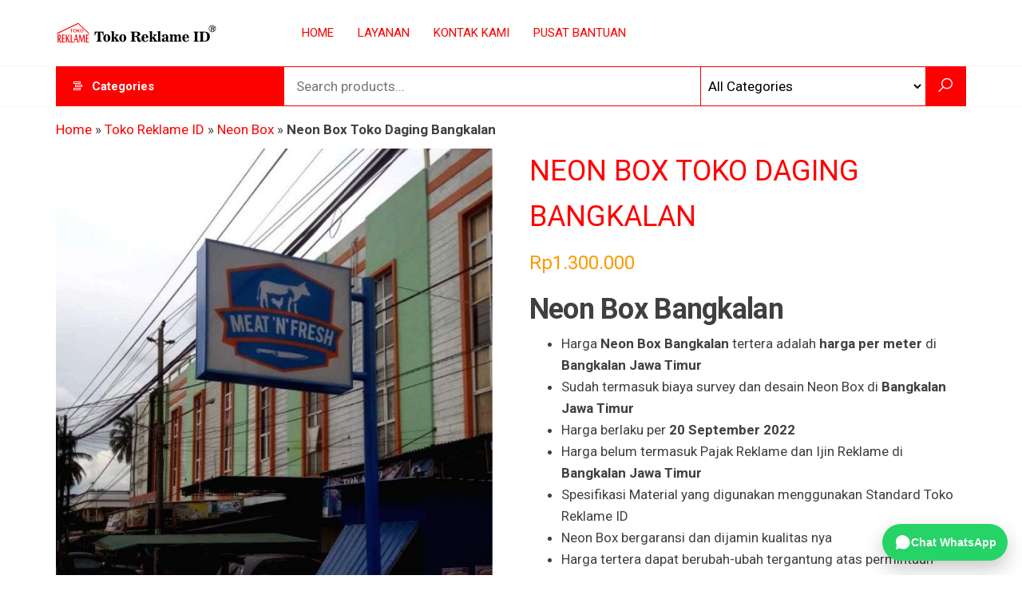

--- FILE ---
content_type: text/html; charset=UTF-8
request_url: https://tokoreklame.id/product/neon-box-toko-daging-bangkalan/
body_size: 25328
content:
<!DOCTYPE html>
<html lang="id">
    <head>
        <meta charset="UTF-8">
        <meta name="viewport" content="width=device-width, initial-scale=1">
        <link rel="profile" href="http://gmpg.org/xfn/11">

<script>
(function () {
  // Ambil parameter dari URL
  function getParam(name) {
    const params = new URLSearchParams(window.location.search);
    return params.get(name);
  }

  // Simpan GCLID ke localStorage
  const gclid = getParam('gclid');
  if (gclid) {
    localStorage.setItem('gclid', gclid);
  }

  // Helper ambil GCLID tersimpan
  window.getStoredGclid = function () {
    return localStorage.getItem('gclid');
  };
})();
</script>

<meta name="google-site-verification" content="mzYhqRK1392e-daFeqCDU8mQZZiU_uI8QH9Zy6-UKj0" />
        
 

<!-- Google Tag Manager -->
<script>(function(w,d,s,l,i){w[l]=w[l]||[];w[l].push({'gtm.start':
new Date().getTime(),event:'gtm.js'});var f=d.getElementsByTagName(s)[0],
j=d.createElement(s),dl=l!='dataLayer'?'&l='+l:'';j.async=true;j.src=
'https://www.googletagmanager.com/gtm.js?id='+i+dl;f.parentNode.insertBefore(j,f);
})(window,document,'script','dataLayer','GTM-WP3LND2');</script>
<!-- End Google Tag Manager -->


<!-- Meta Pixel Code -->
<script>
!function(f,b,e,v,n,t,s)
{if(f.fbq)return;n=f.fbq=function(){n.callMethod?
n.callMethod.apply(n,arguments):n.queue.push(arguments)};
if(!f._fbq)f._fbq=n;n.push=n;n.loaded=!0;n.version='2.0';
n.queue=[];t=b.createElement(e);t.async=!0;
t.src=v;s=b.getElementsByTagName(e)[0];
s.parentNode.insertBefore(t,s)}(window, document,'script',
'https://connect.facebook.net/en_US/fbevents.js');
fbq('init', '663724674447963');
fbq('track', 'PageView');
</script>
<noscript><img height="1" width="1" style="display:none"
src="https://www.facebook.com/tr?id=663724674447963&ev=PageView&noscript=1"
/></noscript>
<!-- End Meta Pixel Code -->

<!-- Google tag (gtag.js) -->
<script async src="https://www.googletagmanager.com/gtag/js?id=GT-TNSGVRK7"></script>
<script>
  window.dataLayer = window.dataLayer || [];
  function gtag(){dataLayer.push(arguments);}
  gtag('js', new Date());

  gtag('config', 'GT-TNSGVRK7');
</script>


<!-- TikTok Pixel Code Start -->
<script>
!function (w, d, t) {
  w.TiktokAnalyticsObject=t;var ttq=w[t]=w[t]||[];ttq.methods=["page","track","identify","instances","debug","on","off","once","ready","alias","group","enableCookie","disableCookie","holdConsent","revokeConsent","grantConsent"],ttq.setAndDefer=function(t,e){t[e]=function(){t.push([e].concat(Array.prototype.slice.call(arguments,0)))}};for(var i=0;i<ttq.methods.length;i++)ttq.setAndDefer(ttq,ttq.methods[i]);ttq.instance=function(t){for(
var e=ttq._i[t]||[],n=0;n<ttq.methods.length;n++)ttq.setAndDefer(e,ttq.methods[n]);return e},ttq.load=function(e,n){var r="https://analytics.tiktok.com/i18n/pixel/events.js",o=n&&n.partner;ttq._i=ttq._i||{},ttq._i[e]=[],ttq._i[e]._u=r,ttq._t=ttq._t||{},ttq._t[e]=+new Date,ttq._o=ttq._o||{},ttq._o[e]=n||{};n=document.createElement("script")
;n.type="text/javascript",n.async=!0,n.src=r+"?sdkid="+e+"&lib="+t;e=document.getElementsByTagName("script")[0];e.parentNode.insertBefore(n,e)};


  ttq.load('D0LB7G3C77U2LS75QSA0');
  ttq.page();
}(window, document, 'ttq');
</script>
<!-- TikTok Pixel Code End -->

        <meta name='robots' content='index, follow, max-image-preview:large, max-snippet:-1, max-video-preview:-1' />

	<!-- This site is optimized with the Yoast SEO Premium plugin v26.7 (Yoast SEO v26.8) - https://yoast.com/product/yoast-seo-premium-wordpress/ -->
	<title>Jasa Neon Box Bangkalan Harga Murah Toko Reklame Bangkalan</title>
	<meta name="description" content="Jasa Neon Box Bangkalan Harga Murah di Toko Reklame Bangkalan Neon Sign Box Acrylic Akrilik Backlite Duratrans Timbul Terdekat Anda" />
	<link rel="canonical" href="https://tokoreklame.id/product/neon-box-toko-daging-bangkalan/" />
	<meta property="og:locale" content="id_ID" />
	<meta property="og:type" content="product" />
	<meta property="og:title" content="Jasa Neon Box Bangkalan Harga Murah Toko Reklame Bangkalan" />
	<meta property="og:description" content="Jasa Neon Box Bangkalan Harga Murah di Toko Reklame Bangkalan Neon Sign Box Acrylic Akrilik Backlite Duratrans Timbul Terdekat Anda" />
	<meta property="og:url" content="https://tokoreklame.id/product/neon-box-toko-daging-bangkalan/" />
	<meta property="og:site_name" content="Toko Reklame ID" />
	<meta property="article:modified_time" content="2023-05-09T07:07:41+00:00" />
	<meta property="og:image" content="https://tokoreklame.id/wp-content/uploads/2022/09/Jasa-Bikin-Neon-Box-Bangkalan.jpg" />
	<meta property="og:image:width" content="2292" />
	<meta property="og:image:height" content="1200" />
	<meta property="og:image:type" content="image/jpeg" />
	<meta name="twitter:card" content="summary_large_image" />
	<meta name="twitter:title" content="Neon Box Toko Daging Bangkalan Toko Reklame ID" />
	<meta name="twitter:description" content="Neon Box Toko Daging Bangkalan Toko Reklame ID" />
	<meta name="twitter:label1" content="Harga" />
	<meta name="twitter:data1" content="Rp1.300.000" />
	<meta name="twitter:label2" content="Ketersediaan" />
	<meta name="twitter:data2" content="Ada stok" />
	<script type="application/ld+json" class="yoast-schema-graph">{"@context":"https://schema.org","@graph":[{"@type":["WebPage","ItemPage"],"@id":"https://tokoreklame.id/product/neon-box-toko-daging-bangkalan/","url":"https://tokoreklame.id/product/neon-box-toko-daging-bangkalan/","name":"Jasa Neon Box Bangkalan Harga Murah Toko Reklame Bangkalan","isPartOf":{"@id":"https://tokoreklame.id/#website"},"primaryImageOfPage":{"@id":"https://tokoreklame.id/product/neon-box-toko-daging-bangkalan/#primaryimage"},"image":{"@id":"https://tokoreklame.id/product/neon-box-toko-daging-bangkalan/#primaryimage"},"thumbnailUrl":"https://tokoreklame.id/wp-content/uploads/2022/09/Bikin-Neon-Box-Bangkalan.jpg","description":"Jasa Neon Box Bangkalan Harga Murah di Toko Reklame Bangkalan Neon Sign Box Acrylic Akrilik Backlite Duratrans Timbul Terdekat Anda","breadcrumb":{"@id":"https://tokoreklame.id/product/neon-box-toko-daging-bangkalan/#breadcrumb"},"inLanguage":"id","potentialAction":{"@type":"BuyAction","target":"https://tokoreklame.id/product/neon-box-toko-daging-bangkalan/"},"video":[{"@id":"https://tokoreklame.id/product/neon-box-toko-daging-bangkalan/#video"}]},{"@type":"ImageObject","inLanguage":"id","@id":"https://tokoreklame.id/product/neon-box-toko-daging-bangkalan/#primaryimage","url":"https://tokoreklame.id/wp-content/uploads/2022/09/Bikin-Neon-Box-Bangkalan.jpg","contentUrl":"https://tokoreklame.id/wp-content/uploads/2022/09/Bikin-Neon-Box-Bangkalan.jpg","width":700,"height":700,"caption":"Bikin Neon Box Bangkalan"},{"@type":"BreadcrumbList","@id":"https://tokoreklame.id/product/neon-box-toko-daging-bangkalan/#breadcrumb","itemListElement":[{"@type":"ListItem","position":1,"name":"Home","item":"https://tokoreklame.id/"},{"@type":"ListItem","position":2,"name":"Toko Reklame ID","item":"https://tokoreklame.id/marketplace/"},{"@type":"ListItem","position":3,"name":"Neon Box","item":"https://tokoreklame.id/jasa-reklame/neon-box/"},{"@type":"ListItem","position":4,"name":"Neon Box Toko Daging Bangkalan"}]},{"@type":"WebSite","@id":"https://tokoreklame.id/#website","url":"https://tokoreklame.id/","name":"Toko Reklame ID","description":"JAGOAN IKLAN","publisher":{"@id":"https://tokoreklame.id/#organization"},"alternateName":"Toko Reklame ID","potentialAction":[{"@type":"SearchAction","target":{"@type":"EntryPoint","urlTemplate":"https://tokoreklame.id/?s={search_term_string}"},"query-input":{"@type":"PropertyValueSpecification","valueRequired":true,"valueName":"search_term_string"}}],"inLanguage":"id"},{"@type":["Organization","Place"],"@id":"https://tokoreklame.id/#organization","name":"Toko Reklame ID","alternateName":"Toko Reklame ID","url":"https://tokoreklame.id/","logo":{"@type":"ImageObject","inLanguage":"id","@id":"https://tokoreklame.id/#/schema/logo/image/","url":"https://tokoreklame.id/wp-content/uploads/2023/10/TOKO-REKLAME.jpg","contentUrl":"https://tokoreklame.id/wp-content/uploads/2023/10/TOKO-REKLAME.jpg","width":1201,"height":1200,"caption":"Toko Reklame ID"},"image":{"@id":"https://tokoreklame.id/#/schema/logo/image/"},"sameAs":["https://www.facebook.com/advertisingreklameindonesia","https://mastodon.social/@tokoreklame","https://www.instagram.com/tokoreklameindonesia/","https://id.pinterest.com/tokoreklameid/","https://www.youtube.com/channel/UCkXLC8nKS6Zzeo5KeP8Kd4w"],"mainEntityOfPage":{"@id":"https://tokoreklame.id/product/neon-box-toko-daging-bangkalan/"}},{"@type":"VideoObject","@id":"https://tokoreklame.id/product/neon-box-toko-daging-bangkalan/#video","name":"Jasa Neon Box Bangkalan Harga Murah Toko Reklame Bangkalan","isPartOf":{"@id":"https://tokoreklame.id/product/neon-box-toko-daging-bangkalan/"},"thumbnailUrl":"https://tokoreklame.id/wp-content/uploads/2022/09/kfi5u7841-4-1.jpg","description":"Jasa Neon Box Bangkalan Harga Murah di Toko Reklame Bangkalan Neon Sign Box Acrylic Akrilik Backlite Duratrans Timbul Terdekat Anda","uploadDate":"2022-09-20T15:27:19+00:00","width":480,"height":270,"embedUrl":"https://www.youtube.com/embed/kFi5U7841-4","duration":"PT3M11S","isFamilyFriendly":true,"inLanguage":"id"}]}</script>
	<meta property="og:video" content="https://www.youtube.com/embed/kFi5U7841-4" />
	<meta property="og:video:type" content="text/html" />
	<meta property="og:video:duration" content="191" />
	<meta property="og:video:width" content="480" />
	<meta property="og:video:height" content="270" />
	<meta property="ya:ovs:adult" content="false" />
	<meta property="ya:ovs:upload_date" content="2022-09-20T08:27:19+00:00" />
	<meta property="ya:ovs:allow_embed" content="true" />
	<meta property="product:brand" content="Toko Reklame Bangkalan" />
	<meta property="product:price:amount" content="1300000" />
	<meta property="product:price:currency" content="IDR" />
	<meta property="og:availability" content="instock" />
	<meta property="product:availability" content="instock" />
	<meta property="product:retailer_item_id" content="TR546" />
	<meta property="product:condition" content="new" />
	<!-- / Yoast SEO Premium plugin. -->


<link rel='dns-prefetch' href='//fonts.googleapis.com' />
<link href='https://fonts.gstatic.com' crossorigin rel='preconnect' />
<link rel="alternate" type="application/rss+xml" title="Toko Reklame ID &raquo; Feed" href="https://tokoreklame.id/feed/" />
<link rel="alternate" title="oEmbed (JSON)" type="application/json+oembed" href="https://tokoreklame.id/wp-json/oembed/1.0/embed?url=https%3A%2F%2Ftokoreklame.id%2Fproduct%2Fneon-box-toko-daging-bangkalan%2F" />
<link rel="alternate" title="oEmbed (XML)" type="text/xml+oembed" href="https://tokoreklame.id/wp-json/oembed/1.0/embed?url=https%3A%2F%2Ftokoreklame.id%2Fproduct%2Fneon-box-toko-daging-bangkalan%2F&#038;format=xml" />
<style id='wp-img-auto-sizes-contain-inline-css' type='text/css'>
img:is([sizes=auto i],[sizes^="auto," i]){contain-intrinsic-size:3000px 1500px}
/*# sourceURL=wp-img-auto-sizes-contain-inline-css */
</style>
<link rel='stylesheet' id='wp-block-library-css' href='https://tokoreklame.id/wp-includes/css/dist/block-library/style.min.css?ver=6.9' type='text/css' media='all' />
<style id='classic-theme-styles-inline-css' type='text/css'>
/*! This file is auto-generated */
.wp-block-button__link{color:#fff;background-color:#32373c;border-radius:9999px;box-shadow:none;text-decoration:none;padding:calc(.667em + 2px) calc(1.333em + 2px);font-size:1.125em}.wp-block-file__button{background:#32373c;color:#fff;text-decoration:none}
/*# sourceURL=/wp-includes/css/classic-themes.min.css */
</style>
<style id='global-styles-inline-css' type='text/css'>
:root{--wp--preset--aspect-ratio--square: 1;--wp--preset--aspect-ratio--4-3: 4/3;--wp--preset--aspect-ratio--3-4: 3/4;--wp--preset--aspect-ratio--3-2: 3/2;--wp--preset--aspect-ratio--2-3: 2/3;--wp--preset--aspect-ratio--16-9: 16/9;--wp--preset--aspect-ratio--9-16: 9/16;--wp--preset--color--black: #000000;--wp--preset--color--cyan-bluish-gray: #abb8c3;--wp--preset--color--white: #ffffff;--wp--preset--color--pale-pink: #f78da7;--wp--preset--color--vivid-red: #cf2e2e;--wp--preset--color--luminous-vivid-orange: #ff6900;--wp--preset--color--luminous-vivid-amber: #fcb900;--wp--preset--color--light-green-cyan: #7bdcb5;--wp--preset--color--vivid-green-cyan: #00d084;--wp--preset--color--pale-cyan-blue: #8ed1fc;--wp--preset--color--vivid-cyan-blue: #0693e3;--wp--preset--color--vivid-purple: #9b51e0;--wp--preset--gradient--vivid-cyan-blue-to-vivid-purple: linear-gradient(135deg,rgb(6,147,227) 0%,rgb(155,81,224) 100%);--wp--preset--gradient--light-green-cyan-to-vivid-green-cyan: linear-gradient(135deg,rgb(122,220,180) 0%,rgb(0,208,130) 100%);--wp--preset--gradient--luminous-vivid-amber-to-luminous-vivid-orange: linear-gradient(135deg,rgb(252,185,0) 0%,rgb(255,105,0) 100%);--wp--preset--gradient--luminous-vivid-orange-to-vivid-red: linear-gradient(135deg,rgb(255,105,0) 0%,rgb(207,46,46) 100%);--wp--preset--gradient--very-light-gray-to-cyan-bluish-gray: linear-gradient(135deg,rgb(238,238,238) 0%,rgb(169,184,195) 100%);--wp--preset--gradient--cool-to-warm-spectrum: linear-gradient(135deg,rgb(74,234,220) 0%,rgb(151,120,209) 20%,rgb(207,42,186) 40%,rgb(238,44,130) 60%,rgb(251,105,98) 80%,rgb(254,248,76) 100%);--wp--preset--gradient--blush-light-purple: linear-gradient(135deg,rgb(255,206,236) 0%,rgb(152,150,240) 100%);--wp--preset--gradient--blush-bordeaux: linear-gradient(135deg,rgb(254,205,165) 0%,rgb(254,45,45) 50%,rgb(107,0,62) 100%);--wp--preset--gradient--luminous-dusk: linear-gradient(135deg,rgb(255,203,112) 0%,rgb(199,81,192) 50%,rgb(65,88,208) 100%);--wp--preset--gradient--pale-ocean: linear-gradient(135deg,rgb(255,245,203) 0%,rgb(182,227,212) 50%,rgb(51,167,181) 100%);--wp--preset--gradient--electric-grass: linear-gradient(135deg,rgb(202,248,128) 0%,rgb(113,206,126) 100%);--wp--preset--gradient--midnight: linear-gradient(135deg,rgb(2,3,129) 0%,rgb(40,116,252) 100%);--wp--preset--font-size--small: 13px;--wp--preset--font-size--medium: 20px;--wp--preset--font-size--large: 36px;--wp--preset--font-size--x-large: 42px;--wp--preset--spacing--20: 0.44rem;--wp--preset--spacing--30: 0.67rem;--wp--preset--spacing--40: 1rem;--wp--preset--spacing--50: 1.5rem;--wp--preset--spacing--60: 2.25rem;--wp--preset--spacing--70: 3.38rem;--wp--preset--spacing--80: 5.06rem;--wp--preset--shadow--natural: 6px 6px 9px rgba(0, 0, 0, 0.2);--wp--preset--shadow--deep: 12px 12px 50px rgba(0, 0, 0, 0.4);--wp--preset--shadow--sharp: 6px 6px 0px rgba(0, 0, 0, 0.2);--wp--preset--shadow--outlined: 6px 6px 0px -3px rgb(255, 255, 255), 6px 6px rgb(0, 0, 0);--wp--preset--shadow--crisp: 6px 6px 0px rgb(0, 0, 0);}:where(.is-layout-flex){gap: 0.5em;}:where(.is-layout-grid){gap: 0.5em;}body .is-layout-flex{display: flex;}.is-layout-flex{flex-wrap: wrap;align-items: center;}.is-layout-flex > :is(*, div){margin: 0;}body .is-layout-grid{display: grid;}.is-layout-grid > :is(*, div){margin: 0;}:where(.wp-block-columns.is-layout-flex){gap: 2em;}:where(.wp-block-columns.is-layout-grid){gap: 2em;}:where(.wp-block-post-template.is-layout-flex){gap: 1.25em;}:where(.wp-block-post-template.is-layout-grid){gap: 1.25em;}.has-black-color{color: var(--wp--preset--color--black) !important;}.has-cyan-bluish-gray-color{color: var(--wp--preset--color--cyan-bluish-gray) !important;}.has-white-color{color: var(--wp--preset--color--white) !important;}.has-pale-pink-color{color: var(--wp--preset--color--pale-pink) !important;}.has-vivid-red-color{color: var(--wp--preset--color--vivid-red) !important;}.has-luminous-vivid-orange-color{color: var(--wp--preset--color--luminous-vivid-orange) !important;}.has-luminous-vivid-amber-color{color: var(--wp--preset--color--luminous-vivid-amber) !important;}.has-light-green-cyan-color{color: var(--wp--preset--color--light-green-cyan) !important;}.has-vivid-green-cyan-color{color: var(--wp--preset--color--vivid-green-cyan) !important;}.has-pale-cyan-blue-color{color: var(--wp--preset--color--pale-cyan-blue) !important;}.has-vivid-cyan-blue-color{color: var(--wp--preset--color--vivid-cyan-blue) !important;}.has-vivid-purple-color{color: var(--wp--preset--color--vivid-purple) !important;}.has-black-background-color{background-color: var(--wp--preset--color--black) !important;}.has-cyan-bluish-gray-background-color{background-color: var(--wp--preset--color--cyan-bluish-gray) !important;}.has-white-background-color{background-color: var(--wp--preset--color--white) !important;}.has-pale-pink-background-color{background-color: var(--wp--preset--color--pale-pink) !important;}.has-vivid-red-background-color{background-color: var(--wp--preset--color--vivid-red) !important;}.has-luminous-vivid-orange-background-color{background-color: var(--wp--preset--color--luminous-vivid-orange) !important;}.has-luminous-vivid-amber-background-color{background-color: var(--wp--preset--color--luminous-vivid-amber) !important;}.has-light-green-cyan-background-color{background-color: var(--wp--preset--color--light-green-cyan) !important;}.has-vivid-green-cyan-background-color{background-color: var(--wp--preset--color--vivid-green-cyan) !important;}.has-pale-cyan-blue-background-color{background-color: var(--wp--preset--color--pale-cyan-blue) !important;}.has-vivid-cyan-blue-background-color{background-color: var(--wp--preset--color--vivid-cyan-blue) !important;}.has-vivid-purple-background-color{background-color: var(--wp--preset--color--vivid-purple) !important;}.has-black-border-color{border-color: var(--wp--preset--color--black) !important;}.has-cyan-bluish-gray-border-color{border-color: var(--wp--preset--color--cyan-bluish-gray) !important;}.has-white-border-color{border-color: var(--wp--preset--color--white) !important;}.has-pale-pink-border-color{border-color: var(--wp--preset--color--pale-pink) !important;}.has-vivid-red-border-color{border-color: var(--wp--preset--color--vivid-red) !important;}.has-luminous-vivid-orange-border-color{border-color: var(--wp--preset--color--luminous-vivid-orange) !important;}.has-luminous-vivid-amber-border-color{border-color: var(--wp--preset--color--luminous-vivid-amber) !important;}.has-light-green-cyan-border-color{border-color: var(--wp--preset--color--light-green-cyan) !important;}.has-vivid-green-cyan-border-color{border-color: var(--wp--preset--color--vivid-green-cyan) !important;}.has-pale-cyan-blue-border-color{border-color: var(--wp--preset--color--pale-cyan-blue) !important;}.has-vivid-cyan-blue-border-color{border-color: var(--wp--preset--color--vivid-cyan-blue) !important;}.has-vivid-purple-border-color{border-color: var(--wp--preset--color--vivid-purple) !important;}.has-vivid-cyan-blue-to-vivid-purple-gradient-background{background: var(--wp--preset--gradient--vivid-cyan-blue-to-vivid-purple) !important;}.has-light-green-cyan-to-vivid-green-cyan-gradient-background{background: var(--wp--preset--gradient--light-green-cyan-to-vivid-green-cyan) !important;}.has-luminous-vivid-amber-to-luminous-vivid-orange-gradient-background{background: var(--wp--preset--gradient--luminous-vivid-amber-to-luminous-vivid-orange) !important;}.has-luminous-vivid-orange-to-vivid-red-gradient-background{background: var(--wp--preset--gradient--luminous-vivid-orange-to-vivid-red) !important;}.has-very-light-gray-to-cyan-bluish-gray-gradient-background{background: var(--wp--preset--gradient--very-light-gray-to-cyan-bluish-gray) !important;}.has-cool-to-warm-spectrum-gradient-background{background: var(--wp--preset--gradient--cool-to-warm-spectrum) !important;}.has-blush-light-purple-gradient-background{background: var(--wp--preset--gradient--blush-light-purple) !important;}.has-blush-bordeaux-gradient-background{background: var(--wp--preset--gradient--blush-bordeaux) !important;}.has-luminous-dusk-gradient-background{background: var(--wp--preset--gradient--luminous-dusk) !important;}.has-pale-ocean-gradient-background{background: var(--wp--preset--gradient--pale-ocean) !important;}.has-electric-grass-gradient-background{background: var(--wp--preset--gradient--electric-grass) !important;}.has-midnight-gradient-background{background: var(--wp--preset--gradient--midnight) !important;}.has-small-font-size{font-size: var(--wp--preset--font-size--small) !important;}.has-medium-font-size{font-size: var(--wp--preset--font-size--medium) !important;}.has-large-font-size{font-size: var(--wp--preset--font-size--large) !important;}.has-x-large-font-size{font-size: var(--wp--preset--font-size--x-large) !important;}
:where(.wp-block-post-template.is-layout-flex){gap: 1.25em;}:where(.wp-block-post-template.is-layout-grid){gap: 1.25em;}
:where(.wp-block-term-template.is-layout-flex){gap: 1.25em;}:where(.wp-block-term-template.is-layout-grid){gap: 1.25em;}
:where(.wp-block-columns.is-layout-flex){gap: 2em;}:where(.wp-block-columns.is-layout-grid){gap: 2em;}
:root :where(.wp-block-pullquote){font-size: 1.5em;line-height: 1.6;}
/*# sourceURL=global-styles-inline-css */
</style>
<link rel='stylesheet' id='envo-marketplace-pro-css' href='https://tokoreklame.id/wp-content/plugins/envo-marketplace-pro/css/style.css?ver=1.9.5' type='text/css' media='all' />
<link rel='stylesheet' id='woocommerce-layout-css' href='https://tokoreklame.id/wp-content/plugins/woocommerce/assets/css/woocommerce-layout.css?ver=10.4.3' type='text/css' media='all' />
<link rel='stylesheet' id='woocommerce-smallscreen-css' href='https://tokoreklame.id/wp-content/plugins/woocommerce/assets/css/woocommerce-smallscreen.css?ver=10.4.3' type='text/css' media='only screen and (max-width: 768px)' />
<link rel='stylesheet' id='woocommerce-general-css' href='https://tokoreklame.id/wp-content/plugins/woocommerce/assets/css/woocommerce.css?ver=10.4.3' type='text/css' media='all' />
<style id='woocommerce-inline-inline-css' type='text/css'>
.woocommerce form .form-row .required { visibility: visible; }
@media only screen and (min-width: 769px) {.woocommerce #content div.product div.summary, .woocommerce div.product div.summary, .woocommerce-page #content div.product div.summary, .woocommerce-page div.product div.summary{width: 52%; padding-left: 4%;}}
/*# sourceURL=woocommerce-inline-inline-css */
</style>
<link rel='stylesheet' id='bootstrap-css' href='https://tokoreklame.id/wp-content/themes/envo-marketplace/css/bootstrap.css?ver=3.3.7' type='text/css' media='all' />
<link rel='stylesheet' id='mmenu-light-css' href='https://tokoreklame.id/wp-content/themes/envo-marketplace/css/mmenu-light.min.css?ver=1.2.3' type='text/css' media='all' />
<link rel='stylesheet' id='envo-marketplace-stylesheet-css' href='https://tokoreklame.id/wp-content/themes/envo-marketplace/style.css?ver=1.2.3' type='text/css' media='all' />
<link rel='stylesheet' id='envo-marketplace-woo-stylesheet-css' href='https://tokoreklame.id/wp-content/themes/envo-marketplace/css/woocommerce.css?ver=1.2.3' type='text/css' media='all' />
<link rel='stylesheet' id='line-awesome-css' href='https://tokoreklame.id/wp-content/themes/envo-marketplace/css/line-awesome.min.css?ver=1.3.0' type='text/css' media='all' />
<script type="text/javascript" src="https://tokoreklame.id/wp-includes/js/jquery/jquery.min.js?ver=3.7.1" id="jquery-core-js"></script>
<script type="text/javascript" src="https://tokoreklame.id/wp-includes/js/jquery/jquery-migrate.min.js?ver=3.4.1" id="jquery-migrate-js"></script>
<script type="text/javascript" id="wc-single-product-js-extra">
/* <![CDATA[ */
var wc_single_product_params = {"i18n_required_rating_text":"Silakan pilih rating","i18n_rating_options":["1 bintang dari 5","2 bintang dari 5","3 bintang dari 5","4 bintang dari 5","5 bintang dari 5"],"i18n_product_gallery_trigger_text":"Lihat galeri gambar layar penuh","review_rating_required":"no","flexslider":{"rtl":false,"animation":"slide","smoothHeight":true,"directionNav":false,"controlNav":"thumbnails","slideshow":false,"animationSpeed":500,"animationLoop":false,"allowOneSlide":false},"zoom_enabled":"","zoom_options":[],"photoswipe_enabled":"","photoswipe_options":{"shareEl":false,"closeOnScroll":false,"history":false,"hideAnimationDuration":0,"showAnimationDuration":0},"flexslider_enabled":""};
//# sourceURL=wc-single-product-js-extra
/* ]]> */
</script>
<script type="text/javascript" src="https://tokoreklame.id/wp-content/plugins/woocommerce/assets/js/frontend/single-product.min.js?ver=10.4.3" id="wc-single-product-js" defer="defer" data-wp-strategy="defer"></script>
<script type="text/javascript" src="https://tokoreklame.id/wp-content/plugins/woocommerce/assets/js/jquery-blockui/jquery.blockUI.min.js?ver=2.7.0-wc.10.4.3" id="wc-jquery-blockui-js" defer="defer" data-wp-strategy="defer"></script>
<script type="text/javascript" src="https://tokoreklame.id/wp-content/plugins/woocommerce/assets/js/js-cookie/js.cookie.min.js?ver=2.1.4-wc.10.4.3" id="wc-js-cookie-js" defer="defer" data-wp-strategy="defer"></script>
<script type="text/javascript" id="woocommerce-js-extra">
/* <![CDATA[ */
var woocommerce_params = {"ajax_url":"/wp-admin/admin-ajax.php","wc_ajax_url":"/?wc-ajax=%%endpoint%%","i18n_password_show":"Tampilkan kata sandi","i18n_password_hide":"Sembunyikan kata sandi"};
//# sourceURL=woocommerce-js-extra
/* ]]> */
</script>
<script type="text/javascript" src="https://tokoreklame.id/wp-content/plugins/woocommerce/assets/js/frontend/woocommerce.min.js?ver=10.4.3" id="woocommerce-js" defer="defer" data-wp-strategy="defer"></script>
<script type="text/javascript" id="wc-cart-fragments-js-extra">
/* <![CDATA[ */
var wc_cart_fragments_params = {"ajax_url":"/wp-admin/admin-ajax.php","wc_ajax_url":"/?wc-ajax=%%endpoint%%","cart_hash_key":"wc_cart_hash_8c130cfe218a317187cd99f4afaa4b19","fragment_name":"wc_fragments_8c130cfe218a317187cd99f4afaa4b19","request_timeout":"5000"};
//# sourceURL=wc-cart-fragments-js-extra
/* ]]> */
</script>
<script type="text/javascript" src="https://tokoreklame.id/wp-content/plugins/woocommerce/assets/js/frontend/cart-fragments.min.js?ver=10.4.3" id="wc-cart-fragments-js" defer="defer" data-wp-strategy="defer"></script>
<link rel="https://api.w.org/" href="https://tokoreklame.id/wp-json/" /><link rel="alternate" title="JSON" type="application/json" href="https://tokoreklame.id/wp-json/wp/v2/product/21864" /><link rel="EditURI" type="application/rsd+xml" title="RSD" href="https://tokoreklame.id/xmlrpc.php?rsd" />
<meta name="generator" content="WordPress 6.9" />
<meta name="generator" content="WooCommerce 10.4.3" />
<link rel='shortlink' href='https://tokoreklame.id/?p=21864' />
<script>
			document.addEventListener( "DOMContentLoaded", function() {
				var div, i,
					youtubePlayers = document.getElementsByClassName( "video-seo-youtube-player" );
				for ( i = 0; i < youtubePlayers.length; i++ ) {
					div = document.createElement( "div" );
					div.className = "video-seo-youtube-embed-loader";
					div.setAttribute( "data-id", youtubePlayers[ i ].dataset.id );
					div.setAttribute( "tabindex", "0" );
					div.setAttribute( "role", "button" );
					div.setAttribute(
						"aria-label", "Muat video YouTube"
					);
					div.innerHTML = videoSEOGenerateYouTubeThumbnail( youtubePlayers[ i ].dataset.id );
					div.addEventListener( "click", videoSEOGenerateYouTubeIframe );
					div.addEventListener( "keydown", videoSEOYouTubeThumbnailHandleKeydown );
					div.addEventListener( "keyup", videoSEOYouTubeThumbnailHandleKeyup );
					youtubePlayers[ i ].appendChild( div );
				}
			} );

			function videoSEOGenerateYouTubeThumbnail( id ) {
				var thumbnail = '<picture class="video-seo-youtube-picture">\n' +
					'<source class="video-seo-source-to-maybe-replace" media="(min-width: 801px)" srcset="https://i.ytimg.com/vi/' + id + '/maxresdefault.jpg" >\n' +
					'<source class="video-seo-source-hq" media="(max-width: 800px)" srcset="https://i.ytimg.com/vi/' + id + '/hqdefault.jpg">\n' +
					'<img onload="videoSEOMaybeReplaceMaxResSourceWithHqSource( event );" src="https://i.ytimg.com/vi/' + id + '/hqdefault.jpg" width="480" height="360" loading="eager" alt="">\n' +
					'</picture>\n',
					play = '<div class="video-seo-youtube-player-play"></div>';
				return thumbnail.replace( "ID", id ) + play;
			}

			function videoSEOMaybeReplaceMaxResSourceWithHqSource( event ) {
				var sourceMaxRes,
					sourceHighQuality,
					loadedThumbnail = event.target,
					parent = loadedThumbnail.parentNode;

				if ( loadedThumbnail.naturalWidth < 150 ) {
					sourceMaxRes = parent.querySelector(".video-seo-source-to-maybe-replace");
					sourceHighQuality = parent.querySelector(".video-seo-source-hq");
					sourceMaxRes.srcset = sourceHighQuality.srcset;
					parent.className = "video-seo-youtube-picture video-seo-youtube-picture-replaced-srcset";
				}
			}

			function videoSEOYouTubeThumbnailHandleKeydown( event ) {
				if ( event.keyCode !== 13 && event.keyCode !== 32 ) {
					return;
				}

				if ( event.keyCode === 13 ) {
					videoSEOGenerateYouTubeIframe( event );
				}

				if ( event.keyCode === 32 ) {
					event.preventDefault();
				}
			}

			function videoSEOYouTubeThumbnailHandleKeyup( event ) {
				if ( event.keyCode !== 32 ) {
					return;
				}

				videoSEOGenerateYouTubeIframe( event );
			}

			function videoSEOGenerateYouTubeIframe( event ) {
				var el = ( event.type === "click" ) ? this : event.target,
					iframe = document.createElement( "iframe" );

				iframe.setAttribute( "src", "https://www.youtube.com/embed/" + el.dataset.id + "?autoplay=1&enablejsapi=1&origin=https%3A%2F%2Ftokoreklame.id" );
				iframe.setAttribute( "frameborder", "0" );
				iframe.setAttribute( "allowfullscreen", "1" );
				iframe.setAttribute( "allow", "accelerometer; autoplay; clipboard-write; encrypted-media; gyroscope; picture-in-picture" );
				el.parentNode.replaceChild( iframe, el );
			}
		</script>	<noscript><style>.woocommerce-product-gallery{ opacity: 1 !important; }</style></noscript>
	<meta name="generator" content="Elementor 3.34.4; features: e_font_icon_svg, additional_custom_breakpoints; settings: css_print_method-external, google_font-enabled, font_display-auto">
			<style>
				.e-con.e-parent:nth-of-type(n+4):not(.e-lazyloaded):not(.e-no-lazyload),
				.e-con.e-parent:nth-of-type(n+4):not(.e-lazyloaded):not(.e-no-lazyload) * {
					background-image: none !important;
				}
				@media screen and (max-height: 1024px) {
					.e-con.e-parent:nth-of-type(n+3):not(.e-lazyloaded):not(.e-no-lazyload),
					.e-con.e-parent:nth-of-type(n+3):not(.e-lazyloaded):not(.e-no-lazyload) * {
						background-image: none !important;
					}
				}
				@media screen and (max-height: 640px) {
					.e-con.e-parent:nth-of-type(n+2):not(.e-lazyloaded):not(.e-no-lazyload),
					.e-con.e-parent:nth-of-type(n+2):not(.e-lazyloaded):not(.e-no-lazyload) * {
						background-image: none !important;
					}
				}
			</style>
			            <style type="text/css" id="envo-marketplace-header-css">
            	
                                .site-title,
                    .site-description {
                        position: absolute;
                        clip: rect(1px, 1px, 1px, 1px);
                    }
            	
            </style>
            <link rel="icon" href="https://tokoreklame.id/wp-content/uploads/2022/01/cropped-TOKO-REKLAME-1-100x100.jpg" sizes="32x32" />
<link rel="icon" href="https://tokoreklame.id/wp-content/uploads/2022/01/cropped-TOKO-REKLAME-1-300x300.jpg" sizes="192x192" />
<link rel="apple-touch-icon" href="https://tokoreklame.id/wp-content/uploads/2022/01/cropped-TOKO-REKLAME-1-300x300.jpg" />
<meta name="msapplication-TileImage" content="https://tokoreklame.id/wp-content/uploads/2022/01/cropped-TOKO-REKLAME-1-300x300.jpg" />
<style id="kirki-inline-styles">@media (min-width: 1430px){.top-bar-section .container{width:custom%;}.site-header .container{width:custom%;}.main-menu .container{width:custom%;}#site-content.container{width:custom%;}#content-footer-section .container{width:custom%;}.footer-credits .container{width:custom%;}}@media (min-width: 1200px){.top-bar-section .container{width:1170px;}.site-header .container{width:1170px;}.main-menu .container{width:1170px;}#site-content.container{width:1170px;}#content-footer-section .container{width:1170px;}.footer-credits .container{width:1170px;}}.top-bar-section{font-family:-apple-system, BlinkMacSystemFont, "Segoe UI", Roboto, Oxygen-Sans, Ubuntu, Cantarell, "Helvetica Neue", sans-serif;font-size:14px;font-weight:400;letter-spacing:0px;text-transform:none;color:#ffffff;background-color:#ff0303;padding-top:5px;padding-right:0px;padding-bottom:5px;padding-left:0px;}.site-header{padding-bottom:11px;padding-top:11px;}.site-branding-logo img{padding-top:0px;padding-right:0px;padding-bottom:0px;padding-left:0px;}.site-branding-text{padding-top:0px;padding-right:0px;padding-bottom:0px;padding-left:0px;}.site-branding-text h1.site-title a:hover, .site-branding-text .site-title a:hover, .site-branding-text h1.site-title, .site-branding-text .site-title, .site-branding-text h1.site-title a, .site-branding-text .site-title a{font-family:-apple-system, BlinkMacSystemFont, "Segoe UI", Roboto, Oxygen-Sans, Ubuntu, Cantarell, "Helvetica Neue", sans-serif;font-weight:400;letter-spacing:0px;text-transform:none;}p.site-description{font-family:-apple-system, BlinkMacSystemFont, "Segoe UI", Roboto, Oxygen-Sans, Ubuntu, Cantarell, "Helvetica Neue", sans-serif;font-weight:400;letter-spacing:0px;text-transform:none;}.site-heading-sidebar{font-family:-apple-system, BlinkMacSystemFont, "Segoe UI", Roboto, Oxygen-Sans, Ubuntu, Cantarell, "Helvetica Neue", sans-serif;font-weight:400;letter-spacing:0px;text-transform:none;}#site-navigation, #site-navigation .navbar-nav > li > a, #site-navigation .dropdown-menu > li > a{font-family:-apple-system, BlinkMacSystemFont, "Segoe UI", Roboto, Oxygen-Sans, Ubuntu, Cantarell, "Helvetica Neue", sans-serif;font-size:15px;font-weight:400;letter-spacing:0px;text-transform:uppercase;color:#fa0000;}.open-panel span{background-color:#fa0000;}.navbar-default .navbar-brand.brand-absolute{color:#fa0000;}#site-navigation .navbar-nav > .open > a:hover, #site-navigation .navbar-nav > li > a:hover, #site-navigation .dropdown-menu > li > a:hover{color:#000000;}#site-navigation .navbar-nav > li > a:hover, #site-navigation .dropdown-menu > li > a:hover, #site-navigation .nav .open > a, #site-navigation .nav .open > a:hover, #site-navigation .nav .open > a:focus{background-color:#f8cece;}#site-navigation .navbar-nav > li.active > a, #site-navigation .dropdown-menu > .active.current-menu-item > a, .dropdown-menu > .active > a, .home-icon.front_page_on i, .navbar-default .navbar-nav > .open > a{color:#f92929;}#site-navigation .navbar-nav > li.active > a, #site-navigation .dropdown-menu > .active.current-menu-item > a, .dropdown-menu > .active > a, li.home-icon.front_page_on, li.home-icon.front_page_on:before{background-color:#fadada;}.navbar-nav > li > a.envo-categories-menu-first, .navbar-nav > li > a.envo-categories-menu-first:hover{color:#ffffff!important;}.navbar-nav.envo-categories-menu{background-color:#fd0000!important;}#my-menu-right .navbar-nav > li > a{color:!important;background-color:!important;}#my-menu-right .navbar-nav > li > a:hover{color:!important;background-color:!important;}.footer-credits{letter-spacing:0px;text-transform:none;background-color:#e80707;}.footer-credits-text{padding-top:5px;padding-bottom:5px;}#content-footer-section .widget{font-family:-apple-system, BlinkMacSystemFont, "Segoe UI", Roboto, Oxygen-Sans, Ubuntu, Cantarell, "Helvetica Neue", sans-serif;font-size:15px;font-weight:400;letter-spacing:0px;text-transform:none;color:#ff0000;}#content-footer-section .widget-title h3{font-size:15px;letter-spacing:0px;line-height:1.6;text-transform:none;}#content-footer-section, #content-footer-section .widget-title h3{background-color:#f7d8d8;}#content-footer-section{padding-top:15px;padding-right:15px;padding-bottom:15px;padding-left:15px;}body, nav.navigation.post-navigation a, .nav-subtitle{font-family:-apple-system, BlinkMacSystemFont, "Segoe UI", Roboto, Oxygen-Sans, Ubuntu, Cantarell, "Helvetica Neue", sans-serif;font-size:17px;font-weight:400;letter-spacing:0px;line-height:1.6;}a, .author-meta a, .tags-links a, .cat-links a, nav.navigation.pagination .nav-links a, .comments-meta a{color:#ff0303;}.widget-title:before, nav.navigation.pagination .current:before{background-color:#ff0303;}nav.navigation.pagination .current:before{border-color:#ff0303;}a:active, a:hover, a:focus, .tags-links a:hover, .cat-links a:hover, .comments-meta a:hover{color:#dd9933;}.single-head .posted-date{display:none;}.single-head .comments-meta{display:none;}.single-head .author-meta{display:none;}.entry-footer .cat-links{display:none;}.entry-footer .tags-links{display:none;}nav.navigation.post-navigation{display:inline-block;}h1.single-title{font-family:-apple-system, BlinkMacSystemFont, "Segoe UI", Roboto, Oxygen-Sans, Ubuntu, Cantarell, "Helvetica Neue", sans-serif;font-weight:400;letter-spacing:1px;text-transform:uppercase;color:#ff0202;}.single article .post, .page article .page, .single article .posted-date, .single .cat-links span, .single .tags-links span, .nav-subtitle{font-family:-apple-system, BlinkMacSystemFont, "Segoe UI", Roboto, Oxygen-Sans, Ubuntu, Cantarell, "Helvetica Neue", sans-serif;font-weight:400;letter-spacing:0px;text-transform:none;color:#000000;}.single span.comments-meta i{color:#000000;}.news-item .posted-date{display:none;}.news-item .comments-meta{display:none;}.news-item .author-meta{display:none;}.news-item.has-thumbnail .news-thumb img{-webkit-border-radius:0px;-moz-border-radius:0px;border-radius:0px;-webkit-box-shadow:0px 5px 5px 0px rgba(0,0,0,0.2);-moz-box-shadow:0px 5px 5px 0px rgba(0,0,0,0.2);box-shadow:0px 5px 5px 0px rgba(0,0,0,0.2);}.news-item h2 a{font-family:-apple-system, BlinkMacSystemFont, "Segoe UI", Roboto, Oxygen-Sans, Ubuntu, Cantarell, "Helvetica Neue", sans-serif;font-weight:400;letter-spacing:0px;text-transform:none;color:#ff0000;}.news-text-wrap .author-meta, .news-text-wrap .posted-date, .news-text-wrap .post-excerpt{letter-spacing:0px;text-transform:none;}.blog .page-area .col-md-9, .archive .page-area .col-md-9, article.col-md-9{float:left;}#sidebar .widget-title h3{font-family:-apple-system, BlinkMacSystemFont, "Segoe UI", Roboto, Oxygen-Sans, Ubuntu, Cantarell, "Helvetica Neue", sans-serif;font-size:22px;font-weight:400;letter-spacing:0px;line-height:1.5;text-transform:uppercase;color:#ff0000;}#sidebar .widget-title:after{background-color:#ff0000;}#sidebar .widget:hover .widget-title h3{border-color:#ff0000;}#sidebar .widget{font-family:-apple-system, BlinkMacSystemFont, "Segoe UI", Roboto, Oxygen-Sans, Ubuntu, Cantarell, "Helvetica Neue", sans-serif;font-size:15px;font-weight:400;letter-spacing:0px;line-height:1.6;text-transform:capitalize;color:#ff3a3a;}.widget-title{border-bottom-color:#ff0000;}.widget-title h3:after{background-color:#ff0000;}#sidebar .widget a{color:#ffffff;}#sidebar .widget a:hover{color:#f70202;}woocommerce ul.products li.product, .woocommerce-page ul.products li.product{text-align:left;}.woocommerce ul.products li.product h3, li.product-category.product h3, .woocommerce ul.products li.product h2.woocommerce-loop-product__title, .woocommerce ul.products li.product h2.woocommerce-loop-category__title{font-family:-apple-system, BlinkMacSystemFont, "Segoe UI", Roboto, Oxygen-Sans, Ubuntu, Cantarell, "Helvetica Neue", sans-serif;font-size:16px;font-weight:400;letter-spacing:0px;line-height:1.6;text-transform:none;color:#ff0000;}.woocommerce ul.products li.product .price{font-family:-apple-system, BlinkMacSystemFont, "Segoe UI", Roboto, Oxygen-Sans, Ubuntu, Cantarell, "Helvetica Neue", sans-serif;font-size:18px;font-weight:400;letter-spacing:0px;line-height:1.6;text-transform:none;color:#ff9900;}.woocommerce ul.products li.product .button{font-family:-apple-system, BlinkMacSystemFont, "Segoe UI", Roboto, Oxygen-Sans, Ubuntu, Cantarell, "Helvetica Neue", sans-serif;font-size:14px;font-weight:400;letter-spacing:0px;line-height:1.6;text-transform:none;padding-top:6px;padding-bottom:6px;padding-left:20px;padding-right:20px;-webkit-border-radius:0px;-moz-border-radius:0px;border-radius:0px;}.woocommerce ul.products li.product{-webkit-border-radius:0px;-moz-border-radius:0px;border-radius:0px;}.woocommerce ul.products li.product a img{-webkit-border-radius:0px;-moz-border-radius:0px;border-radius:0px;}.woocommerce ul.products li.product, .woocommerce-page ul.products li.product{-webkit-box-shadow:0px 0px 0px 0px rgba(0,0,0,0.25);-moz-box-shadow:0px 0px 0px 0px rgba(0,0,0,0.25);box-shadow:0px 0px 0px 0px rgba(0,0,0,0.25);}.woocommerce ul.products li.product:hover, .woocommerce-page ul.products li.product:hover{-webkit-box-shadow:0px 0px 10px 0px rgba(0,0,0,0.25);-moz-box-shadow:0px 0px 10px 0px rgba(0,0,0,0.25);box-shadow:0px 0px 10px 0px rgba(0,0,0,0.25);}.woocommerce div.product .product_title{font-family:-apple-system, BlinkMacSystemFont, "Segoe UI", Roboto, Oxygen-Sans, Ubuntu, Cantarell, "Helvetica Neue", sans-serif;font-size:36px;font-weight:400;letter-spacing:0px;line-height:1.6;text-transform:uppercase;color:#ff0000;}.woocommerce div.product p.price, .woocommerce div.product span.price{font-family:-apple-system, BlinkMacSystemFont, "Segoe UI", Roboto, Oxygen-Sans, Ubuntu, Cantarell, "Helvetica Neue", sans-serif;font-size:24px;font-weight:400;letter-spacing:0px;line-height:1.6;text-transform:none;color:#ff9900;}.woocommerce div.product .woocommerce-tabs ul.tabs{text-align:left;}.woocommerce div.product .product_meta>span.sku_wrapper{display:none;}.woocommerce div.product .product_meta>span.posted_in{display:none;}.woocommerce div.product .product_meta>span.tagged_as{display:none;}.woocommerce .summary .star-rating span{color:#dd9933;}.woocommerce div.product .woocommerce-tabs ul.tabs.wc-tabs li.active a{color:#ff0000;background-color:#ffdede;}.woocommerce div.product .woocommerce-tabs ul.tabs li.active::after{background-color:#ff0000;}.woocommerce #respond input#submit, .woocommerce a.button, .woocommerce button.button, .woocommerce input.button, .woocommerce #respond input#submit.alt, .woocommerce a.button.alt, .woocommerce button.button.alt, .woocommerce input.button.alt{font-family:-apple-system, BlinkMacSystemFont, "Segoe UI", Roboto, Oxygen-Sans, Ubuntu, Cantarell, "Helvetica Neue", sans-serif;font-size:14px;font-weight:400;letter-spacing:0px;line-height:1.6;text-transform:none;padding-top:6px;padding-right:20px;padding-bottom:6px;padding-left:20px;background-color:#000000;-webkit-border-radius:0px;-moz-border-radius:0px;border-radius:0px;}.woocommerce #respond input#submit, .woocommerce a.button, #sidebar .widget.widget_shopping_cart a.button, .woocommerce button.button, .woocommerce input.button, .woocommerce #respond input#submit.alt, .woocommerce a.button.alt, .woocommerce button.button.alt, .woocommerce input.button.alt{color:#ffffff;}.woocommerce #respond input#submit:hover, .woocommerce a.button:hover, #sidebar .widget.widget_shopping_cart a.button:hover, .woocommerce button.button:hover, .woocommerce input.button:hover, .woocommerce #respond input#submit.alt:hover, .woocommerce a.button.alt:hover, .woocommerce button.button.alt:hover, .woocommerce input.button.alt:hover{color:#ffffff;}.woocommerce #respond input#submit:hover, .woocommerce a.button:hover, .woocommerce button.button:hover, .woocommerce input.button:hover, .woocommerce #respond input#submit.alt:hover, .woocommerce a.button.alt:hover, .woocommerce button.button.alt:hover, .woocommerce input.button.alt:hover{background-color:#dd9933;}.single-product div.product form.cart .plus, .single-product div.product form.cart .minus{background-color:#000000;}.header-cart, .mobile-cart .header-cart{display:none;}.header-my-account, .mobile-account .header-my-account{display:none;}.header-wishlist, .mobile-wishlist .header-wishlist{display:none;}.header-compare, .mobile-compare .header-compare{display:none;}.header-search-form{display:block;}button.header-search-button, input.header-search-input, select.header-search-select, .header-search-form{border-color:#ff0000;}button.header-search-button{background-color:#ff0000;}.the-countdown-notice, .the-countdown, .countdown-item{font-family:-apple-system, BlinkMacSystemFont, "Segoe UI", Roboto, Oxygen-Sans, Ubuntu, Cantarell, "Helvetica Neue", sans-serif;font-weight:400;letter-spacing:0px;text-transform:none;}#site-canvas .widget{font-family:-apple-system, BlinkMacSystemFont, "Segoe UI", Roboto, Oxygen-Sans, Ubuntu, Cantarell, "Helvetica Neue", sans-serif;font-size:15px;font-weight:400;letter-spacing:0px;text-transform:none;}#site-canvas .widget-title h3{font-family:-apple-system, BlinkMacSystemFont, "Segoe UI", Roboto, Oxygen-Sans, Ubuntu, Cantarell, "Helvetica Neue", sans-serif;font-size:15px;font-weight:400;letter-spacing:0px;line-height:1.6;}@media (max-width: 767px){.mobile-cart a.cart-contents i, .mobile-account .header-my-account a, .mobile-wishlist i, .mobile-compare i{color:#fa0000;}#site-navigation .navbar-nav a:hover{color:#000000!important;background-color:#f8cece!important;}#site-navigation .navbar-nav .active a{color:#f92929!important;}#site-navigation .navbar-nav .active.current-menu-item a, .dropdown-menu > .active > a{background-color:#fadada!important;}}@media (min-width: 992px){.widget.col-md-3{width:25%;}}@media (min-width: 769px){.woocommerce-page #content div.product div.images, .woocommerce-page div.product div.images{width:48%;}}</style>
    </head>
    <body id="blog" class="wp-singular product-template-default single single-product postid-21864 wp-custom-logo wp-theme-envo-marketplace theme-envo-marketplace floating-menu sidebar-sticky open-head-cart envo-marketplace-pro-1.9.5 woocommerce woocommerce-page woocommerce-no-js elementor-default elementor-kit-28802">
        <a class="skip-link screen-reader-text" href="#site-content">Skip to the content</a>
<!-- Google Tag Manager (noscript) -->
<noscript><iframe src="https://www.googletagmanager.com/ns.html?id=GTM-WP3LND2"
height="0" width="0" style="display:none;visibility:hidden"></iframe></noscript>
<!-- End Google Tag Manager (noscript) -->


<script>
(function () {
  function getStoredGclid() {
    try { return localStorage.getItem('gclid'); } catch (e) { return null; }
  }

  function isWhatsAppLink(href) {
    if (!href) return false;
    const h = href.toLowerCase();
    return h.includes('wa.me/') ||
           h.includes('api.whatsapp.com') ||
           h.includes('web.whatsapp.com') ||
           h.includes('whatsapp.com') ||
           h.startsWith('whatsapp://');
  }

  document.addEventListener('click', function (e) {
    var a = e.target.closest ? e.target.closest('a') : null;
    if (!a) return;

    var href = a.getAttribute('href');
    if (!href || !isWhatsAppLink(href)) return;

    var gclid = getStoredGclid();
    if (!gclid) return;

    try {
      var url = new URL(href, window.location.origin);
      var text = url.searchParams.get('text') || '';

      if (!text.includes('GCLID:')) {
        text = (text ? text + '\n\n' : '') + 'GCLID: ' + gclid;
        url.searchParams.set('text', text);
      }

      a.setAttribute('href', url.toString());
    } catch (err) {}
  }, true);
})();
</script>



        <div class="page-wrap">
                        <div class="site-header container-fluid">
    <div class="container" >
        <div class="heading-row row" >
            <div class="site-heading col-md-3" >
                        <div class="site-branding-logo">
            <a href="https://tokoreklame.id/" class="custom-logo-link" rel="home"><img width="201" height="60" src="https://tokoreklame.id/wp-content/uploads/2024/05/TOKO-REKLAME.png" class="custom-logo" alt="TOKO REKLAME" decoding="async" /></a>        </div>
        <div class="site-branding-text">
                            <p class="site-title"><a href="https://tokoreklame.id/" rel="home">Toko Reklame ID</a></p>
            
                            <p class="site-description">
                    JAGOAN IKLAN                </p>
                    </div><!-- .site-branding-text -->
                    </div>
            <div class="menu-heading col-md-6">
                <nav id="site-navigation" class="navbar navbar-default">
                    <div id="my-menu" class="menu-container"><ul id="menu-menu-kedua" class="nav navbar-nav navbar-left"><li itemscope="itemscope" itemtype="https://www.schema.org/SiteNavigationElement" id="menu-item-28844" class="menu-item menu-item-type-custom menu-item-object-custom menu-item-28844 nav-item"><a title="HOME" href="https://tokoreklame.id/homepage/" class="nav-link">HOME</a></li>
<li itemscope="itemscope" itemtype="https://www.schema.org/SiteNavigationElement" id="menu-item-29042" class="menu-item menu-item-type-post_type menu-item-object-page current_page_parent menu-item-29042 nav-item"><a title="LAYANAN" href="https://tokoreklame.id/marketplace/" class="nav-link">LAYANAN</a></li>
<li itemscope="itemscope" itemtype="https://www.schema.org/SiteNavigationElement" id="menu-item-29041" class="menu-item menu-item-type-post_type menu-item-object-page menu-item-29041 nav-item"><a title="KONTAK KAMI" href="https://tokoreklame.id/kontak/" class="nav-link">KONTAK KAMI</a></li>
<li itemscope="itemscope" itemtype="https://www.schema.org/SiteNavigationElement" id="menu-item-29326" class="menu-item menu-item-type-custom menu-item-object-custom menu-item-29326 nav-item"><a title="PUSAT BANTUAN" href="https://support.tokoreklame.id/hc/id" class="nav-link">PUSAT BANTUAN</a></li>
</ul></div>                </nav>    
                            </div>
                            <div class="header-right col-md-3" >
                                <div class="header-cart">
                <div class="header-cart-block">
                    <div class="header-cart-inner">
                        	
        <a class="cart-contents" href="https://tokoreklame.id/cart-2/" data-tooltip="Cart" title="Cart">
            <i class="la la-shopping-bag"><span class="count">0</span></i>
            <div class="amount-cart hidden-xs">Rp0</div> 
        </a>
                                <ul class="site-header-cart menu list-unstyled text-center">
                            <li>
                                <div class="widget woocommerce widget_shopping_cart"><div class="widget_shopping_cart_content"></div></div>                            </li>
                        </ul>
                    </div>
                </div>
            </div>
                <div class="header-my-account">
        <div class="header-login"> 
            <a id="defaultlogin" href="https://tokoreklame.id/my-account-2/" data-tooltip="My Account" title="My Account">
                <i class="la la-user"></i>
            </a>
        </div>
    </div>
                    </div>
                        <div class="header-right menu-button visible-xs" >
                <div class="navbar-header">
                                            <span class="navbar-brand brand-absolute visible-xs">Menu</span>
                        <a href="#" id="main-menu-panel" class="open-panel" data-panel="main-menu-panel">
                            <span></span>
                            <span></span>
                            <span></span>
                        </a>
                                    </div>
            </div>
        </div>
    </div>
</div>
    <div class="main-menu">
        <nav id="second-site-navigation" class="navbar navbar-default search-on ">
            <div class="container">   
                            <ul class="envo-categories-menu nav navbar-nav navbar-left">
                <li class="envo-categories-menu-item menu-item menu-item-has-children dropdown">
                    <a class="envo-categories-menu-first" href="#">
                        Categories                    </a>
                    <ul id="menu-categories-menu" class="menu-categories-menu dropdown-menu">
                        <li class="menu-item jasa-reklame"><a href="https://tokoreklame.id/product-category/jasa-reklame/" class="nav-link">Jasa Reklame</a></li><li class="menu-item jasa-advertising"><a href="https://tokoreklame.id/product-category/jasa-advertising/" class="nav-link">Jasa Advertising</a></li><li class="menu-item media-online-digital"><a href="https://tokoreklame.id/product-category/media-online-digital/" class="nav-link">Media Online Digital</a></li>                    </ul>
                </li>
            </ul>
                    <div class="header-search-form">
            <form role="search" method="get" action="https://tokoreklame.id/">
                <input type="hidden" name="post_type" value="product" />
                <input class="header-search-input" name="s" type="text" placeholder="Search products..."/>
                <select class="header-search-select" name="product_cat">
                    <option value="">All Categories</option> 
                    <option value="jasa-reklame">Jasa Reklame <span>(873)</span></option><option value="jasa-advertising">Jasa Advertising <span>(866)</span></option><option value="media-online-digital">Media Online Digital <span>(10)</span></option>                </select>
                <button class="header-search-button" type="submit"><i class="la la-search" aria-hidden="true"></i></button>
            </form>
        </div>
                    </div>
        </nav> 
    </div>
            <div id="site-content" class="container main-container" role="main">
                <div class="page-area">
                    <p id="breadcrumbs" class="text-left"><span><span><a href="https://tokoreklame.id/">Home</a></span> » <span><a href="https://tokoreklame.id/marketplace/">Toko Reklame ID</a></span> » <span><a href="https://tokoreklame.id/jasa-reklame/neon-box/">Neon Box</a></span> » <span class="breadcrumb_last" aria-current="page"><strong>Neon Box Toko Daging Bangkalan</strong></span></span></p>         

	    <div class="row">
        <article class="col-md-12">
    
					
			<div class="woocommerce-notices-wrapper"></div><div id="product-21864" class="product type-product post-21864 status-publish first instock product_cat-jasa-advertising product_cat-jasa-reklame product_tag-advertising-bangkalan product_tag-buat-neon-box-bangkalan product_tag-jasa-advertising-bangkalan product_tag-jasa-neon-box-bangkalan product_tag-jasa-reklame-bangkalan product_tag-neon-box-acrylic product_tag-neon-box-akrilik product_tag-neon-box-bangkalan product_tag-neon-box-duratrans product_tag-neon-box-murah product_tag-neon-box-terdekat product_tag-neon-box-timbul product_tag-neon-box-toko-daging product_tag-pajak-neon-box-bangkalan has-post-thumbnail shipping-taxable purchasable product-type-simple">

	<div class="woocommerce-product-gallery woocommerce-product-gallery--with-images woocommerce-product-gallery--columns-4 images" data-columns="4" style="opacity: 0; transition: opacity .25s ease-in-out;">
	<div class="woocommerce-product-gallery__wrapper">
		<div data-thumb="https://tokoreklame.id/wp-content/uploads/2022/09/Bikin-Neon-Box-Bangkalan-100x100.jpg" data-thumb-alt="Bikin Neon Box Bangkalan" data-thumb-srcset="https://tokoreklame.id/wp-content/uploads/2022/09/Bikin-Neon-Box-Bangkalan-100x100.jpg 100w, https://tokoreklame.id/wp-content/uploads/2022/09/Bikin-Neon-Box-Bangkalan-300x300.jpg 300w, https://tokoreklame.id/wp-content/uploads/2022/09/Bikin-Neon-Box-Bangkalan-600x600.jpg 600w, https://tokoreklame.id/wp-content/uploads/2022/09/Bikin-Neon-Box-Bangkalan-150x150.jpg 150w, https://tokoreklame.id/wp-content/uploads/2022/09/Bikin-Neon-Box-Bangkalan.jpg 700w"  data-thumb-sizes="(max-width: 100px) 100vw, 100px" class="woocommerce-product-gallery__image"><a href="https://tokoreklame.id/wp-content/uploads/2022/09/Bikin-Neon-Box-Bangkalan.jpg"><img width="600" height="600" src="https://tokoreklame.id/wp-content/uploads/2022/09/Bikin-Neon-Box-Bangkalan-600x600.jpg" class="wp-post-image" alt="Bikin Neon Box Bangkalan" data-caption="" data-src="https://tokoreklame.id/wp-content/uploads/2022/09/Bikin-Neon-Box-Bangkalan.jpg" data-large_image="https://tokoreklame.id/wp-content/uploads/2022/09/Bikin-Neon-Box-Bangkalan.jpg" data-large_image_width="700" data-large_image_height="700" decoding="async" srcset="https://tokoreklame.id/wp-content/uploads/2022/09/Bikin-Neon-Box-Bangkalan-600x600.jpg 600w, https://tokoreklame.id/wp-content/uploads/2022/09/Bikin-Neon-Box-Bangkalan-300x300.jpg 300w, https://tokoreklame.id/wp-content/uploads/2022/09/Bikin-Neon-Box-Bangkalan-100x100.jpg 100w, https://tokoreklame.id/wp-content/uploads/2022/09/Bikin-Neon-Box-Bangkalan-150x150.jpg 150w, https://tokoreklame.id/wp-content/uploads/2022/09/Bikin-Neon-Box-Bangkalan.jpg 700w" sizes="(max-width: 600px) 100vw, 600px" /></a></div><div data-thumb="https://tokoreklame.id/wp-content/uploads/2022/09/Bikin-Neon-Box-Bangkalan-100x100.jpg" data-thumb-alt="Bikin Neon Box Bangkalan" data-thumb-srcset="https://tokoreklame.id/wp-content/uploads/2022/09/Bikin-Neon-Box-Bangkalan-100x100.jpg 100w, https://tokoreklame.id/wp-content/uploads/2022/09/Bikin-Neon-Box-Bangkalan-300x300.jpg 300w, https://tokoreklame.id/wp-content/uploads/2022/09/Bikin-Neon-Box-Bangkalan-600x600.jpg 600w, https://tokoreklame.id/wp-content/uploads/2022/09/Bikin-Neon-Box-Bangkalan-150x150.jpg 150w, https://tokoreklame.id/wp-content/uploads/2022/09/Bikin-Neon-Box-Bangkalan.jpg 700w"  data-thumb-sizes="(max-width: 100px) 100vw, 100px" class="woocommerce-product-gallery__image"><a href="https://tokoreklame.id/wp-content/uploads/2022/09/Bikin-Neon-Box-Bangkalan.jpg"><img width="100" height="100" src="https://tokoreklame.id/wp-content/uploads/2022/09/Bikin-Neon-Box-Bangkalan-100x100.jpg" class="" alt="Bikin Neon Box Bangkalan" data-caption="" data-src="https://tokoreklame.id/wp-content/uploads/2022/09/Bikin-Neon-Box-Bangkalan.jpg" data-large_image="https://tokoreklame.id/wp-content/uploads/2022/09/Bikin-Neon-Box-Bangkalan.jpg" data-large_image_width="700" data-large_image_height="700" decoding="async" srcset="https://tokoreklame.id/wp-content/uploads/2022/09/Bikin-Neon-Box-Bangkalan-100x100.jpg 100w, https://tokoreklame.id/wp-content/uploads/2022/09/Bikin-Neon-Box-Bangkalan-300x300.jpg 300w, https://tokoreklame.id/wp-content/uploads/2022/09/Bikin-Neon-Box-Bangkalan-600x600.jpg 600w, https://tokoreklame.id/wp-content/uploads/2022/09/Bikin-Neon-Box-Bangkalan-150x150.jpg 150w, https://tokoreklame.id/wp-content/uploads/2022/09/Bikin-Neon-Box-Bangkalan.jpg 700w" sizes="(max-width: 100px) 100vw, 100px" /></a></div>	</div>
</div>

	<div class="summary entry-summary">
		<h1 class="product_title entry-title">Neon Box Toko Daging Bangkalan</h1><p class="price"><span class="woocommerce-Price-amount amount"><bdi><span class="woocommerce-Price-currencySymbol">Rp</span>1.300.000</bdi></span></p>
<div class="woocommerce-product-details__short-description">
	<h1 style="text-align: left;"><strong>Neon Box Bangkalan</strong></h1>
<ul>
<li style="text-align: left;">Harga <strong>Neon Box Bangkalan</strong> tertera adalah <strong>harga per meter</strong> di <strong>Bangkalan Jawa Timur</strong></li>
<li style="text-align: left;">Sudah termasuk biaya survey dan desain Neon Box di <strong>Bangkalan Jawa Timur</strong></li>
<li style="text-align: left;">Harga berlaku per <strong>20 September </strong><strong>2022</strong></li>
<li style="text-align: left;">Harga belum termasuk Pajak Reklame dan Ijin Reklame di <strong>Bangkalan Jawa Timur</strong></li>
<li style="text-align: left;">Spesifikasi Material yang digunakan menggunakan Standard Toko Reklame ID</li>
<li style="text-align: left;">Neon Box bergaransi dan dijamin kualitas nya</li>
<li style="text-align: left;">Harga tertera dapat berubah-ubah tergantung atas permintaan pemesanan pembeli <strong>(silahkan menghubungi Customer Support Toko Reklame ID untuk informasi lebih lanjut)</strong></li>
</ul>
</div>
<a href="https://wa.me/6281215171577?text=Halo%20Toko%20Reklame%20IDSaya%20ingin%20konsultasi%20produk%3A%2ANeon%20Box%20Toko%20Daging%20Bangkalan%2Ahttps%3A%2F%2Ftokoreklame.id%2Fproduct%2Fneon-box-toko-daging-bangkalan%2FMohon%20penjelasan%20detail%20%26%20estimasi%20harga." class="button wa-product-button" target="_blank" rel="noopener">💬 Konsultasi via WhatsApp</a><div class="product_meta">

	
	
		<span class="sku_wrapper">SKU: <span class="sku">TR546</span></span>

	
	<span class="posted_in">Kategori: <a href="https://tokoreklame.id/product-category/jasa-advertising/" rel="tag">Jasa Advertising</a>, <a href="https://tokoreklame.id/product-category/jasa-reklame/" rel="tag">Jasa Reklame</a></span>
	<span class="tagged_as">Tag: <a href="https://tokoreklame.id/product-tag/advertising-bangkalan/" rel="tag">Advertising Bangkalan</a>, <a href="https://tokoreklame.id/product-tag/buat-neon-box-bangkalan/" rel="tag">Buat Neon Box Bangkalan</a>, <a href="https://tokoreklame.id/product-tag/jasa-advertising-bangkalan/" rel="tag">Jasa Advertising Bangkalan</a>, <a href="https://tokoreklame.id/product-tag/jasa-neon-box-bangkalan/" rel="tag">Jasa Neon Box Bangkalan</a>, <a href="https://tokoreklame.id/product-tag/jasa-reklame-bangkalan/" rel="tag">Jasa Reklame Bangkalan</a>, <a href="https://tokoreklame.id/product-tag/neon-box-acrylic/" rel="tag">Neon Box Acrylic</a>, <a href="https://tokoreklame.id/product-tag/neon-box-akrilik/" rel="tag">Neon Box Akrilik</a>, <a href="https://tokoreklame.id/product-tag/neon-box-bangkalan/" rel="tag">Neon Box Bangkalan</a>, <a href="https://tokoreklame.id/product-tag/neon-box-duratrans/" rel="tag">Neon Box Duratrans</a>, <a href="https://tokoreklame.id/product-tag/neon-box-murah/" rel="tag">Neon Box Murah</a>, <a href="https://tokoreklame.id/product-tag/neon-box-terdekat/" rel="tag">Neon Box Terdekat</a>, <a href="https://tokoreklame.id/product-tag/neon-box-timbul/" rel="tag">Neon Box Timbul</a>, <a href="https://tokoreklame.id/product-tag/neon-box-toko-daging/" rel="tag">Neon Box Toko Daging</a>, <a href="https://tokoreklame.id/product-tag/pajak-neon-box-bangkalan/" rel="tag">Pajak Neon Box Bangkalan</a></span>
	
</div>
	</div>

	
	<div class="woocommerce-tabs wc-tabs-wrapper">
		<ul class="tabs wc-tabs" role="tablist">
							<li role="presentation" class="description_tab" id="tab-title-description">
					<a href="#tab-description" role="tab" aria-controls="tab-description">
						Deskripsi					</a>
				</li>
							<li role="presentation" class="additional_information_tab" id="tab-title-additional_information">
					<a href="#tab-additional_information" role="tab" aria-controls="tab-additional_information">
						Informasi Tambahan					</a>
				</li>
					</ul>
					<div class="woocommerce-Tabs-panel woocommerce-Tabs-panel--description panel entry-content wc-tab" id="tab-description" role="tabpanel" aria-labelledby="tab-title-description">
				
	<h2>Deskripsi</h2>

<h1 style="text-align: left;"><strong>Jasa Neon Box di Bangkalan</strong></h1>
<p style="text-align: left;">Kami melayani Jasa Pembuatan Produksi dan Pasang Neon Box Toko Daging di <strong>Bangkalan</strong> dan juga di luar kota <strong>Bangkalan Jawa Timur</strong>.</p>
<p style="text-align: left;">Jasa Neon Box di <strong>Bangkalan Jawa Timur</strong> yang kami layani seperti :</p>
<ol style="text-align: left;">
<li>Neon Box Acrylic atau Akrilik</li>
<li>Neon Box Backlite</li>
<li>Neon Box Duratrans</li>
<li>Neon Box Timbul</li>
<li>Neon Sign</li>
</ol>
<p>&nbsp;</p>
<h2 style="text-align: left;"><strong>Alamat &amp; Bengkel Toko Reklame ID di Bangkalan Jawa Timur</strong></h2>
<p style="text-align: left;">Anda bisa beli melalui Online di Toko Reklame ID atau juga bisa datang ke workshop bengkel kami di <strong>Bangkalan Jawa Timur</strong> melalui titik google maps kami berikut :</p>
<div id="map_canvas" class="wpseo-map-canvas" style="max-width: 100%; width: 400px; height: 300px;"><ul><li><a href="https://tokoreklame.id/?post_type=wpseo_locations&#038;p=21838">Toko Reklame Bangkalan</a></li></ul></div>
<p>&nbsp;</p>
<p style="text-align: left;">Berikut di bawah ini profil dari Kantor atau Workshop kami di <strong>Bangkalan Jawa Timur </strong>:</p>
<p><iframe title="YouTube video player" src="https://www.youtube.com/embed/kFi5U7841-4" width="560" height="315" frameborder="0" allowfullscreen="allowfullscreen"></iframe></p>
<p style="text-align: left;">Kami melayani aneka Jasa Reklame dan Advertising di <strong>Bangkalan Jawa Timur</strong> dan juga seluruh Indonesia.</p>
<p>&nbsp;</p>
<h2 style="text-align: left;"><strong>Alasan 99% Orang Indonesia Pesan Reklame di Toko Reklame ID</strong></h2>
<p style="text-align: left;">Harga dan biaya Reklame itu mahal dan tidak murah, jadi Anda wajib berhati-hati dan harus teliti sebelum pesan Reklame karena sering kali terjadi kendala-kendala yang banyak di hadapi masyarakat di Indonesia di antara lain sebagai berikut :</p>
<ol style="text-align: left;">
<li>Bengkel atau Penjual Reklame sulit dan susah di hubungi (komunikasi buruk), sehingga pemesan sulit mengetahui update progress dan sejauh mana proses produksi dikerjakan</li>
<li>Penyelesaian Pekerjaan Tidak Tepat Waktu, karena kualitas bengkel atau penjual reklame yang tidak memadai, sering dan banyak terjadi mundur deadline yang akibatnya penyelesaian pesanan tidak sesuai komitmen awal sesuai tanggal yang sudah disepakati kedua belah pihak</li>
<li>Pesanan sudah selesai akan tetapi hasil pesanan tidak sesuai yang diinginkan dan bengkel atau penjual reklame tidak bersedia refisi/perbaikan dengan banyak alasan dan argumen yang tidak tepat</li>
<li>Customer Service/Marketing/Salesman yang melayani Anda bikin emosi saat mengobrol ataupun chat dengan Anda saat konsultasi awal sampai dengan selesai pesanan</li>
<li>Penjual Reklame tidak memiliki Bengkel yang ada di Kota terdekat tempat tinggal Anda atau tempat reklame terpasang, sehingga Anda merasa khawatir atas pesanan ataupun penanganan lebih lanjut apabila terjadi sesuatu hal setelah reklame terpasang</li>
<li>Toko Reklame ID sudah bukan 1 atau 2 tahun pengalaman di bidang reklame dan promosi, akan tetapi Toko Reklame ID sudah berpengalaman puluhan tahun berkecimpung dalam menangani dan melayani pelanggan, mulai dari pelanggan perorangan sampai dengan pelanggan skala internasional</li>
<li>Toko Reklame ID memiliki legalitas hukum dan perpajakan yang resmi serta senantiasa aktif dalam pelaporan pajak untuk kemajuan dan pembangunan di Negeri Indonesia, dengan begitu Anda pun memiliki andil dalam pembangunan di Indonesia atas pajak-pajak yang dilaporkan oleh bagian Perpajakan Toko Reklame ID</li>
<li>Selain 7 point di atas, masih banyak kendala-kendala yang mungkin akan terjadi yang membuat Anda wajib berhati-hati serta harus teliti sebelum melakukan pemesanan Reklame.</li>
</ol>
<p style="text-align: left;">Dari hal-hal tersebut di atas <strong>Toko Reklame ID</strong> memberikan penawaran dan garansi terbaik serta sebagai solusi bagi Anda untuk melakukan pemesanan Reklame di Toko Reklame ID sehingga inilah alasannya 99% Orang Indonesia pesan reklame di Toko Reklame ID.</p>
<p>&nbsp;</p>
<h2 style="text-align: left;"><strong>Reward Lainnya Yang Akan Anda Peroleh</strong></h2>
<p style="text-align: left;">Apabila anda pesan reklame di <strong>Toko Reklame ID</strong>, ada beberapa reward khusus lainnya yang akan Anda peroleh, diantara lainnya :</p>
<ol style="text-align: left;">
<li>Voucher Menginap di Hotel Berbintang</li>
<li>Diskon atau Cashback pemesanan khusus atau pada bulan-bulan tertentu</li>
<li>Voucher Makan di Restoran</li>
<li>Voucher Pulsa Telepon Seluler</li>
<li>Dll</li>
</ol>
<p style="text-align: left;">Untuk informasi dan ketersediaan Reward tersebut, silahkan Anda menghubungi Staff Marketing Toko Reklame ID sesuai wilayah Anda atau klik whatsapp di tombol yang sudah disediakan.</p>
			</div>
					<div class="woocommerce-Tabs-panel woocommerce-Tabs-panel--additional_information panel entry-content wc-tab" id="tab-additional_information" role="tabpanel" aria-labelledby="tab-title-additional_information">
				
	<h2>Informasi Tambahan</h2>

<table class="woocommerce-product-attributes shop_attributes" aria-label="Rincian Produk">
			<tr class="woocommerce-product-attributes-item woocommerce-product-attributes-item--attribute_pa_jasa-reklame">
			<th class="woocommerce-product-attributes-item__label" scope="row">Jasa Reklame</th>
			<td class="woocommerce-product-attributes-item__value"><p><a href="https://tokoreklame.id/jasa-reklame/neon-box/" rel="tag">Neon Box</a>, <a href="https://tokoreklame.id/jasa-reklame/neon-box-acrylic/" rel="tag">Neon Box Acrylic</a>, <a href="https://tokoreklame.id/jasa-reklame/neon-box-akrilik/" rel="tag">Neon Box Akrilik</a></p>
</td>
		</tr>
			<tr class="woocommerce-product-attributes-item woocommerce-product-attributes-item--attribute_pa_toko-reklame">
			<th class="woocommerce-product-attributes-item__label" scope="row">Toko Reklame</th>
			<td class="woocommerce-product-attributes-item__value"><p><a href="https://tokoreklame.id/toko-reklame/toko-reklame-bangkalan/" rel="tag">Toko Reklame Bangkalan</a></p>
</td>
		</tr>
	</table>
			</div>
		
			</div>


	<section class="up-sells upsells products">
					<h2>Layanan kami di wilayah lain....</h2>
		
		<ul class="products columns-4">

			
				<li class="product type-product post-21820 status-publish first instock product_cat-jasa-reklame product_cat-jasa-advertising product_tag-advertising-denpasar product_tag-branding-mobil-apv product_tag-branding-mobil-avanza product_tag-branding-mobil-box product_tag-branding-mobil-denpasar product_tag-branding-mobil-grand-max product_tag-branding-mobil-pick-up product_tag-branding-mobil-truck-box product_tag-branding-mobil-xenia product_tag-harga-branding-mobil-denpasar product_tag-jasa-branding-mobil-denpasar product_tag-jasa-reklame-denpasar product_tag-jasa-wrapping-mobil-denpasar product_tag-wrapping-mobil-denpasar has-post-thumbnail shipping-taxable purchasable product-type-simple">
	<a href="https://tokoreklame.id/product/branding-mobil-avanza-denpasar/" class="woocommerce-LoopProduct-link woocommerce-loop-product__link"><div class="archive-img-wrap"><img width="300" height="300" src="https://tokoreklame.id/wp-content/uploads/2022/09/Branding-Mobil-Denpasar-300x300.jpg" class="attachment-woocommerce_thumbnail size-woocommerce_thumbnail" alt="Branding Mobil Denpasar" decoding="async" srcset="https://tokoreklame.id/wp-content/uploads/2022/09/Branding-Mobil-Denpasar-300x300.jpg 300w, https://tokoreklame.id/wp-content/uploads/2022/09/Branding-Mobil-Denpasar-100x100.jpg 100w, https://tokoreklame.id/wp-content/uploads/2022/09/Branding-Mobil-Denpasar-600x600.jpg 600w, https://tokoreklame.id/wp-content/uploads/2022/09/Branding-Mobil-Denpasar-150x150.jpg 150w, https://tokoreklame.id/wp-content/uploads/2022/09/Branding-Mobil-Denpasar.jpg 700w" sizes="(max-width: 300px) 100vw, 300px" /></div><h2 class="woocommerce-loop-product__title">Branding Mobil Avanza Denpasar</h2>
	<span class="price"><span class="woocommerce-Price-amount amount"><bdi><span class="woocommerce-Price-currencySymbol">Rp</span>3.800.000</bdi></span></span>
</a><a href="https://wa.me/6281215171577?text=Halo%20Toko%20Reklame%20IDSaya%20tertarik%20dengan%20produk%3A%2ABranding%20Mobil%20Avanza%20Denpasar%2Ahttps%3A%2F%2Ftokoreklame.id%2Fproduct%2Fbranding-mobil-avanza-denpasar%2FMohon%20info%20detail%20%26%20harga." class="button selengkapnya-wa" target="_blank" rel="noopener">Selengkapnya</a></li>

			
		</ul>

	</section>

	</div>


		
	        </article>       
            </div>
    
	
</div><!-- end main-container -->
</div><!-- end page-area -->

        <footer id="colophon" class="footer-credits container-fluid">
            <div class="container">
                <div class="footer-credits-text text-center">
                    <p><strong>"JAGOAN IKLAN"</strong></p>                </div>
            </div>	
        </footer>
    
</div><!-- end page-wrap -->


<!-- ================== WA STICKY CTA + GCLID (FINAL UPDATE) ================== -->

<style>
  .wa-sticky-btn{
    position: fixed;
    right: 18px;
    bottom: 18px;
    z-index: 999999;
    display: flex;
    align-items: center;
    gap: 10px;
    padding: 12px 14px;
    border-radius: 999px;
    background: #25D366;
    color: #fff !important;
    text-decoration: none !important;
    font-family: Arial, sans-serif;
    font-weight: 700;
    box-shadow: 0 10px 24px rgba(0,0,0,.22);
    line-height: 1;
  }
  .wa-sticky-btn:hover{ filter: brightness(.95); }
  .wa-sticky-btn svg{ width: 22px; height: 22px; }
  .wa-sticky-label{ font-size: 14px; white-space: nowrap; }
  @media (max-width: 480px){
    .wa-sticky-label{ display:none; }
    .wa-sticky-btn{ padding: 12px; }
  }
</style>

<a id="waStickyBtn"
   class="wa-sticky-btn"
   href="https://wa.me/6281215171577"
   target="_blank"
   rel="noopener">
  <svg viewBox="0 0 32 32">
    <path fill="currentColor" d="M16.04 3C9.49 3 4.2 8.29 4.2 14.84c0 2.31.66 4.47 1.8 6.3L4 29l8.04-2.06c1.76.97 3.79 1.52 5.99 1.52 6.55 0 11.84-5.29 11.84-11.84C29.87 8.29 22.59 3 16.04 3z"/>
  </svg>
  <span class="wa-sticky-label">Chat WhatsApp</span>
</a>

<script>
(function () {

  /* ================== CONFIG ================== */
  var DEFAULT_GREETING = 'Halo, saya mau tanya info.';

  /* ================== HELPER ================== */
  function getStoredGclid() {
    try { return localStorage.getItem('gclid'); } catch (e) { return null; }
  }

  function isWhatsAppLink(href) {
    if (!href) return false;
    const h = href.toLowerCase();
    return h.includes('wa.me/') ||
           h.includes('api.whatsapp.com') ||
           h.includes('web.whatsapp.com') ||
           h.includes('whatsapp.com') ||
           h.startsWith('whatsapp://');
  }

  // ✅ Paksa greeting selalu ada + pastikan GCLID ikut
  function buildFinalText(existingText, gclid) {
    var text = (existingText || '').trim();

    // 1) Pastikan greeting selalu ada
    if (!text) {
      text = DEFAULT_GREETING;
    } else if (!text.toLowerCase().includes(DEFAULT_GREETING.toLowerCase())) {
      // prepend greeting (kalau text sudah terisi plugin)
      text = DEFAULT_GREETING + '\n\n' + text;
    }

    // 2) Pastikan GCLID ada (jika tersedia)
    if (gclid && !text.includes('GCLID:')) {
      text += '\n\nGCLID: ' + gclid;
    }

    return text;
  }

  /* ================== CLICK HANDLER ================== */
  document.addEventListener('click', function (e) {
    var a = e.target.closest ? e.target.closest('a') : null;
    if (!a) return;

    var href = a.getAttribute('href');
    if (!href || !isWhatsAppLink(href)) return;

    var gclid = getStoredGclid();

    try {
      var url = new URL(href, window.location.origin);

      // ambil text yang sudah ada (kalau plugin WA sudah set)
      var existingText = url.searchParams.get('text') || '';

      // ✅ bangun text final (paksa HALO + GCLID)
      var finalText = buildFinalText(existingText, gclid);

      url.searchParams.set('text', finalText);

      // ⛔ cegah link lama kebuka
      e.preventDefault();

      // ✅ buka WA dengan URL BARU
      window.open(url.toString(), a.target === '_blank' ? '_blank' : '_self');

    } catch (err) {}
  }, true);

})();
</script>

<!-- ================== END WA STICKY CTA + GCLID (FINAL UPDATE) ================== -->



<script type="speculationrules">
{"prefetch":[{"source":"document","where":{"and":[{"href_matches":"/*"},{"not":{"href_matches":["/wp-*.php","/wp-admin/*","/wp-content/uploads/*","/wp-content/*","/wp-content/plugins/*","/wp-content/themes/envo-marketplace/*","/*\\?(.+)"]}},{"not":{"selector_matches":"a[rel~=\"nofollow\"]"}},{"not":{"selector_matches":".no-prefetch, .no-prefetch a"}}]},"eagerness":"conservative"}]}
</script>
<script type="application/ld+json" class="yoast-schema-graph yoast-schema-graph--woo yoast-schema-graph--footer">{"@context":"https://schema.org","@graph":[{"@type":"Product","@id":"https://tokoreklame.id/product/neon-box-toko-daging-bangkalan/#product","name":"Neon Box Toko Daging Bangkalan","url":"https://tokoreklame.id/product/neon-box-toko-daging-bangkalan/","description":"Neon Box Bangkalan\r\n\r\n \tHarga Neon Box Bangkalan tertera adalah harga per meter di Bangkalan Jawa Timur\r\n \tSudah termasuk biaya survey dan desain Neon Box di Bangkalan Jawa Timur\r\n \tHarga berlaku per 20 September 2022\r\n \tHarga belum termasuk Pajak Reklame dan Ijin Reklame di Bangkalan Jawa Timur\r\n \tSpesifikasi Material yang digunakan menggunakan Standard Toko Reklame ID\r\n \tNeon Box bergaransi dan dijamin kualitas nya\r\n \tHarga tertera dapat berubah-ubah tergantung atas permintaan pemesanan pembeli (silahkan menghubungi Customer Support Toko Reklame ID untuk informasi lebih lanjut)","image":{"@id":"https://tokoreklame.id/product/neon-box-toko-daging-bangkalan/#primaryimage"},"sku":"TR546","offers":[{"@type":"Offer","priceSpecification":[{"@type":"UnitPriceSpecification","price":"1300000","priceCurrency":"IDR"}],"availability":"https://schema.org/InStock","url":"https://tokoreklame.id/product/neon-box-toko-daging-bangkalan/","seller":{"@id":"https://tokoreklame.id/#organization"},"@id":"https://tokoreklame.id/#/schema/offer/21864-0"}],"mainEntityOfPage":{"@id":"https://tokoreklame.id/product/neon-box-toko-daging-bangkalan/"},"brand":{"@type":"Brand","name":"Toko Reklame Bangkalan"},"manufacturer":{"@type":"Organization","name":"Jasa Reklame"}}]}</script>
			<script>
				const lazyloadRunObserver = () => {
					const lazyloadBackgrounds = document.querySelectorAll( `.e-con.e-parent:not(.e-lazyloaded)` );
					const lazyloadBackgroundObserver = new IntersectionObserver( ( entries ) => {
						entries.forEach( ( entry ) => {
							if ( entry.isIntersecting ) {
								let lazyloadBackground = entry.target;
								if( lazyloadBackground ) {
									lazyloadBackground.classList.add( 'e-lazyloaded' );
								}
								lazyloadBackgroundObserver.unobserve( entry.target );
							}
						});
					}, { rootMargin: '200px 0px 200px 0px' } );
					lazyloadBackgrounds.forEach( ( lazyloadBackground ) => {
						lazyloadBackgroundObserver.observe( lazyloadBackground );
					} );
				};
				const events = [
					'DOMContentLoaded',
					'elementor/lazyload/observe',
				];
				events.forEach( ( event ) => {
					document.addEventListener( event, lazyloadRunObserver );
				} );
			</script>
				<script type='text/javascript'>
		(function () {
			var c = document.body.className;
			c = c.replace(/woocommerce-no-js/, 'woocommerce-js');
			document.body.className = c;
		})();
	</script>
	<style type="text/css">.wpseo-map-canvas img { max-width: none !important; }</style>
<script type="text/javascript">
				window.wpseoMapOptions = {};
			</script>
<script type="text/javascript">
			wpseoMapOptions[ 0 ] = {
				location_data: [],
				mapVars: [
					-7.0339054,
					112.7350866,
					10,
					"roadmap",
					"1",
					"1",
					"0",
					"",
					"",
				],
				directionVars: [
					"0",
				],
			};
wpseoMapOptions[0].location_data.push({
				'name': 'Toko Reklame Bangkalan',
				'url': 'https://tokoreklame.id/?post_type=wpseo_locations&amp;p=21838',
				'address': "<div id=\"wpseo_location-21838\" class=\"wpseo-location\"><div class=\"wpseo-address-wrapper\"><div class=\"street-address\">Kemayoran<br>Bangkalan, </div><span class=\"locality\"> Bangkalan</span></div></div>",
				'country': 'Indonesia',
				'show_country': false,
				'url': 'https://tokoreklame.id/?post_type=wpseo_locations&#038;p=21838',
				'show_url': false,
				'email': '',
				'show_email': false,
				'phone': '',
				'phone_2nd': '',
				'fax': '',
				'lat': -7.0339054,
				'long': 112.7350866,
				'custom_marker': '',
				'categories': {"bangkalan":"Bangkalan","jasa-advertising":"Jasa Advertising","jasa-reklame":"Jasa Reklame","jawa-timur":"Jawa Timur"},
				'self_url': 'https://tokoreklame.id/locations/toko-reklame-bangkalan/',
			});
</script>
<link rel='stylesheet' id='wc-blocks-style-css' href='https://tokoreklame.id/wp-content/plugins/woocommerce/assets/client/blocks/wc-blocks.css?ver=wc-10.4.3' type='text/css' media='all' />
<script type="text/javascript" src="https://tokoreklame.id/wp-content/plugins/envo-marketplace-pro/js/envo-marketplace-pro.js?ver=1.9.5" id="envo-marketplace-pro-js-js"></script>
<script type="text/javascript" src="https://tokoreklame.id/wp-content/plugins/envo-marketplace-pro/js/hc-sticky.js?ver=1.9.5" id="envo-marketplace-pro-sticky-js"></script>
<script type="text/javascript" src="https://tokoreklame.id/wp-content/themes/envo-marketplace/js/bootstrap.min.js?ver=3.3.7" id="bootstrap-js"></script>
<script type="text/javascript" src="https://tokoreklame.id/wp-content/themes/envo-marketplace/js/customscript.js?ver=1.2.3" id="envo-marketplace-theme-js-js"></script>
<script type="text/javascript" src="https://tokoreklame.id/wp-content/themes/envo-marketplace/js/mmenu-light.min.js?ver=1.2.3" id="mmenu-js"></script>
<script type="text/javascript" src="https://tokoreklame.id/wp-content/plugins/woocommerce/assets/js/sourcebuster/sourcebuster.min.js?ver=10.4.3" id="sourcebuster-js-js"></script>
<script type="text/javascript" id="wc-order-attribution-js-extra">
/* <![CDATA[ */
var wc_order_attribution = {"params":{"lifetime":1.0e-5,"session":30,"base64":false,"ajaxurl":"https://tokoreklame.id/wp-admin/admin-ajax.php","prefix":"wc_order_attribution_","allowTracking":true},"fields":{"source_type":"current.typ","referrer":"current_add.rf","utm_campaign":"current.cmp","utm_source":"current.src","utm_medium":"current.mdm","utm_content":"current.cnt","utm_id":"current.id","utm_term":"current.trm","utm_source_platform":"current.plt","utm_creative_format":"current.fmt","utm_marketing_tactic":"current.tct","session_entry":"current_add.ep","session_start_time":"current_add.fd","session_pages":"session.pgs","session_count":"udata.vst","user_agent":"udata.uag"}};
//# sourceURL=wc-order-attribution-js-extra
/* ]]> */
</script>
<script type="text/javascript" src="https://tokoreklame.id/wp-content/plugins/woocommerce/assets/js/frontend/order-attribution.min.js?ver=10.4.3" id="wc-order-attribution-js"></script>
<script type="text/javascript" src="https://tokoreklame.id/wp-content/plugins/wpseo-video/js/jquery.fitvids.min.js?ver=15.1" id="fitvids-js"></script>
<script type="text/javascript" id="fitvids-js-after">
/* <![CDATA[ */
jQuery( document ).ready( function ( $ ) { $( ".post-21864" ).fitVids( {customSelector: "iframe.wistia_embed"} ); } );
//# sourceURL=fitvids-js-after
/* ]]> */
</script>
<script type="text/javascript" src="https://tokoreklame.id/wp-includes/js/dist/vendor/react.min.js?ver=18.3.1.1" id="react-js"></script>
<script type="text/javascript" src="https://tokoreklame.id/wp-includes/js/dist/vendor/react-dom.min.js?ver=18.3.1.1" id="react-dom-js"></script>
<script type="text/javascript" src="https://tokoreklame.id/wp-content/plugins/wpseo-local/js/dist/wp-seo-local-vendor-1560.js" id="wp-seo-local-commons-bundle-js"></script>
<script type="text/javascript" id="wp-seo-local-frontend-js-extra">
/* <![CDATA[ */
var wpseo_local_data = {"ajaxurl":"admin-ajax.php","adminurl":"https://tokoreklame.id/wp-admin/","has_multiple_locations":"1","unit_system":"METRIC","default_country":"Indonesia","detect_location":"1","marker_cluster_image_path":"https://tokoreklame.id/wp-content/plugins/wpseo-local/images/m"};
//# sourceURL=wp-seo-local-frontend-js-extra
/* ]]> */
</script>
<script type="text/javascript" src="https://tokoreklame.id/wp-content/plugins/wpseo-local/js/dist/wp-seo-local-frontend-1560.js" id="wp-seo-local-frontend-js"></script>
<script type="text/javascript" src="https://maps.google.com/maps/api/js?key=AIzaSyAjHRd5Djlv5oCXAyvuDnrs2WPwMGk2IGI&amp;callback=wpseo_map_init&amp;loading=async&amp;language=id" id="wp-seo-local-google-maps-js" defer="defer" data-wp-strategy="defer"></script>

</body>
</html>


--- FILE ---
content_type: text/javascript
request_url: https://maps.google.com/maps-api-v3/api/js/63/13/intl/id_ALL/directions.js
body_size: 17120
content:
google.maps.__gjsload__('directions', function(_){var tO=function(a){a=_.Gl(a);return _.Ki(a)},hLa=function(a){function b(){const f=Date.now(),g=f-e;g>=250?(e=f,c&&(window.clearTimeout(c),c=void 0),a.apply(null,arguments)):(d=arguments,c||(c=window.setTimeout(()=>{c=void 0;b.apply(null,d)},250-g)))}let c,d,e=0;return b},uO=function(a){return _.$f(a,_.PM,1)},iLa=function(a,b){function c(f){e=f.polyline;_.vm(e)&&(d=e.points,_.zm(d)&&(f.encoded_lat_lngs=d,f.path=b(d),f.lat_lngs=f.path))}let d,e;a.routes&&_.Jb(a.routes,f=>{f.legs&&_.Jb(f.legs,h=>{h.steps&&
_.Jb(h.steps,k=>{c(k);k.steps&&_.Jb(k.steps,c)})});e=f.overview_polyline;if(_.vm(e)&&(d=f.overview_polyline=e.points,_.zm(d))){var g=f.overview_path=b(d);f=f.bounds=new _.uo;for(let h=0,k=g.length;h<k;++h)f.extend(g[h])}})},vO=function(a,b){a[b]&&(a[b].value=new Date(a[b].value*1E3))},jLa=function(a){function b(c,d){if(c&&c[d]){var e=c[d],f=e.replace;var g=_.ig(_.ml,15);c[d]=f.call(e,"//",g?"https://":"http://")}}a&&(vO(a,"arrival_time"),vO(a,"departure_time"),a=a.line)&&(b(a,"icon"),b(a.vehicle,
"icon"),b(a.vehicle,"local_icon"))},kLa=function(a,b,c,d){function e(g,h,k,m){g[h]&&(g[k]=g[h],m&&delete g[h])}b(a);c(a);d(a);a.error_message&&(_.Fm(a.error_message),delete a.error_message);const f=((a.request||{}).waypoints||[]).length>0;a.routes&&_.Jb(a.routes,g=>{g.legs&&_.Jb(g.legs,h=>{h.steps&&_.Jb(h.steps,k=>{e(k,"html_instructions","instructions",!0);k.maneuver=k.maneuver||"";k.steps&&_.Jb(k.steps,m=>{e(m,"html_instructions","instructions",!0);m.maneuver=m.maneuver||""});e(k,"start_location",
"start_point",!1);e(k,"end_location","end_point",!1);e(k,"transit_details","transit",!0);jLa(k.transit)});!f&&h.via_waypoint&&(h.via_waypoint.length=0);h.via_waypoints=[];h.via_waypoint&&_.Jb(h.via_waypoint,k=>{h.via_waypoints.push(k.location)});vO(h,"arrival_time");vO(h,"departure_time")});e(g,"optimized_waypoint_order","waypoint_order",!0)})},nLa=function(a,b,c){var d=lLa;const e=mLa(a);d(e,function(f){f.request=a;b(f);c(f,f.status)},function(){c(null,"UNKNOWN_ERROR")})},lLa=function(a,b,c){_.Gz(_.$r,
_.IB+"/maps/api/js/DirectionsService.Route",_.Zr,_.jj(a,oLa()),b,c,!0)},mLa=function(a){const b=new pLa;_.Jg(b,23,a.OB||1);_.fM(uO(_.Cf(b,5,wO)),a.origin);var c=a.waypoints||[];for(var d of c)c=_.Cf(b,5,wO),_.fM(uO(c),d.location),typeof d.stopover==="boolean"&&_.Ag(c,2,d.stopover);_.fM(uO(_.Cf(b,5,wO)),a.destination);a.gs!==void 0&&a.iA!==void 0&&(d=uO(_.Cw(b,5,wO,a.gs)),_.Cg(d,3,a.iA));typeof a.optimizeWaypoints==="boolean"&&_.Ag(b,8,a.optimizeWaypoints);d=a.travelMode;_.Jg(b,6,_.PGa[d]);c=a.provideRouteAlternatives;
typeof c==="boolean"&&_.Ag(b,7,c);typeof a.avoidFerries==="boolean"&&_.Ag(b,19,a.avoidFerries);typeof a.avoidHighways==="boolean"&&_.Ag(b,10,a.avoidHighways);typeof a.avoidTolls==="boolean"&&_.Ag(b,11,a.avoidTolls);var e=_.ml.nh(),f=e.nh();c=e.ph();e=e.qh();var g=a.region;(f=a.language||f)&&b.Ti(f);g?_.Hg(b,9,g):c&&!e&&_.Hg(b,9,c);c=a.unitSystem;c!==void 0&&_.Jg(b,13,{[0]:0,[1]:1}[c]);a.sC&&_.Ag(b,14,a.sC);a.KD&&_.Fw(b,15,a.KD);d==="TRANSIT"&&(c=_.$f(b,_.aGa,17),_.iFa(c,a.transitOptions));if(f=a.dI)c=
f.getSouthWest(),f=f.getNorthEast(),g=_.$f(b,_.sA,16),e=_.$f(g,_.rA,1),g=_.$f(g,_.rA,2),_.gx(e,c.lat()),_.ix(e,c.lng()),_.gx(g,f.lat()),_.ix(g,f.lng());if(d==="DRIVING"){d=null;a.durationInTraffic&&(d=Date.now());if(a.drivingOptions){a=a.drivingOptions;switch(a.trafficModel){case "optimistic":_.Jg(b,21,2);break;case "pessimistic":_.Jg(b,21,3);break;default:_.Jg(b,21,1)}d=a.departureTime.getTime()}d&&_.GI(b,18,`${Math.round(d/6E4)*60}`)}return b},qLa=function(a,b){kLa(a,c=>{_.hM(c,_.iM)},c=>{_.hM(c,
_.lFa)},c=>{iLa(c,b)})},rLa=function(a){return function(b,c){const d=b&&b.error_message||"There was an issue performing a Directions request.";switch(c){case "OK":break;case "ZERO_RESULTS":console.info("Directions request returned no results.");break;case "INVALID_REQUEST":case "REQUEST_DENIED":case "NOT_FOUND":case "MAX_WAYPOINTS_EXCEEDED":_.Fm(new _.ds(d,"DIRECTIONS_ROUTE",c));break;default:_.Fm(new _.es(d,"DIRECTIONS_ROUTE",c))}a(b,c)}},sLa=function(){return _.Ql("geometry").then(a=>b=>{qLa(b,
a.encoding.decodePath)})},tLa=function(a,b){_.zI(_.nC,()=>{const c=rLa(b);sLa().then(d=>{nLa(a,d,c)})})},uLa=function(a,b){const c=[];if(b&&a){c.push({location:b.gs===0?a.legs[0].start_location:b.origin,stopover:!0});var d=_.om(a.waypoint_order);const e=b.waypoints,f=_.om(e);let g=0;for(let h=0;h<f;++h){const k=d?a.waypoint_order[h]:h;e[k].stopover!==!1&&(c.push({location:b.gs===h+1?a.legs[g].end_location:e[k].location,stopover:!0}),++g)}c.push({location:b.gs===f+1?a.legs[g].end_location:b.destination,
stopover:!0});b=0;a=a.legs;for(let h=0,k=_.om(a);h<k;++h){d=a[h].via_waypoint;for(let m=0,p=_.om(d);m<p;++m)c.splice(h+1+b,0,{location:d[m].location,stopover:!1}),++b}}return c},xO=function(a){a.mh=!1;a.nh=-1;a.oh=null;a.qh=!1},yO=function(a){const b=a.get("result")||null,c=b&&b.routes;if(!c)return null;a=a.get("routeIndex");return c[Math.min(a||0,_.om(b.routes)-1)]},zO=function(a){return(a=a.get("result")||null)&&a.request},vLa=function(a,b,c){b.__gm.hasListeners||(b.__gm.hasListeners=!0,_.Fn(b,
"dragstart",()=>{let d=c;d<0?d=a.uh+.5:a.mh.setVisible(!1);a.oh=!0;_.Un(a,"dragstart",d)}),_.Fn(b,"drag",hLa(d=>{_.Un(a,"drag",d.latLng)})),_.Fn(b,"dragend",d=>{_.Un(a,"dragend",d.latLng)}))},wLa=function(a){const b=a.th();for(let c=0,d=_.om(b);c<d;++c){const e=b[c];e.getDraggable()!==!1&&(vLa(a,e,c),e.setDraggable(!0),e.setTitle("Tarik untuk mengubah rute"))}},xLa=function(a,b){var c=a.get("projection"),d=a.get("zoom");a:{b=c.fromLatLngToPoint(b);d=10/(1<<d);d*=d;for(let g=0,h=_.om(a.rh);g<h;++g){var e=
b,f=a.rh[g];c=f.x-e.x;e=f.y-e.y;if(c*c+e*e<d){a=!0;break a}}a=!1}return a},yLa=function(a){!a.nh&&a.mh.getVisible()&&(a.nh=window.setTimeout(()=>{a.oh||(a.sh(),a.mh.setVisible(!1));a.nh=0},300))},AO=function(a,b,c){return a.get("enabled")&&b&&b.latLng&&a.oh===c},zLa=function(a){a.rh=[];if(a.get("enabled")){var b=a.th(),c=a.get("projection");if(c)for(let d=0,e=_.om(b);d<e;++d)a.rh.push(c.fromLatLngToPoint(b[d].getPosition()))}a.get("enabled")&&wLa(a)},ALa=function(a,b,c,d,e){function f(k){return e==
k&&d?d:b[k].location}if(!a||!b||!c)return null;const g={};_.qm(g,a);a=b.length-1;g.origin=f(0);g.destination=f(a);const h=[];for(let k=1;k<a;++k)h.push({location:f(k),stopover:b[k].stopover});Math.floor(e)!=e&&d?(h.splice(Math.floor(e),0,{location:d,stopover:!1}),g.gs=Math.ceil(e)):g.gs=e;g.waypoints=h;g.optimizeWaypoints=!1;g.OB=3;g.iA=Math.round(c.getZoom());return g},CLa=function(a,b){let c=0;b=Math.min(Math.floor(b),_.om(a.waypoints));for(let d=0;d<b;++d)BLa(a,d)&&++c;return c},DLa=function(a,
b){for(b=Math.min(Math.floor(b),_.om(a.waypoints));b>0;--b)if(BLa(a,b-1))return b;return 0},ELa=function(a,b,c,d){const e={steps:[]};c=a.via_waypoint[c-1];d=a.via_waypoint[d-1];if(c){var f=c.step_index;for(let g=0;g<f;++g)e.steps.push(a.steps[g]);for(f=a.steps[f];f.jr&&f.path[0]!=c.location;)e.steps.push(f.jr[0]),f=f.jr[1]}e.steps.push(b);if(d){b=d.step_index;for(c=a.steps[b];c.jr&&c.path[0]!=d.location;)c=c.jr[1];e.steps.push(c);for(let g=b+1,h=a.steps.length;g<h;++g)e.steps.push(a.steps[g])}return e},
BLa=function(a,b){a=a.waypoints[b].stopover;return a===void 0||a},BO=function(a,b=16){return a?FLa["spotlight_poi_dotless_label_template.svg"].replace("LABEL_PLACEHOLDER",a).replace("FONT_SIZE_PLACEHOLDER",`${b}px`):FLa["spotlight_poi.svg"]},CO=function(a){return a>=0&&a<26?BO(String.fromCharCode(65+a)):a<702?BO(String.fromCharCode(65+(a-26)/26)+String.fromCharCode(65+(a-26)%26),14):BO()},EO=function(a){_.zK(a,GLa)||_.yK(a,GLa,{duration:0},["jsl",,1,0,["Sekitar ",["span",576,1,1,"1 hours 20 mins"]]],
[],[["$t","t-e8WDiXf7W7U"],["var",HLa,"$dc",[DO,!1],"$c",[,,DO]]])},JLa=function(a){_.zK(a,ILa)||_.yK(a,ILa,{duration:0},["jsl",,1,0,["(",["span",576,1,1,"1 hours 20 mins"]," dalam kondisi lalu lintas saat ini)"]],[],[["$t","t-IGDXqoIhJok"],["var",HLa,"$dc",[DO,!1],"$c",[,,DO]]])},LLa=function(a){_.zK(a,KLa)||_.yK(a,KLa,{},["jsl",,1,0,["Layanan dijalankan oleh "]],[],[["$t","t-QWndqumK0UM"]])},NLa=function(a){_.zK(a,MLa)||_.yK(a,MLa,{},["jsl",,1,0,["Rute yang disarankan:"]],[],[["$t","t-dqt9gG6aGLI"]])},
HLa=function(a){return a.wk=a.duration},DO=function(a){return a.wk},OLa=function(a){return a.wk=a.Mz},PLa=function(){return[["$t","t-4VgI6bdapF4"],["var",function(a){return a.wk=a.direction},"$dc",[DO,!1],"$c",[,,DO]]]},QLa=function(){return[["$t","t-Zxc6gRuTZsg"],["var",function(a){return a.wk=a.GH},"$dc",[DO,!1],"$c",[,,DO]]]},GO=function(a){_.hL.call(this,a,FO);_.zK(a,FO)||(_.yK(a,FO,{options:0},["div",,1,0,[" ",["img",8,1,1]," ",["div",576,1,2,"Walk to the beach"]," ",["div",,1,3,"About 6 minutes"],
" "]],[["css",".gm-style .gm-style-iw{font-weight:300;font-size:13px;overflow:hidden}","css",".gm-style .gm-style-iw-a{position:absolute;width:9999px;height:0}","css",".gm-style .gm-style-iw-t{position:absolute;width:100%}","css",".gm-style .gm-style-iw-tc{filter:drop-shadow(0 4px 2px rgba(178,178,178,.4));height:12px;left:0;position:absolute;top:0;transform:translateX(-50%);width:25px}","css",".gm-style .gm-style-iw-tc::after{background:#fff;clip-path:polygon(0% 0%,50% 100%,100% 0%);content:'';height:12px;left:0;position:absolute;top:-1px;width:25px}",
"css",".gm-style .gm-style-iw-c{position:absolute;box-sizing:border-box;overflow:hidden;top:0;left:0;transform:translate3d(-50%,-100%,0);background-color:white;border-radius:8px;padding:12px;box-shadow:0 2px 7px 1px rgba(0,0,0,0.3);display:flex;flex-direction:column}","css",".gm-style .gm-style-iw-d{box-sizing:border-box;overflow:auto}","css",".gm-style .gm-style-iw-d::-webkit-scrollbar{width:18px;height:12px;-webkit-appearance:none}","css",".gm-style .gm-style-iw-d::-webkit-scrollbar-track,.gm-style .gm-style-iw-d::-webkit-scrollbar-track-piece{background:#fff}",
"css",".gm-style .gm-style-iw-c .gm-style-iw-d::-webkit-scrollbar-thumb{background-color:rgba(0,0,0,0.12);border:6px solid transparent;border-radius:9px;background-clip:content-box}","css",".gm-style .gm-style-iw-c .gm-style-iw-d::-webkit-scrollbar-thumb:horizontal{border:3px solid transparent}","css",".gm-style .gm-style-iw-c .gm-style-iw-d::-webkit-scrollbar-thumb:hover{background-color:rgba(0,0,0,0.3)}","css",".gm-style .gm-style-iw-c .gm-style-iw-d::-webkit-scrollbar-corner{background:transparent}",
"css",".gm-style .gm-iw{color:#2c2c2c}","css",".gm-style .gm-iw b{font-weight:400}","css",".gm-style .gm-iw a:link,.gm-style .gm-iw a:visited{color:#4272db;text-decoration:none}","css",".gm-style .gm-iw a:hover{color:#4272db;text-decoration:underline}","css",".gm-style .gm-iw .gm-title{font-weight:400;margin-bottom:1px}","css",".gm-style .gm-iw .gm-basicinfo{line-height:18px;padding-bottom:12px}","css",".gm-style .gm-iw .gm-website{padding-top:6px}","css",".gm-style .gm-iw .gm-photos{padding-bottom:8px;-ms-user-select:none;-moz-user-select:none;-webkit-user-select:none}",
"css",".gm-style .gm-iw .gm-sv,.gm-style .gm-iw .gm-ph{cursor:pointer;height:50px;width:100px;position:relative;overflow:hidden}","css",".gm-style .gm-iw .gm-sv{padding-right:4px}","css",".gm-style .gm-iw .gm-wsv{cursor:pointer;position:relative;overflow:hidden}","css",".gm-style .gm-iw .gm-sv-label,.gm-style .gm-iw .gm-ph-label{cursor:pointer;position:absolute;bottom:6px;color:#fff;font-weight:400;text-shadow:rgba(0,0,0,0.7) 0px 1px 4px;font-size:12px}","css",".gm-style .gm-iw .gm-stars-b,.gm-style .gm-iw .gm-stars-f{height:13px;font-size:0}",
"css",".gm-style .gm-iw .gm-stars-b{position:relative;background-position:0 0;width:65px;top:3px;margin:0 5px}","css",".gm-style .gm-iw .gm-rev{line-height:20px;-ms-user-select:none;-moz-user-select:none;-webkit-user-select:none}","css",".gm-style .gm-iw .gm-numeric-rev{font-size:16px;color:#dd4b39;font-weight:400}","css",".gm-style .gm-iw.gm-transit{margin-left:15px}","css",".gm-style .gm-iw.gm-transit td{vertical-align:top}","css",".gm-style .gm-iw.gm-transit .gm-time{white-space:nowrap;color:#676767;font-weight:bold}",
"css",".gm-style .gm-iw.gm-transit img{width:15px;height:15px;margin:1px 5px 0 -20px;float:left}","css",".gm-style-iw-chr{display:flex;overflow:visible}","css",".gm-style-iw-ch{flex-grow:1;flex-shrink:1;padding-top:17px;overflow:hidden}"]],RLa()),EO(a))},IO=function(a){_.hL.call(this,a,HO);_.zK(a,HO)||(_.yK(a,HO,{options:0},["div",,1,0,[" ",["img",8,1,1]," <div>",["span",576,1,2,"Train"],["span",,1,3,["&nbsp;-&nbsp;",["b",576,1,4,"E"]]],["span",,1,5,["&nbsp;-&nbsp;",["span",576,1,6,"8 Local Avenue"]]],
["span",,1,7,["&nbsp;-&nbsp;",["span",,1,8,"Direction: Central"]]],"</div> ",["div",,1,9,[""," ",["span",,1,10,"Service run by"],"&#32; ",["span",,1,11,[" ",["span",,1,12,", "]," ",["a",576,1,13," CityRail "]," ",["span",576,1,14,"CityRail"]," "]]," "]]," <br> <div> <table> <tr> ",["td",576,1,15,"3:00pm"]," ",["td",,1,16,"Depart Bathurst"]," </tr> <tr> ",["td",576,1,17,"4:00pm"]," ",["td",,1,18,"Arrive Central"]," </tr> </table> </div> "]],[["css",".gm-style .gm-style-iw{font-weight:300;font-size:13px;overflow:hidden}",
"css",".gm-style .gm-style-iw-a{position:absolute;width:9999px;height:0}","css",".gm-style .gm-style-iw-t{position:absolute;width:100%}","css",".gm-style .gm-style-iw-tc{filter:drop-shadow(0 4px 2px rgba(178,178,178,.4));height:12px;left:0;position:absolute;top:0;transform:translateX(-50%);width:25px}","css",".gm-style .gm-style-iw-tc::after{background:#fff;clip-path:polygon(0% 0%,50% 100%,100% 0%);content:'';height:12px;left:0;position:absolute;top:-1px;width:25px}","css",".gm-style .gm-style-iw-c{position:absolute;box-sizing:border-box;overflow:hidden;top:0;left:0;transform:translate3d(-50%,-100%,0);background-color:white;border-radius:8px;padding:12px;box-shadow:0 2px 7px 1px rgba(0,0,0,0.3);display:flex;flex-direction:column}",
"css",".gm-style .gm-style-iw-d{box-sizing:border-box;overflow:auto}","css",".gm-style .gm-style-iw-d::-webkit-scrollbar{width:18px;height:12px;-webkit-appearance:none}","css",".gm-style .gm-style-iw-d::-webkit-scrollbar-track,.gm-style .gm-style-iw-d::-webkit-scrollbar-track-piece{background:#fff}","css",".gm-style .gm-style-iw-c .gm-style-iw-d::-webkit-scrollbar-thumb{background-color:rgba(0,0,0,0.12);border:6px solid transparent;border-radius:9px;background-clip:content-box}","css",".gm-style .gm-style-iw-c .gm-style-iw-d::-webkit-scrollbar-thumb:horizontal{border:3px solid transparent}",
"css",".gm-style .gm-style-iw-c .gm-style-iw-d::-webkit-scrollbar-thumb:hover{background-color:rgba(0,0,0,0.3)}","css",".gm-style .gm-style-iw-c .gm-style-iw-d::-webkit-scrollbar-corner{background:transparent}","css",".gm-style .gm-iw{color:#2c2c2c}","css",".gm-style .gm-iw b{font-weight:400}","css",".gm-style .gm-iw a:link,.gm-style .gm-iw a:visited{color:#4272db;text-decoration:none}","css",".gm-style .gm-iw a:hover{color:#4272db;text-decoration:underline}","css",".gm-style .gm-iw .gm-title{font-weight:400;margin-bottom:1px}",
"css",".gm-style .gm-iw .gm-basicinfo{line-height:18px;padding-bottom:12px}","css",".gm-style .gm-iw .gm-website{padding-top:6px}","css",".gm-style .gm-iw .gm-photos{padding-bottom:8px;-ms-user-select:none;-moz-user-select:none;-webkit-user-select:none}","css",".gm-style .gm-iw .gm-sv,.gm-style .gm-iw .gm-ph{cursor:pointer;height:50px;width:100px;position:relative;overflow:hidden}","css",".gm-style .gm-iw .gm-sv{padding-right:4px}","css",".gm-style .gm-iw .gm-wsv{cursor:pointer;position:relative;overflow:hidden}",
"css",".gm-style .gm-iw .gm-sv-label,.gm-style .gm-iw .gm-ph-label{cursor:pointer;position:absolute;bottom:6px;color:#fff;font-weight:400;text-shadow:rgba(0,0,0,0.7) 0px 1px 4px;font-size:12px}","css",".gm-style .gm-iw .gm-stars-b,.gm-style .gm-iw .gm-stars-f{height:13px;font-size:0}","css",".gm-style .gm-iw .gm-stars-b{position:relative;background-position:0 0;width:65px;top:3px;margin:0 5px}","css",".gm-style .gm-iw .gm-rev{line-height:20px;-ms-user-select:none;-moz-user-select:none;-webkit-user-select:none}",
"css",".gm-style .gm-iw .gm-numeric-rev{font-size:16px;color:#dd4b39;font-weight:400}","css",".gm-style .gm-iw.gm-transit{margin-left:15px}","css",".gm-style .gm-iw.gm-transit td{vertical-align:top}","css",".gm-style .gm-iw.gm-transit .gm-time{white-space:nowrap;color:#676767;font-weight:bold}","css",".gm-style .gm-iw.gm-transit img{width:15px;height:15px;margin:1px 5px 0 -20px;float:left}","css",".gm-style-iw-chr{display:flex;overflow:visible}","css",".gm-style-iw-ch{flex-grow:1;flex-shrink:1;padding-top:17px;overflow:hidden}"]],
SLa()),_.zK(a,"t-i_e-blE1nfs")||_.yK(a,"t-i_e-blE1nfs",{Mz:0},["jsl",,1,0,["Tiba di ",["span",576,1,1,"Sydney"]]],[],[["$t","t-i_e-blE1nfs"],["var",OLa,"$dc",[DO,!1],"$c",[,,DO]]]),_.zK(a,"t-YUB0DpJFOLU")||_.yK(a,"t-YUB0DpJFOLU",{Mz:0},["jsl",,1,0,["Berangkat dari ",["span",576,1,1,"Sydney"]]],[],[["$t","t-YUB0DpJFOLU"],["var",OLa,"$dc",[DO,!1],"$c",[,,DO]]]),_.zK(a,"t-4VgI6bdapF4")||_.yK(a,"t-4VgI6bdapF4",{direction:0},["jsl",,1,0,["Rute: ",["span",576,1,1,"Sydney"]]],[],PLa()),LLa(a))},JO=function(a){return _.YJ(a.options,
"",b=>b.getIcon())},TLa=function(){return""},KO=function(a){return a.wk},ULa=function(a){return a.Im},VLa=function(a){return a.gq},WLa=function(a){return _.YJ(a.options,"",b=>_.K(b,5))},XLa=function(a){return _.YJ(a.jq,"",b=>b.getUrl())},YLa=function(a){return a.vs},ZLa=function(a){return a.vv},$La=function(a){return a.wv},aMa=function(a){return a.xv},RLa=function(){return[["$t","t-Srf8vES4xno","$a",[7,,,,,"gm-iw"],"$a",[7,,,,,"gm-transit"],"$a",[5,,,,"200px","max-width"]],["display",JO,"$a",[0,,
,,TLa,"alt",,1],"$a",[8,2,,,JO,"src",,,1]],["var",function(a){return a.wk=_.YJ(a.options,"",b=>b.Ar())},"$dc",[KO,!1],"$c",[,,KO]],["$up",["t-e8WDiXf7W7U",{duration:function(a){return _.YJ(a.options,"",b=>b.fj())}}]]]},SLa=function(){return[["$t","t-oqI8PhqXciY","$a",[7,,,,,"gm-iw"],"$a",[7,,,,,"gm-transit"],"$a",[5,,,,"300px","max-width"]],["display",JO,"$a",[0,,,,TLa,"alt",,1],"$a",[8,2,,,JO,"src",,,1]],["var",function(a){return a.wk=_.YJ(a.options,"",b=>_.K(b,9))},"$dc",[KO,!1],"$c",[,,KO]],["display",
function(a){return _.YJ(a.options,"",b=>_.K(b,8))}],["var",function(a){return a.Im=_.YJ(a.options,"",b=>_.K(b,8))},"$dc",[ULa,!1],"$c",[,,ULa]],["display",function(a){return _.YJ(a.options,"",b=>_.K(b,7))}],["var",function(a){return a.gq=_.YJ(a.options,"",b=>_.K(b,7))},"$dc",[VLa,!1],"$c",[,,VLa]],["display",WLa],["$up",["t-4VgI6bdapF4",{direction:WLa}]],["display",function(a){return _.ZJ(a.options,b=>b.uq())>0},"$a",[5,,,,"12px","font-size",,1]],["$up",["t-QWndqumK0UM",{}]],["for",[function(a,b){return a.jq=
b},function(a,b){return a.index=b},function(a,b){return a.AJ=b},function(a){return _.YJ(a.options,[],b=>b.uq())}]],["display",function(a){return a.index>0}],["display",XLa,"var",function(a){return a.vs=_.YJ(a.jq,"",b=>b.getName())},"$dc",[YLa,!1],"$a",[8,1,,,XLa,"href",,,1],"$a",[0,,,,"_new","target"],"$c",[,,YLa]],["display",function(a){return!_.YJ(a.jq,"",b=>b.getUrl())},"var",function(a){return a.vv=_.YJ(a.jq,"",b=>b.getName())},"$dc",[ZLa,!1],"$c",[,,ZLa]],["var",function(a){return a.wv=_.YJ(a.options,
"",b=>b.ko())},"$dc",[$La,!1],"$a",[7,,,,,"gm-time"],"$c",[,,$La]],["$up",["t-YUB0DpJFOLU",{Mz:function(a){return _.YJ(a.options,"",b=>_.K(b,1))}}]],["var",function(a){return a.xv=_.YJ(a.options,"",b=>b.fo())},"$dc",[aMa,!1],"$a",[7,,,,,"gm-time"],"$c",[,,aMa]],["$up",["t-i_e-blE1nfs",{Mz:function(a){return _.YJ(a.options,"",b=>_.K(b,3))}}]]]},bMa=function(a,b){return _.Hg(a,1,b)},cMa=function(a,b){return _.Hg(a,2,b)},dMa=function(a,b){return _.Hg(a,3,b)},eMa=function(a){return _.$f(a,_.mL,1)},fMa=
function(a,b){_.Hg(a,2,b)},MO=function(a,b){this.rh=[];this.oh=[];this.uh=[];this.sh=[];this.th=[];this.Jr=null;this.xh=a;this.wh=b;this.ph=new _.xq(()=>{gMa(this);LO(this)&&this.nh()&&(_.N(window,154343),hMa(this),this.mh||(this.set("markers",this.oh),this.set("polylines",this.rh)))},0)},hMa=function(a){const b=iMa(a);if(b){var c=LO(a),d=a.nh();if((d.getZoom()==null||d.getCenter()==null||!a.get("preserveViewport")&&!c.preserveViewport)&&!a.mh){const f=b.bounds;f&&_.UI(()=>{d.fitBounds(f)})}a.iG();
var e=c.request.travelMode;_.Jb(b.legs,(0,_.Fa)(function(f,g){if(!this.mh){var h=this.sh,k=h.push;const m=b.legs[g];g=jMa(this,g,m.start_location,m.start_address||"");k.call(h,g)}kMa(this,f,e)},a));a.mh||a.sh.push(lMa(a,b));e!="BICYCLING"||a.get("suppressBicyclingLayer")||(a.qh=new _.ut,a.qh.setMap(d))}},NO=function(a,b,c){function d(f){f.jr?e=e.concat(f.jr[0].path):f.path&&(e=e.concat(f.path))}let e=[];_.Jb(b,function(f){f.steps?_.Jb(f.steps,d):d(f)});return mMa(a,e,c)},OO=function(a,b,c,d){const e=
a.get("polylineOptions")||nMa;NO(a,b,e);c=="TRANSIT"&&_.Jb(b,(0,_.Fa)(a.CA,a,d))},pMa=function(a,b,c){NO(a,b,oMa);_.Jb(b,(0,_.Fa)(a.CA,a,c))},kMa=function(a,b,c){const d=[];a.th.push(d);let e=[],f,g=!0,h=0;_.Jb(b.steps,(0,_.Fa)(function(k,m){const p=k.travel_mode,r=b.via_waypoint;let t=0;if(!this.mh&&r)for(;r[h]&&r[h].step_index==m;){var v=r[h++],w=v.step_interpolation;v.step_interpolation=(w-t)/(1-t);t=w;qMa(this,v.location);w=k;a:{var y=void 0,D=k;const I=D.path;var G=D.polyline;if(!I||!G){v=null;
break a}G=I.length;y=0;for(var L=1;L<G;++L)y+=_.sI(I[L],I[L-1]);L=y*v.step_interpolation;for(y=1;y<G;++y){const F=_.sI(I[y],I[y-1]);if(L<F)break;L-=F}G=[{},{}];G[0].path=I.slice(0,y);G[0].path.push(v.location);G[0].polyline={};G[0].travel_mode=D.travel_mode;G[1].path=[v.location].concat(I.slice(y));G[1].polyline={};G[1].travel_mode=D.travel_mode;v=G}w.jr=v;k.jr&&(e.push(k),OO(this,e,c,d),e=[],k=k.jr[1])}f&&p&&f!=p&&(f==c?OO(this,e,c,d):c!="TRANSIT"||g?pMa(this,e,d):(m=e,NO(this,m,rMa).set("icons",
[sMa]),_.Jb(m,(0,_.Fa)(this.CA,this,d))),e=[],g=!1);e.push(k);f=p},a));f==c?OO(a,e,c,d):pMa(a,e,d)},gMa=function(a){let b=[];a.Jr&&a.Jr.close();a.Jr=null;a.mh||(_.Jb(a.oh,function(c){_.Jn(c,"click")}),b=b.concat(a.oh),a.oh=[],b=b.concat(a.uh),a.uh=[],a.th=[],a.sh=[]);b=b.concat(a.rh);a.rh=[];a.qh&&(b.push(a.qh),a.qh=null);_.UI(function(){_.Jb(b,function(c){c.setMap(null)})})},jMa=function(a,b,c,d){const e={title:d};_.qm(e,a.get("markerOptions"));e.icon===void 0&&(e.icon={url:CO(b),scaledSize:new _.Lo(26,
37)},e.useDefaults=!0);(b=tMa(a,c,e,d))&&a.oh.push(b);return b},lMa=function(a,b){var c=b.legs;b=_.om(c);c=c[b-1];return jMa(a,b,c.end_location,c.end_address||"")},qMa=function(a,b,c){b=tMa(a,b,{crossOnDrag:!1,icon:uMa,useDefaults:!1},c);a.oh.push(b);return b},tMa=function(a,b,c,d){const e=a.nh();a.get("suppressMarkers")||(c.map=e);c.position=b;c.optimized=!1;c.internalMarker=!0;const f=new _.st(c);if(d){const g=vMa(d);_.Pn(f,"click",a,function(){const h=this.Jr;h&&(h.setContent(g),h.setPosition(b),
h.open(e,f))})}return f},mMa=function(a,b,c){if(a.get("suppressPolylines"))return null;const d={};_.qm(d,c);d.map=a.nh();d.path=b;b=new _.wu(d);a.rh.push(b);return b},iMa=function(a){var b=LO(a).routes;const c=a.get("routeIndex");a=Math.min(c||0,LO(a).routes.length-1);return b[a]},vMa=function(a){let b;_.zm(a)?(b=document.createElement("div"),b.className="gm-iw",b.style.maxWidth="200px",_.Si(b,_.Hl(a)),_.AI(b)):b=a;return b},LO=function(a){return a.get(a.mh?"dragResult":"result")},wMa=function(){return new MO(function(){return new _.aN(IO,
{Wr:_.pC.Hj()})},function(){return new _.aN(GO,{Wr:_.pC.Hj()})})},QO=function(a){_.hL.call(this,a,PO);_.zK(a,PO)||(_.yK(a,PO,{options:0},["div",,1,0,["",["div",,1,1,["",["div",,,20],["div",,,21],["div",576,1,2,"Walking directions are in beta."],"",["div",,,22],["div",,,23]]],"",["button",,,24,[["table",,,25,["<tr><td>",["img",8,1,3],"</td>",["td",576,1,4,"Sydney, NSW"],"</tr>"]]]],"",["div",,1,5,["",["div",,,26,[["span",576,1,6,"277 km"],["span",,1,7,". "],["span",,1,8,"About 2 hours 49 mins"],"&#32;",
["span",,1,9,"(3 hours 13 mins in current traffic)"]]],"","<div>",["table",,,27,[["tr",576,1,10,[["td",,,28,[["div",,1,11,[["div",576,1,12]]]]],["td",576,1,13,"3."],["td",,1,14,"Merge onto <b>M1</b>"],["td",,,29,[["div",576,1,15,"0.4 km"]]]]]]],"</div>","",["button",,1,16,[["table",,,30,["<tr><td>",["img",8,1,17],"</td>",["td",576,1,18,"Perth, NSW"],"</tr>"]]]]]],"",["div",576,1,19,"Map data \u00a92015 Google"]]],[["css",".adp,.adp table,.adp button{font-family:Roboto,Arial,sans-serif;font-weight:300;color:#2c2c2c}",
"css",".adp b,.adp-list b{font-weight:400}","css",".adp-warnbox{margin:5px 0 3px 0}","css",".warnbox-content{background:#fff1a8;padding:5px 6px}","css",".warnbox-c1,.warnbox-c2{background:#fff1a8;font-size:1px;height:1px;margin-top:0;overflow:hidden}","css",".warnbox-c1{margin:0 2px}","css",".warnbox-c2{margin:0 1px}","css",".adp-list{background:#fff;border:1px solid #cdcdcd;cursor:pointer;padding:4px;font-family:Roboto,Arial,sans-serif;font-weight:300;color:#2c2c2c}","css",".adp-fullwidth{width:100%}",
"css",".adp-listsel{background:#eee;text-decoration:none}","css",".adp-listheader{padding:4px}","css",".adp-placemark{background:#eee;border:1px solid silver;color:#000;cursor:pointer;margin:10px 0 10px 0;vertical-align:middle}","css","img.adp-marker{width:22px;height:40px}","css","img.adp-marker2{width:26px;height:37px}","css",".adp-details,.adp-legal{color:#676767}","css",".adp-summary{padding:0 3px 3px 3px}","css",".adp-step,.adp-substep{border-top:1px solid #cdcdcd;margin:0;padding:.3em 3px .3em 3px;vertical-align:top}",
"css",".adp-list img,.adp-substep img{width:15px;height:15px;position:relative;top:2px;margin-right:3px}","css",".adp-distance{white-space:nowrap}","css",".adp-step,.adp-text{width:100%}","css",".adp-directions{cursor:pointer;border-collapse:collapse}","css",".adp-list .gm-arrow{width:8px;height:9px;margin:5px 0 3px}","css",".adp-agencies{font-size:80%;margin:5px 0}","css",".adp-summary-duration{float:right;margin-left:7px;white-space:nowrap}","css",".adp-substep .gm-line{margin-right:4px}","css",
".adp-substep .adp-stepicon{overflow:hidden;position:relative;top:0;left:0;width:16px;height:16px}","css",".adp-substep .adp-stepicon .adp-maneuver{background-size:19px 630px;position:absolute;left:0;width:16px;height:16px}","css",".adp-substep .adp-stepicon .adp-maneuver.adp-ferry{background-position:0 -614px}","css",".adp-substep .adp-stepicon .adp-maneuver.adp-ferry-train{background-position:0 -566px}","css",".adp-substep .adp-stepicon .adp-maneuver.adp-merge{background-position:0 -143px}","css",
".adp-substep .adp-stepicon .adp-maneuver.adp-straight{background-position:0 -534px}","css",".adp-substep .adp-stepicon .adp-maneuver.adp-fork-left{background-position:0 -550px}","css",".adp-substep .adp-stepicon .adp-maneuver.adp-ramp-left{background-position:0 -598px}","css",".adp-substep .adp-stepicon .adp-maneuver.adp-roundabout-left{background-position:0 -197px}","css",".adp-substep .adp-stepicon .adp-maneuver.adp-turn-left,.adp-substep .adp-stepicon .adp-maneuver.adp-keep-left{background-position:0 -413px}",
"css",".adp-substep .adp-stepicon .adp-maneuver.adp-turn-sharp-left{background-position:0 0}","css",".adp-substep .adp-stepicon .adp-maneuver.adp-turn-slight-left{background-position:0 -378px}","css",".adp-substep .adp-stepicon .adp-maneuver.adp-uturn-left{background-position:0 -305px}","css",".adp-substep .adp-stepicon .adp-maneuver.adp-fork-right{background-position:0 -499px}","css",".adp-substep .adp-stepicon .adp-maneuver.adp-ramp-right{background-position:0 -429px}","css",".adp-substep .adp-stepicon .adp-maneuver.adp-roundabout-right{background-position:0 -232px}",
"css",".adp-substep .adp-stepicon .adp-maneuver.adp-turn-right,.adp-substep .adp-stepicon .adp-maneuver.adp-keep-right{background-position:0 -483px}","css",".adp-substep .adp-stepicon .adp-maneuver.adp-turn-sharp-right{background-position:0 -582px}","css",".adp-substep .adp-stepicon .adp-maneuver.adp-turn-slight-right{background-position:0 -51px}","css",".adp-substep .adp-stepicon .adp-maneuver.adp-uturn-right{background-position:0 -35px}","css",".adp button{background:transparent;display:block;width:100%;border:0;padding:0;margin:0;font-size:inherit;text-align:inherit}"]],
xMa()),EO(a),JLa(a))},yMa=function(a){return a.wk},zMa=function(){return"directionsPanel.selectLeg"},AMa=function(a){return a.Im},BMa=function(a){return a.gq},CMa=function(a){return _.YJ(a.leg,"",b=>b.fj())},DMa=function(a){return _.YJ(a.leg,"",b=>b.Gy())},EMa=function(a){return a.vs},FMa=function(a){return a.vv},GMa=function(a){return a.wv},HMa=function(a){return a.xv},xMa=function(){return[["$t","t-qLuIy-jhedI","$a",[7,,,,,"adp"]],["for",[function(a,b){return a.VD=b},function(a,b){return a.DO=b},
function(a,b){return a.EO=b},function(a){return _.YJ(a.options,[],b=>b.jw())}],"$a",[7,,,,,"adp-warnbox",,1]],["var",function(a){return a.wk=a.VD},"$dc",[yMa,!1],"$a",[7,,,,,"warnbox-content"],"$c",[,,yMa]],["$a",[7,,,,,"adp-marker2",,1],"$a",[8,,,,function(a){return _.YJ(a.options,"",b=>b.iw(),b=>b.getIcon(),b=>_.K(b,3))},"src",,,1]],["var",function(a){return a.Im=_.YJ(a.options,"",b=>b.iw(),b=>b.getName())},"$dc",[AMa,!1],"$a",[7,,,,,"adp-text"],"$c",[,,AMa]],["for",[function(a,b){return a.leg=
b},function(a,b){return a.zw=b},function(a,b){return a.eM=b},function(a){return _.YJ(a.options,[],b=>b.Cr())}]],["var",function(a){return a.gq=_.YJ(a.leg,"",b=>b.Hl())},"$dc",[BMa,!1],"$c",[,,BMa]],["display",function(a){return _.YJ(a.leg,"",b=>b.Hl())&&_.YJ(a.leg,"",b=>b.fj())}],["display",CMa,"$up",["t-e8WDiXf7W7U",{duration:CMa}]],["display",DMa,"$up",["t-IGDXqoIhJok",{duration:DMa}]],["for",[function(a,b){return a.step=b},function(a,b){return a.step_index=b},function(a,b){return a.FH=b},function(a){return _.YJ(a.leg,
[],b=>b.wu())}],"$a",[7,,,function(a){return _.YJ(a.step,!1,b=>b.pB())},,"adp-listsel"],"$a",[0,,,,function(a){return String(a.zw)},"data-leg-index",,,1],"$a",[0,,,,function(a){return String(a.step_index)},"data-step-index",,,1],"$a",[0,,,,"0","tabindex"],"$a",[22,,,,function(){return"directionsPanel.selectLegAndStep;keydown:directionsPanel.selectLegAndStep"},"jsaction"]],["display",function(a){return _.YJ(a.step,"",b=>b.ew())},"$a",[7,,,,,"adp-stepicon",,1]],["$a",[6,,,,function(a){return"adp-"+
_.YJ(a.step,"",b=>b.ew())},"class",,,1],"$a",[7,,,,,"adp-maneuver"]],["var",function(a){return a.vs=String(a.step_index+1)+"."},"$dc",[EMa,!1],"$a",[7,,,,,"adp-substep"],"$c",[,,EMa]],["$a",[7,,,,,"adp-substep",,1],"$c",[7,,function(a){return _.YJ(a.step,"",b=>b.Ar(),b=>_.K(b,2))}]],["var",function(a){return a.vv=_.YJ(a.step,"",b=>b.Hl())},"$dc",[FMa,!1],"$a",[7,,,,,"adp-distance"],"$c",[,,FMa]],["$a",[0,,,,function(a){return String(a.zw+1)},"data-leg-index",,,1],"$a",[22,,,,zMa,"jsaction",,1]],["$a",
[7,,,,,"adp-marker2",,1],"$a",[8,,,,function(a){return _.YJ(a.leg,"",b=>b.vq(),b=>b.getIcon(),b=>_.K(b,3))},"src",,,1]],["var",function(a){return a.wv=_.YJ(a.leg,"",b=>b.vq(),b=>b.getName())},"$dc",[GMa,!1],"$a",[7,,,,,"adp-text"],"$c",[,,GMa]],["var",function(a){return a.xv=_.YJ(a.options,"",b=>b.oB())},"$dc",[HMa,!1],"$a",[7,,,,,"adp-legal"],"$c",[,,HMa]],["$a",[7,,,,,"warnbox-c2",,1]],["$a",[7,,,,,"warnbox-c1",,1]],["$a",[7,,,,,"warnbox-c1",,1]],["$a",[7,,,,,"warnbox-c2",,1]],["$a",[0,,,,function(){return"0"},
"data-leg-index",,1],"$a",[22,,,,zMa,"jsaction",,1]],["$a",[7,,,,,"adp-placemark",,1]],["$a",[7,,,,,"adp-summary",,1]],["$a",[7,,,,,"adp-directions",,1]],["$a",[7,,,,,"adp-substep",,1]],["$a",[7,,,,,"adp-substep",,1]],["$a",[7,,,,,"adp-placemark",,1]]]},IMa=function(a){return _.$f(a,_.mL,1)},SO=function(a){_.hL.call(this,a,RO);_.zK(a,RO)||(_.yK(a,RO,{options:0},["div",,1,0,[["table",,,9,["<tr>",["td",,1,1,"Suggested routes:"],"</tr>","",["tr",,1,2,[["td",576,1,3,[["span",,,10,[["b",576,1,4,"M4"],
["span",576,1,5,"74.8 km"],["span",,1,6,". "],["span",,1,7,"About 1 hour 7 mins"],"&#32;",["span",,1,8,"1 hour 20 mins in current traffic"]]]]]]]]]]],[["css",".adp,.adp table,.adp button{font-family:Roboto,Arial,sans-serif;font-weight:300;color:#2c2c2c}","css",".adp b,.adp-list b{font-weight:400}","css",".adp-warnbox{margin:5px 0 3px 0}","css",".warnbox-content{background:#fff1a8;padding:5px 6px}","css",".warnbox-c1,.warnbox-c2{background:#fff1a8;font-size:1px;height:1px;margin-top:0;overflow:hidden}",
"css",".warnbox-c1{margin:0 2px}","css",".warnbox-c2{margin:0 1px}","css",".adp-list{background:#fff;border:1px solid #cdcdcd;cursor:pointer;padding:4px;font-family:Roboto,Arial,sans-serif;font-weight:300;color:#2c2c2c}","css",".adp-fullwidth{width:100%}","css",".adp-listsel{background:#eee;text-decoration:none}","css",".adp-listheader{padding:4px}","css",".adp-placemark{background:#eee;border:1px solid silver;color:#000;cursor:pointer;margin:10px 0 10px 0;vertical-align:middle}","css","img.adp-marker{width:22px;height:40px}",
"css","img.adp-marker2{width:26px;height:37px}","css",".adp-details,.adp-legal{color:#676767}","css",".adp-summary{padding:0 3px 3px 3px}","css",".adp-step,.adp-substep{border-top:1px solid #cdcdcd;margin:0;padding:.3em 3px .3em 3px;vertical-align:top}","css",".adp-list img,.adp-substep img{width:15px;height:15px;position:relative;top:2px;margin-right:3px}","css",".adp-distance{white-space:nowrap}","css",".adp-step,.adp-text{width:100%}","css",".adp-directions{cursor:pointer;border-collapse:collapse}",
"css",".adp-list .gm-arrow{width:8px;height:9px;margin:5px 0 3px}","css",".adp-agencies{font-size:80%;margin:5px 0}","css",".adp-summary-duration{float:right;margin-left:7px;white-space:nowrap}","css",".adp-substep .gm-line{margin-right:4px}","css",".adp-substep .adp-stepicon{overflow:hidden;position:relative;top:0;left:0;width:16px;height:16px}","css",".adp-substep .adp-stepicon .adp-maneuver{background-size:19px 630px;position:absolute;left:0;width:16px;height:16px}","css",".adp-substep .adp-stepicon .adp-maneuver.adp-ferry{background-position:0 -614px}",
"css",".adp-substep .adp-stepicon .adp-maneuver.adp-ferry-train{background-position:0 -566px}","css",".adp-substep .adp-stepicon .adp-maneuver.adp-merge{background-position:0 -143px}","css",".adp-substep .adp-stepicon .adp-maneuver.adp-straight{background-position:0 -534px}","css",".adp-substep .adp-stepicon .adp-maneuver.adp-fork-left{background-position:0 -550px}","css",".adp-substep .adp-stepicon .adp-maneuver.adp-ramp-left{background-position:0 -598px}","css",".adp-substep .adp-stepicon .adp-maneuver.adp-roundabout-left{background-position:0 -197px}",
"css",".adp-substep .adp-stepicon .adp-maneuver.adp-turn-left,.adp-substep .adp-stepicon .adp-maneuver.adp-keep-left{background-position:0 -413px}","css",".adp-substep .adp-stepicon .adp-maneuver.adp-turn-sharp-left{background-position:0 0}","css",".adp-substep .adp-stepicon .adp-maneuver.adp-turn-slight-left{background-position:0 -378px}","css",".adp-substep .adp-stepicon .adp-maneuver.adp-uturn-left{background-position:0 -305px}","css",".adp-substep .adp-stepicon .adp-maneuver.adp-fork-right{background-position:0 -499px}",
"css",".adp-substep .adp-stepicon .adp-maneuver.adp-ramp-right{background-position:0 -429px}","css",".adp-substep .adp-stepicon .adp-maneuver.adp-roundabout-right{background-position:0 -232px}","css",".adp-substep .adp-stepicon .adp-maneuver.adp-turn-right,.adp-substep .adp-stepicon .adp-maneuver.adp-keep-right{background-position:0 -483px}","css",".adp-substep .adp-stepicon .adp-maneuver.adp-turn-sharp-right{background-position:0 -582px}","css",".adp-substep .adp-stepicon .adp-maneuver.adp-turn-slight-right{background-position:0 -51px}",
"css",".adp-substep .adp-stepicon .adp-maneuver.adp-uturn-right{background-position:0 -35px}","css",".adp button{background:transparent;display:block;width:100%;border:0;padding:0;margin:0;font-size:inherit;text-align:inherit}"]],JMa()),EO(a),JLa(a),NLa(a))},KMa=function(a){return a.wk},LMa=function(a){return a.Im},MMa=function(a){return _.YJ(a.route,"",b=>b.fj())},JMa=function(){return[["$t","t-Gvgax0hlKHg","$a",[7,,,,,"adp-list"]],["$a",[7,,,,,"adp-listheader",,1],"$up",["t-dqt9gG6aGLI",{}]],["for",
[function(a,b){return a.route=b},function(a,b){return a.jx=b},function(a,b){return a.CN=b},function(a){return _.YJ(a.options,[],b=>b.hw())}]],["$a",[7,,,function(a){return a.jx==_.YJ(a.options,0,b=>b.zB())},,"adp-listsel"],"$a",[0,,,,function(a){return String(a.jx)},"data-route-index",,,1],"$a",[22,,,,function(){return"directionsRouteList.selectRoute"},"jsaction"]],["var",function(a){return a.wk=_.YJ(a.route,"",b=>_.K(b,1))+" "},"$dc",[KMa,!1],"$c",[,,KMa]],["var",function(a){return a.Im=_.YJ(a.route,
"",b=>b.Hl())},"$dc",[LMa,!1],"$c",[,,LMa]],["display",function(a){return _.YJ(a.route,"",b=>b.Hl())&&_.YJ(a.route,"",b=>b.fj())}],["display",MMa,"$up",["t-e8WDiXf7W7U",{duration:MMa}]],["display",function(a){return _.YJ(a.route,"",b=>b.fj())&&_.YJ(a.route,"",b=>b.Gy())},"$up",["t-IGDXqoIhJok",{duration:function(a){return _.YJ(a.route,"",b=>b.Gy())}}]],["$a",[7,,,,,"adp-fullwidth",,1]],["$a",[7,,,,,"adp-listinfo",,1]]]},UO=function(a){_.hL.call(this,a,TO);_.zK(a,TO)||(_.yK(a,TO,{options:0},["div",
,1,0,["",["div",,1,1,["",["div",,,42],["div",,,43],["div",576,1,2,"Walking directions are in beta."],"",["div",,,44],["div",,,45]]],"",["div",,,46,[["table",,,47,["<tr><td>",["img",8,1,3],"</td>",["td",576,1,4,"Sydney, NSW"],"</tr>"]]]],"",["div",,1,5,["",["div",,,48,[["span",576,1,6],["span",,1,7,". "],["span",,1,8,"About 2 hours 49 mins"]]],"","<div>",["table",,,49,[["tr",576,1,9,[["td",,,50,[["b",576,1,10,"Sydney"],"<div>",["img",8,1,11],"",["span",576,1,12,"Great Northern"],["span",576,1,13,"Train towards Katoomba"],
"</div>",["div",,1,14,[["span",,1,15,[["span",576,1,16,"3:18am"],"&ndash;",["span",576,1,17,"3:29am"],"&nbsp;"]],["span",,,51,["(",["span",576,1,18,"11 mins"],["span",,1,19,", "],["span",,1,20,"1 stop"],["span",,1,21,"3 stops"],")"]],["div",,1,22,["",["span",,1,23,"Service run by"],"&#32;",["span",,1,24,[["span",,1,25,", "],["a",576,1,26,"Cityrail"],["span",576,1,27,"Cityrail"]]]]]]],["div",,1,28,[["span",,1,29,"About 6 mins"]]]]]]]]],"</div>","",["div",,1,30,[["table",,,52,["<tr><td>",["img",8,1,
31],"</td>",["td",576,1,32,"Perth, NSW"],"</tr>"]]]]]],["div",,,53,[["div",,1,33,[["b",,1,34,"Local agency information:"],["div",,1,35,"Contains more information on fares, schedules, and service advisories."],["div",,1,36,[["a",576,1,37,"Cityrail"],["span",576,1,38,"Cityrail"],["span",,1,39," - "],["span",576,1,40,"+1 555-1234"]]]]]]],"",["div",576,1,41,"Map data \u00a92015 Google"]]],[["css",".adp,.adp table,.adp button{font-family:Roboto,Arial,sans-serif;font-weight:300;color:#2c2c2c}","css",".adp b,.adp-list b{font-weight:400}",
"css",".adp-warnbox{margin:5px 0 3px 0}","css",".warnbox-content{background:#fff1a8;padding:5px 6px}","css",".warnbox-c1,.warnbox-c2{background:#fff1a8;font-size:1px;height:1px;margin-top:0;overflow:hidden}","css",".warnbox-c1{margin:0 2px}","css",".warnbox-c2{margin:0 1px}","css",".adp-list{background:#fff;border:1px solid #cdcdcd;cursor:pointer;padding:4px;font-family:Roboto,Arial,sans-serif;font-weight:300;color:#2c2c2c}","css",".adp-fullwidth{width:100%}","css",".adp-listsel{background:#eee;text-decoration:none}",
"css",".adp-listheader{padding:4px}","css",".adp-placemark{background:#eee;border:1px solid silver;color:#000;cursor:pointer;margin:10px 0 10px 0;vertical-align:middle}","css","img.adp-marker{width:22px;height:40px}","css","img.adp-marker2{width:26px;height:37px}","css",".adp-details,.adp-legal{color:#676767}","css",".adp-summary{padding:0 3px 3px 3px}","css",".adp-step,.adp-substep{border-top:1px solid #cdcdcd;margin:0;padding:.3em 3px .3em 3px;vertical-align:top}","css",".adp-list img,.adp-substep img{width:15px;height:15px;position:relative;top:2px;margin-right:3px}",
"css",".adp-distance{white-space:nowrap}","css",".adp-step,.adp-text{width:100%}","css",".adp-directions{cursor:pointer;border-collapse:collapse}","css",".adp-list .gm-arrow{width:8px;height:9px;margin:5px 0 3px}","css",".adp-agencies{font-size:80%;margin:5px 0}","css",".adp-summary-duration{float:right;margin-left:7px;white-space:nowrap}","css",".adp-substep .gm-line{margin-right:4px}","css",".adp-substep .adp-stepicon{overflow:hidden;position:relative;top:0;left:0;width:16px;height:16px}","css",
".adp-substep .adp-stepicon .adp-maneuver{background-size:19px 630px;position:absolute;left:0;width:16px;height:16px}","css",".adp-substep .adp-stepicon .adp-maneuver.adp-ferry{background-position:0 -614px}","css",".adp-substep .adp-stepicon .adp-maneuver.adp-ferry-train{background-position:0 -566px}","css",".adp-substep .adp-stepicon .adp-maneuver.adp-merge{background-position:0 -143px}","css",".adp-substep .adp-stepicon .adp-maneuver.adp-straight{background-position:0 -534px}","css",".adp-substep .adp-stepicon .adp-maneuver.adp-fork-left{background-position:0 -550px}",
"css",".adp-substep .adp-stepicon .adp-maneuver.adp-ramp-left{background-position:0 -598px}","css",".adp-substep .adp-stepicon .adp-maneuver.adp-roundabout-left{background-position:0 -197px}","css",".adp-substep .adp-stepicon .adp-maneuver.adp-turn-left,.adp-substep .adp-stepicon .adp-maneuver.adp-keep-left{background-position:0 -413px}","css",".adp-substep .adp-stepicon .adp-maneuver.adp-turn-sharp-left{background-position:0 0}","css",".adp-substep .adp-stepicon .adp-maneuver.adp-turn-slight-left{background-position:0 -378px}",
"css",".adp-substep .adp-stepicon .adp-maneuver.adp-uturn-left{background-position:0 -305px}","css",".adp-substep .adp-stepicon .adp-maneuver.adp-fork-right{background-position:0 -499px}","css",".adp-substep .adp-stepicon .adp-maneuver.adp-ramp-right{background-position:0 -429px}","css",".adp-substep .adp-stepicon .adp-maneuver.adp-roundabout-right{background-position:0 -232px}","css",".adp-substep .adp-stepicon .adp-maneuver.adp-turn-right,.adp-substep .adp-stepicon .adp-maneuver.adp-keep-right{background-position:0 -483px}",
"css",".adp-substep .adp-stepicon .adp-maneuver.adp-turn-sharp-right{background-position:0 -582px}","css",".adp-substep .adp-stepicon .adp-maneuver.adp-turn-slight-right{background-position:0 -51px}","css",".adp-substep .adp-stepicon .adp-maneuver.adp-uturn-right{background-position:0 -35px}","css",".adp button{background:transparent;display:block;width:100%;border:0;padding:0;margin:0;font-size:inherit;text-align:inherit}"]],NMa()),EO(a),_.zK(a,"t-cPDVzcDBH98")||_.yK(a,"t-cPDVzcDBH98",{},["jsl",
,1,0,["Berisi informasi lebih lanjut tentang tarif, jadwal, dan, petunjuk layanan"]],[],[["$t","t-cPDVzcDBH98"]]),_.zK(a,"t-XwNQz__26UM")||_.yK(a,"t-XwNQz__26UM",{},["jsl",,1,0,["Informasi agen lokal:"]],[],[["$t","t-XwNQz__26UM"]]),_.zK(a,"t-Zxc6gRuTZsg")||_.yK(a,"t-Zxc6gRuTZsg",{GH:0},["jsl",,1,0,[["span",576,1,1,"3"]," perhentian"]],[],QLa()),_.zK(a,"t-j4rZrPJo1_o")||_.yK(a,"t-j4rZrPJo1_o",{},["jsl",,1,0,["1 perhentian"]],[],[["$t","t-j4rZrPJo1_o"]]),LLa(a))},OMa=function(a){return a.wk},PMa=function(){return"transitPanel.selectLeg"},
VO=function(){return""},QMa=function(a){return a.Im},RMa=function(a){return a.gq},SMa=function(a){return a.vs},TMa=function(a){return a.vv},UMa=function(a){return!a.ck},VMa=function(a){return a.ck},WMa=function(a){return _.YJ(a.step,"",b=>b.Hk(),b=>b.Zl())},XMa=function(a){return a.wv},YMa=function(a){return a.xv},ZMa=function(a){return a.iJ},$Ma=function(a){return _.YJ(a.step,"",b=>b.fj())},aNa=function(a){return a.jJ},bNa=function(a){return _.YJ(a.jq,"",b=>b.getUrl())},cNa=function(a){return a.kJ},
dNa=function(a){return a.cJ},eNa=function(a){return a.dJ},fNa=function(a){return _.YJ(a.bu,"",b=>b.getUrl())},gNa=function(a){return a.eJ},hNa=function(a){return a.fJ},iNa=function(a){return a.gJ},jNa=function(a){return a.hJ},NMa=function(){return[["$t","t-ZT1-tl9OwpY","$a",[7,,,,,"adp"]],["for",[function(a,b){return a.VD=b},function(a,b){return a.DO=b},function(a,b){return a.EO=b},function(a){return _.YJ(a.options,[],b=>b.jw())}],"$a",[7,,,,,"adp-warnbox",,1]],["var",function(a){return a.wk=a.VD},
"$dc",[OMa,!1],"$a",[7,,,,,"warnbox-content"],"$c",[,,OMa]],["$a",[7,,,,,"adp-marker2",,1],"$a",[8,,,,function(a){return _.YJ(a.options,"",b=>b.iw(),b=>b.getIcon(),b=>_.K(b,3))},"src",,,1],"$a",[0,,,,VO,"alt",,1]],["var",function(a){return a.Im=_.YJ(a.options,"",b=>b.iw(),b=>b.getName())},"$dc",[QMa,!1],"$a",[7,,,,,"adp-text"],"$c",[,,QMa]],["for",[function(a,b){return a.leg=b},function(a,b){return a.zw=b},function(a,b){return a.eM=b},function(a){return _.YJ(a.options,[],b=>b.Cr())}]],["var",function(a){return a.gq=
_.YJ(a.leg,"",b=>b.Hl())},"$dc",[RMa,!1],"$c",[,,RMa]],["display",function(a){return _.YJ(a.leg,"",b=>b.Hl())&&_.YJ(a.leg,"",b=>b.fj())}],["$up",["t-e8WDiXf7W7U",{duration:function(a){return _.YJ(a.leg,"",b=>b.fj())}}]],["for",[function(a,b){return a.step=b},function(a,b){return a.step_index=b},function(a,b){return a.FH=b},function(a){return _.YJ(a.leg,[],b=>b.wu())}],"$a",[7,,,function(a){return _.YJ(a.step,!1,b=>b.pB())},,"adp-listsel"],"$a",[0,,,,function(a){return String(a.zw)},"data-leg-index",
,,1],"$a",[0,,,,function(a){return String(a.step_index)},"data-step-index",,,1],"$a",[22,,,,function(){return"transitPanel.selectLegAndStep"},"jsaction"]],["var",function(a){return a.vs=_.YJ(a.step,"",b=>_.K(b,3))},"$dc",[SMa,!1],"$c",[,,SMa]],["$a",[8,2,,,function(a){return _.YJ(a.step,"",b=>b.getIcon())},"src",,,1],"$a",[0,,,,VO,"alt",,1]],["display",function(a){return _.YJ(a.step,"",b=>b.Hk(),b=>b.mj())!=" "},"var",function(a){return a.vv=_.YJ(a.step,"",b=>b.Hk(),b=>b.mj())},"$dc",[TMa,!1],"$a",
[5,,,UMa,"2px","margin-left"],"$a",[5,,,VMa,"2px","margin-right"],"$a",[5,5,,WMa,function(a){return a.ck?_.WJ("background-color",_.YJ(a.step,"",b=>b.Hk(),b=>b.Zl())):_.YJ(a.step,"",b=>b.Hk(),b=>b.Zl())},"background-color",,,1],"$a",[5,,,WMa,function(){return"0 4px"},"padding",,,1],"$a",[5,,,function(a){return!_.YJ(a.step,"",b=>b.Hk(),b=>b.Zl())},function(){return"400"},"font-weight",,,1],"$a",[5,5,,function(a){return _.YJ(a.step,"",b=>b.Hk(),b=>b.sk())},function(a){return a.ck?_.WJ("color",_.YJ(a.step,
"",b=>b.Hk(),b=>b.sk())):_.YJ(a.step,"",b=>b.Hk(),b=>b.sk())},"color",,,1],"$c",[,,TMa]],["var",function(a){return a.wv=_.YJ(a.step,"",b=>b.Ar())},"$dc",[XMa,!1],"$a",[5,,,UMa,"4px","margin-left"],"$a",[5,,,VMa,"4px","margin-right"],"$c",[,,XMa]],["display",function(a){return!!_.YJ(a.step,null,b=>b.Hk())}],["display",function(a){return _.YJ(a.step,"",b=>b.Hk(),b=>b.ko())&&_.YJ(a.step,"",b=>b.Hk(),b=>b.fo())}],["var",function(a){return a.xv=_.YJ(a.step,"",b=>b.Hk(),b=>b.ko())},"$dc",[YMa,!1],"$c",
[,,YMa]],["var",function(a){return a.iJ=_.YJ(a.step,"",b=>b.Hk(),b=>b.fo())},"$dc",[ZMa,!1],"$c",[,,ZMa]],["display",$Ma,"var",function(a){return a.jJ=_.YJ(a.step,"",b=>b.fj())},"$dc",[aNa,!1],"$c",[,,aNa]],["display",function(a){return _.YJ(a.step,"",b=>b.fj())&&_.YJ(a.step,"",b=>b.Hk(),b=>_.K(b,3))}],["display",function(a){return _.YJ(a.step,"",b=>b.Hk(),b=>_.K(b,3))=="1"},"$up",["t-j4rZrPJo1_o",{}]],["display",function(a){return _.YJ(a.step,"",b=>b.Hk(),b=>_.K(b,3))!="1"},"$up",["t-Zxc6gRuTZsg",
{GH:function(a){return _.YJ(a.step,"",b=>b.Hk(),b=>_.K(b,3))}}]],["display",function(a){return _.ZJ(a.step,b=>b.Hk(),b=>b.uq())>0},"$a",[5,,,,"80%","font-size",,1]],["$up",["t-QWndqumK0UM",{}]],["for",[function(a,b){return a.jq=b},function(a,b){return a.BJ=b},function(a,b){return a.AJ=b},function(a){return _.YJ(a.step,[],b=>b.Hk(),b=>b.uq())}]],["display",function(a){return a.BJ>0}],["display",bNa,"var",function(a){return a.kJ=_.YJ(a.jq,"",b=>b.getName())},"$dc",[cNa,!1],"$a",[8,1,,,bNa,"href",,,
1],"$a",[0,,,,"_new","target"],"$c",[,,cNa]],["display",function(a){return!_.YJ(a.jq,"",b=>b.getUrl())},"var",function(a){return a.cJ=_.YJ(a.jq,"",b=>b.getName())},"$dc",[dNa,!1],"$c",[,,dNa]],["display",function(a){return!_.YJ(a.step,null,b=>b.Hk())&&_.YJ(a.step,"",b=>b.fj())},"$a",[7,,,,,"adp-details",,1]],["$up",["t-e8WDiXf7W7U",{duration:$Ma}]],["$a",[0,,,,function(a){return String(a.zw+1)},"data-leg-index",,,1],"$a",[22,,,,PMa,"jsaction",,1]],["$a",[7,,,,,"adp-marker2",,1],"$a",[8,,,,function(a){return _.YJ(a.leg,
"",b=>b.vq(),b=>b.getIcon(),b=>_.K(b,3))},"src",,,1],"$a",[0,,,,VO,"alt",,1]],["var",function(a){return a.dJ=_.YJ(a.leg,"",b=>b.vq(),b=>b.getName())},"$dc",[eNa,!1],"$a",[7,,,,,"adp-text"],"$c",[,,eNa]],["display",function(a){return _.ZJ(a.options,b=>b.uq())>0}],["$up",["t-XwNQz__26UM",{}]],["$up",["t-cPDVzcDBH98",{}]],["for",[function(a,b){return a.bu=b},function(a,b){return a.rQ=b},function(a,b){return a.sQ=b},function(a){return _.YJ(a.options,[],b=>b.uq())}]],["display",fNa,"var",function(a){return a.eJ=
_.YJ(a.bu,"",b=>b.getName())},"$dc",[gNa,!1],"$a",[8,1,,,fNa,"href",,,1],"$a",[0,,,,"_new","target"],"$c",[,,gNa]],["display",function(a){return!_.YJ(a.bu,"",b=>b.getUrl())},"var",function(a){return a.fJ=_.YJ(a.bu,"",b=>b.getName())},"$dc",[hNa,!1],"$c",[,,hNa]],["display",function(a){return _.YJ(a.bu,"",b=>_.K(b,3))}],["var",function(a){return a.gJ=_.YJ(a.bu,"",b=>_.K(b,3))},"$dc",[iNa,!1],"$c",[,,iNa]],["var",function(a){return a.hJ=_.YJ(a.options,"",b=>b.oB())},"$dc",[jNa,!1],"$a",[7,,,,,"adp-legal"],
"$c",[,,jNa]],["$a",[7,,,,,"warnbox-c2",,1]],["$a",[7,,,,,"warnbox-c1",,1]],["$a",[7,,,,,"warnbox-c1",,1]],["$a",[7,,,,,"warnbox-c2",,1]],["$a",[0,,,,function(){return"0"},"data-leg-index",,1],"$a",[22,,,,PMa,"jsaction",,1]],["$a",[7,,,,,"adp-placemark",,1],"$a",[0,,,,"adp-placemark","id",,1]],["$a",[7,,,,,"adp-summary",,1]],["$a",[7,,,,,"adp-directions",,1]],["$a",[7,,,,,"adp-substep",,1]],["$a",[7,,,,,"adp-details",,1]],["$a",[7,,,,,"adp-placemark",,1]],["$a",[7,,,,,"adp-agencies",,1]]]},XO=function(a){_.hL.call(this,
a,WO);_.zK(a,WO)||(_.yK(a,WO,{options:0},["div",,1,0,[["div",,,13,[["div",,1,1,"Suggested routes:"]]],"<div>",["ol",,,14,[["li",576,1,2,[["div",576,1,3,"43 mins"],"<div>",["span",,1,4,[["span",,,15,[["span",,1,5,[["img",8,1,6],"&#32;",["img",8,1,7],["span",576,1,8,"Great Northern"],["img",8,1,9]]]]],"","&#32;"]],"</div>",["div",,1,10,[["span",576,1,11,"2:08am"],"&ndash;",["span",576,1,12,"2:51am"]]]]]]],"</div>"]],[["css",".adp,.adp table,.adp button{font-family:Roboto,Arial,sans-serif;font-weight:300;color:#2c2c2c}",
"css",".adp b,.adp-list b{font-weight:400}","css",".adp-warnbox{margin:5px 0 3px 0}","css",".warnbox-content{background:#fff1a8;padding:5px 6px}","css",".warnbox-c1,.warnbox-c2{background:#fff1a8;font-size:1px;height:1px;margin-top:0;overflow:hidden}","css",".warnbox-c1{margin:0 2px}","css",".warnbox-c2{margin:0 1px}","css",".adp-list{background:#fff;border:1px solid #cdcdcd;cursor:pointer;padding:4px;font-family:Roboto,Arial,sans-serif;font-weight:300;color:#2c2c2c}","css",".adp-fullwidth{width:100%}",
"css",".adp-listsel{background:#eee;text-decoration:none}","css",".adp-listheader{padding:4px}","css",".adp-placemark{background:#eee;border:1px solid silver;color:#000;cursor:pointer;margin:10px 0 10px 0;vertical-align:middle}","css","img.adp-marker{width:22px;height:40px}","css","img.adp-marker2{width:26px;height:37px}","css",".adp-details,.adp-legal{color:#676767}","css",".adp-summary{padding:0 3px 3px 3px}","css",".adp-step,.adp-substep{border-top:1px solid #cdcdcd;margin:0;padding:.3em 3px .3em 3px;vertical-align:top}",
"css",".adp-list img,.adp-substep img{width:15px;height:15px;position:relative;top:2px;margin-right:3px}","css",".adp-distance{white-space:nowrap}","css",".adp-step,.adp-text{width:100%}","css",".adp-directions{cursor:pointer;border-collapse:collapse}","css",".adp-list .gm-arrow{width:8px;height:9px;margin:5px 0 3px}","css",".adp-agencies{font-size:80%;margin:5px 0}","css",".adp-summary-duration{float:right;margin-left:7px;white-space:nowrap}","css",".adp-substep .gm-line{margin-right:4px}","css",
".adp-substep .adp-stepicon{overflow:hidden;position:relative;top:0;left:0;width:16px;height:16px}","css",".adp-substep .adp-stepicon .adp-maneuver{background-size:19px 630px;position:absolute;left:0;width:16px;height:16px}","css",".adp-substep .adp-stepicon .adp-maneuver.adp-ferry{background-position:0 -614px}","css",".adp-substep .adp-stepicon .adp-maneuver.adp-ferry-train{background-position:0 -566px}","css",".adp-substep .adp-stepicon .adp-maneuver.adp-merge{background-position:0 -143px}","css",
".adp-substep .adp-stepicon .adp-maneuver.adp-straight{background-position:0 -534px}","css",".adp-substep .adp-stepicon .adp-maneuver.adp-fork-left{background-position:0 -550px}","css",".adp-substep .adp-stepicon .adp-maneuver.adp-ramp-left{background-position:0 -598px}","css",".adp-substep .adp-stepicon .adp-maneuver.adp-roundabout-left{background-position:0 -197px}","css",".adp-substep .adp-stepicon .adp-maneuver.adp-turn-left,.adp-substep .adp-stepicon .adp-maneuver.adp-keep-left{background-position:0 -413px}",
"css",".adp-substep .adp-stepicon .adp-maneuver.adp-turn-sharp-left{background-position:0 0}","css",".adp-substep .adp-stepicon .adp-maneuver.adp-turn-slight-left{background-position:0 -378px}","css",".adp-substep .adp-stepicon .adp-maneuver.adp-uturn-left{background-position:0 -305px}","css",".adp-substep .adp-stepicon .adp-maneuver.adp-fork-right{background-position:0 -499px}","css",".adp-substep .adp-stepicon .adp-maneuver.adp-ramp-right{background-position:0 -429px}","css",".adp-substep .adp-stepicon .adp-maneuver.adp-roundabout-right{background-position:0 -232px}",
"css",".adp-substep .adp-stepicon .adp-maneuver.adp-turn-right,.adp-substep .adp-stepicon .adp-maneuver.adp-keep-right{background-position:0 -483px}","css",".adp-substep .adp-stepicon .adp-maneuver.adp-turn-sharp-right{background-position:0 -582px}","css",".adp-substep .adp-stepicon .adp-maneuver.adp-turn-slight-right{background-position:0 -51px}","css",".adp-substep .adp-stepicon .adp-maneuver.adp-uturn-right{background-position:0 -35px}","css",".adp button{background:transparent;display:block;width:100%;border:0;padding:0;margin:0;font-size:inherit;text-align:inherit}"]],
kNa()),NLa(a),_.zK(a,"t-zvVhooErOtc")||_.yK(a,"t-zvVhooErOtc",{},["jsl",,1,0,", then,"],[],[["$t","t-zvVhooErOtc"]]))},lNa=function(a){return a.wk},mNa=function(a){return _.YJ(a.options,"",b=>_.K(b,3))},nNa=function(a){return a.Im},oNa=function(a){return _.YJ(a.step,"",b=>b.Zl())},pNa=function(a){return a.gq},qNa=function(a){return a.vs},kNa=function(){return[["$t","t-ncVsPgj7Aw8","$a",[7,,,,,"adp-list"]],["$a",[7,,,,,"adp-listheader",,1],"$up",["t-dqt9gG6aGLI",{}]],["for",[function(a,b){return a.route=
b},function(a,b){return a.jx=b},function(a,b){return a.CN=b},function(a){return _.YJ(a.options,[],b=>b.hw())}],"$a",[5,,,,"2px","padding"],"$a",[7,,,function(a){return a.jx==_.YJ(a.options,0,b=>b.zB())},,"adp-listsel"],"$a",[0,,,,function(a){return String(a.jx)},"data-route-index",,,1],"$a",[22,,,,function(){return"transitRouteList.selectRoute"},"jsaction"]],["var",function(a){return a.wk=_.YJ(a.route,"",b=>b.fj())},"$dc",[lNa,!1],"$a",[7,,,,,"adp-summary-duration"],"$c",[,,lNa]],["for",[function(a,
b){return a.step=b},function(a,b){return a.step_index=b},function(a,b){return a.FH=b},function(a){return _.YJ(a.route,[],b=>b.wu())}]],["display",function(a){return _.YJ(a.step,"",b=>b.getIcon())!=""}],["display",function(a){return a.step_index!=0},"$a",[7,,,,,"gm-arrow",,1],"$a",[8,2,,,mNa,"src",,,1],"$a",[5,7,,,function(a){return a.ck?_.WJ("background",_.YJ(a.options,"",b=>_.K(b,2))):_.YJ(a.options,"",b=>_.K(b,2))},"background",,,1],"$uae",["alt",function(){return _.XJ("t-zvVhooErOtc",{})}]],["$a",
[0,,,,function(a){return _.YJ(a.step,"",b=>b.po())},"alt",,,1],"$a",[8,2,,,function(a){return _.YJ(a.step,"",b=>b.getIcon())},"src",,,1]],["display",function(a){return _.YJ(a.step,"",b=>b.mj())&&_.YJ(a.step,"",b=>b.mj())!=" "},"var",function(a){return a.Im=_.YJ(a.step,"",b=>b.mj())},"$dc",[nNa,!1],"$a",[5,5,,oNa,function(a){return a.ck?_.WJ("background-color",_.YJ(a.step,"",b=>b.Zl())):_.YJ(a.step,"",b=>b.Zl())},"background-color",,,1],"$a",[5,,,oNa,function(){return"0 4px"},"padding",,,1],"$a",[5,
,,function(a){return!_.YJ(a.step,"",b=>b.Zl())},function(){return"400"},"font-weight",,,1],"$a",[5,5,,function(a){return _.YJ(a.step,"",b=>b.sk())},function(a){return a.ck?_.WJ("color",_.YJ(a.step,"",b=>b.sk())):_.YJ(a.step,"",b=>b.sk())},"color",,,1],"$c",[,,nNa]],["display",function(a){return _.YJ(a.step,"",b=>b.mj())==" "},"$a",[5,,,,"15px","width",,1],"$a",[5,,,,"15px","height",,1],"$a",[0,,,,function(){return""},"alt",,1],"$a",[8,2,,,mNa,"src",,,1]],["display",function(a){return _.YJ(a.route,
"",b=>b.ko())&&_.YJ(a.route,"",b=>b.fo())}],["var",function(a){return a.gq=_.YJ(a.route,"",b=>b.ko())},"$dc",[pNa,!1],"$c",[,,pNa]],["var",function(a){return a.vs=_.YJ(a.route,"",b=>b.fo())},"$dc",[qNa,!1],"$c",[,,qNa]],["$a",[7,,,,,"adp-fullwidth",,1]],["$a",[5,,,,"none","list-style",,1],"$a",[5,,,,"0","padding",,1],"$a",[5,,,,"0","margin",,1]],["$a",[5,,,,"nowrap","white-space",,1]]]},YO=function(a,b){if(/-[a-z]/.test(b))return null;if(rNa&&a.dataset){if(_.eBa()&&!(b in a.dataset))return null;a=
a.dataset[b];return a===void 0?null:a}return a.getAttribute("data-"+String(b).replace(/([A-Z])/g,"-$1").toLowerCase())},sNa=function(a,b,c){var d=c.currentTarget;const e=c.mh;var f=Number(YO(d,"legIndex"));f=isNaN(f)?0:f;d=Number(YO(d,"stepIndex"));b=b?isNaN(d)?0:d:null;if(c.type!=="keydown"||!e.altKey&&_.wz(e))c.preventDefault(),a.set("selectedLegStep",{cC:f,xD:b})},ZO=function(a){return a.ph().routes},tNa=class extends _.M{constructor(a){super(a)}};
_.IL.prototype.Hk=_.da(47,function(){return _.E(this,tNa,12)});var wO=class extends _.M{constructor(a){super(a)}getLocation(){return _.E(this,_.PM,1)}},pLa=class extends _.M{constructor(a){super(a)}po(){return _.og(this,6)}Ti(a){return _.Hg(this,12,a)}Ok(){return _.lv(this,12)}},oLa=_.li(pLa,[0,3,_.V,_.Y,[0,_.$Fa,_.V],_.Z,_.V,-1,_.X,_.V,-1,_.X,_.Z,_.V,_.ws,_.RM,_.bGa,_.Tz,_.V,-1,_.Z,_.V,_.Z,_.As,_.X,75,_.V,-1,1,_.V,1,_.V,-1,1,_.V,2,_.V,-1,1,_.V,-1]),$O=class extends _.M{constructor(a){super(a)}};var uNa=_.Sm({origin:_.cN,destination:_.cN,waypoints:_.bn(_.Wm(_.Sm({location:_.cN,stopover:_.at}))),optimizeWaypoints:_.at,travelMode:_.Vm(_.Br),provideRouteAlternatives:_.at,avoidFerries:_.at,avoidHighways:_.at,avoidTolls:_.at,language:_.$s,region:_.$s,transitOptions:_.bn(_.kFa),unitSystem:_.bn(_.Vm(_.Cr)),newForwardGeocoder:_.at,durationInTraffic:_.at,drivingOptions:_.bn(_.jFa),sC:_.at,dI:_.bn(_.Ifa),iA:_.Zs,gs:_.Zs,KD:_.Zs,OB:_.Zs});var vNa=class{route(a,b){return _.Ql("directions").then(c=>c.route(a,b,!1,void 0))}};var wNa=class extends _.Yn{constructor(){var a=new vNa;super();this.rh=a;this.mh=!1;this.nh=-1;this.oh=null;this.ph=[];this.qh=!1;this.th=hLa((b,c)=>{if(this.mh&&c==="OK"&&b){c=b.request;this.oh=this.nh==0?c.origin:_.om(c.waypoints)==1?c.waypoints[0].location:c.destination;c=this.set;var d=yO(this);var e=zO(this);var f=this.nh;if(d&&e&&b){var g={};g.request=e;var h={};g.routes=[h];h.legs=[];d=d.legs;b=b.routes[0].legs;var k=Math.ceil(f)-1,m=Math.floor(f)+1,p=CLa(e,k),r=CLa(e,f);for(let v=0,w=_.om(d);v<
w;++v)if(v==p){var t=DLa(e,k);h.legs.push(ELa(d[p],b[0].steps[0],k-t,(_.om(b)==2?f:m)-t))}else v==r?(t=DLa(e,f),h.legs.push(ELa(d[r],b[1].steps[0],f-t,m-t))):h.legs.push(d[v]);e=g}else e=null;c.call(this,"dragResult",e)}});_.Pn(this,"dragstart",this,this.uh);_.Pn(this,"drag",this,this.nn);_.Pn(this,"dragend",this,this.sh)}enabled_changed(){this.get("enabled")||xO(this)}result_changed(){this.set("routeIndex",0);xO(this);this.ph=uLa(yO(this),zO(this))}routeIndex_changed(){xO(this);this.ph=uLa(yO(this),
zO(this))}uh(a){this.get("enabled")&&(this.mh=!0,this.nh=a,this.qh=!1)}nn(a){if(this.get("enabled")&&this.mh){a=a||this.oh;var b=zO(this);var c=this.ph;var d=this.get("map")||null,e=this.nh;if(b&&c&&d){var f={};_.qm(f,b);b=d.getBounds();f.dI=b;var g=d.getBounds();b=_.Pq(d.getDiv());var h=g.getSouthWest();g=g.getNorthEast();b=_.sI(h,g)/(2*Math.sqrt(b.width*b.width+b.height*b.height));f.KD=b;f.sC=!0;f.provideRouteAlternatives=!1;f.optimizeWaypoints=!1;b=e==0;h=e==c.length-1;f.gs=b?0:1;f.iA=Math.round(d.getZoom());
f.origin=b?a:c[Math.ceil(e)-1].location;f.destination=h?a:c[Math.floor(e)+1].location;f.waypoints=b||h?[]:[{location:a,stopover:Math.floor(e)==e&&c[e].stopover}];f.OB=2;c=f}else c=null;c&&this.rh.route(c,this.th)}}sh(a,b){if(this.get("enabled")&&(this.mh||b)){var c=this.get("map")||null,d=ALa(zO(this),this.ph,c,a,this.nh);this.mh=!1;this.qh=!0;if(d){var e=this;this.rh.route(d,(f,g)=>{if(e.qh){if(g!=="OK")if(g==="MAX_WAYPOINTS_EXCEEDED"||b)f=e.get("result")||null;else if(!b){e.sh(e.oh,!0);return}f&&
(f.request=d,f.preserveViewport=!0);e.set("result",f)}})}}}};var xNa={crossOnDrag:!1,icon:{url:_.hs("dd-via"),size:new _.Lo(11,11),anchor:new _.Ho(5,5)},title:"Tarik untuk mengubah rute",shape:{type:"circle",coords:[5,5,6]},draggable:!0,internalMarker:!0},yNa=class extends _.Yn{constructor(){super();this.uh=this.ph=-1;this.nh=0;this.oh=!1;this.wh=[];this.qh=[];this.rh=[];this.th=_.yo("markers");this.mh=new _.st(xNa);this.mh.bindTo("map",this);vLa(this,this.mh,-1)}changed(a){a!=="result"&&a!=="routeIndex"||this.mh.setVisible(!1)}enabled_changed(){if(this.get("enabled"))wLa(this);
else{const a=this.th();for(let b=0,c=_.om(a);b<c;++b){const d=a[b];d.getDraggable()===!0&&(d.setDraggable(null),d.setTitle(""))}this.mh.setVisible(!1)}}map_changed(){for(let b=0,c=_.om(this.wh);b<c;++b)_.Hn(this.wh[b]);var a=this.get("map");a&&_.Ax()&&(a=a.__gm,this.wh=[_.Pn(a,"dragstart",this,this.Ah),_.Pn(a,"drag",this,this.yh),_.Pn(a,"dragend",this,this.zh)])}polylines_changed(){for(let b=0,c=_.om(this.qh);b<c;++b)_.Hn(this.qh[b]);this.qh.length=0;this.oh=!1;const a=this.get("polylines");if(a&&
this.get("enabled"))for(let b=0,c=a.length;b<c;++b){const d=a[b];d.set("hitStrokeWeight",24);this.qh.push(_.Fn(d,"mouseover",()=>{this.ph=b}),_.Fn(d,"mousemove",e=>{var f=b;AO(this,e,!1)&&(e=e.latLng,xLa(this,e)?this.mh.setVisible(!1):(this.uh=f,this.nh&&(window.clearTimeout(this.nh),this.nh=0),this.mh.setPosition(e),this.mh.setVisible(!0)))}),_.Pn(d,"mouseup",this,this.sh),_.Pn(d,"mouseout",this,this.xh));d.set("cursor",null)}}zoom_changed(){const a=this;_.UI(()=>{a.get("enabled")&&a.oh&&_.Un(a,
"drag",null)})}Ah(a){if(!(!AO(this,a,!1)||a.domEvent&&_.mv(a.domEvent))){var b=a.latLng,c=this.ph>=0,d=xLa(this,b);c&&!d&&(a.stop(),this.mh.setVisible(!0),this.mh.setPosition(b),this.uh=this.ph,_.Un(this.mh,"dragstart"))}}yh(a){!AO(this,a,!0)||a.domEvent&&_.mv(a.domEvent)||(a.stop(),this.mh.setPosition(a.latLng),_.Un(this.mh,"drag",a))}zh(a){!AO(this,a,!0)||a.domEvent&&_.mv(a.domEvent)||(this.sh(),a.stop(),this.mh.setPosition(a.latLng),_.Un(this.mh,"dragend",a))}sh(){this.ph=-1}xh(a){AO(this,a,!1)&&
yLa(this)}projection_changed(){zLa(this)}markers_changed(){zLa(this)}};var FLa={"drag_cross.svg":"data:image/svg+xml,%3Csvg%20xmlns%3D%22http%3A//www.w3.org/2000/svg%22%20viewBox%3D%220%200%2013%2011%22%3E%3Cpath%20fill%3D%22%2325272B%22%20fill-rule%3D%22evenodd%22%20d%3D%22m5.7406%205.5-5.5647%204.6429c-.20744.17308-.23534.4796-.062317.68463.17302.20503.48145.23094.68889.057862l5.6964-4.7528%205.6964%204.7528c.20744.17308.51587.14717.68889-.057862.17302-.20503.14512-.51155-.062317-.68463l-5.5647-4.6429%205.5647-4.6429c.20744-.17308.23534-.4796.062317-.68463-.17302-.20503-.48145-.23094-.68889-.057862l-5.6964%204.7528-5.6964-4.7528c-.20744-.17308-.51587-.14717-.68889.057862-.17302.20503-.14512.51155.062317.68463l5.5647%204.6429z%22/%3E%3C/svg%3E",
"spotlight_poi.svg":"data:image/svg+xml,%3Csvg%20xmlns%3D%22http%3A//www.w3.org/2000/svg%22%20viewBox%3D%220%200%2026%2037%22%3E%3Cg%20fill%3D%22none%22%3E%3Cpath%20fill%3D%22%23C5221F%22%20d%3D%22M13%200C5.817%200%200%205.773%200%2012.918c0%207.655%205.59%2010.526%209.555%2017.16C12.09%2034.321%2011.342%2037%2013%2037c1.723%200%20.975-2.743%203.445-6.858C20.085%2023.86%2026%2020.605%2026%2012.918%2026%205.773%2020.183%200%2013%200z%22/%3E%3Cpath%20fill%3D%22%23EA4335%22%20d%3D%22M13.017%2035c-.233%200-.3-.065-.7-1.275-.332-1.046-.832-2.648-2.13-4.61-1.265-1.928-2.596-3.498-3.861-5.002C3.363%2020.517%201%2017.706%201%2012.64%201.033%206.199%206.393%201%2013.017%201S25%206.23%2025%2012.639c0%205.067-2.33%207.911-5.326%2011.507-1.232%201.504-2.53%203.073-3.795%204.97-1.265%201.928-1.797%203.498-2.13%204.544-.4%201.275-.5%201.34-.732%201.34z%22/%3E%3Cpath%20fill%3D%22%23B31412%22%20d%3D%22M13%2018a5%205%200%20100-10%205%205%200%20000%2010z%22/%3E%3C/g%3E%3C/svg%3E",
"spotlight_poi_beck.svg":"data:image/svg+xml,%3Csvg%20xmlns%3D%22http%3A//www.w3.org/2000/svg%22%20xmlns%3Axlink%3D%22http%3A//www.w3.org/1999/xlink%22%20viewBox%3D%220%200%2027%2043%22%3E%3Cdefs%3E%3Cpath%20id%3D%22a%22%20d%3D%22M12.5%200C5.5961%200%200%205.5961%200%2012.5c0%201.8859.54297%203.7461%201.4414%205.4617%203.425%206.6156%2010.216%2013.566%2010.216%2022.195%200%20.46562.37734.84297.84297.84297s.84297-.37734.84297-.84297c0-8.6289%206.7906-15.58%2010.216-22.195.89844-1.7156%201.4414-3.5758%201.4414-5.4617%200-6.9039-5.5961-12.5-12.5-12.5z%22/%3E%3C/defs%3E%3Cg%20fill%3D%22none%22%20fill-rule%3D%22evenodd%22%20transform%3D%22translate%281%201%29%22%3E%3Cuse%20xlink%3Ahref%3D%22%23a%22%20fill%3D%22%23EA4335%22/%3E%3Cpath%20stroke%3D%22%23fff%22%20d%3D%22M12.5-.5c7.18%200%2013%205.82%2013%2013%200%201.8995-.52398%203.8328-1.4974%205.6916-.91575%201.7688-1.0177%201.9307-4.169%206.7789-4.2579%206.5508-5.9907%2010.447-5.9907%2015.187%200%20.74177-.6012%201.343-1.343%201.343s-1.343-.6012-1.343-1.343c0-4.7396-1.7327-8.6358-5.9907-15.187-3.1512-4.8482-3.2532-5.01-4.1679-6.7768-.97449-1.8608-1.4985-3.7942-1.4985-5.6937%200-7.18%205.82-13%2013-13z%22/%3E%3Cpath%20fill%3D%22%23811411%22%20d%3D%22M12.5%2017C10.015%2017%208%2014.985%208%2012.5S10.015%208%2012.5%208s4.5%202.015%204.5%204.5-2.015%204.5-4.5%204.5z%22/%3E%3C/g%3E%3C/svg%3E",
"spotlight_poi_dotless.svg":"data:image/svg+xml,%3Csvg%20xmlns%3D%22http%3A//www.w3.org/2000/svg%22%20viewBox%3D%220%200%2026%2037%22%3E%3Cg%20fill%3D%22none%22%3E%3Cpath%20fill%3D%22%23C5221F%22%20d%3D%22M13%200C5.817%200%200%205.773%200%2012.918c0%207.655%205.59%2010.526%209.555%2017.16C12.09%2034.321%2011.342%2037%2013%2037c1.723%200%20.975-2.743%203.445-6.858C20.085%2023.86%2026%2020.605%2026%2012.918%2026%205.773%2020.183%200%2013%200z%22/%3E%3Cpath%20fill%3D%22%23EA4335%22%20d%3D%22M13.017%2035c-.233%200-.3-.065-.7-1.275-.332-1.046-.832-2.648-2.13-4.61-1.265-1.928-2.596-3.498-3.861-5.002C3.363%2020.517%201%2017.706%201%2012.64%201.033%206.199%206.393%201%2013.017%201S25%206.23%2025%2012.639c0%205.067-2.33%207.911-5.326%2011.507-1.232%201.504-2.53%203.073-3.795%204.97-1.265%201.928-1.797%203.498-2.13%204.544-.4%201.275-.5%201.34-.732%201.34z%22/%3E%3C/g%3E%3C/svg%3E",
"spotlight_poi_dotless_beck.svg":"data:image/svg+xml,%3Csvg%20xmlns%3D%22http%3A//www.w3.org/2000/svg%22%20xmlns%3Axlink%3D%22http%3A//www.w3.org/1999/xlink%22%20viewBox%3D%220%200%2027%2043%22%3E%3Cdefs%3E%3Cpath%20id%3D%22a%22%20d%3D%22M12.5%200C5.5961%200%200%205.5961%200%2012.5c0%201.8859.54297%203.7461%201.4414%205.4617%203.425%206.6156%2010.216%2013.566%2010.216%2022.195%200%20.46562.37734.84297.84297.84297s.84297-.37734.84297-.84297c0-8.6289%206.7906-15.58%2010.216-22.195.89844-1.7156%201.4414-3.5758%201.4414-5.4617%200-6.9039-5.5961-12.5-12.5-12.5z%22/%3E%3C/defs%3E%3Cg%20fill%3D%22none%22%20fill-rule%3D%22evenodd%22%20transform%3D%22translate%281%201%29%22%3E%3Cuse%20xlink%3Ahref%3D%22%23a%22%20fill%3D%22%23EA4335%22/%3E%3Cpath%20stroke%3D%22%23fff%22%20d%3D%22M12.5-.5c7.18%200%2013%205.82%2013%2013%200%201.8995-.52398%203.8328-1.4974%205.6916-.91575%201.7688-1.0177%201.9307-4.169%206.7789-4.2579%206.5508-5.9907%2010.447-5.9907%2015.187%200%20.74177-.6012%201.343-1.343%201.343s-1.343-.6012-1.343-1.343c0-4.7396-1.7327-8.6358-5.9907-15.187-3.1512-4.8482-3.2532-5.01-4.1679-6.7768-.97449-1.8608-1.4985-3.7942-1.4985-5.6937%200-7.18%205.82-13%2013-13z%22/%3E%3C/g%3E%3C/svg%3E",
"spotlight_poi_dotless_beck_label_template.svg":"data:image/svg+xml,%3Csvg%20xmlns%3D%22http%3A//www.w3.org/2000/svg%22%20xmlns%3Axlink%3D%22http%3A//www.w3.org/1999/xlink%22%20viewBox%3D%220%200%2027%2043%22%3E%3Cdefs%3E%3Cpath%20id%3D%22a%22%20d%3D%22M12.5%200C5.5961%200%200%205.5961%200%2012.5c0%201.8859.54297%203.7461%201.4414%205.4617%203.425%206.6156%2010.216%2013.566%2010.216%2022.195%200%20.46562.37734.84297.84297.84297s.84297-.37734.84297-.84297c0-8.6289%206.7906-15.58%2010.216-22.195.89844-1.7156%201.4414-3.5758%201.4414-5.4617%200-6.9039-5.5961-12.5-12.5-12.5z%22/%3E%3C/defs%3E%3Cg%20fill%3D%22none%22%20fill-rule%3D%22evenodd%22%3E%3Cg%20transform%3D%22translate%281%201%29%22%3E%3Cuse%20xlink%3Ahref%3D%22%23a%22%20fill%3D%22%23EA4335%22/%3E%3Cpath%20stroke%3D%22%23fff%22%20d%3D%22M12.5-.5c7.18%200%2013%205.82%2013%2013%200%201.8995-.52398%203.8328-1.4974%205.6916-.91575%201.7688-1.0177%201.9307-4.169%206.7789-4.2579%206.5508-5.9907%2010.447-5.9907%2015.187%200%20.74177-.6012%201.343-1.343%201.343s-1.343-.6012-1.343-1.343c0-4.7396-1.7327-8.6358-5.9907-15.187-3.1512-4.8482-3.2532-5.01-4.1679-6.7768-.97449-1.8608-1.4985-3.7942-1.4985-5.6937%200-7.18%205.82-13%2013-13z%22/%3E%3C/g%3E%3Ctext%20x%3D%2214%22%20y%3D%2215%22%20fill%3D%22%23FFF%22%20dy%3D%22.3em%22%20font-family%3D%22Roboto%2C%20Arial%2C%20sans-serif%22%20font-size%3D%22FONT_SIZE_PLACEHOLDER%22%20text-anchor%3D%22middle%22%3ELABEL_PLACEHOLDER%3C/text%3E%3C/g%3E%3C/svg%3E",
"spotlight_poi_dotless_label_template.svg":"data:image/svg+xml,%3Csvg%20xmlns%3D%22http%3A//www.w3.org/2000/svg%22%20viewBox%3D%220%200%2026%2037%22%3E%3Cg%20fill%3D%22none%22%3E%3Cpath%20fill%3D%22%23C5221F%22%20d%3D%22M13%200C5.817%200%200%205.773%200%2012.918c0%207.655%205.59%2010.526%209.555%2017.16C12.09%2034.321%2011.342%2037%2013%2037c1.723%200%20.975-2.743%203.445-6.858C20.085%2023.86%2026%2020.605%2026%2012.918%2026%205.773%2020.183%200%2013%200z%22/%3E%3Cpath%20fill%3D%22%23EA4335%22%20d%3D%22M13.017%2035c-.233%200-.3-.065-.7-1.275-.332-1.046-.832-2.648-2.13-4.61-1.265-1.928-2.596-3.498-3.861-5.002C3.363%2020.517%201%2017.706%201%2012.64%201.033%206.199%206.393%201%2013.017%201S25%206.23%2025%2012.639c0%205.067-2.33%207.911-5.326%2011.507-1.232%201.504-2.53%203.073-3.795%204.97-1.265%201.928-1.797%203.498-2.13%204.544-.4%201.275-.5%201.34-.732%201.34z%22/%3E%3Ctext%20x%3D%2213%22%20y%3D%2214%22%20fill%3D%22%23FFF%22%20dy%3D%22.3em%22%20font-family%3D%22Roboto%2C%20Arial%2C%20sans-serif%22%20font-size%3D%22FONT_SIZE_PLACEHOLDER%22%20text-anchor%3D%22middle%22%3ELABEL_PLACEHOLDER%3C/text%3E%3C/g%3E%3C/svg%3E"};var GLa="t-e8WDiXf7W7U",ILa="t-IGDXqoIhJok",KLa="t-QWndqumK0UM",MLa="t-dqt9gG6aGLI";_.Oa(GO,_.kL);GO.prototype.fill=function(a){_.iL(this,0,a)};var FO="t-Srf8vES4xno";_.Oa(IO,_.kL);IO.prototype.fill=function(a){_.iL(this,0,a)};var HO="t-oqI8PhqXciY";var BNa=class extends _.tr{constructor(a,b,c,d,e,f){var g=Math.random()<.5;super();this.latLng=a;this.icon=b;this.mh=g;this.minZoom=c;this.name=d;this.background=e;this.nh=f;this.container=null}onAdd(){var a=this.getMap();a&&this.bindTo("zoom",a);if(a=this.getPanes()){this.container=document.createElement("div");a.floatPane.appendChild(this.container);a=document.createElement("div");this.container.appendChild(a);a.style.boxShadow="0 2px 5px rgba(0,0,0,0.6)";a.style.lineHeight="12px";a.style.border=
"1px solid #656";a.style.padding="2px";a.style.fontSize="13px";a.style.fontWeight="400";a.style.fontFamily="Roboto,Arial,sans-serif";a.style.whiteSpace="nowrap";a.style.borderRadius=this.mh?"3px 3px 0 3px":"3px 3px 3px 0";a.style.position="absolute";a.style[this.mh?"right":"left"]="0";a.style.bottom="0";a.style.background="#f0f0f0";var b=_.sL(this.icon,a,null,new _.Lo(16,16));b.style.verticalAlign="top";b.style.position="relative";this.name&&(b=document.createElement("span"),a.appendChild(b),b.style.margin=
"0 1px 0 2px",b.style.position="relative",b.style.top="2px",this.background&&(b.style.backgroundColor=this.background,b.style.padding="0 4px"),this.nh&&(b.style.color=this.nh),_.tx(this.name,b));a=_.sL(this.mh?zNa:ANa,a);_.wx(a,new _.Ho(-8,19),this.mh)}}draw(){if(this.container){var a=this.minZoom<=this.get("zoom");if(a){const b=this.getProjection().fromLatLngToDivPixel(this.latLng);if(!b)return;_.wx(this.container,new _.Ho(b.x+(this.mh?-8:8),b.y-8));_.yx(this.container,b.y)}this.container.style.display=
a?"":"none"}}onRemove(){this.unbind("zoom");this.container&&(_.Hx(this.container),this.container=null)}},ANa=_.hs("tip"),zNa=_.hs("tiph");var CNa=class extends _.M{constructor(a){super(a)}Ar(){return _.K(this,1)}fj(){return _.K(this,2)}getIcon(){return _.K(this,3)}setIcon(a){return _.Hg(this,3,a)}Mp(){return _.lv(this,3)}};var DNa=class extends _.M{constructor(a){super(a)}getName(){return _.K(this,1)}getUrl(){return _.K(this,2)}setUrl(a){return _.Hg(this,2,a)}Kl(){return _.lv(this,2)}};var ENa=class extends _.M{constructor(a){super(a)}ko(){return _.K(this,2)}fo(){return _.K(this,4)}getIcon(){return _.K(this,6)}setIcon(a){return _.Hg(this,6,a)}Mp(){return _.lv(this,6)}uq(){return _.cg(this,DNa,10)}};var aP=class extends _.M{constructor(a){super(a)}getName(){return _.K(this,1)}getUrl(){return _.K(this,2)}setUrl(a){return _.Hg(this,2,a)}Kl(){return _.lv(this,2)}};var FNa=class extends _.M{constructor(a){super(a)}ko(){return _.K(this,1)}fo(){return _.K(this,2)}mj(){return _.K(this,4)}Zl(){return _.K(this,5)}mw(){return _.lv(this,5)}sk(){return _.K(this,6)}uq(){return _.cg(this,aP,7)}};var GNa=class extends _.M{constructor(a){super(a)}Ar(){return _.K(this,1)}getIcon(){return _.K(this,2)}setIcon(a){return _.Hg(this,2,a)}Mp(){return _.lv(this,2)}Hk(){return _.E(this,FNa,4)}fj(){return _.K(this,5)}pB(){return _.ig(this,6)}};var bP=class extends _.M{constructor(a){super(a)}getIcon(){return _.E(this,_.mL,1)}setIcon(a){return _.eg(this,_.mL,1,a)}Mp(){return _.xf(this,_.mL,1)}getName(){return _.K(this,2)}};var HNa=class extends _.M{constructor(a){super(a)}Hl(){return _.K(this,1)}fj(){return _.K(this,2)}wu(){return _.cg(this,GNa,3)}vq(){return _.E(this,bP,4)}};var INa=class extends _.M{constructor(a){super(a)}jw(){return _.ug(this,1,_.Ef())}oB(){return _.K(this,2)}iw(){return _.E(this,bP,3)}Cr(){return _.cg(this,HNa,4)}uq(){return _.cg(this,aP,5)}};var cP=a=>{switch(a.travel_mode){case "TRANSIT":a=(a=a.transit)&&a.line;if(!a)return"";const b=a.vehicle;return a.icon||b&&(b.local_icon||b.icon);case "BICYCLING":return _.hs("transit/iw2/6/cycle");case "DRIVING":return _.hs("transit/iw2/6/drive");case "WALKING":return _.hs("transit/iw2/6/walk");case "TWO_WHEELER":return _.hs("transit/iw2/6/two-wheeler");default:return""}},dP=(a,b)=>!a||a.icon?"":a.short_name?a.short_name:a.name?b?a.name:" ":"",JNa=(a,b)=>(b=(a=a.transit)&&a[b+"_stop"])&&b.name,KNa=
(a,b)=>{var c=JNa(a.steps[b],"departure");if(c)return c;for(;b>0;)if(c=a.steps[--b],c=JNa(c,"arrival"))return c;return""},MNa=(a,b)=>{const c=new INa,d=a.warnings||[];for(let e=0;e<d.length;e++)_.HI(c,1,d[e]);a.copyrights==null?_.vf(c,2):_.Hg(c,2,a.copyrights);if(a=a.legs)fMa(_.$f(c,bP,3),a[0].start_address),_.Hw(eMa(_.$f(c,bP,3)),_.nL(tO(CO(0))));_.Jb(a,(e,f)=>{const g=_.Cf(c,4,HNa);e.distance&&e.distance.text!=null&&_.Hg(g,1,e.distance.text);e.duration&&e.duration.text!=null&&_.Hg(g,2,e.duration.text);
_.Hw(eMa(_.$f(g,bP,4)),_.nL(tO(CO(f+1))));fMa(_.$f(g,bP,4),e.end_address);_.Jb(e.steps,(h,k)=>{var m=_.Cf(g,3,GNa),p=h.instructions;p&&_.Hg(m,1,p);(p=KNa(e,k))&&_.Hg(m,3,p);(p=cP(h))&&m.setIcon(p);h.duration&&h.duration.text!=null&&_.Hg(m,5,h.duration.text);_.Ag(m,6,f===b?.cC&&k===b?.xD);if(h=h.transit){const r=dMa(cMa(bMa(_.$f(m,FNa,4),h.departure_time.text),h.arrival_time.text),`${h.num_stops}`);m=h.line||{};if(h=dP(h.line,!0))_.Hg(r,4,h),m.color!=null&&_.Hg(r,5,m.color),m.text_color!=null&&_.Hg(r,
6,m.text_color);_.Jb(m.agencies,t=>{var v=_.Cf(r,7,aP);v=_.Hg(v,1,t.name);t.url!=null&&v.setUrl(t.url);t.phone!=null&&_.Hg(v,3,t.phone)})}})});a=LNa(a);_.Jb(a,e=>{var f=_.Cf(c,5,aP);f=_.Hg(f,1,e.name);e.url!=null&&f.setUrl(e.url);e.phone!=null&&_.Hg(f,3,e.phone)});return c},LNa=a=>{const b=[],c={};for(let e=0;e<_.om(a);++e){const f=a[e].steps;for(let g=0;g<_.om(f);++g){var d=f[g].transit;d=(d=d&&d.line)&&d.agencies;for(let h=0;h<_.om(d);++h){const k=d[h];c[k.name]||(b.push(k),c[k.name]=1)}}}b.sort((e,
f)=>e.name.localeCompare(f.name));return b},NNa=(a,b)=>{a=a.steps;const c=a[b];if(!c.transit&&b!==0&&b!==a.length-1)return"";switch(c.travel_mode){case "TRANSIT":return"Naik Transportasi Umum";case "BICYCLING":return"Naik Sepeda";case "DRIVING":return"Mengemudi";case "WALKING":return"Jalan Kaki";case "TWO_WHEELER":return"Naik Motor";default:return""}};_.Oa(MO,_.Yn);var uMa={url:_.hs("dd-via"),size:new _.Lo(11,11),anchor:new _.Ho(5,5)};_.z=MO.prototype;_.z.dragResult_changed=function(){this.mh=!0;_.yq(this.ph)};_.z.result_changed=function(){this.mh=!1;this.yh(0);_.yq(this.ph)};_.z.map_changed=function(){_.yq(this.ph)};_.z.routeIndex_changed=function(){_.yq(this.ph)};_.z.iG=function(){this.Jr&&this.Jr.close();this.Jr=this.get("suppressInfoWindows")?null:this.get("infoWindow")||new _.tt({maxWidth:300,logAsInternal:!0})};
_.z.infoWindow_changed=MO.prototype.suppressInfoWindows_changed=MO.prototype.iG;
_.z.CA=function(a,b){if(b){if(b.transit){var c=b.transit;var d=new ENa;c&&c.departure_stop.name!=null&&_.Hg(d,1,c.departure_stop.name);c&&c.arrival_stop.name!=null&&_.Hg(d,3,c.arrival_stop.name);c&&c.headsign!=null&&_.Hg(d,5,c.headsign);d.setIcon(cP(b));c&&c.departure_time&&c.departure_time.text!=null&&_.Hg(d,2,c.departure_time.text);c&&c.arrival_time&&c.arrival_time.text!=null&&_.Hg(d,4,c.arrival_time.text);var e=c&&c.line;if(e&&(e.name!=null&&_.Hg(d,7,e.name),e.short_name!=null&&_.Hg(d,8,e.short_name),
e.vehicle.name!=null&&_.Hg(d,9,e.vehicle.name),c=e.agencies))for(e=0;e<c.length;e++){var f=c[e],g=_.Cf(d,10,DNa);g=_.Hg(g,1,f.name);f.url!=null&&g.setUrl(f.url)}c=d;d=this.xh()}else d=(new CNa).setIcon(cP(b)),b.duration&&b.duration.text&&_.Hg(d,2,b.duration.text),_.Hg(d,1,b.instructions),c=d,d=this.wh();d.update([c]);e=(c=b.transit)&&c.line;f=cP(b);c=new BNa(b.start_location,f,c?0:16,dP(e,!0),e&&e.color,e&&e.text_color);c.setMap(this.nh());this.uh.push(c);a.push(qMa(this,b.start_location,d.div))}};
var sMa={icon:{path:0,scale:3,fillOpacity:.7,fillColor:"#00b3fd",strokeOpacity:.8,strokeColor:"#3379c3",strokeWeight:1},repeat:"10px"},nMa={strokeColor:"#0080ff",strokeWeight:6,strokeOpacity:.55},oMa={icons:[sMa],strokeColor:"#000000",strokeWeight:5,strokeOpacity:0},rMa={strokeColor:"#0000ff",strokeWeight:5,strokeOpacity:0};MO.prototype.nh=_.yo("map");MO.prototype.yh=_.zo("routeIndex");
MO.prototype.selectedLegStep_changed=function(){var a=this.get("selectedLegStep");if(a){var b=iMa(this);if(b){var c=a.xD;a=a.cC;var d=b.legs[a];if(b=this.nh())if(a=_.um(c)?this.th[a][c]:this.sh[a])_.Un(a,"click");else if(a=this.Jr)d=d.steps,c==-1&&(c=_.om(d)-1),c=d[c],d=vMa((c.instructions||"").replace(/\n/g,"<br>")),a.setContent(d),a.setPosition(c.start_location),a.open(b)}}};var ONa=(0,_.$i)`.adp,.adp table,.adp button{font-family:Roboto,Arial,sans-serif;font-weight:300;color:#2c2c2c}.adp b,.adp-list b{font-weight:400}.adp-warnbox{margin:5px 0 3px 0}.warnbox-content{background:#fff1a8;padding:5px 6px}.warnbox-c1,.warnbox-c2{background:#fff1a8;font-size:1px;height:1px;margin-top:0;overflow:hidden}.warnbox-c1{margin:0 2px}.warnbox-c2{margin:0 1px}.adp-list{background:#fff;border:1px solid #cdcdcd;cursor:pointer;padding:4px;font-family:Roboto,Arial,sans-serif;font-weight:300;color:#2c2c2c}.adp-fullwidth{width:100%}.adp-listsel{background:#eee;text-decoration:none}.adp-listheader{padding:4px}.adp-placemark{background:#eee;border:1px solid silver;color:#000;cursor:pointer;margin:10px 0 10px 0;vertical-align:middle}img.adp-marker{width:22px;height:40px}img.adp-marker2{width:26px;height:37px}.adp-details,.adp-legal{color:#676767}.adp-summary{padding:0 3px 3px 3px}.adp-step,.adp-substep{border-top:1px solid #cdcdcd;margin:0;padding:.3em 3px .3em 3px;vertical-align:top}.adp-list img,.adp-substep img{width:15px;height:15px;position:relative;top:2px;margin-right:3px}.adp-distance{white-space:nowrap}.adp-step,.adp-text{width:100%}.adp-directions{cursor:pointer;border-collapse:collapse}.adp-list .gm-arrow{width:8px;height:9px;margin:5px 0 3px}.adp-agencies{font-size:80%;margin:5px 0}.adp-summary-duration{float:right;margin-left:7px;white-space:nowrap}.adp-substep .gm-line{margin-right:4px}.adp-substep .adp-stepicon{overflow:hidden;position:relative;top:0;left:0;width:16px;height:16px}.adp-substep .adp-stepicon .adp-maneuver{-webkit-background-size:19px 630px;background-size:19px 630px;position:absolute;left:0;width:16px;height:16px}.adp-substep .adp-stepicon .adp-maneuver.adp-ferry{background-position:0 -614px}.adp-substep .adp-stepicon .adp-maneuver.adp-ferry-train{background-position:0 -566px}.adp-substep .adp-stepicon .adp-maneuver.adp-merge{background-position:0 -143px}.adp-substep .adp-stepicon .adp-maneuver.adp-straight{background-position:0 -534px}.adp-substep .adp-stepicon .adp-maneuver.adp-fork-left{background-position:0 -550px}.adp-substep .adp-stepicon .adp-maneuver.adp-ramp-left{background-position:0 -598px}.adp-substep .adp-stepicon .adp-maneuver.adp-roundabout-left{background-position:0 -197px}.adp-substep .adp-stepicon .adp-maneuver.adp-turn-left,.adp-substep .adp-stepicon .adp-maneuver.adp-keep-left{background-position:0 -413px}.adp-substep .adp-stepicon .adp-maneuver.adp-turn-sharp-left{background-position:0 0}.adp-substep .adp-stepicon .adp-maneuver.adp-turn-slight-left{background-position:0 -378px}.adp-substep .adp-stepicon .adp-maneuver.adp-uturn-left{background-position:0 -305px}.adp-substep .adp-stepicon .adp-maneuver.adp-fork-right{background-position:0 -499px}.adp-substep .adp-stepicon .adp-maneuver.adp-ramp-right{background-position:0 -429px}.adp-substep .adp-stepicon .adp-maneuver.adp-roundabout-right{background-position:0 -232px}.adp-substep .adp-stepicon .adp-maneuver.adp-turn-right,.adp-substep .adp-stepicon .adp-maneuver.adp-keep-right{background-position:0 -483px}.adp-substep .adp-stepicon .adp-maneuver.adp-turn-sharp-right{background-position:0 -582px}.adp-substep .adp-stepicon .adp-maneuver.adp-turn-slight-right{background-position:0 -51px}.adp-substep .adp-stepicon .adp-maneuver.adp-uturn-right{background-position:0 -35px}.adp button{background:transparent;display:block;width:100%;border:0;padding:0;margin:0;font-size:inherit;text-align:inherit}sentinel{}\n`;_.Oa(QO,_.kL);QO.prototype.fill=function(a){_.iL(this,0,a)};var PO="t-qLuIy-jhedI";var PNa=class extends _.M{constructor(a){super(a)}ew(){return _.K(this,1)}Ar(){return _.E(this,$O,2)}Hl(){return _.K(this,3)}pB(){return _.ig(this,4)}};var eP=class extends _.M{constructor(a){super(a)}getIcon(){return _.E(this,_.mL,1)}setIcon(a){return _.eg(this,_.mL,1,a)}Mp(){return _.xf(this,_.mL,1)}getName(){return _.K(this,2)}};var QNa=class extends _.M{constructor(a){super(a)}Hl(){return _.K(this,1)}fj(){return _.K(this,2)}Gy(){return _.K(this,3)}wu(){return _.cg(this,PNa,4)}vq(){return _.E(this,eP,5)}};var RNa=class extends _.M{constructor(a){super(a)}jw(){return _.ug(this,1,_.Ef())}oB(){return _.K(this,2)}iw(){return _.E(this,eP,3)}Cr(){return _.cg(this,QNa,5)}};_.Oa(SO,_.kL);SO.prototype.fill=function(a){_.iL(this,0,a)};var RO="t-Gvgax0hlKHg";var SNa=class extends _.M{constructor(a){super(a)}Hl(){return _.K(this,2)}fj(){return _.K(this,3)}Gy(){return _.K(this,4)}};var TNa=class extends _.M{constructor(a){super(a)}hw(){return _.cg(this,SNa,1)}zB(){return _.jg(this,2)}};_.Oa(UO,_.kL);UO.prototype.fill=function(a){_.iL(this,0,a)};var TO="t-ZT1-tl9OwpY";_.Oa(XO,_.kL);XO.prototype.fill=function(a){_.iL(this,0,a)};var WO="t-ncVsPgj7Aw8";var UNa=class extends _.M{constructor(a){super(a)}getIcon(){return _.K(this,1)}setIcon(a){return _.Hg(this,1,a)}Mp(){return _.lv(this,1)}Zl(){return _.K(this,2)}mw(){return _.lv(this,2)}sk(){return _.K(this,3)}mj(){return _.K(this,4)}po(){return _.K(this,5)}};var VNa=class extends _.M{constructor(a){super(a)}fj(){return _.K(this,1)}ko(){return _.K(this,2)}fo(){return _.K(this,3)}wu(){return _.cg(this,UNa,4)}};var WNa=class extends _.M{constructor(a){super(a)}zB(){return _.jg(this,1)}hw(){return _.cg(this,VNa,4)}};var rNa=!_.ps&&!_.zb();var XNa=class extends _.Yn{constructor(){var a=new _.aN(XO),b=new _.aN(QO),c=new _.aN(UO),d=new _.aN(SO);super();this.ph=_.yo("result");this.getPanel=_.yo("panel");this.setRouteIndex=_.zo("routeIndex");this.sh=[];this.oh=this.nh=this.mh=null;_.jJ();this.uh=a;this.qh=b;this.th=c;this.rh=d;this.wh=new _.xq(()=>{_.Jb(this.sh,_.Hn);this.sh=[];this.nh&&(_.Hx(this.nh),this.nh=null);this.mh&&(_.Hx(this.mh),this.mh=null,this.oh&&_.Hx(this.oh),this.oh=null);if(this.ph()&&this.getPanel()){var h;if(h=ZO(this)[this.getRouteIndex()]){var k=
this.getPanel();_.AI(k);var m=this.ph(),p={yx:_.pC.Hj()};this.oh&&_.Hx(this.oh);var r=_.Ui(ONa),t=_.hs("api-3/images/maneuvers",!0);this.oh=_.Ou(r+(".adp-substep .adp-stepicon .adp-maneuver {background-image:url("+t+");}"),p);if(!this.get("hideRouteList")&&_.om(ZO(this))>1){if(m.request.travelMode==="TRANSIT"){p=ZO(this);t=this.getRouteIndex();r=new WNa;_.Cg(r,1,t);t="url("+_.hs("dir/dp5")+") no-repeat "+(_.pC.Hj()?"0":"-19px")+" -18px";_.Hg(r,2,t);_.Hg(r,3,_.KB);for(t=0;t<p.length;t++){var v=_.Cf(r,
4,VNa),w=p[t].legs[0];_.Hg(v,1,w.duration.text);w.departure_time&&_.Hg(v,2,w.departure_time.text);w.arrival_time&&_.Hg(v,3,w.arrival_time.text);var y=w.steps;for(var D=0;D<y.length;D++){var G=y[D].transit,L=(G&&G.line)??null;G=_.Cf(v,4,UNa);var I=dP(L,!1);I&&(_.Hg(G,4,I),L.color&&_.Hg(G,2,L.color),L.text_color&&_.Hg(G,3,L.text_color));L=w.steps;I=L[D];(L=I.transit||D===0||D===L.length-1?cP(I):"")&&G.setIcon(L);(L=NNa(w,D))&&_.Hg(G,5,L)}}this.uh.update([r]);this.nh=this.uh.div}else{p=ZO(this);t=this.getRouteIndex();
r=new TNa;_.Cg(r,2,t);for(t=0;t<p.length;t++)v=_.Cf(r,1,SNa),w=p[t].summary,w==null?_.vf(v,1):_.Hg(v,1,w),w=p[t].legs[0],w.distance&&_.Hg(v,2,w.distance.text),w.duration&&_.Hg(v,3,w.duration.text),w.duration_in_traffic&&_.Hg(v,4,w.duration_in_traffic.text);this.rh.update([r]);this.nh=this.rh.div}k.appendChild(this.nh)}v=this.get("selectedLegStep");if(m.request.travelMode==="TRANSIT")this.th.update([MNa(h,v)]),this.mh=this.th.div;else{m=this.qh;p=m.update;r=new RNa;t=v?.cC;v=v?.xD;w=h.warnings||[];
for(y=0;y<w.length;y++)_.HI(r,1,w[y]);h.copyrights&&_.Hg(r,2,h.copyrights);h=h.legs||[];w=_.$f(r,eP,3);_.Hg(w,2,h[0].start_address);_.Hw(IMa(_.$f(r,eP,3)),_.nL(tO(CO(0))));for(w=0;w<h.length;w++)for(G=h[w],y=_.Cf(r,5,QNa),G.distance&&_.Hg(y,1,G.distance.text),G.duration&&_.Hg(y,2,G.duration.text),G.duration_in_traffic&&_.Hg(y,3,G.duration_in_traffic.text),_.Hw(IMa(_.$f(y,eP,5)),_.nL(tO(CO(w+1)))),D=_.$f(y,eP,5),_.Hg(D,2,G.end_address),G=G.steps||[],L=0;L<G.length;L++){I=G[L];const W=_.Cf(y,4,PNa);
I.maneuver&&_.Hg(W,1,I.maneuver);if(I.instructions){D=_.$f(W,$O,2);var F=_.Hl(I.instructions);F=_.Pi(F).toString();const qa=new $O;_.Hg(qa,2,F);_.Hw(D,qa)}I.distance&&_.Hg(W,3,I.distance.text);_.Ag(W,4,t===w&&v===L)}p.call(m,[r]);this.mh=this.qh.div}k.appendChild(this.mh)}}},0);const e=h=>{h=Number(YO(h.currentTarget,"routeIndex"));h=isNaN(h)?0:h;this.getRouteIndex()!==h&&(this.setRouteIndex(h),this.set("selectedLegStep",void 0),_.N(window,189672))},f=h=>{sNa(this,!0,h)},g=h=>{sNa(this,!1,h)};b.addListener("directionsPanel.selectLegAndStep",
"click",f);b.addListener("directionsPanel.selectLegAndStep","keydown",f);b.addListener("directionsPanel.selectLeg","click",g);d.addListener("directionsRouteList.selectRoute","click",e);c.addListener("transitPanel.selectLegAndStep","click",f);c.addListener("transitPanel.selectLeg","click",g);a.addListener("transitRouteList.selectRoute","click",e);_.N(window,189671)}changed(a){a==="result"&&this.setRouteIndex(0);_.yq(this.wh)}getRouteIndex(){const a=this.get("routeIndex");return Math.min(a||0,ZO(this).length-
1)}};_.Rl("directions",{ML:function(a,b){if(!a.bound){a.bound=!0;var c=wMa();c.bindTo("dragResult",a);c.bindTo("infoWindow",a);c.bindTo("map",a);c.bindTo("markerOptions",a);c.bindTo("polylineOptions",a);c.bindTo("preserveViewport",a);c.bindTo("result",a,"directions");c.bindTo("suppressBicyclingLayer",a);c.bindTo("suppressInfoWindows",a);c.bindTo("suppressMarkers",a);c.bindTo("suppressPolylines",a);c.bindTo("routeIndex",a);c.bindTo("selectedLegStep",a);var d=new XNa;d.bindTo("hideRouteList",a);d.bindTo("panel",
a);d.bindTo("result",a,"directions");d.bindTo("routeIndex",a);d.bindTo("selectedLegStep",a);d=new _.MM(["draggable","directions"],"enabled",(f,g)=>!!f&&!!g&&g.request.travelMode!=="TRANSIT");d.bindTo("draggable",a);d.bindTo("directions",a);const e=a.mh=new yNa;e.bindTo("enabled",d);e.bindTo("map",a);e.bindTo("markers",c);e.bindTo("polylines",c);e.bindTo("result",a,"directions");e.bindTo("routeIndex",a);c=a.nh=new wNa;c.bindTo("dragResult",a);c.bindTo("enabled",d);c.bindTo("map",a);c.bindTo("result",
a,"directions");c.bindTo("routeIndex",a);_.Tn(e,"dragstart",c);_.Tn(e,"drag",c);_.Tn(e,"dragend",c)}b==="map"&&(b=a.getMap(),a=a.mh,b?(a.bindTo("projection",b),a.bindTo("zoom",b)):(a.unbind("projection"),a.unbind("zoom")))},route:function(a,b,c,d){_.jM(b);if(b)try{uNa(a)}catch(e){d&&_.Xl(d),_.Rm(e)}c=new Promise((e,f)=>{try{a=uNa(a)}catch(h){throw d&&_.Xl(d),h;}const g=(h,k)=>{a:switch(k){case "OK":var m=!0;break a;default:m=!1}if(m)d&&_.Wl(d,0),b&&b(h,k),e(h);else{if(d&&k==="UNKNOWN_ERROR")_.Wl(d,
10);else{if(m=d){a:switch(k){case "OK":case "ZERO_RESULTS":case "INVALID_REQUEST":case "OVER_QUERY_LIMIT":case "REQUEST_DENIED":case "UNKNOWN_ERROR":case "MAX_WAYPOINTS_EXCEEDED":case "NOT_FOUND":m=!0;break a;default:m=!1}m=!m}m?_.Wl(d,9):d&&_.Xl(d)}b&&b(h,k);a:{switch(k){case "INVALID_REQUEST":h="The DirectionsRequest provided was invalid.";break;case "MAX_WAYPOINTS_EXCEEDED":h="Too many `DirectionsWaypoint`s were provided in the DirectionsRequest. See the https://developers.google.com/maps/documentation/javascript/directions#UsageLimits for the maximum number of waypoints allowed.";
break;case "NOT_FOUND":h="At least one of the origin, destination, or waypoints could not be geocoded.";break;case "OVER_QUERY_LIMIT":h="The webpage has gone over the requests limit in too short a period of time.";break;case "REQUEST_DENIED":h="The webpage is not allowed to use the directions service.";break;case "ZERO_RESULTS":h="No route could be found between the origin and destination.";break;default:k=new _.es("A directions request could not be processed due to a server error. The request may succeed if you try again.",
"DIRECTIONS_ROUTE",k);break a}k=new _.ds(h,"DIRECTIONS_ROUTE",k)}f(k)}};try{tLa(a,g)}catch(h){throw d&&_.Wl(d,15),h;}});b&&c.catch(()=>{});return c},nR:async function(){return await sLa()}});});


--- FILE ---
content_type: text/javascript
request_url: https://maps.google.com/maps-api-v3/api/js/63/13/intl/id_ALL/util.js
body_size: 71288
content:
google.maps.__gjsload__('util', function(_){/*

 Copyright 2024 Google, Inc
 SPDX-License-Identifier: MIT
*/
var SAa,TAa,VAa,YAa,ZAa,cBa,dBa,gBa,lBa,mBa,NI,qBa,uBa,QI,wBa,fJ,BBa,EBa,lJ,FBa,mJ,oJ,GBa,HBa,IBa,JBa,pJ,LBa,KBa,MBa,OBa,QBa,SBa,WBa,UBa,XBa,VBa,qJ,rJ,$Ba,aCa,sJ,tJ,wJ,xJ,yJ,cCa,AJ,BJ,dCa,CJ,eCa,DJ,EJ,fCa,FJ,GJ,gCa,HJ,mCa,qCa,sCa,tCa,uCa,JJ,KJ,LJ,MJ,NJ,vCa,OJ,PJ,QJ,wCa,xCa,yCa,RJ,SJ,TJ,zCa,ACa,UJ,VJ,BCa,HCa,ICa,KCa,LCa,MCa,NCa,OCa,PCa,QCa,RCa,SCa,TCa,UCa,VCa,WCa,XCa,aK,cK,dK,eK,gK,hK,fK,iK,eDa,fDa,nK,oK,qK,iDa,rK,tK,jDa,kDa,uK,hDa,nDa,oDa,pDa,AK,qDa,BK,rDa,CK,DK,FK,GK,HK,tDa,IK,JK,vDa,uDa,NK,yDa,
OK,KK,zDa,SK,UK,PK,WK,BDa,EDa,YK,wDa,$K,aL,bL,ZK,FDa,GDa,cL,gL,XK,CDa,HDa,eL,dL,ADa,RK,fL,MK,TK,QK,JDa,MDa,xDa,jL,ODa,TDa,UDa,RDa,SDa,XDa,WDa,wL,xL,CL,bEa,ZDa,DL,BL,fEa,gEa,EL,hEa,GL,FL,kEa,IEa,YL,KEa,$L,OEa,PEa,dM,TEa,YEa,aFa,dFa,cFa,fFa,gM,kM,uM,yFa,AFa,BFa,CFa,EFa,FFa,EM,FM,GM,NFa,IM,LM,VFa,WFa,YFa,kBa,nBa,rBa,sBa,xBa,zBa,yBa,ABa,LL,cGa,lEa,uEa,dGa,ML,KL,JL,rEa,tEa,pEa,qEa,sEa,nEa,vEa,jEa,oEa,mEa,xEa,wEa,eGa,fGa,gGa,hGa,UM,iGa,jGa,VM,kGa,lGa,mGa,CBa;
_.lI=function(a,b){var c=Array.prototype.slice.call(arguments,1);return function(){var d=c.slice();d.push.apply(d,arguments);return a.apply(this,d)}};SAa=function(a){_.ke(a);a=(0,_.ze)(a);a>=0&&(0,_.Ae)(a)?a=String(a):(_.Kd(a),a=_.Rd(_.Gd,_.Id));return a};_.mI=function(a,b){return _.tf(a,b,void 0,void 0,_.ce)!=null};_.nI=function(a){return(0,_.tea)(a)};_.oI=function(a,b){return(c,d)=>{{const f={LD:!0};d&&Object.assign(f,d);c=_.Lv(c,void 0,void 0,f);try{const g=new a,h=g.Bi;_.$v(b)(h,c);var e=g}finally{c.Ci()}}return e}};
TAa=function(a){a&&typeof a.dispose=="function"&&a.dispose()};_.UAa=function(a,b){a.Eh?b():(a.Bh||(a.Bh=[]),a.Bh.push(b))};_.pI=function(a,b){_.UAa(a,_.lI(TAa,b))};VAa=function(a,b,c,d,e,f){if(Array.isArray(c))for(let g=0;g<c.length;g++)VAa(a,b,c[g],d,e,f);else(b=_.Rj(b,c,d||a.handleEvent,e,f||a.wh||a))&&(a.nh[b.key]=b)};_.WAa=function(a,b,c,d){VAa(a,b,c,d)};_.qI=function(){var a=_.C(_.ml,_.Ny,2);return _.C(a,_.Lz,16)};_.rI=function(a,b){this.width=a;this.height=b};
_.XAa=function(a,b){const c=_.qn(a),d=_.qn(b),e=c-d;a=_.rn(a)-_.rn(b);return 2*Math.asin(Math.sqrt(Math.pow(Math.sin(e/2),2)+Math.cos(c)*Math.cos(d)*Math.pow(Math.sin(a/2),2)))};_.sI=function(a,b,c){return _.XAa(a,b)*(c||6378137)};YAa=function(a){return(0,_.Ae)(a)?_.Ed(_.Be(a)):_.Ed(SAa(a))};ZAa=function(a){var b=(0,_.ze)(Number(a));if((0,_.Ae)(b)&&b>=0)return _.Ed(b);b=a.indexOf(".");b!==-1&&(a=a.substring(0,b));return _.Ed((0,_.Ge)(64,BigInt(a)))};
_.tI=function(a){const b=typeof a;if(a==null)return a;if(b==="bigint")return _.Ed((0,_.Ge)(64,a));if(_.ke(a))return b==="string"?ZAa(a):YAa(a)};_.uI=function(a,b){return(_.re?_.tf(a,b,void 0,void 0,_.tI):_.tI(_.tf(a,b)))??_.lg};_.$Aa=function(a,b,c){a=_.Lf(a,b,_.ce,3,!0);_.ud(a,c);return a[c]};_.vI=function(a,b){return _.Lf(a,b,_.ce,3,!0).length};_.wI=function(a,b,c){return _.vf(a,b,c==null?c:_.ye(c))};_.xI=function(a,b){return _.qe(_.tf(a,b))!=null};_.aBa=function(a){a.mh.__gm_internal__noDrag=!0};
_.yI=function(a,b,c=0){const d=_.Ry(a,{Zh:b.Zh-c,ai:b.ai-c,fi:b.fi});a=_.Ry(a,{Zh:b.Zh+1+c,ai:b.ai+1+c,fi:b.fi});return{min:new _.Yq(Math.min(d.mh,a.mh),Math.min(d.nh,a.nh)),max:new _.Yq(Math.max(d.mh,a.mh),Math.max(d.nh,a.nh))}};_.bBa=function(a,b,c,d){b=_.Sy(a,b,d,e=>e);a=_.Sy(a,c,d,e=>e);return{Zh:b.Zh-a.Zh,ai:b.ai-a.ai,fi:d}};cBa=function(a){return Date.now()>a.mh};_.zI=function(a,b,c){_.ig(_.ml,49)?b():(a.mh(),a.oh(d=>{d?b():c&&c()}))};_.AI=function(a){a.style.direction=_.pC.Hj()?"rtl":"ltr"};
dBa=function(a,b){const c=a.length-b.length;return c>=0&&a.indexOf(b,c)==c};_.BI=function(a){return/^[\s\xa0]*([\s\S]*?)[\s\xa0]*$/.exec(a)[1]};_.eBa=function(){return _.kb("Android")&&!(_.xb()||_.wb()||_.qb()||_.kb("Silk"))};_.fBa=function(a){return a[a.length-1]};gBa=function(a,b){for(let c=1;c<arguments.length;c++){const d=arguments[c];if(_.Aa(d)){const e=a.length||0,f=d.length||0;a.length=e+f;for(let g=0;g<f;g++)a[e+g]=d[g]}else a.push(d)}};
_.CI=function(a,b){if(!_.Aa(a)||!_.Aa(b)||a.length!=b.length)return!1;const c=a.length;for(let d=0;d<c;d++)if(a[d]!==b[d])return!1;return!0};_.hBa=function(a,b,c,d){d=d?d(b):b;return Object.prototype.hasOwnProperty.call(a,d)?a[d]:a[d]=c(b)};_.iBa=function(a,b){if(b){const c=[];let d=0;for(let e=0;e<a.length;e++){let f=a.charCodeAt(e);f>255&&(c[d++]=f&255,f>>=8);c[d++]=f}a=_.cc(c,b)}else a=_.ra.btoa(a);return a};
_.DI=function(a){if(a==null)return a;if(typeof a==="bigint")return(0,_.$e)(a)?a=Number(a):(a=(0,_.te)(64,a),a=(0,_.$e)(a)?Number(a):String(a)),a;if(_.ke(a))return typeof a==="number"?_.xe(a):_.se(a)};
_.EI=function(a){var b=_.re?1024:0;if(!_.ke(a))throw _.Rc("uint64");const c=typeof a;switch(b){case 512:switch(c){case "string":return _.Ce(a);case "bigint":return String((0,_.Ge)(64,a));default:return SAa(a)}case 1024:switch(c){case "string":return ZAa(a);case "bigint":return _.Ed((0,_.Ge)(64,a));default:return YAa(a)}case 0:switch(c){case "string":return _.Ce(a);case "bigint":return _.Ed((0,_.Ge)(64,a));default:return _.Be(a)}default:return _.ae(b,"Unknown format requested type for int64")}};
_.FI=function(a,b){return _.re?_.DI(_.tf(a,b,void 0,void 0,_.Fe)):_.DI(_.tf(a,b))};_.GI=function(a,b,c){return _.vf(a,b,c==null?c:_.EI(c))};_.HI=function(a,b,c){_.Rf(a,b,_.Je,c,void 0,_.Le)};_.II=function(a,b,c){_.Rf(a,b,_.Je,c,void 0,_.Le,void 0,void 0,!0)};_.JI=function(a){return b=>{const c=new _.cfa;_.Lh(b.Bi,c,_.Gh(a));return _.ph(c)}};_.jBa=function(a,b=_.gfa){if(a instanceof _.Ji)return a;for(let c=0;c<b.length;++c){const d=b[c];if(d instanceof _.Li&&d.nj(a))return _.Ki(a)}};
_.KI=function(a){return _.jBa(a,_.gfa)||_.Ms};_.LI=function(a){const b=_.Fi();a=b?b.createScript(a):a;return new kBa(a)};_.MI=function(a){if(a instanceof kBa)return a.mh;throw Error("");};lBa=function(a,b){b=_.MI(b);let c=a.eval(b);c===b&&(c=a.eval(b.toString()));return c};mBa=function(a){return a.replace(/&([^;]+);/g,function(b,c){switch(c){case "amp":return"&";case "lt":return"<";case "gt":return">";case "quot":return'"';default:return c.charAt(0)!="#"||(c=Number("0"+c.slice(1)),isNaN(c))?b:String.fromCharCode(c)}})};
_.oBa=function(a,b){const c={"&amp;":"&","&lt;":"<","&gt;":">","&quot;":'"'};let d;d=b?b.createElement("div"):_.ra.document.createElement("div");return a.replace(nBa,function(e,f){var g=c[e];if(g)return g;f.charAt(0)=="#"&&(f=Number("0"+f.slice(1)),isNaN(f)||(g=String.fromCharCode(f)));g||(g=_.Oi(e+" "),_.Si(d,g),g=d.firstChild.nodeValue.slice(0,-1));return c[e]=g})};NI=function(a){return a.indexOf("&")!=-1?"document"in _.ra?_.oBa(a):mBa(a):a};
_.pBa=function(a){return a.replace(RegExp("(^|[\\s]+)([a-z])","g"),function(b,c,d){return c+d.toUpperCase()})};_.OI=function(a,b,c,d,e,f,g){let h="";a&&(h+=a+":");c&&(h+="//",b&&(h+=b+"@"),h+=c,d&&(h+=":"+d));e&&(h+=e);f&&(h+="?"+f);g&&(h+="#"+g);return h};qBa=function(a,b,c,d){const e=c.length;for(;(b=a.indexOf(c,b))>=0&&b<d;){var f=a.charCodeAt(b-1);if(f==38||f==63)if(f=a.charCodeAt(b+e),!f||f==61||f==38||f==35)return b;b+=e+1}return-1};
_.tBa=function(a,b){const c=a.search(rBa);let d=0,e;const f=[];for(;(e=qBa(a,d,b,c))>=0;)f.push(a.substring(d,e)),d=Math.min(a.indexOf("&",e)+1||c,c);f.push(a.slice(d));return f.join("").replace(sBa,"$1")};_.PI=function(a,b,c){return Math.min(Math.max(a,b),c)};uBa=function(a){for(;a&&a.nodeType!=1;)a=a.nextSibling;return a};QI=function(a){a=_.Gl(a);return _.LI(a)};_.RI=async function(a){if(_.Tl())try{(await _.Ql("log")).AF.oh(a)}catch(b){}};
_.SI=function(){var a=vBa;a.hasOwnProperty("_instance")||(a._instance=new a);return a._instance};_.TI=function(a,b,c){return window.setTimeout(()=>{b.call(a)},c)};_.UI=function(a){return window.setTimeout(a,0)};_.VI=function(a){return function(){const b=arguments;_.UI(()=>{a.apply(this,b)})}};_.WI=function(a,b,c,d){_.Nn(a,b,_.Sn(b,c,!d))};_.XI=function(a,b,c){for(const d of b)a.bindTo(d,c)};
wBa=function(a,b){if(!b)return a;let c=Infinity,d=-Infinity,e=Infinity,f=-Infinity;const g=Math.sin(b);b=Math.cos(b);a=[a.minX,a.minY,a.minX,a.maxY,a.maxX,a.maxY,a.maxX,a.minY];for(let k=0;k<4;++k){var h=a[k*2];const m=a[k*2+1],p=b*h-g*m;h=g*h+b*m;c=Math.min(c,p);d=Math.max(d,p);e=Math.min(e,h);f=Math.max(f,h)}return _.up(c,e,d,f)};_.YI=function(){return _.Fq?_.Fq==="KEYBOARD":void 0};_.ZI=function(a,b){a.style.display=b?"":"none"};_.$I=function(a){a.style.display=""};
_.aJ=function(a){_.Nn(a,"contextmenu",b=>{_.Cn(b);_.Dn(b)})};_.bJ=function(a,b){a.style.opacity=b===1?"":`${b}`};_.cJ=function(a){const b=_.wm(a);return isNaN(b)||a!==`${b}`&&a!==`${b}px`?0:b};_.dJ=function(a){return a.screenX>0||a.screenY>0};_.eJ=function(a,b){a.innerHTML!==_.Pi(b)&&(_.gr(a),_.Si(a,b))};fJ=function(a,b){return b?a.replace(xBa,""):a};
_.gJ=function(a,b){let c=0,d=0,e=!1;a=fJ(a,b).split(yBa);for(b=0;b<a.length;b++){const f=a[b];_.Oha.test(fJ(f))?(c++,d++):zBa.test(f)?e=!0:_.Nha.test(fJ(f))?d++:ABa.test(f)&&(e=!0)}return d==0?e?1:0:c/d>.4?-1:1};_.hJ=function(a,b){return _.Fw(a,2,b)};_.iJ=function(a,b){return _.Fw(a,3,b)};BBa=function(a){const b=document.createElement("link");b.setAttribute("type","text/css");b.setAttribute("rel","stylesheet");b.setAttribute("href",a);document.head.insertBefore(b,document.head.firstChild)};
_.jJ=function(){if(!CBa){CBa=!0;var a=_.HB.substring(0,5)==="https"?"https":"http",b=_.ml?.nh().nh()?`&lang=${_.ml.nh().nh().split("-")[0]}`:"";BBa(`${a}://${_.Loa}${b}`);BBa(`${a}://${"fonts.googleapis.com/css?family=Roboto:300,400,500,700|Google+Sans:400,500,700|Google+Sans+Text:400,500,700"}${b}`)}};_.DBa=function(a){return a==="roadmap"||a==="satellite"||a==="hybrid"||a==="terrain"};
EBa=function(){if(_.Bz)return _.Cz;if(!_.Vx)return _.Zla();_.Bz=!0;return _.Cz=new Promise(async a=>{const b=await _.Yla();a(b);_.Bz=!1})};_.kJ=function(){return _.qs?"Webkit":_.Hea?"Moz":null};lJ=function(a,b){a.style.display=b?"":"none"};
FBa=function(){var a=_.ml.ph(),b;const c={};a&&(b=mJ("key",a))&&(c[b]=!0);var d=_.ml.qh();d&&(b=mJ("client",d))&&(c[b]=!0);a||d||(c.NoApiKeys=!0);a=document.getElementsByTagName("script");for(d=0;d<a.length;++d){const e=new _.Tw(a[d].src);if(e.getPath()!=="/maps/api/js")continue;let f=!1,g=!1;const h=e.nh.Br();for(let k=0;k<h.length;++k){h[k]==="key"&&(f=!0);h[k]==="client"&&(g=!0);const m=e.nh.dm(h[k]);for(let p=0;p<m.length;++p)(b=mJ(h[k],m[p]))&&(c[b]=!0)}f||g||(c.NoApiKeys=!0)}for(const e in c)c.hasOwnProperty(e)&&
window.console&&window.console.warn&&(b=_.pka(e),window.console.warn("Google Maps JavaScript API warning: "+e+" https://developers.google.com/maps/documentation/javascript/error-messages#"+b))};
mJ=function(a,b){switch(a){case "client":return b.indexOf("internal-")===0||b.indexOf("google-")===0?null:b.indexOf("AIz")===0?"ClientIdLooksLikeKey":b.match(/[a-zA-Z0-9-_]{27}=/)?"ClientIdLooksLikeCryptoKey":b.indexOf("gme-")!==0?"InvalidClientId":null;case "key":return b.indexOf("gme-")===0?"KeyLooksLikeClientId":b.match(/^[a-zA-Z0-9-_]{27}=$/)?"KeyLooksLikeCryptoKey":b.match(/^[1-9][0-9]*$/)?"KeyLooksLikeProjectNumber":b.indexOf("AIz")!==0?"InvalidKey":null;case "channel":return b.match(/^[a-zA-Z0-9._-]*$/)?
null:"InvalidChannel";case "signature":return"SignatureNotRequired";case "signed_in":return"SignedInNotSupported";case "sensor":return"SensorNotRequired";case "v":if(a=b.match(/^3\.(\d+)(\.\d+[a-z]?)?$/)){if((b=window.google.maps.version.match(/3\.(\d+)(\.\d+[a-z]?)?/))&&Number(a[1])<Number(b[1]))return"RetiredVersion"}else if(!b.match(/^3\.exp$/)&&!b.match(/^3\.?$/)&&["alpha","beta","weekly","quarterly"].indexOf(b)===-1)return"InvalidVersion";return null;default:return null}};
oJ=function(a){return nJ?nJ:nJ=new Promise(async(b,c)=>{const d=(new _.Dz).setUrl(window.location.origin);try{const e=await _.Eka(a.mh,d);b(_.kg(e,1))}catch(e){nJ=void 0,c(e)}})};GBa=function(a,b,c){a=a.mh;var d=new _.Lma;b=_.Kg(d,1,b);b=_.Kg(b,5,1);c=_.hr(new _.jr(131071),window.location.origin,c).toString();c=_.Ig(b,2,c).setUrl(window.location.origin);return a.mh.mh(a.nh+"/$rpc/google.internal.maps.mapsjs.v1.MapsJsInternalService/GetPlaceWidgetMetadata",c,{},_.yoa)};
HBa=function(a){if(a=a.mh.eia)return{name:a[0],element:a[1]}};IBa=function(a,b){a.nh.push(b);a.mh||(a.mh=!0,Promise.resolve().then(()=>{a.mh=!1;a.zy(a.nh)}))};JBa=function(a,b){a.ecrd(c=>{b.oq(c)},0)};pJ=function(a,b){for(let c=0;c<a.oh.length;c++)a.oh[c](b)};LBa=function(a,b){for(let c=0;c<b.length;++c)if(KBa(b[c].element,a.element))return!0;return!1};KBa=function(a,b){if(a===b)return!1;for(;a!==b&&b.parentNode;)b=b.parentNode;return a===b};MBa=function(a,b){a.oh?a.oh(b):(b.eirp=!0,a.mh?.push(b))};
OBa=function(a,b,c){if(!(b in a.aj||!a.nh||NBa.indexOf(b)>=0)){var d=(f,g,h)=>{a.handleEvent(f,g,h)};a.aj[b]=d;var e=b==="mouseenter"?"mouseover":b==="mouseleave"?"mouseout":b==="pointerenter"?"pointerover":b==="pointerleave"?"pointerout":b;if(e!==b){const f=a.ph[e]||[];f.push(b);a.ph[e]=f}a.nh.addEventListener(e,f=>g=>{d(b,g,f)},c)}};QBa=function(a){if(PBa.test(a))return a;a=_.KI(a).toString();return a===_.Ms.toString()?"about:invalid#zjslayoutz":a};
SBa=function(a){const b=RBa.exec(a);if(!b)return"0;url=about:invalid#zjslayoutz";const c=b[2];return b[1]?_.KI(c).toString()==_.Ms.toString()?"0;url=about:invalid#zjslayoutz":a:c.length==0?a:"0;url=about:invalid#zjslayoutz"};WBa=function(a){if(a==null)return null;if(!TBa.test(a)||UBa(a,0)!=0)return"zjslayoutzinvalid";const b=RegExp("([-_a-zA-Z0-9]+)\\(","g");let c;for(;(c=b.exec(a))!==null;)if(VBa(c[1],!1)===null)return"zjslayoutzinvalid";return a};
UBa=function(a,b){if(b<0)return-1;for(let c=0;c<a.length;c++){const d=a.charAt(c);if(d=="(")b++;else if(d==")")if(b>0)b--;else return-1}return b};
XBa=function(a){if(a==null)return null;const b=RegExp("([-_a-zA-Z0-9]+)\\(","g"),c=RegExp("[ \t]*((?:\"(?:[^\\x00\"\\\\\\n\\r\\f\\u0085\\u000b\\u2028\\u2029]*)\"|'(?:[^\\x00'\\\\\\n\\r\\f\\u0085\\u000b\\u2028\\u2029]*)')|(?:[?&/:=]|[+\\-.,!#%_a-zA-Z0-9\t])*)[ \t]*","g");let d=!0,e=0,f="";for(;d;){b.lastIndex=0;var g=b.exec(a);d=g!==null;var h=a;let m;if(d){if(g[1]===void 0)return"zjslayoutzinvalid";m=VBa(g[1],!0);if(m===null)return"zjslayoutzinvalid";h=a.substring(0,b.lastIndex);a=a.substring(b.lastIndex)}e=
UBa(h,e);if(e<0||!TBa.test(h))return"zjslayoutzinvalid";f+=h;if(d&&m=="url"){c.lastIndex=0;g=c.exec(a);if(g===null||g.index!=0)return"zjslayoutzinvalid";var k=g[1];if(k===void 0)return"zjslayoutzinvalid";g=k.length==0?0:c.lastIndex;if(a.charAt(g)!=")")return"zjslayoutzinvalid";h="";k.length>1&&(_.Wa(k,'"')&&dBa(k,'"')?(k=k.substring(1,k.length-1),h='"'):_.Wa(k,"'")&&dBa(k,"'")&&(k=k.substring(1,k.length-1),h="'"));k=QBa(k);if(k=="about:invalid#zjslayoutz")return"zjslayoutzinvalid";f+=h+k+h;a=a.substring(g)}}return e!=
0?"zjslayoutzinvalid":f};VBa=function(a,b){let c=a.toLowerCase();a=YBa.exec(a);if(a!==null){if(a[1]===void 0)return null;c=a[1]}return b&&c=="url"||c in ZBa?c:null};qJ=function(){};rJ=function(a,b,c){a=a.mh[b];return a!=null?a:c};$Ba=function(a){a=a.mh;a.param||(a.param=[]);return a.param};aCa=function(a){const b={};$Ba(a).push(b);return b};sJ=function(a,b){return $Ba(a)[b]};tJ=function(a){return a.mh.param?a.mh.param.length:0};_.uJ=function(a){this.mh=a||{}};wJ=function(a){vJ.mh.css3_prefix=a};
xJ=function(){this.mh={};this.nh=null;this.Wy=++bCa};yJ=function(){vJ||(vJ=new _.uJ,_.cb()&&!_.kb("Edge")?wJ("-webkit-"):_.wb()?wJ("-moz-"):_.rb()?wJ("-ms-"):_.qb()&&wJ("-o-"),vJ.mh.is_rtl=!1,vJ.Ti("id"));return vJ};cCa=function(){return yJ().mh};AJ=function(a,b,c){return b.call(c,a.mh,zJ)};BJ=function(a,b,c){b.nh!=null&&(a.nh=b.nh);a=a.mh;b=b.mh;if(c=c||null){a.ck=b.ck;a.Wn=b.Wn;for(var d=0;d<c.length;++d)a[c[d]]=b[c[d]]}else for(d in b)a[d]=b[d]};
dCa=function(a){if(!a)return CJ();for(a=a.parentNode;_.Ba(a)&&a.nodeType==1;a=a.parentNode){let b=a.getAttribute("dir");if(b&&(b=b.toLowerCase(),b=="ltr"||b=="rtl"))return b}return CJ()};CJ=function(){return yJ().Iy()?"rtl":"ltr"};eCa=function(a){return a.getKey()};
DJ=function(a,b){let c=a.__innerhtml;c||(c=a.__innerhtml=[a.innerHTML,a.innerHTML]);if(c[0]!=b||c[1]!=a.innerHTML)_.Ba(a)&&_.Ba(a)&&_.Ba(a)&&a.nodeType===1&&(!a.namespaceURI||a.namespaceURI==="http://www.w3.org/1999/xhtml")&&a.tagName.toUpperCase()==="SCRIPT".toString()?a.textContent=_.MI(QI(b)):a.innerHTML=_.Pi(_.Hl(b)),c[0]=b,c[1]=a.innerHTML};EJ=function(a){if(a=a.getAttribute("jsinstance")){const b=a.indexOf(";");return(b>=0?a.substr(0,b):a).split(",")}return[]};
fCa=function(a){if(a=a.getAttribute("jsinstance")){const b=a.indexOf(";");return b>=0?a.substr(b+1):null}return null};FJ=function(a,b,c){let d=a[c]||"0",e=b[c]||"0";d=parseInt(d.charAt(0)=="*"?d.substring(1):d,10);e=parseInt(e.charAt(0)=="*"?e.substring(1):e,10);return d==e?a.length>c||b.length>c?FJ(a,b,c+1):!1:d>e};GJ=function(a,b,c,d,e,f){b[c]=e>=d-1?"*"+e:String(e);b=b.join(",");f&&(b+=";"+f);a.setAttribute("jsinstance",b)};
gCa=function(a){if(!a.hasAttribute("jsinstance"))return a;let b=EJ(a);for(;;){const c=a.nextElementSibling;if(!c)return a;const d=EJ(c);if(!FJ(d,b,0))return a;a=c;b=d}};HJ=function(a){if(a==null)return"";if(!hCa.test(a))return a;a.indexOf("&")!=-1&&(a=a.replace(iCa,"&amp;"));a.indexOf("<")!=-1&&(a=a.replace(jCa,"&lt;"));a.indexOf(">")!=-1&&(a=a.replace(kCa,"&gt;"));a.indexOf('"')!=-1&&(a=a.replace(lCa,"&quot;"));return a};
mCa=function(a){if(a==null)return"";a.indexOf('"')!=-1&&(a=a.replace(lCa,"&quot;"));return a};qCa=function(a){let b="",c;for(let d=0;c=a[d];++d)switch(c){case "<":case "&":const e=("<"==c?nCa:oCa).exec(a.substr(d));if(e&&e[0]){b+=a.substr(d,e[0].length);d+=e[0].length-1;continue}case ">":case '"':b+=pCa[c];break;default:b+=c}IJ==null&&(IJ=document.createElement("div"));_.Si(IJ,_.Hl(b));return IJ.innerHTML};
sCa=function(a,b,c,d){if(a[1]==null){var e=a[1]=a[0].match(_.Xi);if(e[6]){const f=e[6].split("&"),g={};for(let h=0,k=f.length;h<k;++h){const m=f[h].split("=");if(m.length==2){const p=m[1].replace(/,/gi,"%2C").replace(/[+]/g,"%20").replace(/:/g,"%3A");try{g[decodeURIComponent(m[0])]=decodeURIComponent(p)}catch(r){}}}e[6]=g}a[0]=null}a=a[1];b in rCa&&(e=rCa[b],b==13?c&&(b=a[e],d!=null?(b||(b=a[e]={}),b[c]=d):b&&delete b[c]):a[e]=d)};
tCa=function(a,b){return b.toLowerCase()=="href"?"#":a.toLowerCase()=="img"&&b.toLowerCase()=="src"?"/images/cleardot.gif":""};uCa=function(a,b){return b.toUpperCase()};JJ=function(a,b){switch(a){case null:return b;case 2:return QBa(b);case 1:return a=_.KI(b).toString(),a===_.Ms.toString()?"about:invalid#zjslayoutz":a;case 8:return SBa(b);default:return"sanitization_error_"+a}};KJ=function(a){a.oh=a.mh;a.mh=a.oh.slice(0,a.nh);a.nh=-1};
LJ=function(a){const b=(a=a.mh)?a.length:0;for(let c=0;c<b;c+=7)if(a[c+0]==0&&a[c+1]=="dir")return a[c+5];return null};MJ=function(a,b,c,d,e,f,g,h){const k=a.nh;if(k!=-1){if(a.mh[k+0]==b&&a.mh[k+1]==c&&a.mh[k+2]==d&&a.mh[k+3]==e&&a.mh[k+4]==f&&a.mh[k+5]==g&&a.mh[k+6]==h){a.nh+=7;return}KJ(a)}else a.mh||(a.mh=[]);a.mh.push(b);a.mh.push(c);a.mh.push(d);a.mh.push(e);a.mh.push(f);a.mh.push(g);a.mh.push(h)};NJ=function(a,b){a.ph|=b};
vCa=function(a){return a.ph&1024?(a=LJ(a),a=="rtl"?"\u202c\u200e":a=="ltr"?"\u202c\u200f":""):a.rh===!1?"":"</"+a.sh+">"};OJ=function(a,b,c,d){var e=a.nh!=-1?a.nh:a.mh?a.mh.length:0;for(let f=0;f<e;f+=7)if(a.mh[f+0]==b&&a.mh[f+1]==c&&a.mh[f+2]==d)return!0;if(a.qh)for(e=0;e<a.qh.length;e+=7)if(a.qh[e+0]==b&&a.qh[e+1]==c&&a.qh[e+2]==d)return!0;return!1};PJ=function(a,b,c,d,e,f){switch(b){case 5:c="style";a.nh!=-1&&d=="display"&&KJ(a);break;case 7:c="class"}OJ(a,b,c,d)||MJ(a,b,c,d,null,null,e,!!f)};
QJ=function(a,b,c,d,e,f){if(b==6){if(d)for(e&&(d=NI(d)),b=d.split(" "),c=b.length,d=0;d<c;d++)b[d]!=""&&PJ(a,7,"class",b[d],"",f)}else b!=18&&b!=20&&b!=22&&OJ(a,b,c)||MJ(a,b,c,null,null,e||null,d,!!f)};wCa=function(a,b,c,d,e){let f;switch(b){case 2:case 1:f=8;break;case 8:f=0;d=SBa(d);break;default:f=0,d="sanitization_error_"+b}OJ(a,f,c)||MJ(a,f,c,null,b,null,d,!!e)};xCa=function(a,b){a.rh===null?a.rh=b:a.rh&&!b&&LJ(a)!=null&&(a.sh="span")};
yCa=function(a,b,c){if(c[1]){var d=c[1];if(d[6]){var e=d[6],f=[];for(const g in e){const h=e[g];h!=null&&f.push(encodeURIComponent(g)+"="+encodeURIComponent(h).replace(/%3A/gi,":").replace(/%20/g,"+").replace(/%2C/gi,",").replace(/%7C/gi,"|"))}d[6]=f.join("&")}d[1]=="http"&&d[4]=="80"&&(d[4]=null);d[1]=="https"&&d[4]=="443"&&(d[4]=null);e=d[3];/:[0-9]+$/.test(e)&&(f=e.lastIndexOf(":"),d[3]=e.substr(0,f),d[4]=e.substr(f+1));e=d[5];d[3]&&e&&!e.startsWith("/")&&(d[5]="/"+e);d=_.OI(d[1],d[2],d[3],d[4],
d[5],d[6],d[7])}else d=c[0];(c=JJ(c[2],d))||(c=tCa(a.sh,b));return c};
RJ=function(a,b,c){if(a.ph&1024)return a=LJ(a),a=="rtl"?"\u202b":a=="ltr"?"\u202a":"";if(a.rh===!1)return"";let d="<"+a.sh,e=null,f="",g=null,h=null,k="",m,p="",r="",t=(a.ph&832)!=0?"":null,v="";var w=a.mh;const y=w?w.length:0;for(let G=0;G<y;G+=7){const L=w[G+0],I=w[G+1],F=w[G+2];let W=w[G+5];var D=w[G+3];const qa=w[G+6];if(W!=null&&t!=null&&!qa)switch(L){case -1:t+=W+",";break;case 7:case 5:t+=L+"."+F+",";break;case 13:t+=L+"."+I+"."+F+",";break;case 18:case 20:case 21:break;default:t+=L+"."+I+
","}switch(L){case 7:W===null?h!=null&&_.Pb(h,F):W!=null&&(h==null?h=[F]:_.Nb(h,F)||h.push(F));break;case 4:m=!1;g=D;W==null?f=null:f==""?f=W:W.charAt(W.length-1)==";"?f=W+f:f=W+";"+f;break;case 5:m=!1;W!=null&&f!==null&&(f!=""&&f[f.length-1]!=";"&&(f+=";"),f+=F+":"+W);break;case 8:e==null&&(e={});W===null?e[I]=null:W?(w[G+4]&&(W=NI(W)),e[I]=[W,null,D]):e[I]=["",null,D];break;case 18:W!=null&&(I=="jsl"?(m=!0,k+=W):I=="jsvs"&&(p+=W));break;case 20:W!=null&&(r&&(r+=","),r+=W);break;case 22:W!=null&&
(v&&(v+=";"),v+=W);break;case 0:W!=null&&(d+=" "+I+"=",W=JJ(D,W),d=w[G+4]?d+('"'+mCa(W)+'"'):d+('"'+HJ(W)+'"'));break;case 14:case 11:case 12:case 10:case 9:case 13:e==null&&(e={}),D=e[I],D!==null&&(D||(D=e[I]=["",null,null]),sCa(D,L,F,W))}}if(e!=null)for(const G in e)w=yCa(a,G,e[G]),d+=" "+G+'="'+HJ(w)+'"';v&&(d+=' jsaction="'+mCa(v)+'"');r&&(d+=' jsinstance="'+HJ(r)+'"');h!=null&&h.length>0&&(d+=' class="'+HJ(h.join(" "))+'"');k&&!m&&(d+=' jsl="'+HJ(k)+'"');if(f!=null){for(;f!=""&&f[f.length-1]==
";";)f=f.substr(0,f.length-1);f!=""&&(f=JJ(g,f),d+=' style="'+HJ(f)+'"')}k&&m&&(d+=' jsl="'+HJ(k)+'"');p&&(d+=' jsvs="'+HJ(p)+'"');t!=null&&t.indexOf(".")!=-1&&(d+=' jsan="'+t.substr(0,t.length-1)+'"');c&&(d+=' jstid="'+a.wh+'"');return d+(b?"/>":">")};SJ=function(a){this.mh=a||{}};TJ=function(a){this.mh=a||{}};zCa=function(a){return a!=null&&typeof a=="object"&&typeof a.length=="number"&&typeof a.propertyIsEnumerable!="undefined"&&!a.propertyIsEnumerable("length")};
ACa=function(a,b,c){switch(_.gJ(a,b)){case 1:return!1;case -1:return!0;default:return c}};UJ=function(a,b,c){return c?!_.Pha.test(fJ(a,b)):_.Qha.test(fJ(a,b))};
VJ=function(a){if(a.mh.original_value!=null){var b=new _.Tw(rJ(a,"original_value",""));"original_value"in a.mh&&delete a.mh.original_value;b.oh&&(a.mh.protocol=b.oh);b.mh&&(a.mh.host=b.mh);b.ph!=null?a.mh.port=b.ph:b.oh&&(b.oh=="http"?a.mh.port=80:b.oh=="https"&&(a.mh.port=443));b.sh&&a.setPath(b.getPath());b.rh&&(a.mh.hash=b.rh);var c=b.nh.Br();for(let d=0;d<c.length;++d){const e=c[d],f=new SJ(aCa(a));f.mh.key=e;f.setValue(b.nh.dm(e)[0])}}};
BCa=function(...a){for(a=0;a<arguments.length;++a)if(!arguments[a])return!1;return!0};_.WJ=function(a,b){CCa.test(b)||(b=b.indexOf("left")>=0?b.replace(DCa,"right"):b.replace(ECa,"left"),_.Nb(FCa,a)&&(a=b.split(GCa),a.length>=4&&(b=[a[0],a[3],a[2],a[1]].join(" "))));return b};HCa=function(a,b,c){switch(_.gJ(a,b)){case 1:return"ltr";case -1:return"rtl";default:return c}};ICa=function(a,b,c){return UJ(a,b,c=="rtl")?"rtl":"ltr"};_.XJ=function(a,b){return a==null?null:new JCa(a,b)};
KCa=function(a){return typeof a=="string"?"'"+a.replace(/'/g,"\\'")+"'":String(a)};_.YJ=function(a,b,...c){for(const d of c){if(!a)return b;a=d(a)}return a==null||a==void 0?b:a};_.ZJ=function(a,...b){for(const c of b){if(!a)return 0;a=c(a)}return a==null||a==void 0?0:zCa(a)?a.length:-1};LCa=function(a,b){return a>=b};MCa=function(a,b){return a>b};NCa=function(a){try{return a.call(null)!==void 0}catch(b){return!1}};_.$J=function(a,...b){for(const c of b){if(!a)return!1;a=c(a)}return a};
OCa=function(a,b){a=new TJ(a);VJ(a);for(let c=0;c<tJ(a);++c)if((new SJ(sJ(a,c))).getKey()==b)return!0;return!1};PCa=function(a,b){return a<=b};QCa=function(a,b){return a<b};RCa=function(a,b,c){c=~~(c||0);c==0&&(c=1);const d=[];if(c>0)for(a=~~a;a<b;a+=c)d.push(a);else for(a=~~a;a>b;a+=c)d.push(a);return d};SCa=function(a){try{const b=a.call(null);return zCa(b)?b.length:b===void 0?0:1}catch(b){return 0}};
TCa=function(a){if(a!=null){let b=a.ordinal;b==null&&(b=a.uz);if(b!=null&&typeof b=="function")return String(b.call(a))}return""+a};UCa=function(a){if(a==null)return 0;let b=a.ordinal;b==null&&(b=a.uz);return b!=null&&typeof b=="function"?b.call(a):a>=0?Math.floor(a):Math.ceil(a)};
VCa=function(a,b){let c;typeof a=="string"?(c=new TJ,c.mh.original_value=a):c=new TJ(a);VJ(c);if(b)for(a=0;a<b.length;++a){var d=b[a];const e=d.key!=null?d.key:d.key,f=d.value!=null?d.value:d.value;d=!1;for(let g=0;g<tJ(c);++g)if((new SJ(sJ(c,g))).getKey()==e){(new SJ(sJ(c,g))).setValue(f);d=!0;break}d||(d=new SJ(aCa(c)),d.mh.key=e,d.setValue(f))}return c.mh};WCa=function(a,b){a=new TJ(a);VJ(a);for(let c=0;c<tJ(a);++c){const d=new SJ(sJ(a,c));if(d.getKey()==b)return d.getValue()}return""};
XCa=function(a){a=new TJ(a);VJ(a);var b=a.mh.protocol!=null?rJ(a,"protocol",""):null,c=a.mh.host!=null?rJ(a,"host",""):null,d=a.mh.port!=null&&(a.mh.protocol==null||rJ(a,"protocol","")=="http"&&+rJ(a,"port",0)!=80||rJ(a,"protocol","")=="https"&&+rJ(a,"port",0)!=443)?+rJ(a,"port",0):null,e=a.mh.path!=null?a.getPath():null,f=a.mh.hash!=null?rJ(a,"hash",""):null;const g=new _.Tw(null);b&&_.Uw(g,b);c&&(g.mh=c);d&&_.Ww(g,d);e&&g.setPath(e);f&&_.Yw(g,f);for(b=0;b<tJ(a);++b)c=new SJ(sJ(a,b)),g.It(c.getKey(),
c.getValue());return g.toString()};aK=function(a){let b=a.match(YCa);b==null&&(b=[]);if(b.join("").length!=a.length){let c=0;for(let d=0;d<b.length&&a.substr(c,b[d].length)==b[d];d++)c+=b[d].length;throw Error("Parsing error at position "+c+" of "+a);}return b};
cK=function(a,b,c){var d=!1;const e=[];for(;b<c;b++){var f=a[b];if(f=="{")d=!0,e.push("}");else if(f=="."||f=="new"||f==","&&e[e.length-1]=="}")d=!0;else if(bK.test(f))a[b]=" ";else{if(!d&&ZCa.test(f)&&!$Ca.test(f)){if(a[b]=(zJ[f]!=null?"g":"v")+"."+f,f=="has"||f=="size"){d=a;for(b+=1;d[b]!="("&&b<d.length;)b++;d[b]="(function(){return ";if(b==d.length)throw Error('"(" missing for has() or size().');b++;f=b;for(var g=0,h=!0;b<d.length;){const k=d[b];if(k=="(")g++;else if(k==")"){if(g==0)break;g--}else k.trim()!=
""&&k.charAt(0)!='"'&&k.charAt(0)!="'"&&k!="+"&&(h=!1);b++}if(b==d.length)throw Error('matching ")" missing for has() or size().');d[b]="})";g=d.slice(f,b).join("").trim();if(h)for(h=""+lBa(window,QI(g)),h=aK(h),cK(h,0,h.length),d[f]=h.join(""),f+=1;f<b;f++)d[f]="";else cK(d,f,b)}}else if(f=="(")e.push(")");else if(f=="[")e.push("]");else if(f==")"||f=="]"||f=="}"){if(e.length==0)throw Error('Unexpected "'+f+'".');d=e.pop();if(f!=d)throw Error('Expected "'+d+'" but found "'+f+'".');}d=!1}}if(e.length!=
0)throw Error("Missing bracket(s): "+e.join());};dK=function(a,b){const c=a.length;for(;b<c;b++){const d=a[b];if(d==":")return b;if(d=="{"||d=="?"||d==";")break}return-1};eK=function(a,b){const c=a.length;for(;b<c;b++)if(a[b]==";")return b;return c};gK=function(a){a=aK(a);return fK(a)};hK=function(a){return function(b,c){b[a]=c}};fK=function(a,b){cK(a,0,a.length);a=a.join("");b&&(a='v["'+b+'"] = '+a);b=aDa[a];b||(b=new Function("v","g",_.MI(QI("return "+a))),aDa[a]=b);return b};iK=function(a){return a};
eDa=function(a){const b=[];for(var c in jK)delete jK[c];a=aK(a);var d=0;for(c=a.length;d<c;){let m=[null,null,null,null,null];for(var e="",f="";d<c;d++){f=a[d];if(f=="?"||f==":"){e!=""&&m.push(e);break}bK.test(f)||(f=="."?(e!=""&&m.push(e),e=""):e=f.charAt(0)=='"'||f.charAt(0)=="'"?e+lBa(window,QI(f)):e+f)}if(d>=c)break;e=eK(a,d+1);var g=m;kK.length=0;for(var h=5;h<g.length;++h){var k=g[h];bDa.test(k)?kK.push(k.replace(bDa,"&&")):kK.push(k)}k=kK.join("&");g=jK[k];if(h=typeof g=="undefined")g=jK[k]=
b.length,b.push(m);k=m=b[g];const p=m.length-1;let r=null;switch(m[p]){case "filter_url":r=1;break;case "filter_imgurl":r=2;break;case "filter_css_regular":r=5;break;case "filter_css_string":r=6;break;case "filter_css_url":r=7}r&&_.Ob(m,p);k[1]=r;d=fK(a.slice(d+1,e));f==":"?m[4]=d:f=="?"&&(m[3]=d);f=cDa;if(h){let t;d=m[5];d=="class"||d=="className"?m.length==6?t=f.pI:(m.splice(5,1),t=f.qI):d=="style"?m.length==6?t=f.DI:(m.splice(5,1),t=f.EI):d in dDa?m.length==6?t=f.URL:m[6]=="hash"?(t=f.LI,m.length=
6):m[6]=="host"?(t=f.MI,m.length=6):m[6]=="path"?(t=f.NI,m.length=6):m[6]=="param"&&m.length>=8?(t=f.RI,m.splice(6,1)):m[6]=="port"?(t=f.OI,m.length=6):m[6]=="protocol"?(t=f.QI,m.length=6):b.splice(g,1):t=f.BI;m[0]=t}d=e+1}return b};fDa=function(a,b){const c=hK(a);return function(d){const e=b(d);c(d,e);return e}};nK=function(a,b){const c=String(++gDa);lK[b]=c;mK[c]=a;return c};oK=function(a,b){a.setAttribute("jstcache",b);a.__jstcache=mK[b]};qK=function(a){a.length=0;pK.push(a)};
iDa=function(a,b){if(!b||!b.getAttribute)return null;hDa(a,b,null);const c=b.__rt;return c&&c.length?c[c.length-1]:iDa(a,b.parentNode)};rK=function(a){let b=mK[lK[a+" 0"]||"0"];b[0]!="$t"&&(b=["$t",a].concat(b));return b};tK=function(a,b){a=lK[b+" "+a];return mK[a]?a:null};jDa=function(a,b){a=tK(a,b);return a!=null?mK[a]:null};kDa=function(a,b,c,d,e){if(d==e)return qK(b),"0";b[0]=="$t"?a=b[1]+" 0":(a+=":",a=d==0&&e==c.length?a+c.join(":"):a+c.slice(d,e).join(":"));(c=lK[a])?qK(b):c=nK(b,a);return c};
uK=function(a){let b=a.__rt;b||(b=a.__rt=[]);return b};
hDa=function(a,b,c){if(!b.__jstcache){b.hasAttribute("jstid")&&(b.getAttribute("jstid"),b.removeAttribute("jstid"));var d=b.getAttribute("jstcache");if(d!=null&&mK[d])b.__jstcache=mK[d];else{d=b.getAttribute("jsl");lDa.lastIndex=0;for(var e;e=lDa.exec(d);)uK(b).push(e[1]);c==null&&(c=String(iDa(a,b.parentNode)));if(a=mDa.exec(d))e=a[1],d=tK(e,c),d==null&&(a=pK.length?pK.pop():[],a.push("$x"),a.push(e),c=c+":"+a.join(":"),(d=lK[c])&&mK[d]?qK(a):d=nK(a,c)),oK(b,d),b.removeAttribute("jsl");else{a=pK.length?
pK.pop():[];d=vK.length;for(e=0;e<d;++e){var f=vK[e],g=f[0];if(!g)continue;var h=b.getAttribute(g);if(!h)continue;f=f[2];if(g=="jsl"){f=aK(h);for(var k=f.length,m=0,p="";m<k;){var r=eK(f,m);bK.test(f[m])&&m++;if(m>=r){m=r+1;continue}var t=f[m++];if(!ZCa.test(t))throw Error('Cmd name expected; got "'+t+'" in "'+h+'".');if(m<r&&!bK.test(f[m]))throw Error('" " expected between cmd and param.');m=f.slice(m+1,r).join("");t=="$a"?p+=m+";":(p&&(a.push("$a"),a.push(p),p=""),wK[t]&&(a.push(t),a.push(m)));
m=r+1}p&&(a.push("$a"),a.push(p))}else if(g=="jsmatch")for(h=aK(h),f=h.length,r=0;r<f;)k=dK(h,r),p=eK(h,r),r=h.slice(r,p).join(""),bK.test(r)||(k!==-1?(a.push("display"),a.push(h.slice(k+1,p).join("")),a.push("var")):a.push("display"),a.push(r)),r=p+1;else a.push(f),a.push(h);b.removeAttribute(g)}if(a.length==0)oK(b,"0");else{if(a[0]=="$u"||a[0]=="$t")c=a[1];d=lK[c+":"+a.join(":")];if(!d||!mK[d])a:{e=c;c="0";f=pK.length?pK.pop():[];d=0;g=a.length;for(h=0;h<g;h+=2){k=a[h];r=a[h+1];p=wK[k];t=p[1];p=
(0,p[0])(r);k=="$t"&&r&&(e=r);if(k=="$k")f[f.length-2]=="for"&&(f[f.length-2]="$fk",f[f.length-2+1].push(p));else if(k=="$t"&&a[h+2]=="$x"){p=tK("0",e);if(p!=null){d==0&&(c=p);qK(f);d=c;break a}f.push("$t");f.push(r)}else if(t)for(r=p.length,t=0;t<r;++t)if(m=p[t],k=="_a"){const v=m[0],w=m[5],y=w.charAt(0);y=="$"?(f.push("var"),f.push(fDa(m[5],m[4]))):y=="@"?(f.push("$a"),m[5]=w.substr(1),f.push(m)):v==6||v==7||v==4||v==5||w=="jsaction"||w in dDa?(f.push("$a"),f.push(m)):(xK.hasOwnProperty(w)&&(m[5]=
xK[w]),m.length==6&&(f.push("$a"),f.push(m)))}else f.push(k),f.push(m);else f.push(k),f.push(p);if(k=="$u"||k=="$ue"||k=="$up"||k=="$x")k=h+2,f=kDa(e,f,a,d,k),d==0&&(c=f),f=[],d=k}e=kDa(e,f,a,d,a.length);d==0&&(c=e);d=c}oK(b,d)}qK(a)}}}};nDa=function(a){return function(){return a}};oDa=function(a){const b=a.mh.createElement("STYLE");a.mh.head?a.mh.head.appendChild(b):a.mh.body.appendChild(b);return b};
pDa=function(a,b){if(typeof a[3]=="number"){var c=a[3];a[3]=b[c];a.zA=c}else typeof a[3]=="undefined"&&(a[3]=[],a.zA=-1);typeof a[1]!="number"&&(a[1]=0);if((a=a[4])&&typeof a!="string")for(c=0;c<a.length;++c)a[c]&&typeof a[c]!="string"&&pDa(a[c],b)};_.yK=function(a,b,c,d,e,f){for(let g=0;g<f.length;++g)f[g]&&nK(f[g],b+" "+String(g));pDa(d,f);a=a.mh;if(!Array.isArray(c)){f=[];for(const g in c)f[c[g]]=g;c=f}a[b]={nH:0,elements:d,fF:e,args:c,uQ:null,async:!1,fingerprint:null}};
_.zK=function(a,b){return b in a.mh&&!a.mh[b].dM};AK=function(a,b){return a.mh[b]||a.rh[b]||null};
qDa=function(a,b,c){const d=c==null?0:c.length;for(let g=0;g<d;++g){const h=c[g];for(let k=0;k<h.length;k+=2){var e=h[k+1];switch(h[k]){case "css":if(e=typeof e=="string"?e:AJ(b,e,null)){var f=a.ph;e in f.ph||(f.ph[e]=!0,"".indexOf(e)==-1&&f.nh.push(e))}break;case "$up":f=AK(a,e[0].getKey());if(!f)break;if(e.length==2&&!AJ(b,e[1]))break;e=f.elements?f.elements[3]:null;let m=!0;if(e!=null)for(let p=0;p<e.length;p+=2)if(e[p]=="$if"&&!AJ(b,e[p+1])){m=!1;break}m&&qDa(a,b,f.fF);break;case "$g":(0,e[0])(b.mh,
b.nh?b.nh.mh[e[1]]:null);break;case "var":AJ(b,e,null)}}}};BK=function(a){this.element=a;this.oh=this.ph=this.mh=this.tag=this.next=null;this.nh=!1};rDa=function(){this.nh=null;this.ph=String;this.oh="";this.mh=null};CK=function(a,b,c,d,e){this.mh=a;this.ph=b;this.xh=this.sh=this.rh=0;this.zh="";this.uh=[];this.wh=!1;this.di=c;this.context=d;this.th=0;this.qh=this.nh=null;this.oh=e;this.yh=null};
DK=function(a,b){return a==b||a.qh!=null&&DK(a.qh,b)?!0:a.th==2&&a.nh!=null&&a.nh[0]!=null&&DK(a.nh[0],b)};FK=function(a,b,c){if(a.mh==EK&&a.oh==b)return a;if(a.uh!=null&&a.uh.length>0&&a.mh[a.rh]=="$t"){if(a.mh[a.rh+1]==b)return a;c&&c.push(a.mh[a.rh+1])}if(a.qh!=null){const d=FK(a.qh,b,c);if(d)return d}return a.th==2&&a.nh!=null&&a.nh[0]!=null?FK(a.nh[0],b,c):null};
GK=function(a){const b=a.yh;if(b!=null){var c=b["action:load"];c!=null&&(c.call(a.di.element),b["action:load"]=null);c=b["action:create"];c!=null&&(c.call(a.di.element),b["action:create"]=null)}a.qh!=null&&GK(a.qh);a.th==2&&a.nh!=null&&a.nh[0]!=null&&GK(a.nh[0])};HK=function(a,b,c){this.nh=a;this.rh=a.document();++sDa;this.qh=this.ph=this.mh=null;this.oh=!1;this.th=(b&2)==2;this.sh=c==null?null:_.Ga()+c};
tDa=function(a,b,c){if(b==null||b.fingerprint==null)return!1;b=c.getAttribute("jssc");if(!b)return!1;c.removeAttribute("jssc");c=b.split(" ");for(let d=0;d<c.length;d++){b=c[d].split(":");const e=b[1];if((b=AK(a,b[0]))&&b.fingerprint!=e)return!0}return!1};IK=function(a,b,c){if(a.oh==b)b=null;else if(a.oh==c)return b==null;if(a.qh!=null)return IK(a.qh,b,c);if(a.nh!=null)for(let e=0;e<a.nh.length;e++){var d=a.nh[e];if(d!=null){if(d.di.element!=a.di.element)break;d=IK(d,b,c);if(d!=null)return d}}return null};
JK=function(a,b,c,d){if(c!=a)return _.Dl(a,c);if(b==d)return!0;a=a.__cdn;return a!=null&&IK(a,b,d)==1};vDa=function(a,b){if(b===-1||uDa(a)!=0)b=function(){vDa(a)},window.requestAnimationFrame!=null?window.requestAnimationFrame(b):_.wq(b)};uDa=function(a){const b=_.Ga();for(a=a.nh;a.length>0;){const c=a.splice(0,1)[0];try{wDa(c)}catch(d){c.oh()}if(_.Ga()>=b+50)break}return a.length};
NK=function(a,b){if(b.di.element&&!b.di.element.__cdn)KK(a,b);else if(xDa(b)){var c=b.oh;if(b.di.element){var d=b.di.element;if(b.wh){var e=b.di.tag;e!=null&&e.reset(c||void 0)}c=b.uh;e=!!b.context.mh.ck;var f=c.length,g=b.th==1,h=b.rh;for(let k=0;k<f;++k){const m=c[k],p=b.mh[h],r=LK[p];if(m!=null)if(m.nh==null)r.method.call(a,b,m,h);else{const t=AJ(b.context,m.nh,d),v=m.ph(t);if(r.mh!=0){if(r.method.call(a,b,m,h,t,m.oh!=v),m.oh=v,(p=="display"||p=="$if")&&!t||p=="$sk"&&t){g=!1;break}}else v!=m.oh&&
(m.oh=v,r.method.call(a,b,m,h,t))}h+=2}g&&(MK(a,b.di,b),yDa(a,b));b.context.mh.ck=e}else yDa(a,b)}};yDa=function(a,b){if(b.th==1&&(b=b.nh,b!=null))for(let c=0;c<b.length;++c){const d=b[c];d!=null&&NK(a,d)}};OK=function(a,b){const c=a.__cdn;c!=null&&DK(c,b)||(a.__cdn=b)};KK=function(a,b){var c=b.di.element;if(!xDa(b))return!1;const d=b.oh;c.__vs&&(c.__vs[0]=1);OK(c,b);c=!!b.context.mh.ck;if(!b.mh.length)return b.nh=[],b.th=1,zDa(a,b,d),b.context.mh.ck=c,!0;b.wh=!0;PK(a,b);b.context.mh.ck=c;return!0};
zDa=function(a,b,c){const d=b.context;var e=b.di.element;for(e=e.firstElementChild!==void 0?e.firstElementChild:uBa(e.firstChild);e;e=e.nextElementSibling){const f=new CK(QK(a,e,c),null,new BK(e),d,c);KK(a,f);e=f.di.next||f.di.element;f.uh.length==0&&e.__cdn?f.nh!=null&&gBa(b.nh,f.nh):b.nh.push(f)}};
SK=function(a,b,c){const d=b.context,e=b.ph[4];if(e)if(typeof e=="string")a.mh+=e;else{var f=!!d.mh.ck;for(let h=0;h<e.length;++h){var g=e[h];if(typeof g=="string"){a.mh+=g;continue}const k=new CK(g[3],g,new BK(null),d,c);g=a;if(k.mh.length==0){const m=k.oh,p=k.di;k.nh=[];k.th=1;RK(g,k);MK(g,p,k);if((p.tag.ph&2048)!=0){const r=k.context.mh.Wn;k.context.mh.Wn=!1;SK(g,k,m);k.context.mh.Wn=r!==!1}else SK(g,k,m);TK(g,p,k)}else k.wh=!0,PK(g,k);k.uh.length!=0?b.nh.push(k):k.nh!=null&&gBa(b.nh,k.nh);d.mh.ck=
f}}};UK=function(a,b,c){var d=b.di;d.nh=!0;b.context.mh.Wn===!1?(MK(a,d,b),TK(a,d,b)):(d=a.oh,a.oh=!0,PK(a,b,c),a.oh=d)};
PK=function(a,b,c){const d=b.di;let e=b.oh;const f=b.mh;var g=c||b.rh;if(g==0)if(f[0]=="$t"&&f[2]=="$x"){c=f[1];var h=jDa(f[3],c);if(h!=null){b.mh=h;b.oh=c;PK(a,b);return}}else if(f[0]=="$x"&&(c=jDa(f[1],e),c!=null)){b.mh=c;PK(a,b);return}for(c=f.length;g<c;g+=2){h=f[g];var k=f[g+1];h=="$t"&&(e=k);d.tag||(a.mh!=null?h!="for"&&h!="$fk"&&RK(a,b):(h=="$a"||h=="$u"||h=="$ua"||h=="$uae"||h=="$ue"||h=="$up"||h=="display"||h=="$if"||h=="$dd"||h=="$dc"||h=="$dh"||h=="$sk")&&ADa(d,e));h=LK[h];if(!h){g==b.rh?
b.rh+=2:b.uh.push(null);continue}k=new rDa;var m=b,p=m.mh[g+1];switch(m.mh[g]){case "$ue":k.ph=eCa;k.nh=p;break;case "for":k.ph=BDa;k.nh=p[3];break;case "$fk":k.mh=[];k.ph=CDa(m.context,m.di,p,k.mh);k.nh=p[3];break;case "display":case "$if":case "$sk":case "$s":k.nh=p;break;case "$c":k.nh=p[2]}m=a;p=b;var r=g,t=p.di,v=t.element,w=p.mh[r];const D=p.context;var y=null;if(k.nh)if(m.oh){y="";switch(w){case "$ue":y=DDa;break;case "for":case "$fk":y=VK;break;case "display":case "$if":case "$sk":y=!0;break;
case "$s":y=0;break;case "$c":y=""}y=WK(D,k.nh,v,y)}else y=AJ(D,k.nh,v);v=k.ph(y);k.oh=v;w=LK[w];w.mh==4?(p.nh=[],p.th=w.nh):w.mh==3&&(t=p.qh=new CK(EK,null,t,new xJ,"null"),t.sh=p.sh+1,t.xh=p.xh);p.uh.push(k);w.method.call(m,p,k,r,y,!0);if(h.mh!=0)return}if(a.mh==null||d.tag.name()!="style")MK(a,d,b),b.nh=[],b.th=1,a.mh!=null?SK(a,b,e):zDa(a,b,e),b.nh.length==0&&(b.nh=null),TK(a,d,b)};WK=function(a,b,c,d){try{return AJ(a,b,c)}catch(e){return d}};BDa=function(a){return String(XK(a).length)};
EDa=function(a,b){a=a.mh;for(const c in a)b.mh[c]=a[c]};YK=function(a,b){this.nh=a;this.mh=b;this.ut=null};wDa=function(a,b){a.nh.document();b=new HK(a.nh,b);a.mh.di.tag&&!a.mh.wh&&a.mh.di.tag.reset(a.mh.oh);const c=AK(a.nh,a.mh.oh);c&&ZK(b,null,a.mh,c,null)};$K=function(a){a.yh==null&&(a.yh={});return a.yh};aL=function(a,b,c){return a.mh!=null&&a.oh&&b.ph[2]?(c.oh="",!0):!1};bL=function(a,b,c){return aL(a,b,c)?(MK(a,b.di,b),TK(a,b.di,b),!0):!1};
ZK=function(a,b,c,d,e,f){if(e==null||d==null||!d.async||!a.kp(c,e,f))if(c.mh!=EK)NK(a,c);else{f=c.di;(e=f.element)&&OK(e,c);f.mh==null&&(f.mh=e?uK(e):[]);f=f.mh;var g=c.sh;f.length<g-1?(c.mh=rK(c.oh),PK(a,c)):f.length==g-1?cL(a,b,c):f[g-1]!=c.oh?(f.length=g-1,b!=null&&dL(a.nh,b,!1),cL(a,b,c)):e&&tDa(a.nh,d,e)?(f.length=g-1,cL(a,b,c)):(c.mh=rK(c.oh),PK(a,c))}};
FDa=function(a,b,c,d,e,f){e.mh.Wn=!1;let g="";if(c.elements||c.yG)c.yG?g=HJ(_.BI(c.PL(a.nh,e.mh))):(c=c.elements,e=new CK(c[3],c,new BK(null),e,b),e.di.mh=[],b=a.mh,a.mh="",PK(a,e),e=a.mh,a.mh=b,g=e);g||(g=tCa(f.name(),d));g&&QJ(f,0,d,g,!0,!1)};GDa=function(a,b,c,d,e){c.elements&&(c=c.elements,b=new CK(c[3],c,new BK(null),d,b),b.di.mh=[],b.di.tag=e,NJ(e,c[1]),e=a.mh,a.mh="",PK(a,b),a.mh=e)};
cL=function(a,b,c){var d=c.oh,e=c.di,f=e.mh||e.element.__rt,g=AK(a.nh,d);if(g&&g.dM)a.mh!=null&&(c=e.tag.id(),a.mh+=RJ(e.tag,!1,!0)+vCa(e.tag),a.ph[c]=e);else if(g&&g.elements){e.element&&QJ(e.tag,0,"jstcache",e.element.getAttribute("jstcache")||"0",!1,!0);if(e.element==null&&b&&b.ph&&b.ph[2]){const h=b.ph.zA;h!=-1&&h!=0&&eL(e.tag,b.oh,h)}f.push(d);qDa(a.nh,c.context,g.fF);e.element==null&&e.tag&&b&&fL(e.tag,b);g.elements[0]=="jsl"&&(e.tag.name()!="jsl"||b.ph&&b.ph[2])&&xCa(e.tag,!0);c.ph=g.elements;
e=c.di;d=c.ph;if(b=a.mh==null)a.mh="",a.ph={},a.qh={};c.mh=d[3];NJ(e.tag,d[1]);d=a.mh;a.mh="";(e.tag.ph&2048)!=0?(f=c.context.mh.Wn,c.context.mh.Wn=!1,PK(a,c),c.context.mh.Wn=f!==!1):PK(a,c);a.mh=d+a.mh;if(b){c=a.nh.ph;c.mh&&c.nh.length!=0&&(b=c.nh.join(""),_.ps?(c.oh||(c.oh=oDa(c)),d=c.oh):d=oDa(c),d.styleSheet&&!d.sheet?d.styleSheet.cssText+=b:d.textContent+=b,c.nh.length=0);e=e.element;d=a.rh;c=e;f=a.mh;if(f!=""||c.innerHTML!="")if(g=c.nodeName.toLowerCase(),b=0,g=="table"?(f="<table>"+f+"</table>",
b=1):g=="tbody"||g=="thead"||g=="tfoot"||g=="caption"||g=="colgroup"||g=="col"?(f="<table><tbody>"+f+"</tbody></table>",b=2):g=="tr"&&(f="<table><tbody><tr>"+f+"</tr></tbody></table>",b=3),b==0)_.Si(c,_.Hl(f));else{d=d.createElement("div");_.Si(d,_.Hl(f));for(f=0;f<b;++f)d=d.firstChild;for(;b=c.firstChild;)c.removeChild(b);for(b=d.firstChild;b;b=d.firstChild)c.appendChild(b)}c=e.querySelectorAll?e.querySelectorAll("[jstid]"):[];for(e=0;e<c.length;++e){d=c[e];f=d.getAttribute("jstid");b=a.ph[f];f=
a.qh[f];d.removeAttribute("jstid");for(g=b;g;g=g.ph)g.element=d;b.mh&&(d.__rt=b.mh,b.mh=null);d.__cdn=f;GK(f);d.__jstcache=f.mh;if(b.oh){for(d=0;d<b.oh.length;++d)f=b.oh[d],f.shift().apply(a,f);b.oh=null}}a.mh=null;a.ph=null;a.qh=null}}};gL=function(a,b,c,d){const e=b.cloneNode(!1);if(b.__rt==null)for(b=b.firstChild;b!=null;b=b.nextSibling)b.nodeType==1?e.appendChild(gL(a,b,c,!0)):e.appendChild(b.cloneNode(!0));else e.__rt&&delete e.__rt;e.__cdn&&delete e.__cdn;d||lJ(e,!0);return e};
XK=function(a){return a==null?[]:Array.isArray(a)?a:[a]};CDa=function(a,b,c,d){const e=c[0],f=c[1],g=c[2],h=c[4];return function(k){const m=b.element;k=XK(k);const p=k.length;g(a.mh,p);d.length=0;for(let r=0;r<p;++r){e(a.mh,k[r]);f(a.mh,r);const t=AJ(a,h,m);d.push(String(t))}return d.join(",")}};
HDa=function(a,b,c,d,e,f){const g=b.nh;var h=b.mh[d+1];const k=h[0];h=h[1];const m=b.context;c=aL(a,b,c)?0:e.length;const p=c==0,r=b.ph[2];for(let t=0;t<c||t==0&&r;++t){p||(k(m.mh,e[t]),h(m.mh,t));const v=g[t]=new CK(b.mh,b.ph,new BK(null),m,b.oh);v.rh=d+2;v.sh=b.sh;v.xh=b.xh+1;v.wh=!0;v.zh=(b.zh?b.zh+",":"")+(t==c-1||p?"*":"")+String(t)+(f&&!p?";"+f[t]:"");const w=RK(a,v);r&&c>0&&QJ(w,20,"jsinstance",v.zh);t==0&&(v.di.ph=b.di);p?UK(a,v):PK(a,v)}};
eL=function(a,b,c){QJ(a,0,"jstcache",tK(String(c),b),!1,!0)};dL=function(a,b,c){if(b){if(c&&(c=b.yh,c!=null)){for(var d in c)if(d.indexOf("controller:")==0||d.indexOf("observer:")==0){const e=c[d];e!=null&&e.dispose&&e.dispose()}b.yh=null}b.qh!=null&&dL(a,b.qh,!0);if(b.nh!=null)for(d=0;d<b.nh.length;++d)(c=b.nh[d])&&dL(a,c,!0)}};
ADa=function(a,b){const c=a.element;var d=c.__tag;if(d!=null)a.tag=d,d.reset(b||void 0);else if(a=d=a.tag=c.__tag=new IDa(c.nodeName.toLowerCase()),b=b||void 0,d=c.getAttribute("jsan")){NJ(a,64);d=d.split(",");var e=d.length;if(e>0){a.mh=[];for(let k=0;k<e;k++){var f=d[k],g=f.indexOf(".");if(g==-1)MJ(a,-1,null,null,null,null,f,!1);else{const m=parseInt(f.substr(0,g),10);var h=f.substr(g+1);let p=null;g="_jsan_";switch(m){case 7:f="class";p=h;g="";break;case 5:f="style";p=h;break;case 13:h=h.split(".");
f=h[0];p=h[1];break;case 0:f=h;g=c.getAttribute(h);break;default:f=h}MJ(a,m,f,p,null,null,g,!1)}}}a.uh=!1;a.reset(b)}};RK=function(a,b){const c=b.ph,d=b.di.tag=new IDa(c[0]);NJ(d,c[1]);b.context.mh.Wn===!1&&NJ(d,1024);a.qh&&(a.qh[d.id()]=b);b.wh=!0;return d};fL=function(a,b){const c=b.mh;for(let d=0;c&&d<c.length;d+=2)if(c[d]=="$tg"){AJ(b.context,c[d+1],null)===!1&&xCa(a,!1);break}};
MK=function(a,b,c){const d=b.tag;if(d!=null){var e=b.element;e==null?(fL(d,c),c.ph&&(e=c.ph.zA,e!=-1&&c.ph[2]&&c.ph[3][0]!="$t"&&eL(d,c.oh,e)),c.di.nh&&PJ(d,5,"style","display","none",!0),e=d.id(),c=(c.ph[1]&16)!=0,a.ph?(a.mh+=RJ(d,c,!0),a.ph[e]=b):a.mh+=RJ(d,c,!1)):e.__narrow_strategy!="NARROW_PATH"&&(c.di.nh&&PJ(d,5,"style","display","none",!0),d.apply(e))}};TK=function(a,b,c){const d=b.element;b=b.tag;b!=null&&a.mh!=null&&d==null&&(c=c.ph,(c[1]&16)==0&&(c[1]&8)==0&&(a.mh+=vCa(b)))};
QK=function(a,b,c){hDa(a.rh,b,c);return b.__jstcache};JDa=function(a){this.method=a;this.nh=this.mh=0};
MDa=function(){if(!KDa){KDa=!0;var a=HK.prototype,b=function(c){return new JDa(c)};LK.$a=b(a.IJ);LK.$c=b(a.bK);LK.$dh=b(a.nK);LK.$dc=b(a.oK);LK.$dd=b(a.pK);LK.display=b(a.pF);LK.$e=b(a.BK);LK["for"]=b(a.PK);LK.$fk=b(a.QK);LK.$g=b(a.qL);LK.$ia=b(a.DL);LK.$ic=b(a.EL);LK.$if=b(a.pF);LK.$o=b(a.EM);LK.$r=b(a.mN);LK.$sk=b(a.WN);LK.$s=b(a.uh);LK.$t=b(a.kO);LK.$u=b(a.sO);LK.$ua=b(a.vO);LK.$uae=b(a.wO);LK.$ue=b(a.xO);LK.$up=b(a.yO);LK["var"]=b(a.zO);LK.$vs=b(a.AO);LK.$c.mh=1;LK.display.mh=1;LK.$if.mh=1;LK.$sk.mh=
1;LK["for"].mh=4;LK["for"].nh=2;LK.$fk.mh=4;LK.$fk.nh=2;LK.$s.mh=4;LK.$s.nh=3;LK.$u.mh=3;LK.$ue.mh=3;LK.$up.mh=3;zJ.runtime=cCa;zJ.and=BCa;zJ.bidiCssFlip=_.WJ;zJ.bidiDir=HCa;zJ.bidiExitDir=ICa;zJ.bidiLocaleDir=LDa;zJ.url=VCa;zJ.urlToString=XCa;zJ.urlParam=WCa;zJ.hasUrlParam=OCa;zJ.bind=_.XJ;zJ.debug=KCa;zJ.ge=LCa;zJ.gt=MCa;zJ.le=PCa;zJ.lt=QCa;zJ.has=NCa;zJ.size=SCa;zJ.range=RCa;zJ.string=TCa;zJ["int"]=UCa}};
xDa=function(a){var b=a.di.element;if(!b||!b.parentNode||b.parentNode.__narrow_strategy!="NARROW_PATH"||b.__narrow_strategy)return!0;for(b=0;b<a.mh.length;b+=2){const c=a.mh[b];if(c=="for"||c=="$fk"&&b>=a.rh)return!0}return!1};_.hL=function(a,b){this.nh=a;this.oh=new xJ;this.oh.nh=this.nh.oh;this.mh=null;this.ph=b};_.iL=function(a,b,c){a.oh.mh[AK(a.nh,a.ph).args[b]]=c};jL=function(a,b){_.hL.call(this,a,b)};_.kL=function(a,b){_.hL.call(this,a,b)};
_.NDa=function(a,b,c){if(!a||!b||typeof c!=="number")return null;c=Math.pow(2,-c);const d=a.fromLatLngToPoint(b);return _.sI(a.fromPointToLatLng(new _.Ho(d.x+c,d.y)),b)};_.lL=function(a){return a>40?Math.round(a/20):2};_.nL=function(a){a=_.Lw(a);const b=new _.mL;_.Hg(b,3,a);return b};_.oL=function(a){const b=document.createElement("span").style;return typeof Element!=="undefined"&&a instanceof Element?window&&window.getComputedStyle?window.getComputedStyle(a,"")||b:a.style:b};
ODa=function(a,b,c){_.pL(a.mh,()=>{b.src=c})};_.qL=function(a){return new PDa(new QDa(a))};TDa=function(a){let b;for(;a.mh<12&&(b=RDa(a));)++a.mh,SDa(a,b[0],b[1])};UDa=function(a){a.nh||(a.nh=_.UI(()=>{a.nh=0;TDa(a)}))};RDa=function(a){a=a.Mi;let b="";for(b in a)if(a.hasOwnProperty(b))break;if(!b)return null;const c=a[b];delete a[b];return c};SDa=function(a,b,c){a.oh.load(b,d=>{--a.mh;UDa(a);c(d)})};_.VDa=function(a){let b;return c=>{const d=Date.now();c&&(b=d+a);return d<b}};
_.pL=function(a,b){a.Mi.push(b);a.mh||(b=a.vz-(Date.now()-a.nh),a.mh=_.TI(a,a.resume,Math.max(b,0)))};XDa=function(a,b,c){const d=c||{};c=_.SI();const e=a.gm_id;a.__src__=b;const f=c.nh,g=_.ms(a);a.gm_id=c.mh.load(new _.rL(b),h=>{function k(){if(_.ns(a,g)){var m=!!h;WDa(a,b,m,m&&new _.Lo(_.wm(h.width),_.wm(h.height))||null,d)}}a.gm_id=null;d.lB?k():_.pL(f,k)});e&&c.mh.cancel(e)};
WDa=function(a,b,c,d,e){c&&(_.um(e.opacity)&&_.bJ(a,e.opacity),a.src!==b&&(a.src=b),_.Oq(a,e.size||d),a.imageSize=d,e.wt&&(a.complete?e.wt(b,a):a.onload=()=>{e.wt(b,a);a.onload=null}))};
_.sL=function(a,b,c,d,e){e=e||{};var f={size:d,wt:e.wt,LM:e.LM,lB:e.lB,opacity:e.opacity};c=_.xx("img",b,c,d,!0);c.alt="";c&&(c.src=_.KB);_.Rq(c);c.imageFetcherOpts=f;a&&XDa(c,a,f);_.Rq(c);e.fO?_.rx(c,e.fO):(c.style.border="0px",c.style.padding="0px",c.style.margin="0px");b&&(b.appendChild(c),a=e.shape||{},e=a.coords||a.coord)&&(d="gmimap"+YDa++,c.setAttribute("usemap","#"+d),f=_.sx(c).createElement("map"),f.setAttribute("name",d),f.setAttribute("id",d),b.appendChild(f),b=_.sx(c).createElement("area"),
b.setAttribute("log","miw"),b.setAttribute("coords",e.join(",")),b.setAttribute("shape",_.xm(a.type,"poly")),f.appendChild(b));return c};_.tL=function(a,b){XDa(a,b,a.imageFetcherOpts)};_.uL=function(a,b,c,d,e,f,g){g=g||{};b=_.xx("div",b,e,d);b.style.overflow="hidden";_.vx(b);a=_.sL(a,b,c?new _.Ho(-c.x,-c.y):_.ap,f,g);a.style["-khtml-user-drag"]="none";a.style["max-width"]="none";return b};
_.vL=function(a,b,c,d){a&&b&&_.Oq(a,b);a=a.firstChild;c&&_.wx(a,new _.Ho(-c.x,-c.y));a.imageFetcherOpts.size=d;a.imageSize&&_.Oq(a,d||a.imageSize)};wL=function(a){this.length=a.length||a;for(let b=0;b<this.length;b++)this[b]=a[b]||0};xL=function(a){this.length=a.length||a;for(let b=0;b<this.length;b++)this[b]=a[b]||0};_.yL=function(){return new Float64Array(3)};_.zL=function(){return new Float64Array(4)};_.AL=function(){return new Float64Array(16)};
CL=function(a,b,c,d){const e=ZDa(d,$Da,aEa);d=JSON.parse(b.Si());c=BL(d,e,c);_.Hw(b,new a(d));return c};bEa=function(a){return typeof a==="number"?Math.round(a*1E7)/1E7:a};
ZDa=function(a,b,c){var d=b[a];if(typeof d==="object")return d;const e=new cEa;b[a]=e;a=1;for(d=new dEa(d);!d.done();){a+=DL(d)||0;d.done();var f=d.Rh.charCodeAt(d.next++)-65,g=(f&1)>0;const k=(f&8)>0;var h=void 0;let m;f&4?m=ZDa(DL(d),b,c):f&2&&(h=DL(d),h=c[h]);f=e;g=new eEa(a++,g,k,h,m);f.fields.set(g.oh,g);d.done()||d.Rh.charCodeAt(d.next)!==44||d.next++}return e};
DL=function(a){a.done();let b=void 0;for(var c=a.Rh.charCodeAt(a.next);!a.done()&&c>=48&&c<=57;c=a.Rh.charCodeAt(++a.next))c-=48,b=b?b*10+c:c;return b};BL=function(a,b,c){let d=a.length;if(!d)return!0;var e=a[d-1];let f=!0;if(e&&typeof e==="object"&&!Array.isArray(e)){d--;for(var g in e)if(e.hasOwnProperty(g)){var h=fEa(Number(g),e[g],b,c);h==null?delete e[g]:(f=!1,e[g]=h)}}e=1;g=0;for(h=0;h<d;h=e++){const k=fEa(e,a[h],b,c);a[h]=k;k!=null&&(g=e)}f&&(a.length=g);return!a.length};
fEa=function(a,b,c,d){if(b==null)return b;a=c.get(a);if(!a)return b;if(a.ph){if(!Array.isArray(b))return b;if(!b.length)return null;if(a.nh){if(d&2)for(d=0;d<b.length;d++)b[d]=bEa(b[d])}else if(a.message)for(const e of b)Array.isArray(e)&&BL(e,a.message,d)}else if(a.nh){if(d&2&&(b=bEa(b)),d&1&&b===(a.mh||0))return null}else if(a.message){if((!Array.isArray(b)||BL(b,a.message,d))&&d&1)return null}else d&1&&(b=gEa(b,a.mh));return b};
gEa=function(a,b){switch(typeof b){case "undefined":return a||null;case "boolean":return a?null:a;case "string":return a===b?null:a;case "number":return a===b||a===String(b)?null:a;default:_.ae(b,void 0)}};EL=function(a,b){a=a.toFixed(b);let c;for(b=a.length-1;b>0&&(c=a.charCodeAt(b),c===48);b--);return a.substring(0,c===46?b:b+1)};
hEa=function(a){if(!_.mI(a,2)||!_.mI(a,3))return null;const b=[EL(_.ng(a,3),7),EL(_.ng(a,2),7)];switch(a.getType()){case 0:b.push(Math.round(a.Yl())+"a");_.mI(a,7)&&b.push(EL(_.ng(a,7),1)+"y");break;case 1:if(!_.mI(a,4))return null;b.push(String(Math.round(_.ng(a,4)))+"m");break;case 2:if(!_.mI(a,6))return null;b.push(EL(_.ng(a,6),2)+"z");break;default:return null}var c=a.getHeading();c!==0&&b.push(EL(c,2)+"h");c=a.getTilt();c!==0&&b.push(EL(c,2)+"t");a=a.qm();a!==0&&b.push(EL(a,2)+"r");return"@"+
b.join(",")};GL=function(a,b,c){a.oh.push(c?FL(b,!0):b)};
_.zEa=function(a,b,c){a.reset();a.mh=new _.HL;_.Hw(a.mh,b);c&&_.vf(a.mh,4);_.vf(a.mh,9);c=!0;b=!1;if(_.xf(a.mh,_.IL,4)){var d=_.$f(a.mh,_.IL,4);if(_.xf(d,JL,4)){c=_.$f(d,JL,4);GL(a,"dir",!1);d=_.Bf(c,KL,1);for(var e=0;e<d;e++){var f=_.Cw(c,1,KL,e);if(_.xf(f,LL,1)){f=_.$f(f,LL,1);var g=f.getQuery();_.vf(f,2);f=g.length===0||/^['@]|%40/.test(g)||iEa.test(g)?"'"+g+"'":g}else if(_.xf(f,ML,2)){g=_.C(f,ML,2);const h=[EL(_.ng(g,2),7),EL(_.ng(g,1),7)];_.mI(g,3)&&g.Yl()!==0&&h.push(Math.round(g.Yl()));g=h.join(",");
_.vf(f,2);f=g}else f="";GL(a,f,!0)}c=!1}else if(_.xf(d,jEa,2))c=_.$f(d,jEa,2),GL(a,"search",!1),GL(a,kEa(c.getQuery()),!0),_.vf(c,1),c=!1;else if(_.xf(d,LL,3))c=_.$f(d,LL,3),GL(a,"place",!1),GL(a,kEa(c.getQuery()),!0),c=_.vf(c,2),_.vf(c,3),c=!1;else if(_.xf(d,lEa,8)){if(d=_.$f(d,lEa,8),GL(a,"contrib",!1),_.lv(d,2))if(GL(a,_.K(d,2),!1),_.vf(d,2),_.lv(d,4))GL(a,"place",!1),GL(a,_.K(d,4),!1),_.vf(d,4);else if(_.hg(d,1)!=null)for(e=_.og(d,1),f=0;f<NL.length;++f)if(NL[f].nu===e){GL(a,NL[f].Yu,!1);_.vf(d,
1);break}}else _.xf(d,mEa,26)?GL(a,"contrib",!1):_.xf(d,nEa,14)?(GL(a,"reviews",!1),c=!1):_.xf(d,oEa,27)?b=!0:_.xf(d,pEa,9)||_.xf(d,qEa,6)||_.xf(d,rEa,13)||_.xf(d,sEa,7)||_.xf(d,tEa,15)||_.xf(d,uEa,21)||_.xf(d,vEa,11)||_.xf(d,wEa,10)||_.xf(d,xEa,16)||_.xf(d,_.OL,17)}else{if(d=_.xf(a.mh,_.PL,3))d=_.C(a.mh,_.PL,3),d=_.og(d,6,1)!==1;if(d){c=_.C(a.mh,_.PL,3);c=_.og(c,6,1);QL.length>0||(QL[0]=null,QL[1]=new RL(1,"earth","Earth"),QL[2]=new RL(2,"moon","Moon"),QL[3]=new RL(3,"mars","Mars"),QL[5]=new RL(5,
"mercury","Mercury"),QL[6]=new RL(6,"venus","Venus"),QL[4]=new RL(4,"iss","International Space Station"),QL[11]=new RL(11,"ceres","Ceres"),QL[12]=new RL(12,"pluto","Pluto"),QL[17]=new RL(17,"vesta","Vesta"),QL[18]=new RL(18,"io","Io"),QL[19]=new RL(19,"europa","Europa"),QL[20]=new RL(20,"ganymede","Ganymede"),QL[21]=new RL(21,"callisto","Callisto"),QL[22]=new RL(22,"mimas","Mimas"),QL[23]=new RL(23,"enceladus","Enceladus"),QL[24]=new RL(24,"tethys","Tethys"),QL[25]=new RL(25,"dione","Dione"),QL[26]=
new RL(26,"rhea","Rhea"),QL[27]=new RL(27,"titan","Titan"),QL[28]=new RL(28,"iapetus","Iapetus"),QL[29]=new RL(29,"charon","Charon"));if(c=QL[c]||null)GL(a,"space",!1),GL(a,c.name,!0);c=_.$f(a.mh,_.PL,3);_.vf(c,6);c=!1}}d=_.$f(a.mh,_.PL,3);e=!1;_.xf(d,_.SL,2)&&(f=hEa(_.C(d,_.SL,2)),f!==null&&(a.oh.push(f),e=!0),_.vf(d,2));!e&&c&&a.oh.push("@");_.og(a.mh,1)===1&&(a.ph.am="t",_.vf(a.mh,1));_.vf(a.mh,2);_.xf(a.mh,_.PL,3)&&(c=_.$f(a.mh,_.PL,3),d=_.og(c,1),d!==0&&d!==3||_.vf(c,3));CL(_.HL,a.mh,2,0);if(c=
_.xf(a.mh,_.IL,4))c=_.C(a.mh,_.IL,4),c=_.xf(c,JL,4);if(c){c=_.$f(a.mh,_.IL,4);c=_.$f(c,JL,4);d=!1;e=_.Bf(c,KL,1);for(f=0;f<e;f++)if(g=_.Cw(c,1,KL,f),!CL(KL,g,1,22)){d=!0;break}d||_.vf(c,1)}CL(_.HL,a.mh,1,0);(c=_.Nw(a.mh,yEa()))&&(a.ph.data=c);b&&GL(a,"shortlist",!1);b=a.ph.data;delete a.ph.data;c=Object.keys(a.ph);c.sort();for(d=0;d<c.length;d++)e=c[d],a.oh.push(e+"="+FL(a.ph[e]));b&&a.oh.push("data="+FL(b,!1));a.oh.length>0&&(b=a.oh.length-1,a.oh[b]==="@"&&a.oh.splice(b,1));return a.oh.length>0?
"/"+a.oh.join("/"):""};FL=function(a,b){b&&(b=_.Mha.test(fJ(a)));b&&(a+="\u202d");a=encodeURIComponent(a);AEa.lastIndex=0;a=a.replace(AEa,decodeURIComponent);BEa.lastIndex=0;return a=a.replace(BEa,"+")};kEa=function(a){return/^['@]|%40/.test(a)?"'"+a+"'":a};_.DEa=function(a,b){a=b+_.zEa(new _.CEa,a,!1);return a=_.Zi(_.tBa(a,"source"),"source","apiv3")};
_.UL=function(a){let b=new _.TL;if(a.substring(0,2)=="F:"){var c=a.substring(2);_.Jg(b,1,3);_.Hg(b,2,c)}else if(a.match("^[-_A-Za-z0-9]{21}[AQgw]$"))_.Jg(b,1,2),_.Hg(b,2,a);else try{c=_.fc(a),b=EEa(c)}catch(d){}b.getId()==""&&(_.Jg(b,1,2),_.Hg(b,2,a));return b};
_.GEa=function(a,b,c,d){const e=new _.HL;var f=_.$f(e,_.PL,3);f=_.Jg(f,1,1);var g=_.$f(f,_.SL,2);g=_.Jg(g,1,0);b=_.hJ(_.iJ(g.setHeading(a.heading).setTilt(90+a.pitch),b.lat()),b.lng());_.Fw(b,7,_.vl(Math.atan(Math.pow(2,1-a.zoom)*.75)*2));a=_.$f(f,_.FEa,3);if(c){c=_.UL(c);a:switch(_.og(c,1)){case 3:b=4;break a;case 10:b=10;break a;default:b=0}a=_.Jg(a,2,b);c=c.getId();_.Hg(a,1,c)}return _.DEa(e,d)};
_.HEa=function(a,b){if(!a.items[b]){const c=a.items[0].segment;a.items[b]=a.items[b]||{segment:new _.Ho(c.x+a.grid.x*b,c.y+a.grid.y*b)}}};_.VL=function(a){return a===5||a===3||a===6||a===4};_.WL=function(a){if(a.type.startsWith("touch")){const b=a.changedTouches;return(a=a.touches?.[0]??b?.[0])?{clientX:a.clientX,clientY:a.clientY}:null}return{clientX:a.clientX,clientY:a.clientY}};
_.XL=function(a){var b=new _.SB,c=_.Lx(_.Kx(_.Dy(b),2),"svv");var d=_.Cf(c,4,_.ry);d=_.Hg(d,1,"cb_client");var e=a.get("client")||"apiv3";d.setValue(e);d=["default"];if(e=a.get("streetViewControlOptions"))if(d=_.bn(_.Xm(_.Vm(_.Au),1))(e.sources)||[],d.includes("outdoor"))throw _.Qm("OUTDOOR source not supported on StreetViewControlOptions");c=_.Cf(c,4,_.ry);c=_.Hg(c,1,"cc");e="!1m3!1e2!2b1!3e2";d.includes("google")||(e+="!1m3!1e10!2b1!3e2");c.setValue(e);c=_.ml.nh().ph();_.wy(_.Gy(b),c);_.Ox(_.zy(_.Gy(b)),
68);b={On:b};c=(a.ht?0:a.get("tilt"))?a.get("mapHeading")||0:void 0;return new _.ZB(_.Py(a.oh),null,_.gs()>1,_.Ty(c),null,b,c)};_.ZL=function(a,b){if(a===b)return new _.Ho(0,0);if(_.Lq.wh&&!_.pw(_.Lq.version,529)||_.Lq.Bh&&!_.pw(_.Lq.version,12)){if(a=IEa(a),b){const c=IEa(b);a.x-=c.x;a.y-=c.y}}else a=YL(a,b);!b&&a&&_.Dja()&&!_.pw(_.Lq.qh,4,1)&&(a.x-=window.pageXOffset,a.y-=window.pageYOffset);return a};
IEa=function(a){const b=new _.Ho(0,0);var c=_.Nq().transform||"";const d=_.sx(a).documentElement;let e=a;for(;a!==d;){for(;e&&e!==d&&!e.style.getPropertyValue(c);)e=e.parentNode;if(!e)return new _.Ho(0,0);a=YL(a,e);b.x+=a.x;b.y+=a.y;if(a=c&&e.style.getPropertyValue(c))if(a=JEa.exec(a)){var f=parseFloat(a[1]);const g=e.offsetWidth/2,h=e.offsetHeight/2;b.x=(b.x-g)*f+g;b.y=(b.y-h)*f+h;f=_.wm(a[3]);b.x+=_.wm(a[2]);b.y+=f}a=e;e=e.parentNode}c=YL(d,null);b.x+=c.x;b.y+=c.y;return new _.Ho(Math.floor(b.x),
Math.floor(b.y))};
YL=function(a,b){const c=new _.Ho(0,0);if(a===b)return c;var d=_.sx(a);if(a.getBoundingClientRect)return d=a.getBoundingClientRect(),c.x+=d.left,c.y+=d.top,$L(c,_.oL(a)),b&&(a=YL(b,null),c.x-=a.x,c.y-=a.y),c;if(d.getBoxObjectFor&&window.pageXOffset===0&&window.pageYOffset===0){if(b){var e=_.oL(b);c.x-=_.cJ(e.borderLeftWidth);c.y-=_.cJ(e.borderTopWidth)}else b=d.documentElement;e=d.getBoxObjectFor(a);b=d.getBoxObjectFor(b);c.x+=e.screenX-b.screenX;c.y+=e.screenY-b.screenY;$L(c,_.oL(a));return c}return KEa(a,
b)};
KEa=function(a,b){const c=new _.Ho(0,0);var d=_.oL(a);let e=!0;_.Lq.mh&&($L(c,d),e=!1);for(;a&&a!==b;){c.x+=a.offsetLeft;c.y+=a.offsetTop;e&&$L(c,d);if(a.nodeName==="BODY"){var f=c,g=a,h=d;const k=g.parentNode;let m=!1;if(_.Lq.nh){const p=_.oL(k);m=h.overflow!=="visible"&&p.overflow!=="visible";const r=h.position!=="static";if(r||m)f.x+=_.cJ(h.marginLeft),f.y+=_.cJ(h.marginTop),$L(f,p);r&&(f.x+=_.cJ(h.left),f.y+=_.cJ(h.top));f.x-=g.offsetLeft;f.y-=g.offsetTop}if(_.Lq.nh&&_.ra.document?.compatMode!=="BackCompat"||
m)window.pageYOffset?(f.x-=window.pageXOffset,f.y-=window.pageYOffset):(f.x-=k.scrollLeft,f.y-=k.scrollTop)}f=a.offsetParent;g=document.createElement("span").style;if(f&&(g=_.oL(f),_.Lq.Ah>=1.8&&f.nodeName!=="BODY"&&g.overflow!=="visible"&&$L(c,g),c.x-=f.scrollLeft,c.y-=f.scrollTop,a.offsetParent.nodeName==="BODY"&&g.position==="static"&&d.position==="absolute")){if(_.Lq.nh){d=_.oL(f.parentNode);if(_.Lq.zh!=="BackCompat"||d.overflow!=="visible")c.x-=window.pageXOffset,c.y-=window.pageYOffset;$L(c,
d)}break}a=f;d=g}b&&a==null&&(b=KEa(b,null),c.x-=b.x,c.y-=b.y);return c};$L=function(a,b){a.x+=_.cJ(b.borderLeftWidth);a.y+=_.cJ(b.borderTopWidth)};_.LEa=function(a){const b=document.createElement("td");b.textContent=a;b.setAttribute("aria-label",`${a}.`);return b};_.NEa=function(...a){const b=document.createElement("td");for(const c of a)if(MEa.has(c)){const {keyText:d,ariaLabel:e}=MEa.get(c);a=document.createElement("kbd");a.textContent=d;e&&a.setAttribute("aria-label",e);b.appendChild(a)}return b};
_.aM=function(){return[{description:"Geser ke kiri",Al:[37]},{description:"Geser ke kanan",Al:[39]},{description:"Geser naik",Al:[38]},{description:"Geser turun",Al:[40]},{description:"Perbesar",Al:[107]},{description:"Perkecil",Al:[109]}]};_.bM=function(a=!1){return[{description:a?"Putar berlawanan arah jarum jam":"Putar searah jarum jam",Al:[16,37]},{description:a?"Putar searah jarum jam":"Putar berlawanan arah jarum jam",Al:[16,39]}]};
_.cM=function(a=!1){return[{description:a?"Miringkan ke bawah":"Miringkan ke atas",Al:[16,38]},{description:a?"Miringkan ke atas":"Miringkan ke bawah",Al:[16,40]}]};OEa=function(a,b){return"map"===b?[..._.aM(),{description:"Geser ke kiri sebanyak 75%",Al:[36]},{description:"Geser ke kanan sebanyak 75%",Al:[35]},{description:"Geser naik sebanyak 75%",Al:[33]},{description:"Geser turun sebanyak 75%",Al:[34]},...(a.wr?_.bM():[]),...(a.xr?_.cM():[])]:"map_3d"===b?[..._.aM(),..._.bM(!0),..._.cM(!1)]:_.aM()};
PEa=function(a){const b=document.createElement("table"),c=document.createElement("tbody");b.appendChild(c);for(const {description:d,Al:e}of a.mh){const f=document.createElement("tr");f.appendChild(e);f.appendChild(d);c.appendChild(f)}a.element.appendChild(b)};dM=function(){this.mh=new QEa;this.nh=new REa(this.mh);JBa(this.nh,new SEa(a=>{TEa(this,a)},{Vx:new UEa,zy:a=>{for(const b of a)TEa(this,b)}}));for(const a of VEa){const b=WEa.has(a)?!1:void 0;OBa(this.nh,a,b)}this.oh={}};
TEa=function(a,b){const c=HBa(b);if(c){if(!XEa||b.mh.targetElement.tagName!=="INPUT"&&b.mh.targetElement.tagName!=="TEXTAREA"||b.mh.eventType!=="focus"){var d=b.mh.event;d.stopPropagation&&d.stopPropagation()}try{const e=(a.oh[c.name]||{})[b.mh.eventType];e&&e(new _.Jj(b.mh.event,c.element))}catch(e){throw e;}}};
YEa=function(a,b,c,d){const e=b.ownerDocument||document;let f,g=!1;if(!_.Dl(e.body,b)&&!b.isConnected){for(;b.parentElement;)b=b.parentElement;f=b.style.display;b.style.display="none";e.body.appendChild(b);g=!0}a.fill.apply(a,c);a.pi(function(){g&&(e.body.removeChild(b),b.style.display=f);d()})};aFa=function(a=document){const b=_.Da(a);return ZEa[b]||(ZEa[b]=new $Ea(a))};_.eM=function(a){return a.tick<a.mh};
_.bFa=function(a){const b=[];let c=0,d=0,e=0;for(let g=0;g<a.length;g++){var f=void 0;f=a[g];if(f instanceof _.st){f=f.getPosition();if(!f)continue;f=new _.wn(f);c++}else if(f instanceof _.wu){f=f.getPath();if(!f)continue;f=f.getArray();f=new _.eo(f);d++}else if(f instanceof _.vu){f=f.getPaths();if(!f)continue;f=f.getArray().map(h=>h.getArray());f=new _.fo(f);e++}else continue;b.push(f)}return a.length===1?b[0]:!c||d||e?c||!d||e?c||d||!e?new _.jo(b):new _.io(b):new _.ho(b):(a=b.map(g=>g.get()),new _.go(a))};
_.eFa=function(a,b){b=b||{};b.crossOrigin?cFa(a,b):dFa(a,b)};dFa=function(a,b){const c=new _.ra.XMLHttpRequest,d=b.bo||(()=>{});c.open(b.command||"GET",a,!0);b.contentType&&c.setRequestHeader("Content-Type",b.contentType);c.onreadystatechange=()=>{c.readyState!==4||(c.status===200||c.status===204&&b.qN?fFa(c.responseText,b):c.status>=500&&c.status<600?d(2,null):d(0,null))};c.onerror=()=>{d(3,null)};c.send(b.data||null)};
cFa=function(a,b){let c=new _.ra.XMLHttpRequest;const d=b.bo||(()=>{});if("withCredentials"in c)c.open(b.command||"GET",a,!0);else if(typeof _.ra.XDomainRequest!=="undefined")c=new _.ra.XDomainRequest,c.open(b.command||"GET",a);else{d(0,null);return}c.onload=()=>{fFa(c.responseText,b)};c.onerror=()=>{d(3,null)};c.send(b.data||null)};
fFa=function(a,b){let c=null;a=a||"";b.IE&&a.indexOf(")]}'\n")!==0||(a=a.substring(5));if(b.qN)c=a;else try{c=JSON.parse(a)}catch(d){(b.bo||(()=>{}))(1,d);return}(b.Ai||(()=>{}))(c)};_.fM=function(a,b){"query"in b?_.Hg(a,2,b.query):b.location?(_.gx(_.$f(a,_.rA,1),b.location.lat()),_.ix(_.$f(a,_.rA,1),b.location.lng())):b.placeId&&_.Hg(a,5,b.placeId)};
_.iFa=function(a,b){function c(e){return e&&Math.round(e.getTime()/1E3)}b=b||{};var d=c(b.arrivalTime);d?_.GI(a,2,String(d)):(d=c(b.departureTime)||Math.round(Date.now()/6E4)*60,_.GI(a,1,String(d)));(d=b.routingPreference)&&_.Jg(a,4,gFa[d]);if(b=b.modes)for(d=0;d<b.length;++d)_.vv(a,3,hFa[b[d]])};gM=function(a){if(a&&typeof a.getTime==="function")return a;throw _.Qm("not a Date");};_.jFa=function(a){return _.Sm({departureTime:gM,trafficModel:_.bn(_.Vm(_.gt))})(a)};
_.kFa=function(a){return _.Sm({arrivalTime:_.bn(gM),departureTime:_.bn(gM),modes:_.bn(_.Wm(_.Vm(_.ht))),routingPreference:_.bn(_.Vm(_.jt))})(a)};_.hM=function(a,b){if(a&&typeof a==="object")if(a.constructor===Array)for(var c=0;c<a.length;++c){var d=b(a[c]);d?a[c]=d:_.hM(a[c],b)}else if(a.constructor===Object)for(c in a){if(!a.hasOwnProperty(c))continue;(d=b(a[c]))?a[c]=d:_.hM(a[c],b)}};
_.iM=function(a){a:if(a&&typeof a==="object"&&_.um(a.lat)&&_.um(a.lng)){for(b of Object.keys(a))if(b!=="lat"&&b!=="lng"){var b=!1;break a}b=!0}else b=!1;return b?new _.on(a.lat,a.lng):null};_.lFa=function(a){a:if(a&&typeof a==="object"&&a.southwest instanceof _.on&&a.northeast instanceof _.on){for(b in a)if(b!=="southwest"&&b!=="northeast"){var b=!1;break a}b=!0}else b=!1;return b?new _.uo(a.southwest,a.northeast):null};_.jM=function(a){a?_.N(window,148441):_.N(window,148442)};
_.pFa=function(a){_.jJ();_.vA(kM,a);_.Qu(mFa,a);_.Qu(nFa,a);_.Qu(oFa,a)};
kM=function(){var a=kM.KF.Hj()?"right":"left";var b=kM.KF.Hj()?"rtl":"ltr";return".gm-iw {text-align:"+a+";}.gm-iw .gm-numeric-rev {float:"+a+";}.gm-iw .gm-photos,.gm-iw .gm-rev {direction:"+b+';}.gm-iw .gm-stars-f, .gm-iw .gm-stars-b {background:url("'+_.hs("api-3/images/review_stars",!0)+'") no-repeat;background-size: 65px '+String(Number("13")*2)+"px;float:"+a+";}.gm-iw .gm-stars-f {background-position:"+a+" -13px;}.gm-iw .gm-sv-label,.gm-iw .gm-ph-label {"+a+": 4px;}"};
_.lM=function(a){let b;if(typeof a==="function")b=a;else if(typeof a==="object")b=a.constructor;else throw Error(void 0);return _.Bd(c=>c instanceof b)};_.mM=function(a,b,c){this.ph=a;this.qh=b;this.mh=this.oh=a;this.rh=c||0};_.qFa=function(a){a.mh=Math.min(a.qh,a.mh*2);a.oh=Math.min(a.qh,a.mh+(a.rh?Math.round(a.rh*(Math.random()-.5)*2*a.mh):0));a.nh++};_.nM=function(a){var b=new _.Fs;b=_.Fg(b,Math.floor(a/1E3));return _.Dg(b,2,Math.floor(a*1E6)%1E9)};
_.qM=function(a){a=a.trim().toLowerCase();var b;if(!(b=_.rFa(a)))if(oM.has(a))b=oM.get(a);else{b=document.createElement("canvas");var c=b.getContext("2d");b.height=b.width=1;c.fillStyle=a;c.fillRect(0,0,b.width,b.height);var [d,e,f,g]=c.getImageData(0,0,b.width,b.height).data;b=new _.pM(d,e,f,g/255);oM.set(a,b)}return b};
_.rFa=function(a){a=a.trim().toLowerCase();var b;if(!(b=sFa[a]||null)){var c=rM.TK.exec(a);if(c){b=parseInt(c[1],16);var d=parseInt(c[2],16),e=parseInt(c[3],16);c=c[4]?parseInt(c[4],16):15;b=new _.pM(b<<4|b,d<<4|d,e<<4|e,(c<<4|c)/255)}else b=null}b||(b=(b=rM.wK.exec(a))?new _.pM(parseInt(b[1],16),parseInt(b[2],16),parseInt(b[3],16),b[4]?parseInt(b[4],16)/255:1):null);b||(b=(b=rM.sN.exec(a))?new _.pM(Math.min(_.wm(b[1]),255),Math.min(_.wm(b[2]),255),Math.min(_.wm(b[3]),255)):null);b||(b=(b=rM.tN.exec(a))?
new _.pM(Math.min(Math.round(parseFloat(b[1])*2.55),255),Math.min(Math.round(parseFloat(b[2])*2.55),255),Math.min(Math.round(parseFloat(b[3])*2.55),255)):null);b||(b=(b=rM.uN.exec(a))?new _.pM(Math.min(_.wm(b[1]),255),Math.min(_.wm(b[2]),255),Math.min(_.wm(b[3]),255),_.rm(parseFloat(b[4]),0,1)):null);b||(b=(a=rM.vN.exec(a))?new _.pM(Math.min(Math.round(parseFloat(a[1])*2.55),255),Math.min(Math.round(parseFloat(a[2])*2.55),255),Math.min(Math.round(parseFloat(a[3])*2.55),255),_.rm(parseFloat(a[4]),
0,1)):null);return b||null};_.sM=function(a,b){return function(c){var d=a.get("snappingCallback");if(!d)return c;const e=a.get("projectionController"),f=e.fromDivPixelToLatLng(c);return(d=d({latLng:f,overlay:b}))?e.fromLatLngToDivPixel(d):c}};_.tM=function(a,b){if(a.children)for(let c=0;c<4;++c){const d=a.children[c];if(d.bounds.containsBounds(b)){_.tM(d,b);return}}a.items||(a.items=[]);a.items.push(b);!a.children&&a.items.length>10&&a.depth<15&&a.split()};
uM=function(a,b,c){if(a.items)for(let e=0,f=a.items.length;e<f;++e){var d=a.items[e];c(d)&&b(d)}if(a.children)for(d=0;d<4;++d){const e=a.children[d];c(e.bounds)&&uM(e,b,c)}};_.tFa=function(a,b){var c=c||[];uM(a,d=>{c.push(d)},d=>d.containsPoint(b));return c};_.vM=function(a,b){if(a.bounds.containsPoint(b.gj))if(a.children)for(let c=0;c<4;++c)_.vM(a.children[c],b);else a.items.push(b),a.items.length>10&&a.depth<30&&a.split()};_.vFa=function(a,b){return new uFa(a,b)};
_.wFa=function(a,b,c,d){var e=b.fromPointToLatLng(c,!0);c=e.lat();e=e.lng();var f=b.fromPointToLatLng(new _.Ho(a.minX,a.minY),!0);a=b.fromPointToLatLng(new _.Ho(a.maxX,a.maxY),!0);b=Math.min(f.lat(),a.lat());let g=Math.min(f.lng(),a.lng());const h=Math.max(f.lat(),a.lat());for(f=Math.max(f.lng(),a.lng());f>180;)f-=360,g-=360,e-=360;for(;g<180;){a=_.up(b,g,h,f);const k=new _.on(c,e,!0);d(a,k);g+=360;f+=360;e+=360}};
_.xFa=function(a,b,c){let d=0;let e=c[1]>b;for(let g=3,h=c.length;g<h;g+=2){var f=e;e=c[g]>b;if(f===e)continue;f=(f?1:0)-(e?1:0);f*((c[g-3]-a)*(c[g-0]-b)-(c[g-2]-b)*(c[g-1]-a))>0&&(d+=f)}return d};yFa=function(a,b){const c=Math.cos(a)>0?1:-1;return Math.atan2(c*Math.tan(a),c/b)};AFa=function(a){a.oh||!a.Nl||a.mh.containsBounds(a.Nl)||(a.qh=new _.wM(zFa),a.sh())};_.xM=function(a,b){a.Nl!==b&&(a.Nl=b,AFa(a))};
BFa=function(a){if(a.nh&&a.enabled){const e=a.nh.getSize();var b=a.nh;var c=Math.min(50,e.width/10),d=Math.min(50,e.height/10);b=_.up(b.minX+c,b.minY+d,b.maxX-c,b.maxY-d);a.mh=b;a.rh=new _.Ho(e.width/1E3*yM,e.height/1E3*yM);AFa(a)}else a.mh=_.yt};_.zM=function(a,b){a.nh!==b&&(a.nh=b,BFa(a))};_.AM=function(a,b){a.enabled!==b&&(a.enabled=b,BFa(a))};CFa=function(a){a.oh&&(window.clearTimeout(a.oh),a.oh=0)};
_.DFa=function(a,b,c){const d=new _.tp;d.minX=a.x+c.x-b.width/2;d.minY=a.y+c.y;d.maxX=d.minX+b.width;d.maxY=d.minY+b.height;return d};EFa=function(a,b){a.set("pixelBounds",b);a.mh&&_.xM(a.mh,b)};_.BM=function(a,b){a.mh&&a.mh.clientX===b.clientX&&a.mh.clientY===b.clientY||(a.position=null,a.mh=b,a.Kh.refresh())};
_.CM=function(a,{x:b,y:c},d){const e={Zh:0,ai:0,fi:0};var f={Zh:0,ai:0};let g=null;const h=Object.keys(a.tiles).reverse();for(let m=0;m<h.length&&!g;m++){if(!a.tiles.hasOwnProperty(h[m]))continue;const p=a.tiles[h[m]];var k=e.fi=p.zoom;if(a.ki){f=a.ki.size;const r=a.vk.wrap(new _.Yq(b,c));k=_.Sy(a.ki,r,k,t=>t);e.Zh=p.dj.x;e.ai=p.dj.y;f={Zh:k.Zh-e.Zh+d.x/f.Sh,ai:k.ai-e.ai+d.y/f.Th}}0<=f.Zh&&f.Zh<1&&0<=f.ai&&f.ai<1&&(g=p)}return g?{fl:g,Bo:e,ou:f}:null};
_.DM=function(a,b,c,d,{VG:e,OM:f}={}){(a=a.__gm)&&a.nh.then(g=>{const h=g.Kh,k=g.xm[c],m=new _.$B((r,t)=>{r=new _.cC(k,d,h,_.Yy(r),t);h.zj(r);return r},f||(()=>{})),p=r=>{_.Uy(m,r)};_.nw(b,p);e&&e({release:()=>{b.removeListener(p);m.clear()},ON:r=>{r instanceof _.yr?b.set(r.mh()):b.set(new _.aC(r))}})})};FFa=function(a,b,c){throw Error(`Expected ${b} at position ${a.mh}, found ${c}`);};EM=function(a){a.token!==2&&FFa(a,"number",a.token===0?"<end>":a.command);return a.number};
FM=function(a){return a?"0123456789".indexOf(a)>=0:!1};GM=function(a,b,c){a.bounds.extend(new _.Ho(b,c))};
_.QFa=function(){var a=new GFa;return function(b,c,d,e){c=_.xm(c,"black");d=_.xm(d,1);e=_.xm(e,1);const f=b.anchor||_.ap;{var g=_.um(b.path)?HFa[b.path]:b.path;const kd=`${g}|${f.x}|${f.y}`,ub=a.cache[kd];if(ub)var h=ub;else{var k=a.mh,m=new IFa(g);k.instructions=[];k.mh=new _.Ho(0,0);k.ph=null;k.nh=null;k.oh=null;for(m.next();m.token!==0;){var p=m;p.token!==1&&FFa(p,"command",p.token===0?"<end>":p.number);const Qc=p.command,Vb=Qc.toLowerCase(),Dc=Qc===Vb;if(!k.instructions.length&&Vb!=="m")throw Error('First instruction in path must be "moveto".');
m.next();switch(Vb){case "m":var r=k,t=m,v=f;let sd=!0;do{let Ya=EM(t);t.next();let Za=EM(t);t.next();Dc&&(Ya+=r.mh.x,Za+=r.mh.y);sd?(r.instructions.push(new JFa(Ya-v.x,Za-v.y)),r.ph=new _.Ho(Ya,Za),sd=!1):r.instructions.push(new HM(Ya-v.x,Za-v.y));r.mh.x=Ya;r.mh.y=Za}while(t.token===2);break;case "z":var w=k;w.instructions.push(new KFa);w.mh.x=w.ph.x;w.mh.y=w.ph.y;break;case "l":var y=k,D=m,G=f;do{let Ya=EM(D);D.next();let Za=EM(D);D.next();Dc&&(Ya+=y.mh.x,Za+=y.mh.y);y.instructions.push(new HM(Ya-
G.x,Za-G.y));y.mh.x=Ya;y.mh.y=Za}while(D.token===2);break;case "h":var L=k,I=m,F=f;const Wc=L.mh.y;do{let Ya=EM(I);I.next();Dc&&(Ya+=L.mh.x);L.instructions.push(new HM(Ya-F.x,Wc-F.y));L.mh.x=Ya}while(I.token===2);break;case "v":var W=k,qa=m,ta=f;const qc=W.mh.x;do{let Ya=EM(qa);qa.next();Dc&&(Ya+=W.mh.y);W.instructions.push(new HM(qc-ta.x,Ya-ta.y));W.mh.y=Ya}while(qa.token===2);break;case "c":var ya=k,Ha=m,Ra=f;do{let Ya=EM(Ha);Ha.next();let Za=EM(Ha);Ha.next();let Lb=EM(Ha);Ha.next();let pb=EM(Ha);
Ha.next();let Cc=EM(Ha);Ha.next();let Tb=EM(Ha);Ha.next();Dc&&(Ya+=ya.mh.x,Za+=ya.mh.y,Lb+=ya.mh.x,pb+=ya.mh.y,Cc+=ya.mh.x,Tb+=ya.mh.y);ya.instructions.push(new LFa(Ya-Ra.x,Za-Ra.y,Lb-Ra.x,pb-Ra.y,Cc-Ra.x,Tb-Ra.y));ya.mh.x=Cc;ya.mh.y=Tb;ya.nh=new _.Ho(Lb,pb)}while(Ha.token===2);break;case "s":var fb=k,xa=m,Qa=f;do{let Ya=EM(xa);xa.next();let Za=EM(xa);xa.next();let Lb=EM(xa);xa.next();let pb=EM(xa);xa.next();Dc&&(Ya+=fb.mh.x,Za+=fb.mh.y,Lb+=fb.mh.x,pb+=fb.mh.y);let Cc,Tb;fb.nh?(Cc=2*fb.mh.x-fb.nh.x,
Tb=2*fb.mh.y-fb.nh.y):(Cc=fb.mh.x,Tb=fb.mh.y);fb.instructions.push(new LFa(Cc-Qa.x,Tb-Qa.y,Ya-Qa.x,Za-Qa.y,Lb-Qa.x,pb-Qa.y));fb.mh.x=Lb;fb.mh.y=pb;fb.nh=new _.Ho(Ya,Za)}while(xa.token===2);break;case "q":var Sb=k,Kb=m,Na=f;do{let Ya=EM(Kb);Kb.next();let Za=EM(Kb);Kb.next();let Lb=EM(Kb);Kb.next();let pb=EM(Kb);Kb.next();Dc&&(Ya+=Sb.mh.x,Za+=Sb.mh.y,Lb+=Sb.mh.x,pb+=Sb.mh.y);Sb.instructions.push(new MFa(Ya-Na.x,Za-Na.y,Lb-Na.x,pb-Na.y));Sb.mh.x=Lb;Sb.mh.y=pb;Sb.oh=new _.Ho(Ya,Za)}while(Kb.token===2);
break;case "t":var sa=k,lb=m,hc=f;do{let Ya=EM(lb);lb.next();let Za=EM(lb);lb.next();Dc&&(Ya+=sa.mh.x,Za+=sa.mh.y);let Lb,pb;sa.oh?(Lb=2*sa.mh.x-sa.oh.x,pb=2*sa.mh.y-sa.oh.y):(Lb=sa.mh.x,pb=sa.mh.y);sa.instructions.push(new MFa(Lb-hc.x,pb-hc.y,Ya-hc.x,Za-hc.y));sa.mh.x=Ya;sa.mh.y=Za;sa.oh=new _.Ho(Lb,pb)}while(lb.token===2);break;case "a":var T=k,pa=m,Xa=f;do{const Ya=EM(pa);pa.next();const Za=EM(pa);pa.next();const Lb=EM(pa);pa.next();const pb=EM(pa);pa.next();const Cc=EM(pa);pa.next();let Tb=EM(pa);
pa.next();let xc=EM(pa);pa.next();Dc&&(Tb+=T.mh.x,xc+=T.mh.y);b:{var Yc=T.mh.x,Od=T.mh.y,Yd=Tb,Ld=xc,Pd=!!pb,Hd=!!Cc,Gc=Ya,kc=Za,Xd=Lb;if(_.tm(Yc,Yd)&&_.tm(Od,Ld)){var rd=null;break b}Gc=Math.abs(Gc);kc=Math.abs(kc);if(_.tm(Gc,0)||_.tm(kc,0)){rd=new HM(Yd,Ld);break b}Xd=_.ul(Xd%360);const Nc=Math.sin(Xd),Zc=Math.cos(Xd),Sd=(Yc-Yd)/2,ld=(Od-Ld)/2,hb=Zc*Sd+Nc*ld,Wb=-Nc*Sd+Zc*ld,nb=Gc*Gc,Ic=kc*kc,ad=hb*hb,vc=Wb*Wb;let Qb=Math.sqrt((nb*Ic-nb*vc-Ic*ad)/(nb*vc+Ic*ad));Pd==Hd&&(Qb=-Qb);const ab=Qb*Gc*Wb/
kc,Eb=Qb*-kc*hb/Gc,Bb=NFa(1,0,(hb-ab)/Gc,(Wb-Eb)/kc);let bc=NFa((hb-ab)/Gc,(Wb-Eb)/kc,(-hb-ab)/Gc,(-Wb-Eb)/kc);bc%=Math.PI*2;Hd?bc<0&&(bc+=Math.PI*2):bc>0&&(bc-=Math.PI*2);rd=new OFa(Zc*ab-Nc*Eb+(Yc+Yd)/2,Nc*ab+Zc*Eb+(Od+Ld)/2,Gc,kc,Xd,Bb,bc)}const lc=rd;lc&&(lc.x-=Xa.x,lc.y-=Xa.y,T.instructions.push(lc));T.mh.x=Tb;T.mh.y=xc}while(pa.token===2)}Vb!=="c"&&Vb!=="s"&&(k.nh=null);Vb!=="q"&&Vb!=="t"&&(k.oh=null)}var pc=k.instructions;h=a.cache[kd]=pc}}const de=h,Bc=_.xm(b.scale,e),jd=_.ul(b.rotation||
0),ac=_.xm(b.strokeWeight,Bc),ua=new _.tp,Ea=new PFa(ua);for(let kd=0,ub=de.length;kd<ub;++kd)de[kd].accept(Ea);ua.minX=ua.minX*Bc-ac/2;ua.maxX=ua.maxX*Bc+ac/2;ua.minY=ua.minY*Bc-ac/2;ua.maxY=ua.maxY*Bc+ac/2;const La=wBa(ua,jd);La.minX=Math.floor(La.minX);La.maxX=Math.ceil(La.maxX);La.minY=Math.floor(La.minY);La.maxY=Math.ceil(La.maxY);const mb=new _.Ho(-La.minX,-La.minY),tb=_.xm(b.labelOrigin,new _.Ho(0,0)),Vc=wBa(new _.tp([new _.Ho((tb.x-f.x)*Bc,(tb.y-f.y)*Bc)]),jd),wc=new _.Ho(Math.round(Vc.minX),
Math.round(Vc.minY));return{anchor:mb,fillColor:_.xm(b.fillColor,c),fillOpacity:_.xm(b.fillOpacity,0),labelOrigin:new _.Ho(-La.minX+wc.x,-La.minY+wc.y),dH:de,rotation:jd,scale:Bc,size:La.getSize(),strokeColor:_.xm(b.strokeColor,c),strokeOpacity:_.xm(b.strokeOpacity,d),strokeWeight:ac}}};NFa=function(a,b,c,d){let e=Math.abs(Math.acos((a*c+b*d)/(Math.sqrt(a*a+b*b)*Math.sqrt(c*c+d*d))));a*d-b*c<0&&(e=-e);return e};
_.TFa=function(a,b,c){if(!a)return null;let d="FEATURE_TYPE_UNSPECIFIED",e="",f="";const g={};let h=!1;const k=new Map([["a1","ADMINISTRATIVE_AREA_LEVEL_1"],["a2","ADMINISTRATIVE_AREA_LEVEL_2"],["c","COUNTRY"],["l","LOCALITY"],["p","POSTAL_CODE"],["sd","SCHOOL_DISTRICT"]]),m=a.Sx();for(let p=0;p<m;p++){const r=a.rA(p);r.getKey()==="_?p"?e=r.getValue():r.getKey()==="_?f"&&k.has(r.getValue())&&(d=k.get(r.getValue())||"FEATURE_TYPE_UNSPECIFIED");b.find(t=>_.cw(t)===r.getKey()&&_.K(t,2)===r.getValue())?
(f=r.getValue(),h=!0):g[r.getKey()]=r.getValue()}a=null;h?a=new RFa(f,g):d!=="FEATURE_TYPE_UNSPECIFIED"&&(a=new SFa(d,e,c));return a};_.UFa=function(a){if(!a)return null;try{const b=a.split(":");if(b.length===1){if(!IM(a))return new _.JM(KM,a.startsWith("0x")?LM(a):globalThis.BigInt(a))}else if(b.length===2&&!IM(b[0])&&!IM(b[1]))return new _.JM(LM(b[0]),LM(b[1]))}catch(b){return new _.JM(KM,KM)}return null};IM=function(a){return!a.length||/.+.*-/.test(a)};LM=function(a){return a.length<3?KM:globalThis.BigInt(a)};
VFa=function(a){function b(d,e,f,g){return d&&!e&&(g||f&&!_.Ax())}const c=new _.MM(["panAtEdge","scaling","mouseInside","dragging"],"enabled",b);_.Fn(c,"enabled_changed",()=>{a.mh&&_.AM(a.mh,b(c.get("panAtEdge"),c.get("scaling"),c.get("mouseInside"),c.get("dragging")))});c.set("scaling",!1);return c};WFa=function(a){const b=a.get("panes");a.get("active")&&b?b.overlayMouseTarget.appendChild(a.div):a.div.parentNode&&_.Cl(a.div)};_.NM=function(){return new _.MM(["zIndex"],"ghostZIndex",a=>(a||0)+1)};
_.OM=class extends _.M{constructor(a){super(a)}getQuery(){return _.K(this,2)}setQuery(a){return _.Hg(this,2,a)}};_.OM.prototype.Gk=_.ba(37);_.sy.prototype.Lp=_.da(38,function(){return _.C(this,_.OM,2)});_.OM.prototype.Gk=_.da(37,function(){return _.K(this,1)});_.dz.prototype.Kl=_.da(36,function(){return _.lv(this,2)});_.EB.prototype.Kl=_.da(35,function(){return _.lv(this,13)});_.FB.prototype.Kl=_.da(34,function(){return _.lv(this,1)});_.mC.prototype.Kl=_.da(33,function(){return _.lv(this,1)});
_.$q.prototype.oi=_.da(31,function(){return _.kg(this,2)});_.$q.prototype.si=_.da(30,function(){return _.kg(this,1)});_.Wq.prototype.Om=_.da(19,function(){return this.sh});_.M.prototype.mh=_.da(0,function(a){_.Xe(this.Bi,a.mh);_.We(this,a.mh,a.ph);a=a.Zn?a.oh(this,a.Zn,a.mh,a.nh):a.oh(this,a.mh,null,a.nh);return a===null?void 0:a});_.z=_.rI.prototype;_.z.clone=function(){return new _.rI(this.width,this.height)};_.z.GJ=function(){return this.width*this.height};
_.z.aspectRatio=function(){return this.width/this.height};_.z.isEmpty=function(){return!this.GJ()};_.z.ceil=function(){this.width=Math.ceil(this.width);this.height=Math.ceil(this.height);return this};_.z.floor=function(){this.width=Math.floor(this.width);this.height=Math.floor(this.height);return this};_.z.round=function(){this.width=Math.round(this.width);this.height=Math.round(this.height);return this};_.z.scale=function(a,b){this.width*=a;this.height*=typeof b==="number"?b:a;return this};
_.TL=class extends _.M{constructor(a){super(a)}getId(){return _.K(this,2)}};_.XFa={};YFa=_.Ph(function(a,b,c,d){if(a.mh!==1)return!1;_.Bw(b,c,d,_.Vg(a.nh));return!0},_.Vh,_.qj);_.ZFa=_.Rh(_.Zja,function(a,b,c){b=_.Nh(_.yw,b,!1);if(b!=null&&b.length)for(_.mh(a,c,2),_.jh(a.mh,b.length*8),c=0;c<b.length;c++){var d=b[c];switch(typeof d){case "number":_.Uv(a.mh,d);break;case "bigint":d=_.Qv(d);_.Tv(a.mh,d.lo,d.hi);break;default:d=_.Rv(d),_.Tv(a.mh,d.lo,d.hi)}}},_.Ej);
kBa=class{constructor(a){this.mh=a}toString(){return this.mh+""}};nBa=/&([^;\s<&]+);?/g;rBa=/#|$/;sBa=/[?&]($|#)/;_.PM=class extends _.M{constructor(a){super(a)}getHeading(){return _.jg(this,6)}setHeading(a){return _.Cg(this,6,a)}};_.QM=[0,_.ws,-1];_.$Fa=[0,_.QM,_.X,_.R,[0,_.Pz,_.nA],_.X,_.R,_.V,92,_.Y,_.Jma];_.aGa=class extends _.M{constructor(a){super(a)}ko(){return _.uI(this,1)}fo(){return _.uI(this,2)}};_.bGa=[0,_.Tz,-1,_.Cs,_.Z];_.RM=[0,_.QM,-1];xBa=/<[^>]*>|&[^;]+;/g;zBa=/^http:\/\/.*/;
yBa=/\s+/;ABa=/[\d\u06f0-\u06f9]/;_.SM=class extends _.M{constructor(a){super(a)}Yl(){return _.ng(this,1)}};_.TM=class extends _.M{constructor(a){super(a)}getLocation(){return _.E(this,_.SM,1)}};_.mL=class extends _.M{constructor(a){super(a)}};_.SL=class extends _.M{constructor(a){super(a)}getType(){return _.og(this,1)}Yl(){return _.ng(this,5)}getHeading(){return _.ng(this,8)}setHeading(a){return _.Fw(this,8,a)}getTilt(){return _.ng(this,9)}setTilt(a){return _.Fw(this,9,a)}qm(){return _.ng(this,10)}};
_.FEa=class extends _.M{constructor(a){super(a)}getId(){return _.K(this,1)}Fr(){return _.og(this,2,99)}getType(){return _.og(this,3,1)}si(){return _.jg(this,7)}oi(){return _.jg(this,8)}};_.PL=class extends _.M{constructor(a){super(a)}ej(){return _.E(this,_.SL,2)}yl(a){return _.eg(this,_.SL,2,a)}};LL=class extends _.M{constructor(a){super(a)}Gk(){return _.K(this,1)}getQuery(){return _.K(this,2)}setQuery(a){return _.Hg(this,2,a)}};cGa=class extends _.M{constructor(a){super(a)}};lEa=class extends _.M{constructor(a){super(a)}};
uEa=class extends _.M{constructor(a){super(a)}};dGa=class extends _.M{constructor(a){super(a)}getTime(){return _.mg(this,8)}};ML=class extends _.M{constructor(a){super(a)}Yl(){return _.ng(this,3)}};KL=class extends _.M{constructor(a){super(a)}getLocation(){return _.E(this,ML,2)}};JL=class extends _.M{constructor(a){super(a)}setOptions(a){return _.eg(this,dGa,2,a)}po(){return _.og(this,3,6)}};rEa=class extends _.M{constructor(a){super(a)}};tEa=class extends _.M{constructor(a){super(a)}};pEa=class extends _.M{constructor(a){super(a)}};
qEa=class extends _.M{constructor(a){super(a)}Gk(){return _.K(this,2)}};sEa=class extends _.M{constructor(a){super(a)}};_.OL=class extends _.M{constructor(a){super(a)}ql(a){return _.Jg(this,1,a)}getContent(){return _.og(this,2)}setContent(a){return _.Jg(this,2,a)}};_.OL.prototype.nh=_.ba(24);nEa=class extends _.M{constructor(a){super(a)}getQuery(){return _.E(this,cGa,1)}setQuery(a){return _.eg(this,cGa,1,a)}};vEa=class extends _.M{constructor(a){super(a)}};
jEa=class extends _.M{constructor(a){super(a)}getQuery(){return _.K(this,1)}setQuery(a){return _.Hg(this,1,a)}};oEa=class extends _.M{constructor(a){super(a)}};mEa=class extends _.M{constructor(a){super(a)}};xEa=class extends _.M{constructor(a){super(a)}};wEa=class extends _.M{constructor(a){super(a)}};_.IL=class extends _.M{constructor(a){super(a)}getContext(){return _.E(this,_.IL,1)}Lp(){return _.C(this,LL,3)}getDirections(){return _.E(this,JL,4)}setDirections(a){return _.eg(this,JL,4,a)}};
_.IL.prototype.Hk=_.ba(47);_.HL=class extends _.M{constructor(a){super(a)}};eGa=[0,_.X,_.R,-1,[0,_.R],_.V];fGa=[0,_.Cs,_.Z,_.Cs,_.Z,eGa,_.As,_.V,-1,_.R,_.Z,-1,1,_.Cs,[0,_.Z],_.As,_.R,_.Y,[0,_.R],[0,_.Z],[0,_.Z],[0,_.X,_.Z,-1,[0,_.R,-1]],[0,_.V,-2],[0,_.Z,-1],[0,_.Z,_.As],_.Y,[0,_.Pz,-1,_.X]];gGa=[0,_.Z,_.ws,-1,_.Pz,_.ws,_.Pz,-4];hGa=[0,_.Sz,_.V,-1,_.X,_.Z];UM=[0,_.X,-1,_.V,-1,eGa,hGa,_.Z,_.lB,[0,_.V],_.Z,[0,_.Sz,_.Z],_.Z,[0,_.X,_.Z],[0,_.eA],_.X,-1,_.eA,[0,_.X,_.Z],_.X];iGa=[0,_.X,UM,[0,_.X]];
jGa=[0,[0,_.X,-1],iGa];VM=[0,_.ws,-2];kGa=[0,_.X];
lGa=[0,()=>lGa,[0,_.X,-1,[0,_.X,-2,VM,_.Z],_.V,fGa,_.Z,_.eA],UM,[0,_.Y,[0,UM,VM,_.Y,[0,VM,_.Pz,_.X],_.Z,_.X],[0,_.V,-2,_.Z,_.Cs,_.Z,-1,_.xs,_.X,_.V,-2],_.Z,-1,_.R,[0,_.R,-2],_.Z,1,_.eA,-1,_.Z],[0,_.V,_.Z,-1,_.X],[0,_.X,-2],[0,[0,_.X,-1],_.Z,[0,1,_.eA],[0,_.X,-2],[0,_.X,-1,1,_.X]],[0,_.Z,_.X,[0,_.Z],_.X,[0,_.Z,jGa,[0,_.Z,_.xs],[0,_.X,-1]],[0,_.X],[0,_.Z,[0,[0,_.X,_.R]]]],[0,_.V],[0,_.Z,-1],[0,1,_.X,_.Z,_.X,-1],[0,_.Z,[0,_.Y,hGa]],kGa,[0,jGa],[0,kGa,_.Z,[0,2,_.JA,-1]],[0,_.eA,_.Y,[0,_.eA],[0,[0,_.X,
_.eA],_.Z]],[0,_.Z,-1],[0,_.X,-1],[0,_.Cs,_.Y,[0,_.X]],[0,1,_.Z,[0,_.X,_.R]],[0,_.X],[0,_.Z],[0,iGa],[0,8,_.Z],[0,_.X],[0,_.Y,[0,_.Z,-1,_.xs],_.Y,[0,_.Z,_.Y,[0,1,_.Z,[0,_.X],_.X,-2],_.xs]],[0,_.Y,[0,UM]],[0,_.Y,[0,_.Z]]];
mGa=[0,_.Z,[0,_.X,-1],[0,_.Z,gGa,[0,_.X,_.Z,-1,_.V,_.X,-1,_.R,-1,[0,_.V,_.R,gGa,_.Z]],_.V,_.X,_.Z],lGa,[0,_.Cs,-1,_.R],[0,_.Z],[0,_.X],_.X,[0,_.X,-7],[0,_.Z,-1,[0,_.X,-1,_.lB,_.X],_.Z,[0,[0,_.X,_.As,_.X,-3,[0,_.X,-1]],_.lB]],[0,[0,_.Z],[0,_.tma,_.X,_.Y,[0,_.X],fGa,_.V,-1],_.V,-1,_.X,_.V,-2,_.R,[0,_.Z,_.X],_.V],_.V,_.X,[0,_.X],1,[0,[0,_.eA,-1]],[0,_.X,-2,[0,_.Z]],[0,_.Z,_.X]];CBa=!1;var nJ,nGa=class extends _.eC{async DF(a,b){b=b(await oJ(this));return GBa(this,a,b)}async hB(a){const b=await oJ(this);return _.hr(new _.jr(131071),a,b).toString()}};var oGa=[],pGa=class extends nGa{constructor(){super(...arguments);this.rh=this.metadata=null}async DF(a,b){b=b(await oJ(this));if(!this.metadata||!this.rh||Date.now()>this.rh)this.metadata=await GBa(this,a,b),this.rh=Date.now()+33E5;return this.metadata}nh(){return[...oGa,new _.Xu({["X-Goog-Api-Key"]:""})]}};var qGa=class{constructor(){this.CH=_.nC;this.Vp=_.ypa;this.UJ=FBa;this.lr=_.jJ;this.VI=nGa;this.WI=pGa}};_.Rl("util",new qGa);var EEa=_.oI(_.TL,_.CA);var rGa={};var NBa=["mouseenter","mouseleave","pointerenter","pointerleave"],sGa=["focus","blur","error","load","toggle"];var tGa=typeof navigator!=="undefined"&&/Macintosh/.test(navigator.userAgent),XEa=typeof navigator!=="undefined"&&!/Opera|WebKit/.test(navigator.userAgent)&&/Gecko/.test(navigator.product);var uGa=class{constructor(a){this.mh=a}Om(){return this.mh.eic}clone(){var a=this.mh;return new uGa({eventType:a.eventType,event:a.event,targetElement:a.targetElement,eic:a.eic,eia:a.eia,timeStamp:a.timeStamp,eirp:a.eirp,eiack:a.eiack,eir:a.eir})}};var vGa={},wGa=/\s*;\s*/,UEa=class{constructor(){({CD:b=!1,MA:a=!0}={CD:!0});var a,b;this.MA=!0;this.CD=b;this.MA=a}nh(a){var b;if(b=this.MA&&a.eventType==="click")b=a.event,b=tGa&&b.metaKey||!tGa&&b.ctrlKey||b.which===2||b.which==null&&b.button===4||b.shiftKey;b&&(a.eventType="clickmod")}mh(a){if(!a.eir){for(var b=a.targetElement;b&&b!==a.eic;){if(b.nodeType===Node.ELEMENT_NODE){var c=b,d=a,e=c.__jsaction;if(!e){var f=c.getAttribute("jsaction");if(f){e=rGa[f];if(!e){e={};var g=f.split(wGa);for(let h=
0;h<g.length;h++){const k=g[h];if(!k)continue;const m=k.indexOf(":"),p=m!==-1;e[p?k.substr(0,m).trim():"click"]=p?k.substr(m+1).trim():k}rGa[f]=e}c.__jsaction=e}else e=vGa,c.__jsaction=e}e=e[d.eventType];e!==void 0&&(d.eia=[e,c])}if(a.eia)break;a:{if(c=b.__owner){b=c;break a}b=b.parentNode;b=b?.nodeName==="#document-fragment"?b?.host??null:b}}if((b=a.eia)&&this.CD&&(a.eventType==="mouseenter"||a.eventType==="mouseleave"||a.eventType==="pointerenter"||a.eventType==="pointerleave"))if(c=a.event,d=a.eventType,
e=b[1],f=c.relatedTarget,!(c.type==="mouseover"&&d==="mouseenter"||c.type==="mouseout"&&d==="mouseleave"||c.type==="pointerover"&&d==="pointerenter"||c.type==="pointerout"&&d==="pointerleave")||f&&(f===e||e.contains(f)))a.eia=void 0;else{c=a.event;d=b[1];e={};for(const h in c){if(h==="srcElement"||h==="target")continue;f=h;g=c[f];typeof g!=="function"&&(e[f]=g)}e.type=c.type==="mouseover"?"mouseenter":c.type==="mouseout"?"mouseleave":c.type==="pointerover"?"pointerenter":"pointerleave";e.target=e.srcElement=
d;e.bubbles=!1;e._originalEvent=c;a.event=e;a.targetElement=b[1]}a.eir=!0}}};(function(){try{if(typeof window.EventTarget==="function")return new EventTarget}catch(a){}try{return document.createElement("div")}catch(a){}return null})();var SEa=class{constructor(a,{Vx:b,zy:c}={}){this.oh=a;this.mh=!1;this.nh=[];this.Vx=b;this.zy=c}oq(a){const b=new uGa(a);this.Vx?.nh(a);this.Vx?.mh(a);!(a=HBa(b))||a.element.tagName!=="A"||b.mh.eventType!=="click"&&b.mh.eventType!=="clickmod"||(a=b.mh.event,a.preventDefault?a.preventDefault():a.returnValue=!1);this.zy&&b.mh.eirp?IBa(this,b):this.oh(b)}};var xGa=typeof navigator!=="undefined"&&/iPhone|iPad|iPod/.test(navigator.userAgent),yGa=class{constructor(a){this.element=a;this.mh=[]}addEventListener(a,b,c){xGa&&(this.element.style.cursor="pointer");var d=this.mh,e=d.push,f=this.element;b=b(this.element);let g=!1;sGa.indexOf(a)>=0&&(g=!0);f.addEventListener(a,b,typeof c==="boolean"?{capture:g,passive:c}:g);e.call(d,{eventType:a,qo:b,capture:g,passive:c})}Yn(){for(let c=0;c<this.mh.length;c++){var a=this.element,b=this.mh[c];a.removeEventListener?
a.removeEventListener(b.eventType,b.qo,typeof b.passive==="boolean"?{capture:b.capture}:b.capture):a.detachEvent&&a.detachEvent(`on${b.eventType}`,b.qo)}this.mh=[]}};var QEa=class{constructor(){this.stopPropagation=!0;this.mh=[];this.nh=[];this.oh=[]}addEventListener(a,b,c){for(let d=0;d<this.mh.length;d++)this.mh[d].addEventListener(a,b,c);this.oh.push(d=>{d.addEventListener(a,b,c)})}Yn(){const a=[...this.mh,...this.nh];for(let b=0;b<a.length;b++)a[b].Yn();this.mh=[];this.nh=[];this.oh=[]}};var REa=class{constructor(a){this.aj={};this.ph={};this.oh=null;this.mh=[];this.nh=a}handleEvent(a,b,c){var d=b.target,e=Date.now();MBa(this,{eventType:a,event:b,targetElement:d,eic:c,timeStamp:e,eia:void 0,eirp:void 0,eiack:void 0})}qo(a){return this.aj[a]}Yn(){this.nh?.Yn();this.nh=null;this.aj={};this.ph={};this.oh=null;this.mh=[]}ecrd(a){this.oh=a;if(this.mh?.length){for(a=0;a<this.mh.length;a++)MBa(this,this.mh[a]);this.mh=null}}};var PBa=RegExp("^data:image/(?:bmp|gif|jpeg|jpg|png|tiff|webp|x-icon);base64,[-+/_a-z0-9]+(?:=|%3d)*$","i"),RBa=RegExp("^(?:[0-9]+)([ ]*;[ ]*url=)?(.*)$"),ZBa={blur:!0,brightness:!0,calc:!0,circle:!0,clamp:!0,"conic-gradient":!0,contrast:!0,counter:!0,counters:!0,"cubic-bezier":!0,"drop-shadow":!0,ellipse:!0,grayscale:!0,hsl:!0,hsla:!0,"hue-rotate":!0,inset:!0,invert:!0,opacity:!0,"linear-gradient":!0,matrix:!0,matrix3d:!0,max:!0,min:!0,minmax:!0,polygon:!0,"radial-gradient":!0,rgb:!0,rgba:!0,rect:!0,
repeat:!0,rotate:!0,rotate3d:!0,rotatex:!0,rotatey:!0,rotatez:!0,saturate:!0,sepia:!0,scale:!0,scale3d:!0,scalex:!0,scaley:!0,scalez:!0,steps:!0,skew:!0,skewx:!0,skewy:!0,translate:!0,translate3d:!0,translatex:!0,translatey:!0,translatez:!0,"var":!0},TBa=RegExp("^(?:[*/]?(?:(?:[+\\-.,!#%_a-zA-Z0-9\t]| )|\\)|[a-zA-Z0-9]\\(|$))*$"),zGa=RegExp("^(?:[*/]?(?:(?:\"(?:[^\\x00\"\\\\\\n\\r\\f\\u0085\\u000b\\u2028\\u2029]|\\\\(?:[\\x21-\\x2f\\x3a-\\x40\\x47-\\x60\\x67-\\x7e]|[0-9a-fA-F]{1,6}[ \t]?))*\"|'(?:[^\\x00'\\\\\\n\\r\\f\\u0085\\u000b\\u2028\\u2029]|\\\\(?:[\\x21-\\x2f\\x3a-\\x40\\x47-\\x60\\x67-\\x7e]|[0-9a-fA-F]{1,6}[ \t]?))*')|(?:[+\\-.,!#%_a-zA-Z0-9\t]| )|$))*$"),
YBa=RegExp("^-(?:moz|ms|o|webkit|css3)-(.*)$");var zJ={};_.Oa(_.uJ,qJ);_.uJ.prototype.Ok=_.ba(8);_.uJ.prototype.Ti=function(a){this.mh.language=a};_.uJ.prototype.Iy=function(){return!!rJ(this,"is_rtl")};var sDa=0,bCa=0,vJ=null;xJ.prototype.oh=function(){let a="EvalContext{";for(const b in this.mh)a+=b+": "+typeof this.mh[b]+", ";return a+"}"};var CCa=/['"\(]/,FCa=["border-color","border-style","border-width","margin","padding"],DCa=/left/g,ECa=/right/g,GCa=/\s+/;var JCa=class{constructor(a,b){this.nh="";this.mh=b||{};if(typeof a==="string")this.nh=a;else{b=a.mh;this.nh=a.getKey();for(const c in b)this.mh[c]==null&&(this.mh[c]=b[c])}}getKey(){return this.nh}};var dDa={action:!0,cite:!0,data:!0,formaction:!0,href:!0,icon:!0,manifest:!0,poster:!0,src:!0};var AGa={"for":"htmlFor","class":"className"},xK={};for(const a in AGa)xK[AGa[a]]=a;var nCa=RegExp("^</?(b|u|i|em|br|sub|sup|wbr|span)( dir=(rtl|ltr|'ltr'|'rtl'|\"ltr\"|\"rtl\"))?>"),oCa=RegExp("^&([a-zA-Z]+|#[0-9]+|#x[0-9a-fA-F]+);"),pCa={"<":"&lt;",">":"&gt;","&":"&amp;",'"':"&quot;"},iCa=/&/g,jCa=/</g,kCa=/>/g,lCa=/"/g,hCa=/[&<>"]/,IJ=null;var cDa={BI:0,SO:2,VO:3,DI:4,EI:5,pI:6,qI:7,URL:8,QI:9,OI:10,MI:11,NI:12,RI:13,LI:14,dQ:15,eQ:16,TO:17,PO:18,AP:20,BP:21,yP:22};var rCa={9:1,11:3,10:4,12:5,13:6,14:7};var IDa=class{constructor(a){this.sh=a;this.rh=this.qh=this.oh=this.mh=null;this.th=this.ph=0;this.uh=!1;this.nh=-1;this.wh=++BGa}name(){return this.sh}id(){return this.wh}reset(a){if(!this.uh&&(this.uh=!0,this.nh=-1,this.mh!=null)){for(var b=0;b<this.mh.length;b+=7)if(this.mh[b+6]){var c=this.mh.splice(b,7);b-=7;this.qh||(this.qh=[]);Array.prototype.push.apply(this.qh,c)}this.th=0;if(a)for(b=0;b<this.mh.length;b+=7)if(c=this.mh[b+5],this.mh[b+0]==-1&&c==a){this.th=b;break}this.th==0?this.nh=0:this.oh=
this.mh.splice(this.th,this.mh.length)}}apply(a){var b=a.nodeName;b=b=="input"||b=="INPUT"||b=="option"||b=="OPTION"||b=="select"||b=="SELECT"||b=="textarea"||b=="TEXTAREA";this.uh=!1;a:{var c=this.mh==null?0:this.mh.length;var d=this.nh==c;d?this.oh=this.mh:this.nh!=-1&&KJ(this);if(d){if(b)for(d=0;d<c;d+=7){var e=this.mh[d+1];if((e=="checked"||e=="value")&&this.mh[d+5]!=a[e]){c=!1;break a}}c=!0}else c=!1}if(!c){c=null;if(this.oh!=null&&(d=c={},(this.ph&768)!=0&&this.oh!=null)){e=this.oh.length;for(var f=
0;f<e;f+=7){if(this.oh[f+5]==null)continue;var g=this.oh[f+0],h=this.oh[f+1],k=this.oh[f+2];g==5||g==7?d[h+"."+k]=!0:g!=-1&&g!=18&&g!=20&&(d[h]=!0)}}var m="";e=d="";f=null;g=!1;var p=null;a.hasAttribute("class")&&(p=a.getAttribute("class").split(" "));h=(this.ph&832)!=0?"":null;k="";var r=this.mh,t=r?r.length:0;for(let I=0;I<t;I+=7){let F=r[I+5];var v=r[I+0],w=r[I+1];const W=r[I+2];var y=r[I+3];const qa=r[I+6];if(F!==null&&h!=null&&!qa)switch(v){case -1:h+=F+",";break;case 7:case 5:h+=v+"."+W+",";
break;case 13:h+=v+"."+w+"."+W+",";break;case 18:case 20:break;default:h+=v+"."+w+","}if(!(I<this.th))switch(c!=null&&F!==void 0&&(v==5||v==7?delete c[w+"."+W]:delete c[w]),v){case 7:F===null?p!=null&&_.Pb(p,W):F!=null&&(p==null?p=[W]:_.Nb(p,W)||p.push(W));break;case 4:F===null?a.style.cssText="":F!==void 0&&(a.style.cssText=JJ(y,F));for(var D in c)_.Wa(D,"style.")&&delete c[D];break;case 5:try{var G=W.replace(/-(\S)/g,uCa);a.style[G]!=F&&(a.style[G]=F||"")}catch(ta){}break;case 8:f==null&&(f={});
f[w]=F===null?null:F?[F,null,y]:[a[w]||a.getAttribute(w)||"",null,y];break;case 18:F!=null&&(w=="jsl"?m+=F:w=="jsvs"&&(e+=F));break;case 22:F===null?a.removeAttribute("jsaction"):F!=null&&(r[I+4]&&(F=NI(F)),k&&(k+=";"),k+=F);break;case 20:F!=null&&(d&&(d+=","),d+=F);break;case 0:F===null?a.removeAttribute(w):F!=null&&(r[I+4]&&(F=NI(F)),F=JJ(y,F),v=a.nodeName,!(v!="CANVAS"&&v!="canvas"||w!="width"&&w!="height")&&F==a.getAttribute(w)||a.setAttribute(w,F));if(b)if(w=="checked")g=!0;else if(v=w,v=v.toLowerCase(),
v=="value"||v=="checked"||v=="selected"||v=="selectedindex")w=xK.hasOwnProperty(w)?xK[w]:w,a[w]!=F&&(a[w]=F);break;case 14:case 11:case 12:case 10:case 9:case 13:f==null&&(f={}),y=f[w],y!==null&&(y||(y=f[w]=[a[w]||a.getAttribute(w)||"",null,null]),sCa(y,v,W,F))}}if(c!=null)for(var L in c)if(_.Wa(L,"class."))_.Pb(p,L.substr(6));else if(_.Wa(L,"style."))try{a.style[L.substr(6).replace(/-(\S)/g,uCa)]=""}catch(I){}else(this.ph&512)!=0&&L!="data-rtid"&&a.removeAttribute(L);p!=null&&p.length>0?a.setAttribute("class",
HJ(p.join(" "))):a.hasAttribute("class")&&a.setAttribute("class","");if(m!=null&&m!=""&&a.hasAttribute("jsl")){D=a.getAttribute("jsl");G=m.charAt(0);for(L=0;;){L=D.indexOf(G,L);if(L==-1){m=D+m;break}if(_.Wa(m,D.substr(L))){m=D.substr(0,L)+m;break}L+=1}a.setAttribute("jsl",m)}if(f!=null)for(const I in f)D=f[I],D===null?(a.removeAttribute(I),a[I]=null):(D=yCa(this,I,D),a[I]=D,a.setAttribute(I,D));k&&a.setAttribute("jsaction",k);d&&a.setAttribute("jsinstance",d);e&&a.setAttribute("jsvs",e);h!=null&&
(h.indexOf(".")!=-1?a.setAttribute("jsan",h.substr(0,h.length-1)):a.removeAttribute("jsan"));g&&(a.checked=!!a.getAttribute("checked"))}}},BGa=0;_.Oa(SJ,qJ);SJ.prototype.getKey=function(){return rJ(this,"key","")};SJ.prototype.getValue=function(){return rJ(this,"value","")};SJ.prototype.setValue=function(a){this.mh.value=a};_.Oa(TJ,qJ);TJ.prototype.getPath=function(){return rJ(this,"path","")};TJ.prototype.setPath=function(a){this.mh.path=a};var LDa=CJ;_.zi({LO:"$a",MO:"_a",RO:"$c",CSS:"css",WO:"$dh",XO:"$dc",YO:"$dd",ZO:"display",aP:"$e",kP:"for",lP:"$fk",oP:"$g",tP:"$ic",sP:"$ia",uP:"$if",CP:"$k",FP:"$lg",LP:"$o",RP:"$rj",SP:"$r",VP:"$sk",WP:"$x",YP:"$s",ZP:"$sc",aQ:"$sd",bQ:"$tg",cQ:"$t",iQ:"$u",jQ:"$ua",kQ:"$uae",lQ:"$ue",mQ:"$up",nQ:"var",oQ:"$vs"});var CGa=/\s*;\s*/,bDa=/&/g,DGa=/^[$a-zA-Z_]*$/i,ZCa=/^[\$_a-zA-Z][\$_0-9a-zA-Z]*$/i,bK=/^\s*$/,$Ca=RegExp("^((de|en)codeURI(Component)?|is(Finite|NaN)|parse(Float|Int)|document|false|function|jslayout|null|this|true|undefined|window|Array|Boolean|Date|Error|JSON|Math|Number|Object|RegExp|String|__event)$"),YCa=RegExp("[\\$_a-zA-Z][\\$_0-9a-zA-Z]*|'(\\\\\\\\|\\\\'|\\\\?[^'\\\\])*'|\"(\\\\\\\\|\\\\\"|\\\\?[^\"\\\\])*\"|[0-9]*\\.?[0-9]+([e][-+]?[0-9]+)?|0x[0-9a-f]+|\\-|\\+|\\*|\\/|\\%|\\=|\\<|\\>|\\&\\&?|\\|\\|?|\\!|\\^|\\~|\\(|\\)|\\{|\\}|\\[|\\]|\\,|\\;|\\.|\\?|\\:|\\@|#[0-9]+|[\\s]+",
"gi"),jK={},aDa={},kK=[];var EGa=class{constructor(){this.mh={}}add(a,b){this.mh[a]=b;return!1}};var gDa=0,mK={0:[]},lK={},pK=[],vK=[["jscase",gK,"$sc"],["jscasedefault",iK,"$sd"],["jsl",null,null],["jsglobals",function(a){const b=[];a=a.split(CGa);for(const e of a){var c=_.BI(e);if(c){var d=c.indexOf(":");d!=-1&&(a=_.BI(c.substring(0,d)),c=_.BI(c.substring(d+1)),d=c.indexOf(" "),d!=-1&&(c=c.substring(d+1)),b.push([hK(a),c]))}}return b},"$g",!0],["jsfor",function(a){const b=[];a=aK(a);var c=0;const d=a.length;for(;c<d;){const e=[];let f=dK(a,c);if(f==-1){if(bK.test(a.slice(c,d).join("")))break;
f=c-1}else{let g=c;for(;g<f;){let h=_.Hb(a,",",g);if(h==-1||h>f)h=f;e.push(hK(_.BI(a.slice(g,h).join(""))));g=h+1}}e.length==0&&e.push(hK("$this"));e.length==1&&e.push(hK("$index"));e.length==2&&e.push(hK("$count"));if(e.length!=3)throw Error("Max 3 vars for jsfor; got "+e.length);c=eK(a,c);e.push(fK(a.slice(f+1,c)));b.push(e);c+=1}return b},"for",!0],["jskey",gK,"$k"],["jsdisplay",gK,"display"],["jsmatch",null,null],["jsif",gK,"display"],[null,gK,"$if"],["jsvars",function(a){const b=[];a=aK(a);var c=
0;const d=a.length;for(;c<d;){const e=dK(a,c);if(e==-1)break;const f=eK(a,e+1);c=fK(a.slice(e+1,f),_.BI(a.slice(c,e).join("")));b.push(c);c=f+1}return b},"var",!0],[null,function(a){return[hK(a)]},"$vs"],["jsattrs",eDa,"_a",!0],[null,eDa,"$a",!0],[null,function(a){const b=a.indexOf(":");return[a.substr(0,b),a.substr(b+1)]},"$ua"],[null,function(a){const b=a.indexOf(":");return[a.substr(0,b),gK(a.substr(b+1))]},"$uae"],[null,function(a){const b=[];a=aK(a);var c=0;const d=a.length;for(;c<d;){var e=
dK(a,c);if(e==-1)break;const f=eK(a,e+1);c=_.BI(a.slice(c,e).join(""));e=fK(a.slice(e+1,f),c);b.push([c,e]);c=f+1}return b},"$ia",!0],[null,function(a){const b=[];a=aK(a);var c=0;const d=a.length;for(;c<d;){var e=dK(a,c);if(e==-1)break;const f=eK(a,e+1);c=_.BI(a.slice(c,e).join(""));e=fK(a.slice(e+1,f),c);b.push([c,hK(c),e]);c=f+1}return b},"$ic",!0],[null,iK,"$rj"],["jseval",function(a){const b=[];a=aK(a);let c=0;const d=a.length;for(;c<d;){const e=eK(a,c);b.push(fK(a.slice(c,e)));c=e+1}return b},
"$e",!0],["jsskip",gK,"$sk"],["jsswitch",gK,"$s"],["jscontent",function(a){const b=a.indexOf(":");let c=null;if(b!=-1){const d=_.BI(a.substr(0,b));DGa.test(d)&&(c=d=="html_snippet"?1:d=="raw"?2:d=="safe"?7:null,a=_.BI(a.substr(b+1)))}return[c,!1,gK(a)]},"$c"],["transclude",iK,"$u"],[null,gK,"$ue"],[null,null,"$up"]],wK={};for(let a=0;a<vK.length;++a){const b=vK[a];b[2]&&(wK[b[2]]=[b[1],b[3]])}wK.$t=[iK,!1];wK.$x=[iK,!1];wK.$u=[iK,!1];var mDa=/^\$x (\d+);?/,lDa=/\$t ([^;]*)/g;var FGa=class{constructor(a=document){this.mh=a;this.oh=null;this.ph={};this.nh=[]}document(){return this.mh}};var GGa=class{constructor(a=document,b=new EGa,c=new FGa(a)){this.qh=a;this.ph=c;this.oh=b;this.rh={};this.sh=[yJ().Iy()]}document(){return this.qh}Hj(){return _.fBa(this.sh)}};var $Ea=class extends GGa{constructor(a){super(a,void 0);this.mh={};this.nh=[]}};var EK=["unresolved",null];var VK=[],DDa=new JCa("null");
HK.prototype.uh=function(a,b,c,d,e){MK(this,a.di,a);c=a.nh;if(e)if(this.mh!=null){c=a.nh;e=a.context;var f=a.ph[4],g=-1;for(var h=0;h<f.length;++h){var k=f[h][3];if(k[0]=="$sc"){if(AJ(e,k[1],null)===d){g=h;break}}else k[0]=="$sd"&&(g=h)}b.mh=g;for(b=0;b<f.length;++b)d=f[b],d=c[b]=new CK(d[3],d,new BK(null),e,a.oh),this.oh&&(d.di.nh=!0),b==g?PK(this,d):a.ph[2]&&UK(this,d);TK(this,a.di,a)}else{e=a.context;h=a.di.element;g=[];f=-1;for(h=h.firstElementChild!==void 0?h.firstElementChild:uBa(h.firstChild);h;h=
h.nextElementSibling)k=QK(this,h,a.oh),k[0]=="$sc"?(g.push(h),AJ(e,k[1],h)===d&&(f=g.length-1)):k[0]=="$sd"&&(g.push(h),f==-1&&(f=g.length-1)),h=gCa(h);d=g.length;for(h=0;h<d;++h){k=h==f;var m=c[h];k||m==null||dL(this.nh,m,!0);var p=g[h];m=gCa(p);let r=!0;for(;r;p=p.nextSibling)lJ(p,k),p==m&&(r=!1)}b.mh=f;f!=-1&&(b=c[f],b==null?(b=g[f],a=c[f]=new CK(QK(this,b,a.oh),null,new BK(b),e,a.oh),KK(this,a)):NK(this,b))}else b.mh!=-1&&NK(this,c[b.mh])};
YK.prototype.Fu=function(a){var b=(a&2)==2;if((a&4)==4||b)wDa(this,b?2:0);else{b=this.mh.di.element;var c=this.mh.oh,d=this.nh.nh;if(d.length==0)(a&8)!=8&&vDa(this.nh,-1);else for(a=d.length-1;a>=0;--a){var e=d[a];const f=e.mh.di.element;e=e.mh.oh;if(JK(f,e,b,c))return;JK(b,c,f,e)&&d.splice(a,1)}d.push(this)}};YK.prototype.dispose=function(){if(this.ut!=null)for(let a=0;a<this.ut.length;++a)this.ut[a].nh(this)};
YK.prototype.oh=function(){return"UpdateRequest for element: "+this.mh.di.element+" templateKey: "+this.mh.oh+" context: "+this.mh.context.oh()};_.z=HK.prototype;_.z.EM=function(a,b,c){b=a.context;const d=a.di.element;c=a.mh[c+1];var e=c[0];const f=c[1];c=$K(a);e="observer:"+e;const g=c[e];b=AJ(b,f,d);if(g!=null){if(g.ut[0]==b)return;g.dispose()}a=new YK(this.nh,a);a.ut==null?a.ut=[b]:a.ut.push(b);b.mh(a);c[e]=a};
_.z.xO=function(a,b,c,d,e){c=a.qh;e&&(c.uh.length=0,c.oh=d.getKey(),c.mh=EK);if(!bL(this,a,b)){e=a.di;var f=AK(this.nh,d.getKey());f!=null&&(NJ(e.tag,768),BJ(c.context,a.context,VK),EDa(d,c.context),ZK(this,a,c,f,b,d.mh))}};
_.z.kp=function(a,b,c){if(this.mh!=null)return!1;if(this.sh!=null&&this.sh<=_.Ga())return(new YK(this.nh,a)).Fu(8),!0;var d=b.mh;if(d==null)b.mh=d=new xJ,BJ(d,a.context),c=!0;else{b=d;a=a.context;d=!1;for(const e in b.mh){const f=a.mh[e];b.mh[e]!=f&&(b.mh[e]=f,c&&Array.isArray(c)?c.indexOf(e)!=-1:c[e]!=null)&&(d=!0)}c=d}return this.th&&!c};_.z.sO=function(a,b,c){if(!bL(this,a,b)){var d=a.qh;c=a.mh[c+1];d.oh=c;c=AK(this.nh,c);c!=null&&(BJ(d.context,a.context,c.args),ZK(this,a,d,c,b,c.args))}};
_.z.yO=function(a,b,c){var d=a.mh[c+1];if(d[2]||!bL(this,a,b)){var e=a.qh;e.oh=d[0];var f=AK(this.nh,e.oh);if(f!=null){var g=e.context;BJ(g,a.context,VK);c=a.di.element;if(d=d[1])for(const p in d){var h=g,k=p,m=AJ(a.context,d[p],c);h.mh[k]=m}f.yG?(MK(this,a.di,a),b=f.PL(this.nh,g.mh),this.mh!=null?this.mh+=b:(DJ(c,b),c.nodeName!="TEXTAREA"&&c.nodeName!="textarea"||c.value===b||(c.value=b)),TK(this,a.di,a)):ZK(this,a,e,f,b,d)}}};
_.z.vO=function(a,b,c){var d=a.mh[c+1];c=d[0];const e=d[1];var f=a.di;const g=f.tag;if(!f.element||f.element.__narrow_strategy!="NARROW_PATH")if(f=AK(this.nh,e))if(d=d[2],d==null||AJ(a.context,d,null))d=b.mh,d==null&&(b.mh=d=new xJ),BJ(d,a.context,f.args),c=="*"?GDa(this,e,f,d,g):FDa(this,e,f,c,d,g)};
_.z.wO=function(a,b,c){var d=a.mh[c+1];c=d[0];var e=a.di.element;if(!e||e.__narrow_strategy!="NARROW_PATH"){var f=a.di.tag;e=AJ(a.context,d[1],e);var g=e.getKey(),h=AK(this.nh,g);h&&(d=d[2],d==null||AJ(a.context,d,null))&&(d=b.mh,d==null&&(b.mh=d=new xJ),BJ(d,a.context,VK),EDa(e,d),c=="*"?GDa(this,g,h,d,f):FDa(this,g,h,c,d,f))}};
_.z.PK=function(a,b,c,d,e){var f=a.nh,g=a.mh[c+1],h=g[0];const k=g[1],m=a.context;var p=a.di;d=XK(d);const r=d.length;(0,g[2])(m.mh,r);if(e)if(this.mh!=null)HDa(this,a,b,c,d);else{for(b=r;b<f.length;++b)dL(this.nh,f[b],!0);f.length>0&&(f.length=Math.max(r,1));var t=p.element;b=t;var v=!1;e=a.xh;g=EJ(b);for(let y=0;y<r||y==0;++y){if(v){var w=gL(this,t,a.oh);_.Bl(w,b);b=w;g.length=e+1}else y>0&&(b=b.nextElementSibling,g=EJ(b)),g[e]&&g[e].charAt(0)!="*"||(v=r>0);GJ(b,g,e,r,y);y==0&&lJ(b,r>0);r>0&&(h(m.mh,
d[y]),k(m.mh,y),QK(this,b,null),w=f[y],w==null?(w=f[y]=new CK(a.mh,a.ph,new BK(b),m,a.oh),w.rh=c+2,w.sh=a.sh,w.xh=e+1,w.wh=!0,KK(this,w)):NK(this,w),b=w.di.next||w.di.element)}if(!v)for(f=b.nextElementSibling;f&&FJ(EJ(f),g,e);)h=f.nextElementSibling,_.Cl(f),f=h;p.next=b}else for(p=0;p<r;++p)h(m.mh,d[p]),k(m.mh,p),NK(this,f[p])};
_.z.QK=function(a,b,c,d,e){var f=a.nh,g=a.context,h=a.mh[c+1];const k=h[0],m=h[1];h=a.di;d=XK(d);if(e||!h.element||h.element.__forkey_has_unprocessed_elements){var p=b.mh,r=d.length;if(this.mh!=null)HDa(this,a,b,c,d,p);else{var t=h.element;b=t;var v=a.xh,w=EJ(b);e=[];var y={},D=null;var G=this.rh;try{var L=G&&G.activeElement;var I=L&&L.nodeName?L:null}catch(W){I=null}G=b;for(L=w;G;){QK(this,G,a.oh);var F=fCa(G);F&&(y[F]=e.length);e.push(G);!D&&I&&_.Dl(G,I)&&(D=G);(G=G.nextElementSibling)?(F=EJ(G),
FJ(F,L,v)?L=F:G=null):G=null}G=b.previousSibling;G||(G=this.rh.createComment("jsfor"),b.parentNode&&b.parentNode.insertBefore(G,b));I=[];t.__forkey_has_unprocessed_elements=!1;if(r>0)for(L=0;L<r;++L){F=p[L];if(F in y){const W=y[F];delete y[F];b=e[W];e[W]=null;if(G.nextSibling!=b)if(b!=D)_.Bl(b,G);else for(;G.nextSibling!=b;)_.Bl(G.nextSibling,b);I[L]=f[W]}else b=gL(this,t,a.oh),_.Bl(b,G);k(g.mh,d[L]);m(g.mh,L);GJ(b,w,v,r,L,F);L==0&&lJ(b,!0);QK(this,b,null);L==0&&t!=b&&(t=h.element=b);G=I[L];G==null?
(G=new CK(a.mh,a.ph,new BK(b),g,a.oh),G.rh=c+2,G.sh=a.sh,G.xh=v+1,G.wh=!0,KK(this,G)?I[L]=G:t.__forkey_has_unprocessed_elements=!0):NK(this,G);G=b=G.di.next||G.di.element}else e[0]=null,f[0]&&(I[0]=f[0]),lJ(b,!1),GJ(b,w,v,0,0,fCa(b));for(const W in y)(g=f[y[W]])&&dL(this.nh,g,!0);a.nh=I;for(f=0;f<e.length;++f)e[f]&&_.Cl(e[f]);h.next=b}}else if(d.length>0)for(a=0;a<f.length;++a)k(g.mh,d[a]),m(g.mh,a),NK(this,f[a])};
_.z.zO=function(a,b,c){b=a.context;c=a.mh[c+1];const d=a.di.element;this.oh&&a.ph&&a.ph[2]?WK(b,c,d,""):AJ(b,c,d)};_.z.AO=function(a,b,c){const d=a.context;var e=a.mh[c+1];c=e[0];if(this.mh!=null)a=AJ(d,e[1],null),c(d.mh,a),b.mh=nDa(a);else{a=a.di.element;if(b.mh==null){e=a.__vs;if(!e){e=a.__vs=[1];var f=a.getAttribute("jsvs");f=aK(f);let g=0;const h=f.length;for(;g<h;){const k=eK(f,g),m=f.slice(g,k).join("");g=k+1;e.push(gK(m))}}f=e[0]++;b.mh=e[f]}b=AJ(d,b.mh,a);c(d.mh,b)}};
_.z.BK=function(a,b,c){AJ(a.context,a.mh[c+1],a.di.element)};_.z.qL=function(a,b,c){b=a.mh[c+1];a=a.context;(0,b[0])(a.mh,a.nh?a.nh.mh[b[1]]:null)};_.z.kO=function(a,b,c){b=a.di;c=a.mh[c+1];this.mh!=null&&a.ph[2]&&eL(b.tag,a.oh,0);b.tag&&c&&MJ(b.tag,-1,null,null,null,null,c,!1)};
_.z.pF=function(a,b,c,d,e){const f=a.di;var g=a.mh[c]=="$if";if(this.mh!=null)d&&this.oh&&(f.nh=!0,b.oh=""),c+=2,g?d?PK(this,a,c):a.ph[2]&&UK(this,a,c):d?PK(this,a,c):UK(this,a,c),b.mh=!0;else{var h=f.element;g&&f.tag&&NJ(f.tag,768);d||MK(this,f,a);if(e)if(lJ(h,!!d),d)b.mh||(PK(this,a,c+2),b.mh=!0);else if(b.mh&&dL(this.nh,a,a.mh[a.rh]!="$t"),g){d=!1;for(g=c+2;g<a.mh.length;g+=2)if(e=a.mh[g],e=="$u"||e=="$ue"||e=="$up"){d=!0;break}if(d){for(;d=h.firstChild;)h.removeChild(d);d=h.__cdn;for(g=a.qh;g!=
null;){if(d==g){h.__cdn=null;break}g=g.qh}b.mh=!1;a.uh.length=(c-a.rh)/2+1;a.th=0;a.qh=null;a.nh=null;b=uK(h);b.length>a.sh&&(b.length=a.sh)}}}};_.z.mN=function(a,b,c){b=a.di;b!=null&&b.element!=null&&AJ(a.context,a.mh[c+1],b.element)};_.z.WN=function(a,b,c,d,e){this.mh!=null?(PK(this,a,c+2),b.mh=!0):(d&&MK(this,a.di,a),!e||d||b.mh||(PK(this,a,c+2),b.mh=!0))};
_.z.DL=function(a,b,c){const d=a.di.element;var e=a.mh[c+1];c=e[0];const f=e[1];let g=b.mh;e=g!=null;e||(b.mh=g=new xJ);BJ(g,a.context);b=AJ(g,f,d);c!="create"&&c!="load"||!d?$K(a)["action:"+c]=b:e||(OK(d,a),b.call(d))};_.z.EL=function(a,b,c){b=a.context;var d=a.mh[c+1],e=d[0];c=d[1];const f=d[2];d=d[3];const g=a.di.element;a=$K(a);e="controller:"+e;let h=a[e];h==null?a[e]=AJ(b,f,g):(c(b.mh,h),d&&AJ(b,d,g))};
_.z.IJ=function(a,b,c){var d=a.mh[c+1];b=a.di.tag;var e=a.context;const f=a.di.element;if(!f||f.__narrow_strategy!="NARROW_PATH"){var g=d[0],h=d[1],k=d[3],m=d[4];a=d[5];c=!!d[7];if(!c||this.mh!=null)if(!d[8]||!this.oh){var p=!0;k!=null&&(p=this.oh&&a!="nonce"?!0:!!AJ(e,k,f));e=p?m==null?void 0:typeof m=="string"?m:this.oh?WK(e,m,f,""):AJ(e,m,f):null;var r;k!=null||e!==!0&&e!==!1?e===null?r=null:e===void 0?r=a:r=String(e):r=(p=e)?a:null;e=r!==null||this.mh==null;switch(g){case 6:NJ(b,256);e&&QJ(b,
g,"class",r,!1,c);break;case 7:e&&PJ(b,g,"class",a,p?"":null,c);break;case 4:e&&QJ(b,g,"style",r,!1,c);break;case 5:if(p){if(m)if(h&&r!==null){d=r;r=5;switch(h){case 5:h=WBa(d);break;case 6:h=zGa.test(d)?d:"zjslayoutzinvalid";break;case 7:h=XBa(d);break;default:r=6,h="sanitization_error_"+h}PJ(b,r,"style",a,h,c)}else e&&PJ(b,g,"style",a,r,c)}else e&&PJ(b,g,"style",a,null,c);break;case 8:h&&r!==null?wCa(b,h,a,r,c):e&&QJ(b,g,a,r,!1,c);break;case 13:h=d[6];e&&PJ(b,g,a,h,r,c);break;case 14:case 11:case 12:case 10:case 9:e&&
PJ(b,g,a,"",r,c);break;default:a=="jsaction"?(e&&QJ(b,g,a,r,!1,c),f&&"__jsaction"in f&&delete f.__jsaction):a&&d[6]==null&&(h&&r!==null?wCa(b,h,a,r,c):e&&QJ(b,g,a,r,!1,c))}}}};_.z.oK=function(a,b,c){if(!aL(this,a,b)){var d=a.mh[c+1];b=a.context;c=a.di.tag;var e=d[1],f=!!b.mh.ck;d=AJ(b,d[0],a.di.element);a=ACa(d,e,f);e=UJ(d,e,f);if(f!=a||f!=e)c.rh=!0,QJ(c,0,"dir",a?"rtl":"ltr");b.mh.ck=a}};
_.z.pK=function(a,b,c){if(!aL(this,a,b)){var d=a.mh[c+1];b=a.context;c=a.di.element;if(!c||c.__narrow_strategy!="NARROW_PATH"){a=a.di.tag;var e=d[0],f=d[1],g=d[2];d=!!b.mh.ck;f=f?AJ(b,f,c):null;c=AJ(b,e,c)=="rtl";e=f!=null?UJ(f,g,d):d;if(d!=c||d!=e)a.rh=!0,QJ(a,0,"dir",c?"rtl":"ltr");b.mh.ck=c}}};_.z.nK=function(a,b){aL(this,a,b)||(b=a.context,a=a.di.element,a&&a.__narrow_strategy=="NARROW_PATH"||(b.mh.ck=!!b.mh.ck))};
_.z.bK=function(a,b,c,d,e){var f=a.mh[c+1],g=f[0],h=a.context;d=String(d);c=a.di;var k=!1,m=!1;f.length>3&&c.tag!=null&&!aL(this,a,b)&&(m=f[3],f=!!AJ(h,f[4],null),k=g==7||g==2||g==1,m=m!=null?AJ(h,m,null):ACa(d,k,f),k=m!=f||f!=UJ(d,k,f))&&(c.element==null&&fL(c.tag,a),this.mh==null||c.tag.rh!==!1)&&(QJ(c.tag,0,"dir",m?"rtl":"ltr"),k=!1);MK(this,c,a);if(e){if(this.mh!=null){if(!aL(this,a,b)){b=null;k&&(h.mh.Wn!==!1?(this.mh+='<span dir="'+(m?"rtl":"ltr")+'">',b="</span>"):(this.mh+=m?"\u202b":"\u202a",
b="\u202c"+(m?"\u200e":"\u200f")));switch(g){case 7:case 2:this.mh+=d;break;case 1:this.mh+=qCa(d);break;default:this.mh+=HJ(d)}b!=null&&(this.mh+=b)}}else{b=c.element;switch(g){case 7:case 2:DJ(b,d);break;case 1:g=qCa(d);DJ(b,g);break;default:g=!1;e="";for(h=b.firstChild;h;h=h.nextSibling){if(h.nodeType!=3){g=!0;break}e+=h.nodeValue}if(h=b.firstChild){if(g||e!=d)for(;h.nextSibling;)_.Cl(h.nextSibling);h.nodeType!=3&&_.Cl(h)}b.firstChild?e!=d&&(b.firstChild.nodeValue=d):b.appendChild(b.ownerDocument.createTextNode(d))}b.nodeName!=
"TEXTAREA"&&b.nodeName!="textarea"||b.value===d||(b.value=d)}TK(this,c,a)}};var LK={},KDa=!1;_.hL.prototype.pi=function(a,b,c){if(this.mh){var d=AK(this.nh,this.ph);this.mh&&this.mh.hasAttribute("data-domdiff")&&(d.nH=1);var e=this.oh;d=this.mh;var f=this.nh,g=this.ph;MDa();if((b&2)==0){var h=f.nh;for(var k=h.length-1;k>=0;--k){var m=h[k];JK(d,g,m.mh.di.element,m.mh.oh)&&h.splice(k,1)}}h="rtl"==dCa(d);e.mh.ck=h;e.mh.Wn=!0;m=null;(k=d.__cdn)&&k.mh!=EK&&g!="no_key"&&(h=FK(k,g,null))&&(k=h,m="rebind",h=new HK(f,b,c),BJ(k.context,e),k.di.tag&&!k.wh&&d==k.di.element&&k.di.tag.reset(g),NK(h,k));
if(m==null){f.document();h=new HK(f,b,c);b=QK(h,d,null);f=b[0]=="$t"?1:0;c=0;let p;if(g!="no_key"&&g!=d.getAttribute("id"))if(p=!1,k=b.length-2,b[0]=="$t"&&b[1]==g)c=0,p=!0;else if(b[k]=="$u"&&b[k+1]==g)c=k,p=!0;else for(k=uK(d),m=0;m<k.length;++m)if(k[m]==g){b=rK(g);f=m+1;c=0;p=!0;break}k=new xJ;BJ(k,e);k=new CK(b,null,new BK(d),k,g);k.rh=c;k.sh=f;k.di.mh=uK(d);e=!1;p&&b[c]=="$t"&&(ADa(k.di,g),e=tDa(h.nh,AK(h.nh,g),d));e?cL(h,null,k):KK(h,k)}}a&&a();return this.mh};
_.hL.prototype.remove=function(){const a=this.mh;if(a!=null){var b=a.parentElement;if(b==null||!b.__cdn){b=this.nh;if(a){let c=a.__cdn;c&&(c=FK(c,this.ph))&&dL(b,c,!0)}a.parentNode!=null&&a.parentNode.removeChild(a);this.mh=null;this.oh=new xJ;this.oh.nh=this.nh.oh}}};_.Oa(jL,_.hL);jL.prototype.instantiate=function(a){var b=this.nh;var c=this.ph;if(b.document()){var d=b.mh[c];if(d&&d.elements){var e=d.elements[0];b=b.document().createElement(e);d.nH!=1&&b.setAttribute("jsl","$u "+c+";");c=b}else c=null}else c=null;(this.mh=c)&&(this.mh.__attached_template=this);c=this.mh;a&&c&&a.appendChild(c);a=this.oh;c="rtl"==dCa(this.mh);a.mh.ck=c;return this.mh};_.Oa(_.kL,jL);_.WM={"bug_report_icon.svg":"data:image/svg+xml,%3Csvg%20xmlns%3D%22http%3A//www.w3.org/2000/svg%22%20viewBox%3D%220%200%2024%2024%22%3E%3Cpath%20d%3D%22M12%2021q-1.625%200-3.012-.8Q7.6%2019.4%206.8%2018H4v-2h2.1q-.075-.5-.087-1Q6%2014.5%206%2014H4v-2h2q0-.5.013-1%20.012-.5.087-1H4V8h2.8q.35-.575.788-1.075.437-.5%201.012-.875L7%204.4%208.4%203l2.15%202.15q.7-.225%201.425-.225.725%200%201.425.225L15.6%203%2017%204.4l-1.65%201.65q.575.375%201.038.862Q16.85%207.4%2017.2%208H20v2h-2.1q.075.5.088%201%20.012.5.012%201h2v2h-2q0%20.5-.012%201-.013.5-.088%201H20v2h-2.8q-.8%201.4-2.188%202.2-1.387.8-3.012.8Zm0-2q1.65%200%202.825-1.175Q16%2016.65%2016%2015v-4q0-1.65-1.175-2.825Q13.65%207%2012%207q-1.65%200-2.825%201.175Q8%209.35%208%2011v4q0%201.65%201.175%202.825Q10.35%2019%2012%2019Zm-2-3h4v-2h-4Zm0-4h4v-2h-4Zm2%201Z%22/%3E%3C/svg%3E",
"camera_control.svg":"data:image/svg+xml,%3Csvg%20xmlns%3D%22http%3A//www.w3.org/2000/svg%22%20fill%3D%22none%22%20viewBox%3D%220%200%2024%2024%22%3E%3Cpath%20fill%3D%22%23666%22%20d%3D%22m12%2019.175%202.125-2.125%201.425%201.4L12%2022l-3.55-3.55%201.425-1.4L12%2019.175zM4.825%2012l2.125%202.125-1.4%201.425L2%2012l3.55-3.55%201.4%201.425L4.825%2012zm14.35%200L17.05%209.875l1.4-1.425L22%2012l-3.55%203.55-1.4-1.425L19.175%2012zM12%204.825%209.875%206.95%208.45%205.55%2012%202l3.55%203.55-1.425%201.4L12%204.825z%22/%3E%3C/svg%3E",
"camera_control_active.svg":"data:image/svg+xml,%3Csvg%20xmlns%3D%22http%3A//www.w3.org/2000/svg%22%20fill%3D%22none%22%20viewBox%3D%220%200%2024%2024%22%3E%3Cpath%20fill%3D%22%231A73E8%22%20d%3D%22m12%2019.175%202.125-2.125L15.55%2018.45%2012%2022%208.45%2018.45%209.875%2017.05%2012%2019.175ZM4.825%2012l2.125%202.125L5.55%2015.55%202%2012%205.55%208.45%206.95%209.875%204.825%2012ZM19.175%2012%2017.05%209.875%2018.45%208.45%2022%2012%2018.45%2015.55%2017.05%2014.125%2019.175%2012ZM12%204.825%209.875%206.95%208.45%205.55%2012%202%2015.55%205.55%2014.125%206.95%2012%204.825Z%22/%3E%3C/svg%3E",
"camera_control_active_dark.svg":"data:image/svg+xml,%3Csvg%20xmlns%3D%22http%3A//www.w3.org/2000/svg%22%20fill%3D%22none%22%20viewBox%3D%220%200%2024%2024%22%3E%3Cpath%20fill%3D%22%23fff%22%20d%3D%22m12%2019.175%202.125-2.125L15.55%2018.45%2012%2022%208.45%2018.45%209.875%2017.05%2012%2019.175ZM4.825%2012l2.125%202.125L5.55%2015.55%202%2012%205.55%208.45%206.95%209.875%204.825%2012ZM19.175%2012%2017.05%209.875%2018.45%208.45%2022%2012%2018.45%2015.55%2017.05%2014.125%2019.175%2012ZM12%204.825%209.875%206.95%208.45%205.55%2012%202%2015.55%205.55%2014.125%206.95%2012%204.825Z%22/%3E%3C/svg%3E",
"camera_control_dark.svg":"data:image/svg+xml,%3Csvg%20xmlns%3D%22http%3A//www.w3.org/2000/svg%22%20fill%3D%22none%22%20viewBox%3D%220%200%2024%2024%22%3E%3Cpath%20fill%3D%22%23BDC1C6%22%20d%3D%22m12%2019.175%202.125-2.125L15.55%2018.45%2012%2022%208.45%2018.45%209.875%2017.05%2012%2019.175ZM4.825%2012l2.125%202.125L5.55%2015.55%202%2012%205.55%208.45%206.95%209.875%204.825%2012ZM19.175%2012%2017.05%209.875%2018.45%208.45%2022%2012%2018.45%2015.55%2017.05%2014.125%2019.175%2012ZM12%204.825%209.875%206.95%208.45%205.55%2012%202%2015.55%205.55%2014.125%206.95%2012%204.825Z%22/%3E%3C/svg%3E",
"camera_control_disable.svg":"data:image/svg+xml,%3Csvg%20xmlns%3D%22http%3A//www.w3.org/2000/svg%22%20fill%3D%22none%22%20viewBox%3D%220%200%2024%2024%22%3E%3Cpath%20fill%3D%22%23D1D1D1%22%20d%3D%22m12%2019.175%202.125-2.125L15.55%2018.45%2012%2022%208.45%2018.45%209.875%2017.05%2012%2019.175ZM4.825%2012l2.125%202.125L5.55%2015.55%202%2012%205.55%208.45%206.95%209.875%204.825%2012ZM19.175%2012%2017.05%209.875%2018.45%208.45%2022%2012%2018.45%2015.55%2017.05%2014.125%2019.175%2012ZM12%204.825%209.875%206.95%208.45%205.55%2012%202%2015.55%205.55%2014.125%206.95%2012%204.825Z%22/%3E%3C/svg%3E",
"camera_control_disable_dark.svg":"data:image/svg+xml,%3Csvg%20xmlns%3D%22http%3A//www.w3.org/2000/svg%22%20fill%3D%22none%22%20viewBox%3D%220%200%2024%2024%22%3E%3Cpath%20fill%3D%22%234E4E4E%22%20d%3D%22m12%2019.175%202.125-2.125L15.55%2018.45%2012%2022%208.45%2018.45%209.875%2017.05%2012%2019.175ZM4.825%2012l2.125%202.125L5.55%2015.55%202%2012%205.55%208.45%206.95%209.875%204.825%2012ZM19.175%2012%2017.05%209.875%2018.45%208.45%2022%2012%2018.45%2015.55%2017.05%2014.125%2019.175%2012ZM12%204.825%209.875%206.95%208.45%205.55%2012%202%2015.55%205.55%2014.125%206.95%2012%204.825Z%22/%3E%3C/svg%3E",
"camera_control_hover.svg":"data:image/svg+xml,%3Csvg%20xmlns%3D%22http%3A//www.w3.org/2000/svg%22%20fill%3D%22none%22%20viewBox%3D%220%200%2024%2024%22%3E%3Cpath%20fill%3D%22%23666%22%20d%3D%22m12%2019.175%202.125-2.125%201.425%201.4L12%2022l-3.55-3.55%201.425-1.4L12%2019.175zM4.825%2012l2.125%202.125-1.4%201.425L2%2012l3.55-3.55%201.4%201.425L4.825%2012zm14.35%200L17.05%209.875l1.4-1.425L22%2012l-3.55%203.55-1.4-1.425L19.175%2012zM12%204.825%209.875%206.95%208.45%205.55%2012%202l3.55%203.55-1.425%201.4L12%204.825z%22/%3E%3C/svg%3E",
"camera_control_hover_dark.svg":"data:image/svg+xml,%3Csvg%20xmlns%3D%22http%3A//www.w3.org/2000/svg%22%20fill%3D%22none%22%20viewBox%3D%220%200%2024%2024%22%3E%3Cpath%20fill%3D%22%23E6E6E6%22%20d%3D%22m12%2019.175%202.125-2.125L15.55%2018.45%2012%2022%208.45%2018.45%209.875%2017.05%2012%2019.175ZM4.825%2012l2.125%202.125L5.55%2015.55%202%2012%205.55%208.45%206.95%209.875%204.825%2012ZM19.175%2012%2017.05%209.875%2018.45%208.45%2022%2012%2018.45%2015.55%2017.05%2014.125%2019.175%2012ZM12%204.825%209.875%206.95%208.45%205.55%2012%202%2015.55%205.55%2014.125%206.95%2012%204.825Z%22/%3E%3C/svg%3E",
"camera_move_down.svg":"data:image/svg+xml,%3Csvg%20xmlns%3D%22http%3A//www.w3.org/2000/svg%22%20fill%3D%22none%22%20viewBox%3D%220%200%2024%2024%22%3E%3Cpath%20fill%3D%22%23666%22%20d%3D%22m12%2015.4-6-6L7.4%208l4.6%204.6L16.6%208%2018%209.4l-6%206z%22/%3E%3C/svg%3E","camera_move_down_active.svg":"data:image/svg+xml,%3Csvg%20xmlns%3D%22http%3A//www.w3.org/2000/svg%22%20fill%3D%22none%22%20viewBox%3D%220%200%2024%2024%22%3E%3Cpath%20fill%3D%22%23666%22%20d%3D%22m12%2015.4-6-6L7.4%208l4.6%204.6L16.6%208%2018%209.4l-6%206Z%22/%3E%3C/svg%3E",
"camera_move_down_active_dark.svg":"data:image/svg+xml,%3Csvg%20xmlns%3D%22http%3A//www.w3.org/2000/svg%22%20fill%3D%22none%22%20viewBox%3D%220%200%2024%2024%22%3E%3Cpath%20fill%3D%22%23E6E6E6%22%20d%3D%22m12%2015.4-6-6L7.4%208l4.6%204.6L16.6%208%2018%209.4l-6%206Z%22/%3E%3C/svg%3E","camera_move_down_dark.svg":"data:image/svg+xml,%3Csvg%20xmlns%3D%22http%3A//www.w3.org/2000/svg%22%20fill%3D%22none%22%20viewBox%3D%220%200%2024%2024%22%3E%3Cpath%20fill%3D%22%23BDC1C6%22%20d%3D%22m12%2015.4-6-6L7.4%208l4.6%204.6L16.6%208%2018%209.4l-6%206Z%22/%3E%3C/svg%3E",
"camera_move_down_disable.svg":"data:image/svg+xml,%3Csvg%20xmlns%3D%22http%3A//www.w3.org/2000/svg%22%20fill%3D%22none%22%20viewBox%3D%220%200%2024%2024%22%3E%3Cpath%20fill%3D%22%23666%22%20d%3D%22m12%2015.4-6-6L7.4%208l4.6%204.6L16.6%208%2018%209.4l-6%206z%22/%3E%3C/svg%3E","camera_move_down_disable_dark.svg":"data:image/svg+xml,%3Csvg%20xmlns%3D%22http%3A//www.w3.org/2000/svg%22%20fill%3D%22none%22%20viewBox%3D%220%200%2024%2024%22%3E%3Cpath%20fill%3D%22%234E4E4E%22%20d%3D%22m12%2015.4-6-6L7.4%208l4.6%204.6L16.6%208%2018%209.4l-6%206Z%22/%3E%3C/svg%3E",
"camera_move_down_hover.svg":"data:image/svg+xml,%3Csvg%20xmlns%3D%22http%3A//www.w3.org/2000/svg%22%20fill%3D%22none%22%20viewBox%3D%220%200%2024%2024%22%3E%3Cpath%20fill%3D%22%23333%22%20d%3D%22m12%2015.4-6-6L7.4%208l4.6%204.6L16.6%208%2018%209.4l-6%206Z%22/%3E%3C/svg%3E","camera_move_down_hover_dark.svg":"data:image/svg+xml,%3Csvg%20xmlns%3D%22http%3A//www.w3.org/2000/svg%22%20fill%3D%22none%22%20viewBox%3D%220%200%2024%2024%22%3E%3Cpath%20fill%3D%22%23E6E6E6%22%20d%3D%22m12%2015.4-6-6L7.4%208l4.6%204.6L16.6%208%2018%209.4l-6%206Z%22/%3E%3C/svg%3E",
"camera_move_left.svg":"data:image/svg+xml,%3Csvg%20xmlns%3D%22http%3A//www.w3.org/2000/svg%22%20fill%3D%22none%22%20viewBox%3D%220%200%2024%2024%22%3E%3Cpath%20fill%3D%22%23666%22%20d%3D%22m14%2018-6-6%206-6%201.4%201.4-4.6%204.6%204.6%204.6L14%2018z%22/%3E%3C/svg%3E","camera_move_left_active.svg":"data:image/svg+xml,%3Csvg%20xmlns%3D%22http%3A//www.w3.org/2000/svg%22%20fill%3D%22none%22%20viewBox%3D%220%200%2024%2024%22%3E%3Cpath%20fill%3D%22%23666%22%20d%3D%22m14%2018-6-6%206-6%201.4%201.4-4.6%204.6%204.6%204.6L14%2018z%22/%3E%3C/svg%3E",
"camera_move_left_active_dark.svg":"data:image/svg+xml,%3Csvg%20xmlns%3D%22http%3A//www.w3.org/2000/svg%22%20fill%3D%22none%22%20viewBox%3D%220%200%2024%2024%22%3E%3Cpath%20fill%3D%22%23E6E6E6%22%20d%3D%22m14%2018-6-6%206-6L15.4%207.4%2010.8%2012%2015.4%2016.6%2014%2018Z%22/%3E%3C/svg%3E","camera_move_left_dark.svg":"data:image/svg+xml,%3Csvg%20xmlns%3D%22http%3A//www.w3.org/2000/svg%22%20fill%3D%22none%22%20viewBox%3D%220%200%2024%2024%22%3E%3Cpath%20fill%3D%22%23BDC1C6%22%20d%3D%22m14%2018-6-6%206-6L15.4%207.4%2010.8%2012%2015.4%2016.6%2014%2018Z%22/%3E%3C/svg%3E",
"camera_move_left_disable.svg":"data:image/svg+xml,%3Csvg%20xmlns%3D%22http%3A//www.w3.org/2000/svg%22%20fill%3D%22none%22%20viewBox%3D%220%200%2024%2024%22%3E%3Cpath%20fill%3D%22%23D1D1D1%22%20d%3D%22m14%2018-6-6%206-6L15.4%207.4%2010.8%2012%2015.4%2016.6%2014%2018Z%22/%3E%3C/svg%3E","camera_move_left_disable_dark.svg":"data:image/svg+xml,%3Csvg%20xmlns%3D%22http%3A//www.w3.org/2000/svg%22%20fill%3D%22none%22%20viewBox%3D%220%200%2024%2024%22%3E%3Cpath%20fill%3D%22%234E4E4E%22%20d%3D%22m14%2018-6-6%206-6L15.4%207.4%2010.8%2012%2015.4%2016.6%2014%2018Z%22/%3E%3C/svg%3E",
"camera_move_left_hover.svg":"data:image/svg+xml,%3Csvg%20xmlns%3D%22http%3A//www.w3.org/2000/svg%22%20fill%3D%22none%22%20viewBox%3D%220%200%2024%2024%22%3E%3Cpath%20fill%3D%22%23333%22%20d%3D%22m14%2018-6-6%206-6L15.4%207.4%2010.8%2012%2015.4%2016.6%2014%2018Z%22/%3E%3C/svg%3E","camera_move_left_hover_dark.svg":"data:image/svg+xml,%3Csvg%20xmlns%3D%22http%3A//www.w3.org/2000/svg%22%20fill%3D%22none%22%20viewBox%3D%220%200%2024%2024%22%3E%3Cpath%20fill%3D%22%23E6E6E6%22%20d%3D%22m14%2018-6-6%206-6L15.4%207.4%2010.8%2012%2015.4%2016.6%2014%2018Z%22/%3E%3C/svg%3E",
"camera_move_right.svg":"data:image/svg+xml,%3Csvg%20xmlns%3D%22http%3A//www.w3.org/2000/svg%22%20fill%3D%22none%22%20viewBox%3D%220%200%2024%2024%22%3E%3Cpath%20fill%3D%22%23666%22%20d%3D%22M12.6%2012%208%207.4%209.4%206l6%206-6%206L8%2016.6l4.6-4.6z%22/%3E%3C/svg%3E","camera_move_right_active.svg":"data:image/svg+xml,%3Csvg%20xmlns%3D%22http%3A//www.w3.org/2000/svg%22%20fill%3D%22none%22%20viewBox%3D%220%200%2024%2024%22%3E%3Cpath%20fill%3D%22%23666%22%20d%3D%22M12.6%2012%208%207.4%209.4%206l6%206-6%206L8%2016.6l4.6-4.6z%22/%3E%3C/svg%3E",
"camera_move_right_active_dark.svg":"data:image/svg+xml,%3Csvg%20xmlns%3D%22http%3A//www.w3.org/2000/svg%22%20fill%3D%22none%22%20viewBox%3D%220%200%2024%2024%22%3E%3Cpath%20fill%3D%22%23E6E6E6%22%20d%3D%22M12.6%2012%208%207.4%209.4%206l6%206-6%206L8%2016.6%2012.6%2012Z%22/%3E%3C/svg%3E","camera_move_right_dark.svg":"data:image/svg+xml,%3Csvg%20xmlns%3D%22http%3A//www.w3.org/2000/svg%22%20fill%3D%22none%22%20viewBox%3D%220%200%2024%2024%22%3E%3Cpath%20fill%3D%22%23BDC1C6%22%20d%3D%22M12.6%2012%208%207.4%209.4%206l6%206-6%206L8%2016.6%2012.6%2012Z%22/%3E%3C/svg%3E",
"camera_move_right_disable.svg":"data:image/svg+xml,%3Csvg%20xmlns%3D%22http%3A//www.w3.org/2000/svg%22%20fill%3D%22none%22%20viewBox%3D%220%200%2024%2024%22%3E%3Cpath%20fill%3D%22%23D1D1D1%22%20d%3D%22M12.6%2012%208%207.4%209.4%206l6%206-6%206L8%2016.6%2012.6%2012Z%22/%3E%3C/svg%3E","camera_move_right_disable_dark.svg":"data:image/svg+xml,%3Csvg%20xmlns%3D%22http%3A//www.w3.org/2000/svg%22%20fill%3D%22none%22%20viewBox%3D%220%200%2024%2024%22%3E%3Cpath%20fill%3D%22%234E4E4E%22%20d%3D%22M12.6%2012%208%207.4%209.4%206l6%206-6%206L8%2016.6%2012.6%2012Z%22/%3E%3C/svg%3E",
"camera_move_right_hover.svg":"data:image/svg+xml,%3Csvg%20xmlns%3D%22http%3A//www.w3.org/2000/svg%22%20fill%3D%22none%22%20viewBox%3D%220%200%2024%2024%22%3E%3Cpath%20fill%3D%22%23333%22%20d%3D%22M12.6%2012%208%207.4%209.4%206l6%206-6%206L8%2016.6%2012.6%2012Z%22/%3E%3C/svg%3E","camera_move_right_hover_dark.svg":"data:image/svg+xml,%3Csvg%20xmlns%3D%22http%3A//www.w3.org/2000/svg%22%20fill%3D%22none%22%20viewBox%3D%220%200%2024%2024%22%3E%3Cpath%20fill%3D%22%23E6E6E6%22%20d%3D%22M12.6%2012%208%207.4%209.4%206l6%206-6%206L8%2016.6%2012.6%2012Z%22/%3E%3C/svg%3E",
"camera_move_up.svg":"data:image/svg+xml,%3Csvg%20xmlns%3D%22http%3A//www.w3.org/2000/svg%22%20fill%3D%22none%22%20viewBox%3D%220%200%2024%2024%22%3E%3Cpath%20fill%3D%22%23666%22%20d%3D%22m12%2010.8-4.6%204.6L6%2014l6-6%206%206-1.4%201.4-4.6-4.6z%22/%3E%3C/svg%3E","camera_move_up_active.svg":"data:image/svg+xml,%3Csvg%20xmlns%3D%22http%3A//www.w3.org/2000/svg%22%20fill%3D%22none%22%20viewBox%3D%220%200%2024%2024%22%3E%3Cpath%20fill%3D%22%23666%22%20d%3D%22m12%2010.8-4.6%204.6L6%2014l6-6%206%206-1.4%201.4-4.6-4.6z%22/%3E%3C/svg%3E",
"camera_move_up_active_dark.svg":"data:image/svg+xml,%3Csvg%20xmlns%3D%22http%3A//www.w3.org/2000/svg%22%20fill%3D%22none%22%20viewBox%3D%220%200%2024%2024%22%3E%3Cpath%20fill%3D%22%23E6E6E6%22%20d%3D%22m12%2010.8-4.6%204.6L6%2014l6-6%206%206L16.6%2015.4%2012%2010.8Z%22/%3E%3C/svg%3E","camera_move_up_dark.svg":"data:image/svg+xml,%3Csvg%20xmlns%3D%22http%3A//www.w3.org/2000/svg%22%20fill%3D%22none%22%20viewBox%3D%220%200%2024%2024%22%3E%3Cpath%20fill%3D%22%23BDC1C6%22%20d%3D%22m12%2010.8-4.6%204.6L6%2014l6-6%206%206L16.6%2015.4%2012%2010.8Z%22/%3E%3C/svg%3E",
"camera_move_up_disable.svg":"data:image/svg+xml,%3Csvg%20xmlns%3D%22http%3A//www.w3.org/2000/svg%22%20fill%3D%22none%22%20viewBox%3D%220%200%2024%2024%22%3E%3Cpath%20fill%3D%22%23D1D1D1%22%20d%3D%22m12%2010.8-4.6%204.6L6%2014l6-6%206%206L16.6%2015.4%2012%2010.8Z%22/%3E%3C/svg%3E","camera_move_up_disable_dark.svg":"data:image/svg+xml,%3Csvg%20xmlns%3D%22http%3A//www.w3.org/2000/svg%22%20fill%3D%22none%22%20viewBox%3D%220%200%2024%2024%22%3E%3Cpath%20fill%3D%22%234E4E4E%22%20d%3D%22m12%2010.8-4.6%204.6L6%2014l6-6%206%206L16.6%2015.4%2012%2010.8Z%22/%3E%3C/svg%3E",
"camera_move_up_hover.svg":"data:image/svg+xml,%3Csvg%20xmlns%3D%22http%3A//www.w3.org/2000/svg%22%20fill%3D%22none%22%20viewBox%3D%220%200%2024%2024%22%3E%3Cpath%20fill%3D%22%23333%22%20d%3D%22m12%2010.8-4.6%204.6L6%2014l6-6%206%206L16.6%2015.4%2012%2010.8Z%22/%3E%3C/svg%3E","camera_move_up_hover_dark.svg":"data:image/svg+xml,%3Csvg%20xmlns%3D%22http%3A//www.w3.org/2000/svg%22%20fill%3D%22none%22%20viewBox%3D%220%200%2024%2024%22%3E%3Cpath%20fill%3D%22%23E6E6E6%22%20d%3D%22m12%2010.8-4.6%204.6L6%2014l6-6%206%206L16.6%2015.4%2012%2010.8Z%22/%3E%3C/svg%3E",
"checkbox_checked.svg":"data:image/svg+xml,%3Csvg%20xmlns%3D%22http%3A//www.w3.org/2000/svg%22%20viewBox%3D%220%200%2024%2024%22%3E%3Cpath%20fill%3D%22none%22%20d%3D%22M0%200h24v24H0z%22/%3E%3Cpath%20d%3D%22M19%203H5c-1.11%200-2%20.9-2%202v14c0%201.1.89%202%202%202h14c1.11%200%202-.9%202-2V5c0-1.1-.89-2-2-2zm-9%2014-5-5%201.41-1.41L10%2014.17l7.59-7.59L19%208l-9%209z%22/%3E%3C/svg%3E","checkbox_empty.svg":"data:image/svg+xml,%3Csvg%20xmlns%3D%22http%3A//www.w3.org/2000/svg%22%20viewBox%3D%220%200%2024%2024%22%3E%3Cpath%20d%3D%22M19%205v14H5V5h14m0-2H5c-1.1%200-2%20.9-2%202v14c0%201.1.9%202%202%202h14c1.1%200%202-.9%202-2V5c0-1.1-.9-2-2-2z%22/%3E%3Cpath%20fill%3D%22none%22%20d%3D%22M0%200h24v24H0z%22/%3E%3C/svg%3E",
"compass_background.svg":"data:image/svg+xml,%3Csvg%20xmlns%3D%22http%3A//www.w3.org/2000/svg%22%20viewBox%3D%220%200%20100%20100%22%3E%3Ccircle%20cx%3D%2250%22%20cy%3D%2250%22%20r%3D%2250%22%20fill%3D%22%23222%22/%3E%3Ccircle%20cx%3D%2250%22%20cy%3D%2250%22%20r%3D%2222%22%20fill%3D%22%23595959%22/%3E%3C/svg%3E","compass_needle_active.svg":"data:image/svg+xml,%3Csvg%20xmlns%3D%22http%3A//www.w3.org/2000/svg%22%20xmlns%3Axlink%3D%22http%3A//www.w3.org/1999/xlink%22%20viewBox%3D%220%200%2040%20100%22%3E%3Cimage%20xlink%3Ahref%3D%22data%3Aimage/png%3Bbase64%2CiVBORw0KGgoAAAANSUhEUgAAAEEAAABtCAYAAAD%2BmQwIAAAACXBIWXMAAAsSAAALEgHS3X78AAAA%20GXRFWHRTb2Z0d2FyZQBBZG9iZSBJbWFnZVJlYWR5ccllPAAAB4dJREFUeNrsnItu4zoMRPVK//97%2017Z0b4B4wXI5JPWwi11YgJG2SZPoaDikJNshPO1pT3va0572NKHFuz6otdbzeS3G%2BG9A6Oz4jwGJ%20P9B56zPb3TDiTZ33/K05gSyHES8GEJXPsiA07bmVIOJFAKSfRyEgGMtAxAsBRAVCdPhBMx6XgYg3%20AIiGIoKhAPp4CYiyECICEAEMDwRklpE8F/8fjCkQZVIFwRj595GcikAj34BffAOhpNZLleAZeQ2E%20BEECUBXF/O78e1BG1VAmVWABSAKEaECQFIBgUBDDaigLvSAIAJIAIgkq4p3lKqif/6taRhlVQ1mg%20ggAUgI7zeQ1CJaMbAIjGPn9YDWWBCiwA%2BXMk9jwKh0oO/poKjPU3gBE1lAUqCMroZwYhC/4gGeH7%20OJR0WpXs0q2GslgFEQAoDAQNCdqx9un82clDMUPY2V41lEUqsAAUQRVRiPkz7g/heZ41JBBD3lAu%209oLCDgohAQg7eL4pIKy1iHkIrDoMDhhZgPAif9MgpA%2BIaNQPDYx6t0GWThXEzoxAAbzI7wjCITxH%20DTORNIkKr26DnC2bLRVkAoCCyEJHTwi70KnKlCKBuG7uoBhiECZKWVHCF4OQAQQJTgUgkEl2hURZ%20YIjREQpf5JGHRCCp0QuhGmHRFRJlQShofkDD4ItByGwED5IZpFA4Pv9zgILr8vWE2OEFUlagEF4C%20hLOjmamDAjgEEJo3uEOidC6cRKNUzooSaFi8BE/goUABlI9KsjAZi7MhUToU0FMuF0ENXywksuAJ%20mXxpWjwVBkJSw23La976QDNGbo68RpBSJgdhqaErJIozNUZlzpCMKvElKOEFlKBB2IX5RwJq6AqJ%20ckEoaMbI6wWuhMh%2Bf3d8AxMwzRMunUpbKvAYowWBq%2BBFQPTAmDNGEAre5TMtJF6saNIg7KzzXgBi%20SGi%2BUAZ2pnpDoTA/%2BFIgBEEF0nQcDUBVQgIqokxkBs/skYKQJlKJFEs7M8ldmHQhY4wzFeRMikyG%20L1ggzo7xNcMqpEVpUSYrALp8oQz4wUidUJQpNYVwquA0wxfwgwyW8od8oXT6AYKTwcJqUYyShwM3%20xQLeayZVioooC/0ggUWVAo4XM8bA5goFAEjK7tbtnqCtJXhAZBYOHEJ2KCCBlet4FYSoFEvRqBlQ%20MZWYTK2lek8IdBdNZXD0PaGRjYoyCxD4TDE5j2jMcVRzLI6Oj9YLCaw78jQXWGbIYB%2Bzp/PRWBNt%20EIKyv%2BDZfUL1QzKUcjbP6HtU6aoSNSVYK8qhIywieER5vQKviWBHG50CdHl2QBsyHpUk8LfgHN2o%20bAZNtRSuadqXj05lhYmR7oKTLgLQW4X2Km2JAq6EYJ2E2Rx/Q%2B8ThPdE36Hd4QnWlwxKRy0Qnue7%20O%2BtVQnOQ9X75Ch6l10in6/CfLUjDUL5BcGxeSpKUOlCNfcTZQwPiGVRXODTF1JoxonTniP9Mt9Ok%20cxMO8P8SgDoYJkNT6eY8pC98KAc9v0h7LQKiwYAm6V1U6Q0FS7oWBLquSDdbDkEdkmJQZkHZZjo7%20WGFwKJ2hO0mJzBf4uuIuvA8CUp3esCRFWmFwgC%2B%2BgwOtKEmvlYAuBVFAh6MDiCV/BGIjoUD3Hs/n%206ONuAPCYZD%2BEt3F8ptTNmRW02Kcd39jiahP2HTgsKTwOpy8Eb8qc8YTKwqGC%2BN/YlloylLApijgM%20RahFVe82XA%2BIqvjCJuwpShDO///1OTYjNKwCaokxtuC/MoWDkGRNt9fpIoqmhM0Iid7qsQ%2BC4QvB%20oQQJBD9FB0H4JQCQVIDCAs0kl9UJSBGH4gcoFKoQDpsAYhv0hG%2BdHzpdxxESVnWIVGBB%2BOUMh2O2%20SDIhkJAIbAMDwdAAoDNY%2Be8bMUcJxuGYWHXPJr0TKM9p91XIDOXzmBmE%2BnmOn8e4KwBQ0TScGq9I%20kdUAwU/UpFe38BO1aFggAEtCwQOBq8AbEjvZUtvYfgHfaeJK2O4MBRMCS5VRmUkiJWRBBfwCDg5h%20V9Lk8lCYWWhFfpAYhMQ6S0NBut5hB75gFUvhynDwhEQN389UlwCga52kiz42wxS1%2BmDpGmNvSHA1%20pCBf1WZd4XKAWaRUKC0JhRX7Dh4Q0vVMKeDLf3iW8FaKl4YDCgk%2Bhzg3WKWRlkJBuy4SrSl41hW7%20QsENAYQEMkia98MghKNjVal7rjC72uxRQwz4Ym9uihIEtFi7bGF1GIJTDRxEEPyAhg4H1NgqlZYa%20rc2XS5TgUYN1D5Qa/rxwKwBzraOGeOn9Exxq0ACgq9coUDQX8W7MhnDTnTSQGqz7njTFD7gvWDtb%20SwxxGIJSPPERDaA%2BqAYEa4dbG/lb767DASBl8NdLoeBZ0vfsQt97nyVBDWgEKplrWDebsla0PSdo%20hDuVwAFYILw3ovOcASOmwpl7r83ehc86t9BzWl4wUq4E5o/X/8gN6BRvaMbreiBI6lgKYFoJHzXw%2097nzppTvMJgum3/q9qQ9EDTz%2B/k7cxogPGC8EJaHwCUQFBAWnODs%2BCUAlkNwwPB85t998%2BpOGO63%20%2BStvY74AyK03tH/a0572tKc97WlPQ%2B0/AQYALf6OfNkZY7AAAAAASUVORK5CYII%3D%22%20width%3D%2265%22%20height%3D%22109%22%20opacity%3D%22.75%22%20overflow%3D%22visible%22%20transform%3D%22matrix%28.9846%200%200%20.9908%20-11.6%20-3.6%29%22/%3E%3Cpath%20fill%3D%22%23FFF%22%20d%3D%22M20%2018%2010%2050l10%2032%2010-32z%22/%3E%3Cpath%20fill%3D%22%23E53935%22%20d%3D%22m10%2050%2010-32%2010%2032z%22/%3E%3Cpath%20fill%3D%22%23D1D1D1%22%20d%3D%22M30%2050%2020%2082%2010%2050z%22/%3E%3C/svg%3E",
"compass_needle_hover.svg":"data:image/svg+xml,%3Csvg%20xmlns%3D%22http%3A//www.w3.org/2000/svg%22%20xmlns%3Axlink%3D%22http%3A//www.w3.org/1999/xlink%22%20viewBox%3D%220%200%2040%20100%22%3E%3Cimage%20xlink%3Ahref%3D%22data%3Aimage/png%3Bbase64%2CiVBORw0KGgoAAAANSUhEUgAAAEEAAABtCAYAAAD%2BmQwIAAAACXBIWXMAAAsSAAALEgHS3X78AAAA%20GXRFWHRTb2Z0d2FyZQBBZG9iZSBJbWFnZVJlYWR5ccllPAAAB4dJREFUeNrsnItu4zoMRPVK//97%2017Z0b4B4wXI5JPWwi11YgJG2SZPoaDikJNshPO1pT3va0572NKHFuz6otdbzeS3G%2BG9A6Oz4jwGJ%20P9B56zPb3TDiTZ33/K05gSyHES8GEJXPsiA07bmVIOJFAKSfRyEgGMtAxAsBRAVCdPhBMx6XgYg3%20AIiGIoKhAPp4CYiyECICEAEMDwRklpE8F/8fjCkQZVIFwRj595GcikAj34BffAOhpNZLleAZeQ2E%20BEECUBXF/O78e1BG1VAmVWABSAKEaECQFIBgUBDDaigLvSAIAJIAIgkq4p3lKqif/6taRhlVQ1mg%20ggAUgI7zeQ1CJaMbAIjGPn9YDWWBCiwA%2BXMk9jwKh0oO/poKjPU3gBE1lAUqCMroZwYhC/4gGeH7%20OJR0WpXs0q2GslgFEQAoDAQNCdqx9un82clDMUPY2V41lEUqsAAUQRVRiPkz7g/heZ41JBBD3lAu%209oLCDgohAQg7eL4pIKy1iHkIrDoMDhhZgPAif9MgpA%2BIaNQPDYx6t0GWThXEzoxAAbzI7wjCITxH%20DTORNIkKr26DnC2bLRVkAoCCyEJHTwi70KnKlCKBuG7uoBhiECZKWVHCF4OQAQQJTgUgkEl2hURZ%20YIjREQpf5JGHRCCp0QuhGmHRFRJlQShofkDD4ItByGwED5IZpFA4Pv9zgILr8vWE2OEFUlagEF4C%20hLOjmamDAjgEEJo3uEOidC6cRKNUzooSaFi8BE/goUABlI9KsjAZi7MhUToU0FMuF0ENXywksuAJ%20mXxpWjwVBkJSw23La976QDNGbo68RpBSJgdhqaErJIozNUZlzpCMKvElKOEFlKBB2IX5RwJq6AqJ%20ckEoaMbI6wWuhMh%2Bf3d8AxMwzRMunUpbKvAYowWBq%2BBFQPTAmDNGEAre5TMtJF6saNIg7KzzXgBi%20SGi%2BUAZ2pnpDoTA/%2BFIgBEEF0nQcDUBVQgIqokxkBs/skYKQJlKJFEs7M8ldmHQhY4wzFeRMikyG%20L1ggzo7xNcMqpEVpUSYrALp8oQz4wUidUJQpNYVwquA0wxfwgwyW8od8oXT6AYKTwcJqUYyShwM3%20xQLeayZVioooC/0ggUWVAo4XM8bA5goFAEjK7tbtnqCtJXhAZBYOHEJ2KCCBlet4FYSoFEvRqBlQ%20MZWYTK2lek8IdBdNZXD0PaGRjYoyCxD4TDE5j2jMcVRzLI6Oj9YLCaw78jQXWGbIYB%2Bzp/PRWBNt%20EIKyv%2BDZfUL1QzKUcjbP6HtU6aoSNSVYK8qhIywieER5vQKviWBHG50CdHl2QBsyHpUk8LfgHN2o%20bAZNtRSuadqXj05lhYmR7oKTLgLQW4X2Km2JAq6EYJ2E2Rx/Q%2B8ThPdE36Hd4QnWlwxKRy0Qnue7%20O%2BtVQnOQ9X75Ch6l10in6/CfLUjDUL5BcGxeSpKUOlCNfcTZQwPiGVRXODTF1JoxonTniP9Mt9Ok%20cxMO8P8SgDoYJkNT6eY8pC98KAc9v0h7LQKiwYAm6V1U6Q0FS7oWBLquSDdbDkEdkmJQZkHZZjo7%20WGFwKJ2hO0mJzBf4uuIuvA8CUp3esCRFWmFwgC%2B%2BgwOtKEmvlYAuBVFAh6MDiCV/BGIjoUD3Hs/n%206ONuAPCYZD%2BEt3F8ptTNmRW02Kcd39jiahP2HTgsKTwOpy8Eb8qc8YTKwqGC%2BN/YlloylLApijgM%20RahFVe82XA%2BIqvjCJuwpShDO///1OTYjNKwCaokxtuC/MoWDkGRNt9fpIoqmhM0Iid7qsQ%2BC4QvB%20oQQJBD9FB0H4JQCQVIDCAs0kl9UJSBGH4gcoFKoQDpsAYhv0hG%2BdHzpdxxESVnWIVGBB%2BOUMh2O2%20SDIhkJAIbAMDwdAAoDNY%2Be8bMUcJxuGYWHXPJr0TKM9p91XIDOXzmBmE%2BnmOn8e4KwBQ0TScGq9I%20kdUAwU/UpFe38BO1aFggAEtCwQOBq8AbEjvZUtvYfgHfaeJK2O4MBRMCS5VRmUkiJWRBBfwCDg5h%20V9Lk8lCYWWhFfpAYhMQ6S0NBut5hB75gFUvhynDwhEQN389UlwCga52kiz42wxS1%2BmDpGmNvSHA1%20pCBf1WZd4XKAWaRUKC0JhRX7Dh4Q0vVMKeDLf3iW8FaKl4YDCgk%2Bhzg3WKWRlkJBuy4SrSl41hW7%20QsENAYQEMkia98MghKNjVal7rjC72uxRQwz4Ym9uihIEtFi7bGF1GIJTDRxEEPyAhg4H1NgqlZYa%20rc2XS5TgUYN1D5Qa/rxwKwBzraOGeOn9Exxq0ACgq9coUDQX8W7MhnDTnTSQGqz7njTFD7gvWDtb%20SwxxGIJSPPERDaA%2BqAYEa4dbG/lb767DASBl8NdLoeBZ0vfsQt97nyVBDWgEKplrWDebsla0PSdo%20hDuVwAFYILw3ovOcASOmwpl7r83ehc86t9BzWl4wUq4E5o/X/8gN6BRvaMbreiBI6lgKYFoJHzXw%2097nzppTvMJgum3/q9qQ9EDTz%2B/k7cxogPGC8EJaHwCUQFBAWnODs%2BCUAlkNwwPB85t998%2BpOGO63%20%2BStvY74AyK03tH/a0572tKc97WlPQ%2B0/AQYALf6OfNkZY7AAAAAASUVORK5CYII%3D%22%20width%3D%2265%22%20height%3D%22109%22%20opacity%3D%22.75%22%20overflow%3D%22visible%22%20transform%3D%22matrix%28.9846%200%200%20.9908%20-11.6%20-3.6%29%22/%3E%3Cpath%20fill%3D%22%23FFF%22%20d%3D%22M20%2018%2010%2050l10%2032%2010-32z%22/%3E%3Cpath%20fill%3D%22%23C1272D%22%20d%3D%22m10%2050%2010-32%2010%2032z%22/%3E%3Cpath%20fill%3D%22%23D1D1D1%22%20d%3D%22M30%2050%2020%2082%2010%2050z%22/%3E%3C/svg%3E",
"compass_needle_normal.svg":"data:image/svg+xml,%3Csvg%20xmlns%3D%22http%3A//www.w3.org/2000/svg%22%20viewBox%3D%220%200%2040%20100%22%3E%3Cpath%20fill%3D%22%23C1272D%22%20d%3D%22m10%2050%2010-32%2010%2032z%22/%3E%3Cpath%20fill%3D%22%23D1D1D1%22%20d%3D%22M30%2050%2020%2082%2010%2050z%22/%3E%3C/svg%3E","compass_rotate_active.svg":"data:image/svg+xml,%3Csvg%20xmlns%3D%22http%3A//www.w3.org/2000/svg%22%20viewBox%3D%220%200%2030%20100%22%3E%3Cpath%20fill%3D%22%23fff%22%20d%3D%22M24.84%2069.76%2024%2058l-4.28%202.34C18.61%2057.09%2018%2053.62%2018%2050c0-6.17%201.75-11.93%204.78-16.82l-2.5-1.66C16.94%2036.88%2015%2043.21%2015%2050c0%204.14.72%208.11%202.04%2011.79L13%2064l7.7%205.13L25%2072%2024.84%2069.76z%22/%3E%3C/svg%3E",
"compass_rotate_hover.svg":"data:image/svg+xml,%3Csvg%20xmlns%3D%22http%3A//www.w3.org/2000/svg%22%20viewBox%3D%220%200%2030%20100%22%3E%3Cpath%20fill%3D%22%23e6e6e6%22%20d%3D%22M24.84%2069.76%2024%2058l-4.28%202.34C18.61%2057.09%2018%2053.62%2018%2050c0-6.17%201.75-11.93%204.78-16.82l-2.5-1.66C16.94%2036.88%2015%2043.21%2015%2050c0%204.14.72%208.11%202.04%2011.79L13%2064l7.7%205.13L25%2072%2024.84%2069.76z%22/%3E%3C/svg%3E","compass_rotate_normal.svg":"data:image/svg+xml,%3Csvg%20xmlns%3D%22http%3A//www.w3.org/2000/svg%22%20viewBox%3D%220%200%2030%20100%22%3E%3Cpath%20fill%3D%22%23b3b3b3%22%20d%3D%22M24.84%2069.76%2024%2058l-4.28%202.34C18.61%2057.09%2018%2053.62%2018%2050c0-6.17%201.75-11.93%204.78-16.82l-2.5-1.66C16.94%2036.88%2015%2043.21%2015%2050c0%204.14.72%208.11%202.04%2011.79L13%2064l7.7%205.13L25%2072%2024.84%2069.76z%22/%3E%3C/svg%3E",
"fullscreen_enter_active.svg":"data:image/svg+xml,%3Csvg%20xmlns%3D%22http%3A//www.w3.org/2000/svg%22%20viewBox%3D%220%200%2018%2018%22%3E%3Cpath%20fill%3D%22%23111%22%20d%3D%22M0%200v6h2V2h4V0H0zm16%200h-4v2h4v4h2V0h-2zm0%2016h-4v2h6v-6h-2v4zM2%2012H0v6h6v-2H2v-4z%22/%3E%3C/svg%3E","fullscreen_enter_active_dark.svg":"data:image/svg+xml,%3Csvg%20xmlns%3D%22http%3A//www.w3.org/2000/svg%22%20viewBox%3D%220%200%2018%2018%22%3E%3Cpath%20fill%3D%22%23fff%22%20d%3D%22M0%200v6h2V2h4V0H0zm16%200h-4v2h4v4h2V0h-2zm0%2016h-4v2h6v-6h-2v4zM2%2012H0v6h6v-2H2v-4z%22/%3E%3C/svg%3E",
"fullscreen_enter_hover.svg":"data:image/svg+xml,%3Csvg%20xmlns%3D%22http%3A//www.w3.org/2000/svg%22%20viewBox%3D%220%200%2018%2018%22%3E%3Cpath%20fill%3D%22%23333%22%20d%3D%22M0%200v6h2V2h4V0H0zm16%200h-4v2h4v4h2V0h-2zm0%2016h-4v2h6v-6h-2v4zM2%2012H0v6h6v-2H2v-4z%22/%3E%3C/svg%3E","fullscreen_enter_hover_dark.svg":"data:image/svg+xml,%3Csvg%20xmlns%3D%22http%3A//www.w3.org/2000/svg%22%20viewBox%3D%220%200%2018%2018%22%3E%3Cpath%20fill%3D%22%23e6e6e6%22%20d%3D%22M0%200v6h2V2h4V0H0zm16%200h-4v2h4v4h2V0h-2zm0%2016h-4v2h6v-6h-2v4zM2%2012H0v6h6v-2H2v-4z%22/%3E%3C/svg%3E",
"fullscreen_enter_normal.svg":"data:image/svg+xml,%3Csvg%20xmlns%3D%22http%3A//www.w3.org/2000/svg%22%20viewBox%3D%220%200%2018%2018%22%3E%3Cpath%20fill%3D%22%23666%22%20d%3D%22M0%200v6h2V2h4V0H0zm16%200h-4v2h4v4h2V0h-2zm0%2016h-4v2h6v-6h-2v4zM2%2012H0v6h6v-2H2v-4z%22/%3E%3C/svg%3E","fullscreen_enter_normal_dark.svg":"data:image/svg+xml,%3Csvg%20xmlns%3D%22http%3A//www.w3.org/2000/svg%22%20viewBox%3D%220%200%2018%2018%22%3E%3Cpath%20fill%3D%22%23b3b3b3%22%20d%3D%22M0%200v6h2V2h4V0H0zm16%200h-4v2h4v4h2V0h-2zm0%2016h-4v2h6v-6h-2v4zM2%2012H0v6h6v-2H2v-4z%22/%3E%3C/svg%3E",
"fullscreen_exit_active.svg":"data:image/svg+xml,%3Csvg%20xmlns%3D%22http%3A//www.w3.org/2000/svg%22%20viewBox%3D%220%200%2018%2018%22%3E%3Cpath%20fill%3D%22%23111%22%20d%3D%22M4%204H0v2h6V0H4v4zm10%200V0h-2v6h6V4h-4zm-2%2014h2v-4h4v-2h-6v6zM0%2014h4v4h2v-6H0v2z%22/%3E%3C/svg%3E","fullscreen_exit_active_dark.svg":"data:image/svg+xml,%3Csvg%20xmlns%3D%22http%3A//www.w3.org/2000/svg%22%20viewBox%3D%220%200%2018%2018%22%3E%3Cpath%20fill%3D%22%23fff%22%20d%3D%22M4%204H0v2h6V0H4v4zm10%200V0h-2v6h6V4h-4zm-2%2014h2v-4h4v-2h-6v6zM0%2014h4v4h2v-6H0v2z%22/%3E%3C/svg%3E",
"fullscreen_exit_hover.svg":"data:image/svg+xml,%3Csvg%20xmlns%3D%22http%3A//www.w3.org/2000/svg%22%20viewBox%3D%220%200%2018%2018%22%3E%3Cpath%20fill%3D%22%23333%22%20d%3D%22M4%204H0v2h6V0H4v4zm10%200V0h-2v6h6V4h-4zm-2%2014h2v-4h4v-2h-6v6zM0%2014h4v4h2v-6H0v2z%22/%3E%3C/svg%3E","fullscreen_exit_hover_dark.svg":"data:image/svg+xml,%3Csvg%20xmlns%3D%22http%3A//www.w3.org/2000/svg%22%20viewBox%3D%220%200%2018%2018%22%3E%3Cpath%20fill%3D%22%23e6e6e6%22%20d%3D%22M4%204H0v2h6V0H4v4zm10%200V0h-2v6h6V4h-4zm-2%2014h2v-4h4v-2h-6v6zM0%2014h4v4h2v-6H0v2z%22/%3E%3C/svg%3E",
"fullscreen_exit_normal.svg":"data:image/svg+xml,%3Csvg%20xmlns%3D%22http%3A//www.w3.org/2000/svg%22%20viewBox%3D%220%200%2018%2018%22%3E%3Cpath%20fill%3D%22%23666%22%20d%3D%22M4%204H0v2h6V0H4v4zm10%200V0h-2v6h6V4h-4zm-2%2014h2v-4h4v-2h-6v6zM0%2014h4v4h2v-6H0v2z%22/%3E%3C/svg%3E","fullscreen_exit_normal_dark.svg":"data:image/svg+xml,%3Csvg%20xmlns%3D%22http%3A//www.w3.org/2000/svg%22%20viewBox%3D%220%200%2018%2018%22%3E%3Cpath%20fill%3D%22%23b3b3b3%22%20d%3D%22M4%204H0v2h6V0H4v4zm10%200V0h-2v6h6V4h-4zm-2%2014h2v-4h4v-2h-6v6zM0%2014h4v4h2v-6H0v2z%22/%3E%3C/svg%3E",
"google_logo_color.svg":"data:image/svg+xml,%3Csvg%20xmlns%3D%22http%3A//www.w3.org/2000/svg%22%20fill%3D%22none%22%20viewBox%3D%220%200%2069%2029%22%3E%3Cg%20fill%3D%22%23fff%22%20stroke%3D%22%23fff%22%20stroke-width%3D%221.5%22%20opacity%3D%22.6%22%3E%3Cpath%20d%3D%22M17.4706%207.33616%2018.0118%206.79504%2017.4599%206.26493C16.0963%204.95519%2014.2582%203.94522%2011.7008%203.94522c-4.613699999999999%200-8.50262%203.75517-8.50262%208.395779999999998C3.19818%2016.9817%207.0871%2020.7368%2011.7008%2020.7368%2014.1712%2020.7368%2016.0773%2019.918%2017.574%2018.3689%2019.1435%2016.796%2019.5956%2014.6326%2019.5956%2012.957%2019.5956%2012.4338%2019.5516%2011.9316%2019.4661%2011.5041L19.3455%2010.9012H10.9508V14.4954H15.7809C15.6085%2015.092%2015.3488%2015.524%2015.0318%2015.8415%2014.403%2016.4629%2013.4495%2017.1509%2011.7008%2017.1509%209.04835%2017.1509%206.96482%2015.0197%206.96482%2012.341%206.96482%209.66239%209.04835%207.53119%2011.7008%207.53119%2013.137%207.53119%2014.176%208.09189%2014.9578%208.82348L15.4876%209.31922%2016.0006%208.80619%2017.4706%207.33616Z%22/%3E%3Cpath%20d%3D%22M24.8656%2020.7286C27.9546%2020.7286%2030.4692%2018.3094%2030.4692%2015.0594%2030.4692%2011.7913%2027.953%209.39011%2024.8656%209.39011%2021.7783%209.39011%2019.2621%2011.7913%2019.2621%2015.0594c0%203.25%202.514499999999998%205.6692%205.6035%205.6692ZM24.8656%2012.8282C25.8796%2012.8282%2026.8422%2013.6652%2026.8422%2015.0594%2026.8422%2016.4399%2025.8769%2017.2905%2024.8656%2017.2905%2023.8557%2017.2905%2022.8891%2016.4331%2022.8891%2015.0594%2022.8891%2013.672%2023.853%2012.8282%2024.8656%2012.8282Z%22/%3E%3Cpath%20d%3D%22M35.7511%2017.2905H35.7469C34.737%2017.2905%2033.7703%2016.4331%2033.7703%2015.0594%2033.7703%2013.672%2034.7343%2012.8282%2035.7469%2012.8282%2036.7608%2012.8282%2037.7234%2013.6652%2037.7234%2015.0594%2037.7234%2016.4439%2036.7554%2017.2962%2035.7511%2017.2905ZM35.7387%2020.7286C38.8277%2020.7286%2041.3422%2018.3094%2041.3422%2015.0594%2041.3422%2011.7913%2038.826%209.39011%2035.7387%209.39011%2032.6513%209.39011%2030.1351%2011.7913%2030.1351%2015.0594%2030.1351%2018.3102%2032.6587%2020.7286%2035.7387%2020.7286Z%22/%3E%3Cpath%20d%3D%22M51.953%2010.4357V9.68573H48.3999V9.80826C47.8499%209.54648%2047.1977%209.38187%2046.4808%209.38187%2043.5971%209.38187%2041.0168%2011.8998%2041.0168%2015.0758%2041.0168%2017.2027%2042.1808%2019.0237%2043.8201%2019.9895L43.7543%2020.0168%2041.8737%2020.797%2041.1808%2021.0844%2041.4684%2021.7772C42.0912%2023.2776%2043.746%2025.1469%2046.5219%2025.1469%2047.9324%2025.1469%2049.3089%2024.7324%2050.3359%2023.7376%2051.3691%2022.7367%2051.953%2021.2411%2051.953%2019.2723v-8.8366Zm-7.2194%209.9844L44.7334%2020.4196C45.2886%2020.6201%2045.878%2020.7286%2046.4808%2020.7286%2047.1616%2020.7286%2047.7866%2020.5819%2048.3218%2020.3395%2048.2342%2020.7286%2048.0801%2021.0105%2047.8966%2021.2077%2047.6154%2021.5099%2047.1764%2021.7088%2046.5219%2021.7088%2045.61%2021.7088%2045.0018%2021.0612%2044.7336%2020.4201ZM46.6697%2012.8282C47.6419%2012.8282%2048.5477%2013.6765%2048.5477%2015.084%2048.5477%2016.4636%2047.6521%2017.2987%2046.6697%2017.2987%2045.6269%2017.2987%2044.6767%2016.4249%2044.6767%2015.084%2044.6767%2013.7086%2045.6362%2012.8282%2046.6697%2012.8282ZM55.7387%205.22083v-.75H52.0788V20.4412H55.7387V5.220829999999999Z%22/%3E%3Cpath%20d%3D%22M63.9128%2016.0614%2063.2945%2015.6492%2062.8766%2016.2637C62.4204%2016.9346%2061.8664%2017.3069%2061.0741%2017.3069%2060.6435%2017.3069%2060.3146%2017.2088%2060.0544%2017.0447%2059.9844%2017.0006%2059.9161%2016.9496%2059.8498%2016.8911L65.5497%2014.5286%2066.2322%2014.2456%2065.9596%2013.5589%2065.7406%2013.0075C65.2878%2011.8%2063.8507%209.39832%2060.8278%209.39832%2057.8445%209.39832%2055.5034%2011.7619%2055.5034%2015.0676%2055.5034%2018.2151%2057.8256%2020.7369%2061.0659%2020.7369%2063.6702%2020.7369%2065.177%2019.1378%2065.7942%2018.2213L66.2152%2017.5963%2065.5882%2017.1783%2063.9128%2016.0614ZM61.3461%2012.8511%2059.4108%2013.6526C59.7903%2013.0783%2060.4215%2012.7954%2060.9017%2012.7954%2061.067%2012.7954%2061.2153%2012.8161%2061.3461%2012.8511Z%22/%3E%3C/g%3E%3Cpath%20fill%3D%22%234285F4%22%20d%3D%22M11.7008%2019.9868C7.48776%2019.9868%203.94818%2016.554%203.94818%2012.341%203.94818%208.12803%207.48776%204.69522%2011.7008%204.69522%2014.0331%204.69522%2015.692%205.60681%2016.9403%206.80583L15.4703%208.27586C14.5751%207.43819%2013.3597%206.78119%2011.7008%206.78119%208.62108%206.78119%206.21482%209.26135%206.21482%2012.341%206.21482%2015.4207%208.62108%2017.9009%2011.7008%2017.9009%2013.6964%2017.9009%2014.8297%2017.0961%2015.5606%2016.3734%2016.1601%2015.7738%2016.5461%2014.9197%2016.6939%2013.7454h-4.9931V11.6512h7.0298C18.8045%2012.0207%2018.8456%2012.4724%2018.8456%2012.957%2018.8456%2014.5255%2018.4186%2016.4637%2017.0389%2017.8434%2015.692%2019.2395%2013.9838%2019.9868%2011.7008%2019.9868Z%22/%3E%3Cpath%20fill%3D%22%23E94235%22%20d%3D%22M29.7192%2015.0594C29.7192%2017.8927%2027.5429%2019.9786%2024.8656%2019.9786%2022.1884%2019.9786%2020.0121%2017.8927%2020.0121%2015.0594%2020.0121%2012.2096%2022.1884%2010.1401%2024.8656%2010.1401%2027.5429%2010.1401%2029.7192%2012.2096%2029.7192%2015.0594ZM27.5922%2015.0594C27.5922%2013.2855%2026.3274%2012.0782%2024.8656%2012.0782S22.1391%2013.2937%2022.1391%2015.0594C22.1391%2016.8086%2023.4038%2018.0405%2024.8656%2018.0405S27.5922%2016.8168%2027.5922%2015.0594Z%22/%3E%3Cpath%20fill%3D%22%23FABB05%22%20d%3D%22M40.5922%2015.0594C40.5922%2017.8927%2038.4159%2019.9786%2035.7387%2019.9786%2033.0696%2019.9786%2030.8851%2017.8927%2030.8851%2015.0594%2030.8851%2012.2096%2033.0614%2010.1401%2035.7387%2010.1401%2038.4159%2010.1401%2040.5922%2012.2096%2040.5922%2015.0594ZM38.4734%2015.0594C38.4734%2013.2855%2037.2087%2012.0782%2035.7469%2012.0782%2034.2851%2012.0782%2033.0203%2013.2937%2033.0203%2015.0594%2033.0203%2016.8086%2034.2851%2018.0405%2035.7469%2018.0405%2037.2087%2018.0487%2038.4734%2016.8168%2038.4734%2015.0594Z%22/%3E%3Cpath%20fill%3D%22%234285F4%22%20d%3D%22M51.203%2010.4357v8.8366C51.203%2022.9105%2049.0595%2024.3969%2046.5219%2024.3969%2044.132%2024.3969%2042.7031%2022.7955%2042.161%2021.4897L44.0417%2020.7095C44.3784%2021.5143%2045.1997%2022.4588%2046.5219%2022.4588%2048.1479%2022.4588%2049.1499%2021.4487%2049.1499%2019.568V18.8617H49.0759C48.5914%2019.4612%2047.6552%2019.9786%2046.4808%2019.9786%2044.0171%2019.9786%2041.7668%2017.8352%2041.7668%2015.0758%2041.7668%2012.3%2044.0253%2010.1319%2046.4808%2010.1319%2047.6552%2010.1319%2048.5914%2010.6575%2049.0759%2011.2323H49.1499V10.4357H51.203ZM49.2977%2015.084C49.2977%2013.3512%2048.1397%2012.0782%2046.6697%2012.0782%2045.175%2012.0782%2043.9267%2013.3429%2043.9267%2015.084%2043.9267%2016.8004%2045.175%2018.0487%2046.6697%2018.0487%2048.1397%2018.0487%2049.2977%2016.8004%2049.2977%2015.084Z%22/%3E%3Cpath%20fill%3D%22%2334A853%22%20d%3D%22M54.9887%205.22083V19.6912H52.8288V5.220829999999999H54.9887Z%22/%3E%3Cpath%20fill%3D%22%23E94235%22%20d%3D%22M63.4968%2016.6854%2065.1722%2017.8023C64.6301%2018.6072%2063.3244%2019.9869%2061.0659%2019.9869%2058.2655%2019.9869%2056.2534%2017.827%2056.2534%2015.0676%2056.2534%2012.1439%2058.2901%2010.1483%2060.8278%2010.1483%2063.3818%2010.1483%2064.6301%2012.1768%2065.0408%2013.2773L65.2625%2013.8357%2058.6843%2016.5623C59.1853%2017.5478%2059.9737%2018.0569%2061.0741%2018.0569%2062.1746%2018.0569%2062.9384%2017.5067%2063.4968%2016.6854ZM58.3312%2014.9115%2062.7331%2013.0884C62.4867%2012.4724%2061.764%2012.0454%2060.9017%2012.0454%2059.8012%2012.0454%2058.2737%2013.0145%2058.3312%2014.9115Z%22/%3E%3C/svg%3E",
"google_logo_white.svg":"data:image/svg+xml,%3Csvg%20xmlns%3D%22http%3A//www.w3.org/2000/svg%22%20fill%3D%22none%22%20viewBox%3D%220%200%2069%2029%22%3E%3Cg%20fill%3D%22%23474747%22%20stroke%3D%22%23474747%22%20stroke-width%3D%221.5%22%20opacity%3D%22.9%22%3E%3Cpath%20d%3D%22M17.4706%207.33616%2018.0118%206.79504%2017.4599%206.26493C16.0963%204.95519%2014.2582%203.94522%2011.7008%203.94522c-4.613699999999999%200-8.50262%203.75517-8.50262%208.395779999999998C3.19818%2016.9817%207.0871%2020.7368%2011.7008%2020.7368%2014.1712%2020.7368%2016.0773%2019.918%2017.574%2018.3689%2019.1435%2016.796%2019.5956%2014.6326%2019.5956%2012.957%2019.5956%2012.4338%2019.5516%2011.9316%2019.4661%2011.5041L19.3455%2010.9012H10.9508V14.4954H15.7809C15.6085%2015.092%2015.3488%2015.524%2015.0318%2015.8415%2014.403%2016.4629%2013.4495%2017.1509%2011.7008%2017.1509%209.04835%2017.1509%206.96482%2015.0197%206.96482%2012.341%206.96482%209.66239%209.04835%207.53119%2011.7008%207.53119%2013.137%207.53119%2014.176%208.09189%2014.9578%208.82348L15.4876%209.31922%2016.0006%208.80619%2017.4706%207.33616Z%22/%3E%3Cpath%20d%3D%22M24.8656%2020.7286C27.9546%2020.7286%2030.4692%2018.3094%2030.4692%2015.0594%2030.4692%2011.7913%2027.953%209.39009%2024.8656%209.39009%2021.7783%209.39009%2019.2621%2011.7913%2019.2621%2015.0594c0%203.25%202.514499999999998%205.6692%205.6035%205.6692ZM24.8656%2012.8282C25.8796%2012.8282%2026.8422%2013.6652%2026.8422%2015.0594%2026.8422%2016.4399%2025.8769%2017.2905%2024.8656%2017.2905%2023.8557%2017.2905%2022.8891%2016.4331%2022.8891%2015.0594%2022.8891%2013.672%2023.853%2012.8282%2024.8656%2012.8282Z%22/%3E%3Cpath%20d%3D%22M35.7511%2017.2905H35.7469C34.737%2017.2905%2033.7703%2016.4331%2033.7703%2015.0594%2033.7703%2013.672%2034.7343%2012.8282%2035.7469%2012.8282%2036.7608%2012.8282%2037.7234%2013.6652%2037.7234%2015.0594%2037.7234%2016.4439%2036.7554%2017.2961%2035.7511%2017.2905ZM35.7387%2020.7286C38.8277%2020.7286%2041.3422%2018.3094%2041.3422%2015.0594%2041.3422%2011.7913%2038.826%209.39009%2035.7387%209.39009%2032.6513%209.39009%2030.1351%2011.7913%2030.1351%2015.0594%2030.1351%2018.3102%2032.6587%2020.7286%2035.7387%2020.7286Z%22/%3E%3Cpath%20d%3D%22M51.953%2010.4357V9.68573H48.3999V9.80826C47.8499%209.54648%2047.1977%209.38187%2046.4808%209.38187%2043.5971%209.38187%2041.0168%2011.8998%2041.0168%2015.0758%2041.0168%2017.2027%2042.1808%2019.0237%2043.8201%2019.9895L43.7543%2020.0168%2041.8737%2020.797%2041.1808%2021.0844%2041.4684%2021.7772C42.0912%2023.2776%2043.746%2025.1469%2046.5219%2025.1469%2047.9324%2025.1469%2049.3089%2024.7324%2050.3359%2023.7376%2051.3691%2022.7367%2051.953%2021.2411%2051.953%2019.2723v-8.8366Zm-7.2194%209.9844L44.7334%2020.4196C45.2886%2020.6201%2045.878%2020.7286%2046.4808%2020.7286%2047.1616%2020.7286%2047.7866%2020.5819%2048.3218%2020.3395%2048.2342%2020.7286%2048.0801%2021.0105%2047.8966%2021.2077%2047.6154%2021.5099%2047.1764%2021.7088%2046.5219%2021.7088%2045.61%2021.7088%2045.0018%2021.0612%2044.7336%2020.4201ZM46.6697%2012.8282C47.6419%2012.8282%2048.5477%2013.6765%2048.5477%2015.084%2048.5477%2016.4636%2047.6521%2017.2987%2046.6697%2017.2987%2045.6269%2017.2987%2044.6767%2016.4249%2044.6767%2015.084%2044.6767%2013.7086%2045.6362%2012.8282%2046.6697%2012.8282ZM55.7387%205.22081v-.75H52.0788V20.4412H55.7387V5.22081Z%22/%3E%3Cpath%20d%3D%22M63.9128%2016.0614%2063.2945%2015.6492%2062.8766%2016.2637C62.4204%2016.9346%2061.8664%2017.3069%2061.0741%2017.3069%2060.6435%2017.3069%2060.3146%2017.2088%2060.0544%2017.0447%2059.9844%2017.0006%2059.9161%2016.9496%2059.8498%2016.8911L65.5497%2014.5286%2066.2322%2014.2456%2065.9596%2013.5589%2065.7406%2013.0075C65.2878%2011.8%2063.8507%209.39832%2060.8278%209.39832%2057.8445%209.39832%2055.5034%2011.7619%2055.5034%2015.0676%2055.5034%2018.2151%2057.8256%2020.7369%2061.0659%2020.7369%2063.6702%2020.7369%2065.177%2019.1378%2065.7942%2018.2213L66.2152%2017.5963%2065.5882%2017.1783%2063.9128%2016.0614ZM61.3461%2012.8511%2059.4108%2013.6526C59.7903%2013.0783%2060.4215%2012.7954%2060.9017%2012.7954%2061.067%2012.7954%2061.2153%2012.8161%2061.3461%2012.8511Z%22/%3E%3C/g%3E%3Cpath%20fill%3D%22%23fff%22%20d%3D%22M11.7008%2019.9868C7.48776%2019.9868%203.94818%2016.554%203.94818%2012.341%203.94818%208.12803%207.48776%204.69522%2011.7008%204.69522%2014.0331%204.69522%2015.692%205.60681%2016.9403%206.80583L15.4703%208.27586C14.5751%207.43819%2013.3597%206.78119%2011.7008%206.78119%208.62108%206.78119%206.21482%209.26135%206.21482%2012.341%206.21482%2015.4207%208.62108%2017.9009%2011.7008%2017.9009%2013.6964%2017.9009%2014.8297%2017.0961%2015.5606%2016.3734%2016.1601%2015.7738%2016.5461%2014.9197%2016.6939%2013.7454h-4.9931V11.6512h7.0298C18.8045%2012.0207%2018.8456%2012.4724%2018.8456%2012.957%2018.8456%2014.5255%2018.4186%2016.4637%2017.0389%2017.8434%2015.692%2019.2395%2013.9838%2019.9868%2011.7008%2019.9868ZM29.7192%2015.0594C29.7192%2017.8927%2027.5429%2019.9786%2024.8656%2019.9786%2022.1884%2019.9786%2020.0121%2017.8927%2020.0121%2015.0594%2020.0121%2012.2096%2022.1884%2010.1401%2024.8656%2010.1401%2027.5429%2010.1401%2029.7192%2012.2096%2029.7192%2015.0594ZM27.5922%2015.0594C27.5922%2013.2855%2026.3274%2012.0782%2024.8656%2012.0782S22.1391%2013.2937%2022.1391%2015.0594C22.1391%2016.8086%2023.4038%2018.0405%2024.8656%2018.0405S27.5922%2016.8168%2027.5922%2015.0594Zm13%200C40.5922%2017.8927%2038.4159%2019.9786%2035.7387%2019.9786%2033.0696%2019.9786%2030.8851%2017.8927%2030.8851%2015.0594%2030.8851%2012.2096%2033.0614%2010.1401%2035.7387%2010.1401%2038.4159%2010.1401%2040.5922%2012.2096%2040.5922%2015.0594ZM38.4734%2015.0594C38.4734%2013.2855%2037.2087%2012.0782%2035.7469%2012.0782%2034.2851%2012.0782%2033.0203%2013.2937%2033.0203%2015.0594%2033.0203%2016.8086%2034.2851%2018.0405%2035.7469%2018.0405%2037.2087%2018.0487%2038.4734%2016.8168%2038.4734%2015.0594ZM51.203%2010.4357v8.8366C51.203%2022.9105%2049.0595%2024.3969%2046.5219%2024.3969%2044.132%2024.3969%2042.7031%2022.7955%2042.161%2021.4897L44.0417%2020.7095C44.3784%2021.5143%2045.1997%2022.4588%2046.5219%2022.4588%2048.1479%2022.4588%2049.1499%2021.4487%2049.1499%2019.568V18.8617H49.0759C48.5914%2019.4612%2047.6552%2019.9786%2046.4808%2019.9786%2044.0171%2019.9786%2041.7668%2017.8352%2041.7668%2015.0758%2041.7668%2012.3%2044.0253%2010.1319%2046.4808%2010.1319%2047.6552%2010.1319%2048.5914%2010.6575%2049.0759%2011.2323H49.1499V10.4357H51.203ZM49.2977%2015.084C49.2977%2013.3512%2048.1397%2012.0782%2046.6697%2012.0782%2045.175%2012.0782%2043.9267%2013.3429%2043.9267%2015.084%2043.9267%2016.8004%2045.175%2018.0487%2046.6697%2018.0487%2048.1397%2018.0487%2049.2977%2016.8004%2049.2977%2015.084ZM54.9887%205.22081V19.6912H52.8288V5.22081H54.9887ZM63.4968%2016.6854%2065.1722%2017.8023C64.6301%2018.6072%2063.3244%2019.9869%2061.0659%2019.9869%2058.2655%2019.9869%2056.2534%2017.827%2056.2534%2015.0676%2056.2534%2012.1439%2058.2901%2010.1483%2060.8278%2010.1483%2063.3818%2010.1483%2064.6301%2012.1768%2065.0408%2013.2773L65.2625%2013.8357%2058.6843%2016.5623C59.1853%2017.5478%2059.9737%2018.0569%2061.0741%2018.0569%2062.1746%2018.0569%2062.9384%2017.5067%2063.4968%2016.6854ZM58.3312%2014.9115%2062.7331%2013.0884C62.4867%2012.4724%2061.764%2012.0454%2060.9017%2012.0454%2059.8012%2012.0454%2058.2737%2013.0145%2058.3312%2014.9115Z%22/%3E%3C/svg%3E",
"keyboard_icon.svg":"data:image/svg+xml,%3Csvg%20xmlns%3D%22http%3A//www.w3.org/2000/svg%22%20fill%3D%22none%22%20viewBox%3D%220%200%2016%2010%22%3E%3Cpath%20fill%3D%22%233C4043%22%20fill-rule%3D%22evenodd%22%20d%3D%22M1.5%200C.671573%200%200%20.671573%200%201.5v7C0%209.32843.671573%2010%201.5%2010h13C15.3284%2010%2016%209.32843%2016%208.5v-7C16%20.671573%2015.3284%200%2014.5%200h-13ZM5%207C4.44772%207%204%207.44772%204%208%204%208.55229%204.44772%209%205%209h6C11.5523%209%2012%208.55229%2012%208%2012%207.44772%2011.5523%207%2011%207H5ZM1%204.25c0-.13807.11193-.25.25-.25h1.5c.13807%200%20.25.11193.25.25v1.5c0%20.13807-.11193.25-.25.25H1.5C1.22386%206%201%205.77614%201%205.5V4.25ZM1.5%201c-.27614%200-.5.22386-.5.5v1.25c0%20.13807.11193.25.25.25h1.5c.13807%200%20.25-.11193.25-.25v-1.5C3%201.11193%202.88807%201%202.75%201H1.5ZM4%204.25c0-.13807.11193-.25.25-.25h1.5c.13807%200%20.25.11193.25.25v1.5c0%20.13807-.11193.25-.25.25h-1.5C4.11193%206%204%205.88807%204%205.75v-1.5ZM4.25%201c-.13807%200-.25.11193-.25.25v1.5c0%20.13807.11193.25.25.25h1.5c.13807%200%20.25-.11193.25-.25v-1.5C6%201.11193%205.88807%201%205.75%201h-1.5ZM7%204.25c0-.13807.11193-.25.25-.25h1.5C8.88807%204%209%204.11193%209%204.25v1.5C9%205.88807%208.88807%206%208.75%206h-1.5C7.11193%206%207%205.88807%207%205.75v-1.5ZM7.25%201c-.13807%200-.25.11193-.25.25v1.5c0%20.13807.11193.25.25.25h1.5C8.88807%203%209%202.88807%209%202.75v-1.5C9%201.11193%208.88807%201%208.75%201h-1.5ZM10%204.25C10%204.11193%2010.1119%204%2010.25%204h1.5C11.8881%204%2012%204.11193%2012%204.25v1.5C12%205.88807%2011.8881%206%2011.75%206h-1.5C10.1119%206%2010%205.88807%2010%205.75v-1.5ZM10.25%201C10.1119%201%2010%201.11193%2010%201.25v1.5C10%202.88807%2010.1119%203%2010.25%203h1.5C11.8881%203%2012%202.88807%2012%202.75v-1.5C12%201.11193%2011.8881%201%2011.75%201h-1.5ZM13%204.25C13%204.11193%2013.1119%204%2013.25%204h1.5C14.8881%204%2015%204.11193%2015%204.25V5.5C15%205.77614%2014.7761%206%2014.5%206h-1.25C13.1119%206%2013%205.88807%2013%205.75v-1.5ZM13.25%201C13.1119%201%2013%201.11193%2013%201.25v1.5C13%202.88807%2013.1119%203%2013.25%203h1.5C14.8881%203%2015%202.88807%2015%202.75V1.5C15%201.22386%2014.7761%201%2014.5%201h-1.25Z%22%20clip-rule%3D%22evenodd%22/%3E%3C/svg%3E",
"keyboard_icon_dark.svg":"data:image/svg+xml,%3Csvg%20xmlns%3D%22http%3A//www.w3.org/2000/svg%22%20fill%3D%22none%22%20viewBox%3D%220%200%2016%2010%22%3E%3Cpath%20fill%3D%22%23fff%22%20fill-rule%3D%22evenodd%22%20d%3D%22M1.5%200C.671573%200%200%20.671573%200%201.5v7C0%209.32843.671573%2010%201.5%2010h13C15.3284%2010%2016%209.32843%2016%208.5v-7C16%20.671573%2015.3284%200%2014.5%200h-13ZM5%207C4.44772%207%204%207.44772%204%208%204%208.55229%204.44772%209%205%209h6C11.5523%209%2012%208.55229%2012%208%2012%207.44772%2011.5523%207%2011%207H5ZM1%204.25c0-.13807.11193-.25.25-.25h1.5c.13807%200%20.25.11193.25.25v1.5c0%20.13807-.11193.25-.25.25H1.5C1.22386%206%201%205.77614%201%205.5V4.25ZM1.5%201c-.27614%200-.5.22386-.5.5v1.25c0%20.13807.11193.25.25.25h1.5c.13807%200%20.25-.11193.25-.25v-1.5C3%201.11193%202.88807%201%202.75%201H1.5ZM4%204.25c0-.13807.11193-.25.25-.25h1.5c.13807%200%20.25.11193.25.25v1.5c0%20.13807-.11193.25-.25.25h-1.5C4.11193%206%204%205.88807%204%205.75v-1.5ZM4.25%201c-.13807%200-.25.11193-.25.25v1.5c0%20.13807.11193.25.25.25h1.5c.13807%200%20.25-.11193.25-.25v-1.5C6%201.11193%205.88807%201%205.75%201h-1.5ZM7%204.25c0-.13807.11193-.25.25-.25h1.5C8.88807%204%209%204.11193%209%204.25v1.5C9%205.88807%208.88807%206%208.75%206h-1.5C7.11193%206%207%205.88807%207%205.75v-1.5ZM7.25%201c-.13807%200-.25.11193-.25.25v1.5c0%20.13807.11193.25.25.25h1.5C8.88807%203%209%202.88807%209%202.75v-1.5C9%201.11193%208.88807%201%208.75%201h-1.5ZM10%204.25C10%204.11193%2010.1119%204%2010.25%204h1.5C11.8881%204%2012%204.11193%2012%204.25v1.5C12%205.88807%2011.8881%206%2011.75%206h-1.5C10.1119%206%2010%205.88807%2010%205.75v-1.5ZM10.25%201C10.1119%201%2010%201.11193%2010%201.25v1.5C10%202.88807%2010.1119%203%2010.25%203h1.5C11.8881%203%2012%202.88807%2012%202.75v-1.5C12%201.11193%2011.8881%201%2011.75%201h-1.5ZM13%204.25C13%204.11193%2013.1119%204%2013.25%204h1.5C14.8881%204%2015%204.11193%2015%204.25V5.5C15%205.77614%2014.7761%206%2014.5%206h-1.25C13.1119%206%2013%205.88807%2013%205.75v-1.5ZM13.25%201C13.1119%201%2013%201.11193%2013%201.25v1.5C13%202.88807%2013.1119%203%2013.25%203h1.5C14.8881%203%2015%202.88807%2015%202.75V1.5C15%201.22386%2014.7761%201%2014.5%201h-1.25Z%22%20clip-rule%3D%22evenodd%22/%3E%3C/svg%3E",
"lilypad_0.svg":"data:image/svg+xml,%3Csvg%20xmlns%3D%22http%3A//www.w3.org/2000/svg%22%20viewBox%3D%220%200%2060%2060%22%3E%3Cpath%20fill%3D%22%23111%22%20d%3D%22M30.6%2027.19c-11.24%200-20.35%206.46-20.35%2014.42s9.11%2014.42%2020.35%2014.42%2020.35-6.46%2020.35-14.42S41.84%2027.19%2030.6%2027.19zM30.48%2055.03c-10.75%200-19.47-6.06-19.47-13.53s8.72-13.53%2019.47-13.53%2019.47%206.06%2019.47%2013.53S41.23%2055.03%2030.48%2055.03z%22%20opacity%3D%22.3%22/%3E%3Cellipse%20cx%3D%2230.48%22%20cy%3D%2241.5%22%20fill%3D%22%23111%22%20opacity%3D%22.1%22%20rx%3D%2219.47%22%20ry%3D%2213.53%22/%3E%3Cpath%20fill%3D%22%23FFF%22%20d%3D%22M35.16%2040.25c-.04%200-.09-.01-.13-.02-1.06-.28-4.04-1.01-5.03-1.01-.88%200-3.66.64-4.66.89-.19.05-.38-.02-.51-.17-.12-.15-.15-.35-.07-.53l4.78-10.24c.08-.17.25-.29.45-.29.14%200%20.37.11.45.2800000000000001l5.16%2010.37c.09.18.06.39-.06.54C35.45%2040.19%2035.3%2040.25%2035.16%2040.25zM30%2038.22c.9%200%202.96.47%204.22.78l-4.21-8.46-3.9%208.36C27.3%2038.62%2029.2%2038.22%2030%2038.22z%22/%3E%3Cpath%20fill%3D%22%233F3F3F%22%20d%3D%22M25.22%2039.62s3.64-.9%204.78-.9c1.16%200%205.16%201.03%205.16%201.03L30%2029.39%2025.22%2039.62z%22/%3E%3C/svg%3E",
"lilypad_1.svg":"data:image/svg+xml,%3Csvg%20xmlns%3D%22http%3A//www.w3.org/2000/svg%22%20viewBox%3D%220%200%2060%2060%22%3E%3Cpath%20fill%3D%22%23111%22%20d%3D%22M30.6%2027.19c-11.24%200-20.35%206.46-20.35%2014.42s9.11%2014.42%2020.35%2014.42%2020.35-6.46%2020.35-14.42S41.84%2027.19%2030.6%2027.19zM30.48%2055.03c-10.75%200-19.47-6.06-19.47-13.53s8.72-13.53%2019.47-13.53%2019.47%206.06%2019.47%2013.53S41.23%2055.03%2030.48%2055.03z%22%20opacity%3D%22.3%22/%3E%3Cellipse%20cx%3D%2230.48%22%20cy%3D%2241.5%22%20fill%3D%22%23111%22%20opacity%3D%22.1%22%20rx%3D%2219.47%22%20ry%3D%2213.53%22/%3E%3Cpath%20fill%3D%22%23FFF%22%20d%3D%22M34.82%2041.4c-.21%200-.39-.13-.47-.32-.58-1.56-1.42-3.02-1.79-3.13-.42-.13-2.39.7-4.22%201.77-.21.12-.48.08-.63-.11-.16-.18-.16-.45-.01-.64L35.9%2029c.14-.17.38-.23.58-.14.2.09.33.3.3.52l-1.46%2011.59c-.03.23-.21.41-.44.43C34.85%2041.39%2034.83%2041.4%2034.82%2041.4zM32.51%2036.94c.13%200%20.24.01.34.04.62.19%201.24%201.13%201.7%202.05l1.02-8.07-5.54%206.74C30.93%2037.29%2031.87%2036.94%2032.51%2036.94z%22/%3E%3Cpath%20fill%3D%22%233F3F3F%22%20d%3D%22M34.82%2040.9s-1.09-3.12-2.11-3.43c-1.02-.31-4.62%201.82-4.62%201.82l8.2-9.97L34.82%2040.9z%22/%3E%3C/svg%3E",
"lilypad_10.svg":"data:image/svg+xml,%3Csvg%20xmlns%3D%22http%3A//www.w3.org/2000/svg%22%20viewBox%3D%220%200%2060%2060%22%3E%3Cpath%20fill%3D%22%23111%22%20d%3D%22M30.6%2027.19c-11.24%200-20.35%206.46-20.35%2014.42s9.11%2014.42%2020.35%2014.42%2020.35-6.46%2020.35-14.42S41.84%2027.19%2030.6%2027.19zM30.48%2055.03c-10.75%200-19.47-6.06-19.47-13.53s8.72-13.53%2019.47-13.53%2019.47%206.06%2019.47%2013.53S41.23%2055.03%2030.48%2055.03z%22%20opacity%3D%22.3%22/%3E%3Cellipse%20cx%3D%2230.48%22%20cy%3D%2241.5%22%20fill%3D%22%23111%22%20opacity%3D%22.1%22%20rx%3D%2219.47%22%20ry%3D%2213.53%22/%3E%3Cpath%20fill%3D%22%23FFF%22%20d%3D%22M15.86%2048.74c-.19%200-.36-.11-.45-.28-.1-.21-.05-.46.14-.61l9-7.24c.12-.1.29-.14.45-.09.16.04.2800000000000001.16.33.31%200%20.01.5%201.37%201.25%202.01.64.54%203.01%201.28%203.87%201.51.22.06.37.26.37.49s-.16.42-.39.48l-14.45%203.4C15.93%2048.73%2015.9%2048.74%2015.86%2048.74zM24.65%2041.8l-6.76%205.44%2010.53-2.48c-.94-.33-2-.75-2.49-1.16C25.35%2043.11%2024.91%2042.34%2024.65%2041.8z%22/%3E%3Cpath%20fill%3D%22%233F3F3F%22%20d%3D%22M30.31%2044.83s-3.19-.88-4.06-1.61c-.87-.73-1.4-2.22-1.4-2.22l-8.99%207.24L30.31%2044.83z%22/%3E%3C/svg%3E",
"lilypad_11.svg":"data:image/svg+xml,%3Csvg%20xmlns%3D%22http%3A//www.w3.org/2000/svg%22%20viewBox%3D%220%200%2060%2060%22%3E%3Cpath%20fill%3D%22%23111%22%20d%3D%22M30.6%2027.19c-11.24%200-20.35%206.46-20.35%2014.42s9.11%2014.42%2020.35%2014.42%2020.35-6.46%2020.35-14.42C50.95%2033.64%2041.84%2027.19%2030.6%2027.19zM30.48%2055.03c-10.75%200-19.47-6.06-19.47-13.53s8.72-13.53%2019.47-13.53%2019.47%206.06%2019.47%2013.53S41.23%2055.03%2030.48%2055.03z%22%20opacity%3D%22.3%22/%3E%3Cellipse%20cx%3D%2230.48%22%20cy%3D%2241.5%22%20fill%3D%22%23111%22%20opacity%3D%22.1%22%20rx%3D%2219.47%22%20ry%3D%2213.53%22/%3E%3Cpath%20fill%3D%22%23FFF%22%20d%3D%22M13.21%2045.15c-.24%200-.44-.17-.49-.4-.05-.23.08-.47.3-.56L25%2039.22c.15-.06.31-.05.45.03s.23.22.24.38c0%20.01.14%201.46.71%202.26.49.69%202.31%201.86%202.96%202.25.19.12.29.34.23.56s-.26.37-.48.37L13.21%2045.15zM24.79%2040.39l-9.04%203.75%2011.68-.06c-.71-.5-1.49-1.11-1.85-1.61C25.14%2041.85%2024.91%2040.98%2024.79%2040.39z%22/%3E%3Cpath%20fill%3D%22%233F3F3F%22%20d%3D%22M29.11%2044.58s-2.46-1.47-3.12-2.39c-.66-.93-.8-2.5-.8-2.5l-11.98%204.97L29.11%2044.58z%22/%3E%3C/svg%3E",
"lilypad_12.svg":"data:image/svg+xml,%3Csvg%20xmlns%3D%22http%3A//www.w3.org/2000/svg%22%20viewBox%3D%220%200%2060%2060%22%3E%3Cpath%20fill%3D%22%23111%22%20d%3D%22M30.6%2027.19c-11.24%200-20.35%206.46-20.35%2014.42s9.11%2014.42%2020.35%2014.42%2020.35-6.46%2020.35-14.42S41.84%2027.19%2030.6%2027.19zM30.48%2055.03c-10.75%200-19.47-6.06-19.47-13.53s8.72-13.53%2019.47-13.53%2019.47%206.06%2019.47%2013.53S41.23%2055.03%2030.48%2055.03z%22%20opacity%3D%22.3%22/%3E%3Cellipse%20cx%3D%2230.48%22%20cy%3D%2241.5%22%20fill%3D%22%23111%22%20opacity%3D%22.1%22%20rx%3D%2219.47%22%20ry%3D%2213.53%22/%3E%3Cpath%20fill%3D%22%23FFF%22%20d%3D%22M27.25%2043.9h-.06l-15.16-1.99c-.25-.03-.44-.25-.44-.5s.19-.46.44-.5L26.84%2039c.21-.03.45.1.53.32s.01.46-.18.59c-.01.01-1.05.76-.77%201.39.43.94%201.18%201.75%201.19%201.75.14.15.18.38.08.57C27.61%2043.79%2027.44%2043.9%2027.25%2043.9zM15.97%2041.41l10.13%201.33c-.2-.3-.42-.65-.59-1.02-.25-.55-.14-1.09.11-1.55L15.97%2041.41z%22/%3E%3Cpath%20fill%3D%22%233F3F3F%22%20d%3D%22M27.25%2043.4s-.81-.86-1.28-1.89.94-2.01.94-2.01L12.1%2041.41%2027.25%2043.4z%22/%3E%3C/svg%3E",
"lilypad_13.svg":"data:image/svg+xml,%3Csvg%20xmlns%3D%22http%3A//www.w3.org/2000/svg%22%20viewBox%3D%220%200%2060%2060%22%3E%3Cpath%20fill%3D%22%23111%22%20d%3D%22M30.6%2027.2c-11.24%200-20.35%206.46-20.35%2014.42s9.11%2014.42%2020.35%2014.42%2020.35-6.46%2020.35-14.42C50.95%2033.65%2041.84%2027.2%2030.6%2027.2zM30.48%2055.04c-10.75%200-19.47-6.06-19.47-13.53s8.72-13.53%2019.47-13.53%2019.47%206.06%2019.47%2013.53S41.23%2055.04%2030.48%2055.04z%22%20opacity%3D%22.3%22/%3E%3Cellipse%20cx%3D%2230.48%22%20cy%3D%2241.51%22%20fill%3D%22%23111%22%20opacity%3D%22.1%22%20rx%3D%2219.47%22%20ry%3D%2213.53%22/%3E%3Cpath%20fill%3D%22%23FFF%22%20d%3D%22M26.02%2042.6c-.07%200-.14-.01-.2-.04L13.4%2037.12c-.23-.1-.35-.35-.28-.59.06-.24.3-.4.54-.37l15.03%201.64c.24.03.42.21.44.45s-.12.45-.35.53c-1.03.33-2.18.96-2.26%201.39-.19%201.01-.02%201.82-.01%201.83.04.18-.03.37-.17.49C26.25%2042.57%2026.13%2042.6%2026.02%2042.6zM16.79%2037.52l8.65%203.79c-.01-.37.01-.82.1-1.32.1-.56.63-1.03%201.21-1.39L16.79%2037.52z%22/%3E%3Cpath%20fill%3D%22%233F3F3F%22%20d%3D%22M26.02%2042.1s-.22-.92.01-2.03c.22-1.04%202.6-1.78%202.6-1.78L13.6%2036.65%2026.02%2042.1z%22/%3E%3C/svg%3E",
"lilypad_14.svg":"data:image/svg+xml,%3Csvg%20xmlns%3D%22http%3A//www.w3.org/2000/svg%22%20viewBox%3D%220%200%2060%2060%22%3E%3Cpath%20fill%3D%22%23111%22%20d%3D%22M30.6%2027.2c-11.24%200-20.35%206.46-20.35%2014.42s9.11%2014.42%2020.35%2014.42%2020.35-6.46%2020.35-14.42C50.95%2033.65%2041.84%2027.2%2030.6%2027.2zM30.48%2055.04c-10.75%200-19.47-6.06-19.47-13.53s8.72-13.53%2019.47-13.53%2019.47%206.06%2019.47%2013.53S41.23%2055.04%2030.48%2055.04z%22%20opacity%3D%22.3%22/%3E%3Cellipse%20cx%3D%2230.48%22%20cy%3D%2241.51%22%20fill%3D%22%23111%22%20opacity%3D%22.1%22%20rx%3D%2219.47%22%20ry%3D%2213.53%22/%3E%3Cpath%20fill%3D%22%23FFF%22%20d%3D%22M25.49%2041.88c-.14%200-.27-.06-.37-.16l-7.88-8.59c-.16-.17-.18-.43-.04-.62.13-.19.38-.26.6-.18l13.95%205.63c.22.09.35.33.3.57s-.25.41-.51.4c-2.16-.08-4.25.11-4.56.42-.49.49-.89%201.73-1%202.16-.05.18-.19.31-.36.36C25.57%2041.88%2025.53%2041.88%2025.49%2041.88zM19.47%2034.08l5.81%206.33c.21-.58.55-1.33%201-1.77.43-.43%201.61-.62%202.77-.69C29.05%2037.95%2019.47%2034.08%2019.47%2034.08z%22/%3E%3Cpath%20fill%3D%22%233F3F3F%22%20d%3D%22M25.49%2041.38s.38-1.63%201.13-2.39c.75-.75%204.93-.57%204.93-.57L17.6%2032.79%2025.49%2041.38z%22/%3E%3C/svg%3E",
"lilypad_15.svg":"data:image/svg+xml,%3Csvg%20xmlns%3D%22http%3A//www.w3.org/2000/svg%22%20viewBox%3D%220%200%2060%2060%22%3E%3Cpath%20fill%3D%22%23111%22%20d%3D%22M30.6%2027.2c-11.24%200-20.35%206.46-20.35%2014.42s9.11%2014.42%2020.35%2014.42%2020.35-6.46%2020.35-14.42C50.95%2033.65%2041.84%2027.2%2030.6%2027.2zM30.48%2055.04c-10.75%200-19.47-6.06-19.47-13.53s8.72-13.53%2019.47-13.53%2019.47%206.06%2019.47%2013.53S41.23%2055.04%2030.48%2055.04z%22%20opacity%3D%22.3%22/%3E%3Cellipse%20cx%3D%2230.48%22%20cy%3D%2241.51%22%20fill%3D%22%23111%22%20opacity%3D%22.1%22%20rx%3D%2219.47%22%20ry%3D%2213.53%22/%3E%3Cpath%20fill%3D%22%23FFF%22%20d%3D%22M25.49%2041.88c-.21%200-.4-.13-.47-.33l-4.3-11.67c-.08-.21%200-.45.18-.58s.44-.12.61.03l10.37%208.71c.16.14.22.36.15.56-.08.2-.26.31-.49.32-2.16-.08-4.25.11-4.56.42-.49.49-.89%201.73-1%202.16-.05.21-.24.36-.46.37C25.51%2041.88%2025.5%2041.88%2025.49%2041.88zM22.31%2031.3l3.17%208.6c.2-.46.47-.94.79-1.27.58-.58%202.47-.71%203.89-.73L22.31%2031.3z%22/%3E%3Cpath%20fill%3D%22%233F3F3F%22%20d%3D%22M25.49%2041.38s.38-1.63%201.13-2.39c.75-.75%204.93-.57%204.93-.57l-10.37-8.71L25.49%2041.38z%22/%3E%3C/svg%3E",
"lilypad_2.svg":"data:image/svg+xml,%3Csvg%20xmlns%3D%22http%3A//www.w3.org/2000/svg%22%20viewBox%3D%220%200%2060%2060%22%3E%3Cpath%20fill%3D%22%23111%22%20d%3D%22M30.6%2027.19c-11.24%200-20.35%206.46-20.35%2014.42s9.11%2014.42%2020.35%2014.42%2020.35-6.46%2020.35-14.42C50.95%2033.64%2041.84%2027.19%2030.6%2027.19zM30.48%2055.03c-10.75%200-19.47-6.06-19.47-13.53s8.72-13.53%2019.47-13.53%2019.47%206.06%2019.47%2013.53S41.23%2055.03%2030.48%2055.03z%22%20opacity%3D%22.3%22/%3E%3Cellipse%20cx%3D%2230.48%22%20cy%3D%2241.5%22%20fill%3D%22%23111%22%20opacity%3D%22.1%22%20rx%3D%2219.47%22%20ry%3D%2213.53%22/%3E%3Cpath%20fill%3D%22%23FFF%22%20d%3D%22M35.45%2041.88c-.04%200-.08%200-.12-.01-.18-.04-.32-.18-.36-.36-.12-.44-.52-1.68-1-2.16-.31-.31-2.4-.5-4.56-.42-.25.02-.46-.16-.51-.4-.05-.24.08-.48.3-.57l13.95-5.63c.22-.09.47-.01.6.18s.12.45-.04.62l-7.88%208.59C35.73%2041.82%2035.59%2041.88%2035.45%2041.88zM31.9%2037.94c1.16.07%202.34.26%202.77.69.44.44.78%201.19%201%201.77l5.81-6.33C41.48%2034.07%2031.9%2037.94%2031.9%2037.94z%22/%3E%3Cpath%20fill%3D%22%233F3F3F%22%20d%3D%22M35.45%2041.38s-.38-1.63-1.13-2.39c-.75-.75-4.93-.57-4.93-.57l13.95-5.63L35.45%2041.38z%22/%3E%3C/svg%3E",
"lilypad_3.svg":"data:image/svg+xml,%3Csvg%20xmlns%3D%22http%3A//www.w3.org/2000/svg%22%20viewBox%3D%220%200%2060%2060%22%3E%3Cpath%20fill%3D%22%23111%22%20d%3D%22M30.6%2027.19c-11.24%200-20.35%206.46-20.35%2014.42s9.11%2014.42%2020.35%2014.42%2020.35-6.46%2020.35-14.42S41.84%2027.19%2030.6%2027.19zM30.48%2055.03c-10.75%200-19.47-6.06-19.47-13.53s8.72-13.53%2019.47-13.53%2019.47%206.06%2019.47%2013.53S41.23%2055.03%2030.48%2055.03z%22%20opacity%3D%22.3%22/%3E%3Cellipse%20cx%3D%2230.48%22%20cy%3D%2241.5%22%20fill%3D%22%23111%22%20opacity%3D%22.1%22%20rx%3D%2219.47%22%20ry%3D%2213.53%22/%3E%3Cpath%20fill%3D%22%23FFF%22%20d%3D%22M34.92%2042.6c-.11%200-.22-.04-.32-.11-.15-.12-.21-.31-.17-.49%200-.01.17-.84-.01-1.83-.08-.43-1.23-1.06-2.26-1.39-.23-.07-.37-.29-.35-.53.02-.24.21-.42.44-.45l15.03-1.64c.24-.03.47.13.54.37.06.24-.06.49-.28.59l-12.42%205.44C35.06%2042.59%2034.99%2042.6%2034.92%2042.6zM34.19%2038.6c.58.36%201.1.82%201.21%201.39.09.49.11.95.1%201.32l8.65-3.79L34.19%2038.6z%22/%3E%3Cpath%20fill%3D%22%233F3F3F%22%20d%3D%22M34.92%2042.1s.22-.92-.01-2.03c-.22-1.04-2.6-1.78-2.6-1.78l15.03-1.64L34.92%2042.1z%22/%3E%3C/svg%3E",
"lilypad_4.svg":"data:image/svg+xml,%3Csvg%20xmlns%3D%22http%3A//www.w3.org/2000/svg%22%20viewBox%3D%220%200%2060%2060%22%3E%3Cpath%20fill%3D%22%23111%22%20d%3D%22M30.6%2027.19c-11.24%200-20.35%206.46-20.35%2014.42s9.11%2014.42%2020.35%2014.42%2020.35-6.46%2020.35-14.42S41.84%2027.19%2030.6%2027.19zM30.48%2055.03c-10.75%200-19.47-6.06-19.47-13.53s8.72-13.53%2019.47-13.53%2019.47%206.06%2019.47%2013.53S41.23%2055.03%2030.48%2055.03z%22%20opacity%3D%22.3%22/%3E%3Cellipse%20cx%3D%2230.48%22%20cy%3D%2241.5%22%20fill%3D%22%23111%22%20opacity%3D%22.1%22%20rx%3D%2219.47%22%20ry%3D%2213.53%22/%3E%3Cpath%20fill%3D%22%23FFF%22%20d%3D%22M33.69%2043.9c-.19%200-.36-.1-.45-.27-.1-.19-.06-.42.08-.57.01-.01.76-.81%201.19-1.75.29-.63-.76-1.38-.77-1.39-.19-.13-.26-.38-.18-.59s.3-.34.53-.32l14.81%201.91c.25.03.44.24.44.5%200%20.25-.19.46-.44.5l-15.16%201.99C33.73%2043.89%2033.71%2043.9%2033.69%2043.9zM35.32%2040.17c.25.46.36%201%20.11%201.55-.17.37-.38.73-.59%201.03l10.13-1.33L35.32%2040.17z%22/%3E%3Cpath%20fill%3D%22%233F3F3F%22%20d%3D%22M33.69%2043.4s.81-.86%201.28-1.89c.47-1.03-.94-2.01-.94-2.01l14.81%201.91L33.69%2043.4z%22/%3E%3C/svg%3E",
"lilypad_5.svg":"data:image/svg+xml,%3Csvg%20xmlns%3D%22http%3A//www.w3.org/2000/svg%22%20viewBox%3D%220%200%2060%2060%22%3E%3Cpath%20fill%3D%22%23111%22%20d%3D%22M30.6%2027.19c-11.24%200-20.35%206.46-20.35%2014.42s9.11%2014.42%2020.35%2014.42%2020.35-6.46%2020.35-14.42S41.84%2027.19%2030.6%2027.19zM30.48%2055.03c-10.75%200-19.47-6.06-19.47-13.53s8.72-13.53%2019.47-13.53%2019.47%206.06%2019.47%2013.53S41.23%2055.03%2030.48%2055.03z%22%20opacity%3D%22.3%22/%3E%3Cellipse%20cx%3D%2230.48%22%20cy%3D%2241.5%22%20fill%3D%22%23111%22%20opacity%3D%22.1%22%20rx%3D%2219.47%22%20ry%3D%2213.53%22/%3E%3Cpath%20fill%3D%22%23FFF%22%20d%3D%22m47.73%2045.15-15.9-.08c-.22%200-.42-.15-.48-.37s.03-.45.23-.56c.66-.39%202.48-1.56%202.96-2.25.57-.8.71-2.24.71-2.26.01-.16.1-.3.24-.38.14-.08.3-.09.45-.03l11.98%204.97c.22.09.35.33.3.56C48.18%2044.99%2047.97%2045.15%2047.73%2045.15zM33.51%2044.09l11.68.06-9.04-3.75c-.11.59-.34%201.45-.79%202.08C35%2042.98%2034.22%2043.59%2033.51%2044.09z%22/%3E%3Cpath%20fill%3D%22%233F3F3F%22%20d%3D%22M31.84%2044.58s2.46-1.47%203.12-2.39c.66-.93.8-2.5.8-2.5l11.98%204.97L31.84%2044.58z%22/%3E%3C/svg%3E",
"lilypad_6.svg":"data:image/svg+xml,%3Csvg%20xmlns%3D%22http%3A//www.w3.org/2000/svg%22%20viewBox%3D%220%200%2060%2060%22%3E%3Cpath%20fill%3D%22%23111%22%20d%3D%22M30.6%2027.19c-11.24%200-20.35%206.46-20.35%2014.42s9.11%2014.42%2020.35%2014.42%2020.35-6.46%2020.35-14.42C50.95%2033.64%2041.84%2027.19%2030.6%2027.19zM30.48%2055.03c-10.75%200-19.47-6.06-19.47-13.53s8.72-13.53%2019.47-13.53%2019.47%206.06%2019.47%2013.53S41.23%2055.03%2030.48%2055.03z%22%20opacity%3D%22.3%22/%3E%3Cellipse%20cx%3D%2230.48%22%20cy%3D%2241.5%22%20fill%3D%22%23111%22%20opacity%3D%22.1%22%20rx%3D%2219.47%22%20ry%3D%2213.53%22/%3E%3Cpath%20fill%3D%22%23FFF%22%20d%3D%22M45.08%2048.74c-.04%200-.08%200-.11-.01l-14.45-3.4c-.22-.05-.38-.25-.39-.48%200-.23.15-.43.37-.49.86-.24%203.23-.97%203.87-1.51.63-.53%201.11-1.63%201.25-2.01.05-.15.18-.27.33-.31.16-.04.32-.01.45.09l8.99%207.24c.18.15.24.4.14.61C45.45%2048.63%2045.27%2048.74%2045.08%2048.74zM32.53%2044.77l10.53%202.48-6.76-5.44c-.26.54-.7%201.31-1.28%201.8C34.53%2044.01%2033.47%2044.44%2032.53%2044.77z%22/%3E%3Cpath%20fill%3D%22%233F3F3F%22%20d%3D%22M30.63%2044.83s3.19-.88%204.06-1.61c.87-.73%201.4-2.22%201.4-2.22l8.99%207.24L30.63%2044.83z%22/%3E%3C/svg%3E",
"lilypad_7.svg":"data:image/svg+xml,%3Csvg%20xmlns%3D%22http%3A//www.w3.org/2000/svg%22%20viewBox%3D%220%200%2060%2060%22%3E%3Cpath%20fill%3D%22%23111%22%20d%3D%22M30.6%2027.19c-11.24%200-20.35%206.46-20.35%2014.42s9.11%2014.42%2020.35%2014.42%2020.35-6.46%2020.35-14.42S41.84%2027.19%2030.6%2027.19zM30.48%2055.03c-10.75%200-19.47-6.06-19.47-13.53s8.72-13.53%2019.47-13.53%2019.47%206.06%2019.47%2013.53S41.23%2055.03%2030.48%2055.03z%22%20opacity%3D%22.3%22/%3E%3Cellipse%20cx%3D%2230.48%22%20cy%3D%2241.5%22%20fill%3D%22%23111%22%20opacity%3D%22.1%22%20rx%3D%2219.47%22%20ry%3D%2213.53%22/%3E%3Cpath%20fill%3D%22%23FFF%22%20d%3D%22M40.4%2052.96c-.09%200-.18-.02-.26-.07l-12.27-7.33c-.19-.12-.29-.35-.22-.56.06-.22.26-.37.48-.37%201.18.01%204.24-.05%205.06-.32.68-.22%201.74-1.35%202.26-2.02.11-.14.2800000000000001-.21.45-.19s.32.13.4.29l4.55%209.86c.09.2.04.43-.12.58C40.64%2052.92%2040.52%2052.96%2040.4%2052.96zM29.9%2045.6l9.36%205.6-3.54-7.68c-.55.61-1.42%201.47-2.21%201.73C32.83%2045.48%2031.2%2045.57%2029.9%2045.6z%22/%3E%3Cpath%20fill%3D%22%233F3F3F%22%20d%3D%22M28.13%2045.13s4.14.01%205.22-.35c1.08-.35%202.5-2.18%202.5-2.18l4.55%209.86L28.13%2045.13z%22/%3E%3C/svg%3E",
"lilypad_8.svg":"data:image/svg+xml,%3Csvg%20xmlns%3D%22http%3A//www.w3.org/2000/svg%22%20viewBox%3D%220%200%2060%2060%22%3E%3Cpath%20fill%3D%22%23111%22%20d%3D%22M30.6%2027.19c-11.24%200-20.35%206.46-20.35%2014.42s9.11%2014.42%2020.35%2014.42%2020.35-6.46%2020.35-14.42C50.95%2033.64%2041.84%2027.19%2030.6%2027.19zM30.48%2055.03c-10.75%200-19.47-6.06-19.47-13.53s8.72-13.53%2019.47-13.53%2019.47%206.06%2019.47%2013.53S41.23%2055.03%2030.48%2055.03z%22%20opacity%3D%22.3%22/%3E%3Cellipse%20cx%3D%2230.48%22%20cy%3D%2241.5%22%20fill%3D%22%23111%22%20opacity%3D%22.1%22%20rx%3D%2219.47%22%20ry%3D%2213.53%22/%3E%3Cpath%20fill%3D%22%23FFF%22%20d%3D%22M31.05%2054.8c-.18%200-.35-.1-.43-.25l-5.83-10.24c-.1-.17-.08-.38.03-.54.12-.16.31-.23.51-.19%201.16.25%204.37.89%205.26.89.98%200%203.52-.73%204.42-1.01.18-.05.39%200%20.52.14s.17.34.1.52l-4.11%2010.37c-.07.18-.24.3-.43.31L31.05%2054.8zM26.2%2044.77l4.76%208.37%203.34-8.44c-1.1.31-2.84.76-3.73.76C29.77%2045.46%2027.55%2045.04%2026.2%2044.77z%22/%3E%3Cpath%20fill%3D%22%233F3F3F%22%20d%3D%22M25.22%2044.06s4.29.9%205.43.9c1.16%200%204.5-1.03%204.5-1.03L31.04%2054.3%2025.22%2044.06z%22/%3E%3C/svg%3E",
"lilypad_9.svg":"data:image/svg+xml,%3Csvg%20xmlns%3D%22http%3A//www.w3.org/2000/svg%22%20viewBox%3D%220%200%2060%2060%22%3E%3Cpath%20fill%3D%22%23111%22%20d%3D%22M30.6%2027.19c-11.24%200-20.35%206.46-20.35%2014.42s9.11%2014.42%2020.35%2014.42%2020.35-6.46%2020.35-14.42S41.84%2027.19%2030.6%2027.19zM30.48%2055.03c-10.75%200-19.47-6.06-19.47-13.53s8.72-13.53%2019.47-13.53%2019.47%206.06%2019.47%2013.53S41.23%2055.03%2030.48%2055.03z%22%20opacity%3D%22.3%22/%3E%3Cellipse%20cx%3D%2230.48%22%20cy%3D%2241.5%22%20fill%3D%22%23111%22%20opacity%3D%22.1%22%20rx%3D%2219.47%22%20ry%3D%2213.53%22/%3E%3Cpath%20fill%3D%22%23FFF%22%20d%3D%22M20.55%2052.96c-.12%200-.24-.04-.33-.13-.16-.15-.21-.38-.12-.58l4.55-9.86c.07-.16.22-.27.4-.29.17-.02.35.05.45.19.37.48%201.49%201.76%202.26%202.02.82.27%203.93.32%205.06.32.22%200%20.42.15.48.37s-.03.45-.22.56l-12.27%207.33C20.73%2052.94%2020.64%2052.96%2020.55%2052.96zM25.23%2043.52l-3.54%207.68%209.36-5.6c-1.3-.04-2.93-.12-3.6-.35C26.65%2045%2025.77%2044.13%2025.23%2043.52z%22/%3E%3Cpath%20fill%3D%22%233F3F3F%22%20d%3D%22M32.81%2045.13s-4.14.01-5.22-.35c-1.08-.35-2.5-2.18-2.5-2.18l-4.55%209.86L32.81%2045.13z%22/%3E%3C/svg%3E",
"lilypad_pegman_0.svg":"data:image/svg+xml,%3Csvg%20xmlns%3D%22http%3A//www.w3.org/2000/svg%22%20viewBox%3D%220%200%2060%2060%22%3E%3Cpath%20fill%3D%22%23111%22%20d%3D%22M30.33%2027.19c-11.24%200-20.35%206.46-20.35%2014.42s9.11%2014.42%2020.35%2014.42%2020.35-6.46%2020.35-14.42S41.57%2027.19%2030.33%2027.19zM30.21%2055.03c-10.75%200-19.47-6.06-19.47-13.53s8.72-13.53%2019.47-13.53%2019.47%206.06%2019.47%2013.53S40.96%2055.03%2030.21%2055.03z%22%20opacity%3D%22.3%22/%3E%3Cellipse%20cx%3D%2230.21%22%20cy%3D%2241.5%22%20fill%3D%22%23111%22%20opacity%3D%22.1%22%20rx%3D%2219.47%22%20ry%3D%2213.53%22/%3E%3Cpath%20fill%3D%22%23333%22%20d%3D%22M34.25%2023.78h-8.51c-.42%200-.8-.26-.94-.66s-.02-.84.3-1.11l.64-.53c-1.12-1.12-1.77-2.65-1.77-4.25%200-3.3%202.69-5.99%205.98-5.99%201.6%200%203.1.63%204.23%201.76s1.75%202.64%201.75%204.24c0%201.45-.53%202.84-1.49%203.94-.03.05-.06.09-.1.14l-.13.13-.03.03L34.86%2022c.34.26.48.71.34%201.12C35.06%2023.51%2034.68%2023.78%2034.25%2023.78zM29.49%2021.78h.93c.08-.33.33-.6.68-.71.09-.03.17-.06.25-.1l.12-.05c.25-.11.45-.21.64-.34.01-.01.08-.05.09-.06.16-.11.31-.24.45-.37.01-.01.09-.08.1-.09l.05-.05c.02-.02.03-.04.05-.06.71-.75%201.1-1.72%201.1-2.74%200-1.07-.41-2.07-1.16-2.83-.75-.75-1.75-1.17-2.81-1.17C27.79%2013.21%2026%2015%2026%2017.2c0%201.3.64%202.52%201.71%203.27.05.03.09.07.13.11.3.19.64.35%201%20.46C29.16%2021.18%2029.41%2021.45%2029.49%2021.78z%22/%3E%3Cpath%20fill%3D%22%23333%22%20d%3D%22M33.97%2043.59h-3.04c-.45%200-.84-.3-.96-.72-.12.42-.51.72-.96.72h-3c-.55%200-.99-.44-1-.99l-.13-9.18-.38.97c-.3.71-1.04%201.08-1.79.89l-1.01-.33c-.74-.27-1.13-1.03-.94-1.78%200-.01%200-.02.01-.02.06-.22%202.59-9.54%202.59-9.54.23-.93%201.04-1.66%201.95-1.79.08-.02.17-.03.26-.03h8.84c.06%200%20.15.01.22.02.96.11%201.8.83%202.04%201.79%202.15%208.31%202.42%209.38%202.46%209.53.2.78-.14%201.5-.83%201.75l-1.08.35c-.8.21-1.55-.16-1.84-.85l-.28-.73-.13%208.96C34.97%2043.15%2034.52%2043.59%2033.97%2043.59zM31.87%2041.59h1.12l.19-13.22c.01-.48.35-.88.82-.97.47-.08.93.17%201.11.62l.09.23%201.86%204.92h.01c-.48-1.88-2.34-9.09-2.34-9.09-.04-.16-.21-.29-.33-.29-.03%200-.06%200-.09-.01h-8.6c-.03%200-.07.01-.1.01-.09%200-.26.13-.31.32-1.6%205.91-2.22%208.19-2.47%209.08l2.06-5.18c.18-.44.64-.7%201.11-.61.47.09.81.49.82.97L27%2041.59h1.08l.48-6.92c.06-.79.65-1.34%201.43-1.34.6%200%201.32.36%201.4%201.34L31.87%2041.59zM22.7%2033.66c.01-.01.01-.02.01-.04C22.71%2033.64%2022.7%2033.65%2022.7%2033.66z%22/%3E%3Cpath%20fill%3D%22%23CE592C%22%20d%3D%22m25.74%2022.78.9-.75h6.62l.99.75%22/%3E%3Cellipse%20cx%3D%2229.95%22%20cy%3D%2222.37%22%20fill%3D%22%23CE592C%22%20opacity%3D%22.5%22%20rx%3D%222.25%22%20ry%3D%22.3%22/%3E%3Cpath%20fill%3D%22%23FDBF2D%22%20d%3D%22M38.15%2033.37c0-.01-2.46-9.53-2.46-9.53-.15-.6-.72-1.05-1.31-1.05H25.6c-.59%200-1.13.49-1.28%201.08%200%200-2.59%209.54-2.59%209.55-.06.24.04.49.29.58l.94.31c.25.06.51-.05.61-.29l2.24-5.65.2%2014.21h3l.55-7.85c.02-.21.13-.41.44-.41s.38.2.39.41l.54%207.85h3.04l.2-14.21%202.12%205.61c.1.23.36.35.61.29l1.04-.34C38.18%2033.85%2038.21%2033.6%2038.15%2033.37z%22/%3E%3Cpath%20fill%3D%22%23CF572E%22%20d%3D%22m34.17%2028.38.08-5.6h.17l.48%205.44.45%203.13M25.81%2028.38l-.08-5.59h-.17s-.31%204.2-.48%205.43c-.17%201.24-.45%203.13-.45%203.13L25.81%2028.38z%22%20opacity%3D%22.25%22/%3E%3Cellipse%20cx%3D%2229.95%22%20cy%3D%2217.23%22%20fill%3D%22%23FDBF2D%22%20rx%3D%224.98%22%20ry%3D%225%22/%3E%3Cpath%20fill%3D%22%23CE592C%22%20d%3D%22M30.35%2021.74c-1.18.11-2.31-.06-3.3-.44.94.68%202.12%201.04%203.36.92%201.27-.12%202.38-.71%203.19-1.59C32.69%2021.23%2031.57%2021.63%2030.35%2021.74z%22%20opacity%3D%22.25%22/%3E%3C/svg%3E",
"lilypad_pegman_1.svg":"data:image/svg+xml,%3Csvg%20xmlns%3D%22http%3A//www.w3.org/2000/svg%22%20viewBox%3D%220%200%2060%2060%22%3E%3Cpath%20fill%3D%22%23111%22%20d%3D%22M30.33%2027.19c-11.24%200-20.35%206.46-20.35%2014.42s9.11%2014.42%2020.35%2014.42%2020.35-6.46%2020.35-14.42S41.57%2027.19%2030.33%2027.19zM30.21%2055.03c-10.75%200-19.47-6.06-19.47-13.53s8.72-13.53%2019.47-13.53%2019.47%206.06%2019.47%2013.53S40.96%2055.03%2030.21%2055.03z%22%20opacity%3D%22.3%22/%3E%3Cellipse%20cx%3D%2230.21%22%20cy%3D%2241.5%22%20fill%3D%22%23111%22%20opacity%3D%22.1%22%20rx%3D%2219.47%22%20ry%3D%2213.53%22/%3E%3Cpath%20fill%3D%22%23FFF%22%20d%3D%22M34.56%2041.4c-.21%200-.39-.13-.47-.32-.58-1.56-1.42-3.02-1.79-3.13-.41-.13-2.39.7-4.22%201.77-.21.12-.48.08-.63-.11-.16-.18-.16-.45-.01-.64l8.2-9.97c.14-.17.38-.23.58-.14.2.09.33.3.3.52l-1.46%2011.59c-.03.23-.21.41-.44.43C34.59%2041.39%2034.57%2041.4%2034.56%2041.4zM32.25%2036.94c.13%200%20.24.01.34.04.62.19%201.23%201.13%201.7%202.05l1.02-8.07-5.53%206.74C30.67%2037.29%2031.61%2036.94%2032.25%2036.94z%22/%3E%3Cpath%20fill%3D%22%233F3F3F%22%20d%3D%22M34.56%2040.9s-1.09-3.12-2.11-3.43-4.62%201.82-4.62%201.82l8.2-9.97L34.56%2040.9z%22/%3E%3Cpath%20fill%3D%22%23333%22%20d%3D%22M33.37%2043.7c-.18%200-.35-.03-.5-.09-.22-.06-1.1-.23-1.82-.37l-.22-.07c-.28-.12-.59-.39-.77-.8-.34.29-.41.31-.51.36-.28.12-.55.11-.69.09l-.29-.06c-.38-.09-2.08-.44-2.08-.44l-.3-.11c-.31-.18-.65-.58-.7-1.17-.01-.12-.19-3.18-.42-6.75-.14.27-.36.54-.7.72-.42.22-.91.24-1.45.06-1.69-.54-1.41-1.97-1.3-2.51.02-.09.04-.18.05-.27.02-.12.46-2.45.68-3.37.14-.58.68-3.38.89-4.48.03-.36.23-1.64%201.31-2.31.35-.22.78-.47%201.15-.68-1.08-1.1-1.72-2.6-1.71-4.22%200-1.6.62-3.11%201.75-4.24%201.12-1.13%202.62-1.75%204.21-1.75h.01c1.59%200%203.09.63%204.21%201.76s1.74%202.64%201.74%204.24c0%201.43-.5%202.77-1.37%203.82l.47.01c.33.01.65.15.88.39s.35.56.34.89l-.02.46c.2800000000000001.37.48.82.55%201.27.01.01.49%202.04.89%204.51.3%201.87.67%204.54.75%205.23.13.8-.27%201.48-.98%201.67-.28.11-.97.31-1.5.23-.04-.01-.08-.01-.13-.02l-.17%205.13c.03.22.01.45-.01.65-.05.52-.42%201.1-1.09%201.72l-.13.29-.45.12C33.74%2043.67%2033.54%2043.7%2033.37%2043.7zM28.51%2042.73l.05.02L28.51%2042.73zM31.9%2041.37c.71.13%201.11.22%201.36.2800000000000001.16-.16.29-.31.35-.41l.3-9.24%201.97-.19.44%201.92c.01%200%20.03-.01.04-.01-.11-.83-.39-2.88-.7-4.81-.39-2.39-.87-4.42-.87-4.44-.04-.24-.15-.44-.27-.55l-.35-.31.02-.57-2.71-.08-.29-1.95c1.62-.54%202.71-2.07%202.71-3.79%200-1.07-.41-2.07-1.16-2.83-.75-.75-1.74-1.17-2.79-1.17-1.06%200-2.05.41-2.79%201.16C26.41%2015.13%2026%2016.14%2026%2017.21c0%201.65.98%203.11%202.5%203.72l-.4%201.93-.81-.02c-.38.21-1.12.64-1.68.98-.25.15-.36.61-.37.8l-.02.12c-.03.16-.73%203.88-.92%204.64-.16.65-.45%202.15-.58%202.86.27-.72.71-1.94%201.1-3.21l1.95.23c.2800000000000001%204.41.6%209.68.69%2011.21.73.15%201.15.24%201.4.3.09-.07.18-.16.27-.23l.11-4.79%201.99-.1C31.7%2039.55%2031.85%2040.88%2031.9%2041.37zM36.83%2033.58c-.02.01-.04.01-.06.02C36.79%2033.6%2036.81%2033.59%2036.83%2033.58z%22/%3E%3Cpath%20fill%3D%22%23FABD2C%22%20d%3D%22M22.66%2032.44c-.12.73-.42%201.35.57%201.67.97.31%201.03-.53%201.15-.79%200%200%20.79-2.02%201.44-4.14%200%200%20.9-3.69.98-4.14.26-1.66-.41-2.27-1.17-2.21-.56.04-1.2.38-1.38%201.75%200%200-.72%203.85-.91%204.58C23.11%2030.06%2022.66%2032.44%2022.66%2032.44z%22/%3E%3Cpath%20fill%3D%22%23CF572E%22%20d%3D%22m25.67%2029.87-.2-7.11-.41.31s.06%205.4-.11%206.64-.45%203.13-.45%203.13L25.67%2029.87z%22%20opacity%3D%22.25%22/%3E%3Cpath%20fill%3D%22none%22%20d%3D%22M27.03%2022.08h8.2v20.56h-8.2C27.03%2042.64%2027.03%2022.08%2027.03%2022.08z%22/%3E%3Cpath%20fill%3D%22%23E58A2C%22%20d%3D%22m35.23%2022.08-6.16.37-2.04.32.51%2018.03%201.43%201.03.19-.02L30.1%2041l.19-8.22.24-.77%201.25%2010.05%201.87.57s.9-.77.95-1.24c.04-.44%200-.47%200-.47L35.23%2022.08%22/%3E%3Cpath%20fill%3D%22none%22%20d%3D%22M25.39%2022.74h8.31V42.7h-8.31V22.74z%22/%3E%3Cpath%20fill%3D%22%23FABD2C%22%20d%3D%22m25.39%2022.74%201.1%2018.22c.02.27.2.37.2.37s2.11.44%202.2.48h.2800000000000001s-.13-.04-.14-.23c-.02-.19.27-7.59.27-7.59.02-.37.12-.52.36-.53.24.01.35.11.4.76%200%200%20.85%207.05.87%207.48s.31.57.31.57%201.86.34%201.99.41c.03.02.08.02.13.02.14%200%20.32-.05.32-.05s.03-.04.02-.32c-.1-3.46.46-4.14-.04-19.32L25.39%2022.74%22/%3E%3Cpath%20fill%3D%22none%22%20d%3D%22M25.42%2021.84h9.81v1.19h-9.81V21.84z%22/%3E%3Cpath%20fill%3D%22%23CE592C%22%20d%3D%22m27.03%2021.84-1.61.9%208.25.29%201.56-.95L27.03%2021.84%22/%3E%3Cellipse%20cx%3D%2229.92%22%20cy%3D%2222.37%22%20fill%3D%22%23CE592C%22%20opacity%3D%22.5%22%20rx%3D%222.25%22%20ry%3D%22.3%22/%3E%3Cellipse%20cx%3D%2229.95%22%20cy%3D%2217.23%22%20fill%3D%22%23FABD2C%22%20rx%3D%224.96%22%20ry%3D%225%22/%3E%3Cpath%20fill%3D%22%23CE592C%22%20d%3D%22M29.93%2021.74c-1.19%200-2.3-.27-3.24-.75.87.77%202.01%201.24%203.26%201.24%201.28%200%202.44-.49%203.32-1.28C32.31%2021.45%2031.16%2021.74%2029.93%2021.74z%22%20opacity%3D%22.25%22/%3E%3Cpath%20fill%3D%22%23FABD2C%22%20d%3D%22M33.99%2026.06c.1%201.59.92%205.97.92%205.97l.54%202.33c.08.24.27.33.62.38.35.05%201.09-.21%201.09-.21.23-.06.29-.3.25-.55%200%200-.35-2.72-.75-5.23-.4-2.46-.89-4.51-.89-4.51-.1-.61-.59-1.29-1.17-1.34%200%200-.69%200-.71%201.06C33.86%2025.08%2033.99%2026.06%2033.99%2026.06z%22/%3E%3Cpath%20fill%3D%22%23CF572E%22%20d%3D%22M34.41%2022.95c-.2.08-.5.32-.52%201.01-.03%201.12.1%202.1.1%202.1.09%201.36.7%204.73.87%205.7l.01.05C34.88%2031.81%2034.3%2026.32%2034.41%2022.95z%22%20opacity%3D%22.25%22/%3E%3C/svg%3E",
"lilypad_pegman_10.svg":"data:image/svg+xml,%3Csvg%20xmlns%3D%22http%3A//www.w3.org/2000/svg%22%20viewBox%3D%220%200%2060%2060%22%3E%3Cpath%20fill%3D%22%23111%22%20d%3D%22M30.33%2027.19c-11.24%200-20.35%206.46-20.35%2014.42s9.11%2014.42%2020.35%2014.42%2020.35-6.46%2020.35-14.42S41.57%2027.19%2030.33%2027.19zM30.21%2055.03c-10.75%200-19.47-6.06-19.47-13.53s8.72-13.53%2019.47-13.53%2019.47%206.06%2019.47%2013.53S40.96%2055.03%2030.21%2055.03z%22%20opacity%3D%22.3%22/%3E%3Cellipse%20cx%3D%2230.21%22%20cy%3D%2241.5%22%20fill%3D%22%23111%22%20opacity%3D%22.1%22%20rx%3D%2219.47%22%20ry%3D%2213.53%22/%3E%3Cpath%20fill%3D%22%23FFF%22%20d%3D%22M15.6%2048.74c-.19%200-.36-.11-.45-.28-.1-.21-.05-.46.14-.61l8.99-7.24c.12-.1.29-.14.45-.09.16.04.2800000000000001.16.34.31%200%20.01.5%201.37%201.25%202.01.64.54%203.01%201.28%203.87%201.51.22.06.37.26.37.49s-.16.42-.39.48l-14.45%203.4C15.68%2048.73%2015.64%2048.74%2015.6%2048.74zM24.39%2041.8l-6.76%205.44%2010.53-2.48c-.94-.33-2-.75-2.49-1.16C25.09%2043.11%2024.65%2042.34%2024.39%2041.8z%22/%3E%3Cpath%20fill%3D%22%233F3F3F%22%20d%3D%22M30.05%2044.83s-3.19-.88-4.06-1.61c-.87-.73-1.4-2.22-1.4-2.22l-8.99%207.24L30.05%2044.83z%22/%3E%3Cpath%20fill%3D%22%23333%22%20d%3D%22M32.45%2044.49c-.09%200-.17-.01-.26-.03-.17-.01-.34-.06-.49-.14-.12-.07-1.39-.81-1.6-.93-.39-.2-.81-.67-.84-1.41%200-.02-.01-.07-.02-.16-.12.04-.25.09-.37.14-.12.09-.25.16-.41.19%200%200-.12.02-.26.03-.1.01-.19.01-.29-.01-.1-.01-.2-.04-.28-.07-.11-.05-.2-.08-1.59-1.03-.24-.13-.58-.54-.63-1.13-.01-.15-.17-2.85-.37-6.09-1.54-.33-1.47-1.65-1.44-2.15%200-.08.01-.16.01-.25%200-.12.09-2.27.17-3.13.05-.54.17-3.21.21-4.19-.01-.59.1-1.13.33-1.56-.02-.5.27-.93.72-1.08.06-.02.12-.04.18-.04l.37-.11c-1.04-1.11-1.63-2.57-1.63-4.09%200-1.6.62-3.11%201.75-4.24%201.12-1.13%202.62-1.75%204.21-1.75h.01c1.59%200%203.09.63%204.21%201.76s1.74%202.64%201.74%204.24c0%201.59-.65%203.13-1.8%204.26l.81.17c.44.09.77.47.8.92.01.14-.01.2800000000000001-.06.41l-.03.43c.3.47.48%201.09.54%201.84.04.48-.1%203.1-.14%203.89-.14%202.25-.6%204.73-.62%204.84l-.06.25c-.11.41-.21.79-.41%201.09l-.38%206.47c0%20.22-.04.79-.41%201.3-.25.34-.87.97-.99%201.1C32.97%2044.39%2032.71%2044.49%2032.45%2044.49zM31.25%2041.75c.23.13.63.37.95.55.15-.16.2800000000000001-.31.33-.38%200-.04.02-.16.03-.2l.4-6.87c.02-.26.13-.51.33-.68.04-.11.08-.29.13-.45l.05-.18s.44-2.42.58-4.51c.08-1.56.16-3.35.14-3.62-.04-.55-.17-.87-.28-.98-.19-.2-.3-.47-.28-.75l.01-.24-2.37-.49c-.44-.09-.77-.47-.8-.92-.03-.45.26-.87.69-1.01l.15-.04c.05-.01.1-.03.14-.05.05-.02.1-.05.15-.08l.13-.07c.17-.08.2800000000000001-.14.38-.2.07-.04.12-.08.17-.12l.22-.17c.02-.03.05-.05.07-.07.88-.78%201.36-1.84%201.37-2.99%200-1.07-.41-2.07-1.16-2.83-.75-.75-1.77-1.18-2.8-1.17-1.06%200-2.05.41-2.79%201.17-.75.75-1.16%201.76-1.16%202.83%200%201.16.51%202.26%201.41%203.03.03.02.06.05.08.08l.08.06c.13.1.2.15.27.2.1.06.21.12.32.17.02.01.12.06.13.07.35.2.56.6.51%201s-.31.74-.7.85l-1.56.45c-.09.1-.2.19-.32.25-.02.01-.03.02-.05.02%200%20.01-.01.01-.02.02-.03.04-.14.21-.13.71-.01.2-.15%203.65-.22%204.35-.08.81-.16%202.97-.16%202.99%200%20.09-.01.2-.01.3v.04c.25-.1.53-.1.78.01.34.15.57.48.59.85.19%203.16.37%206.02.42%206.86.22.15.53.36.77.52.04-.02.09-.03.14-.05l.2800000000000001-3.18c.04-.51.46-.9.97-.91h.03c.5%200%20.92.37.99.86C31.09%2040.41%2031.22%2041.42%2031.25%2041.75zM27.13%2039.36c.01.01.04.03.1.07C27.19%2039.41%2027.16%2039.38%2027.13%2039.36z%22/%3E%3Cpath%20fill%3D%22%23E58A2C%22%20d%3D%22m34.68%2022.64-4.46-.83s-2.42.35-2.43.35l-.46%2017.98.78%201.03s1.02-.38%201.1-.41c.08-.03.07-.18.07-.18l.66-7.54%201.46%209.74%201.04.7s.68-.69.89-.98c.24-.33.22-.73.22-.73L34.68%2022.64z%22/%3E%3Cpath%20fill%3D%22%23FABD2C%22%20d%3D%22M32.66%2033.53c-.02.57-.27%201.23.75%201.41.74.13.75-.11%201.02-1.13%200%200%20.47-2.5.61-4.71%200%200%20.18-3.31.14-3.76-.12-1.66-.91-2.11-1.64-1.87-.53.17-1.08.65-.94%202.01%200%200%20.18%203.89.18%204.64C32.76%2031.05%2032.66%2033.53%2032.66%2033.53z%22/%3E%3Cpath%20fill%3D%22%23CF572E%22%20d%3D%22M32.66%2033.53c-.02.4.19-1.86.42-4.94.1-1.35-.08-4.87-.27-4.56s-.29.77-.22%201.45c0%200%20.18%203.89.18%204.64C32.76%2031.05%2032.66%2033.53%2032.66%2033.53z%22%20opacity%3D%22.25%22/%3E%3Cpath%20fill%3D%22%23FABD2C%22%20d%3D%22M24.64%2031.45c-.01.67-.2%201.27.73%201.43.91.15.86-.61.93-.87%200%200%20.45-1.92.75-3.91%200%200%20.33-3.44.33-3.85.02-1.52-.66-1.99-1.35-1.84-.5.11-1.03.5-1.01%201.75%200%200-.15%203.56-.21%204.24C24.72%2029.24%2024.64%2031.45%2024.64%2031.45z%22/%3E%3Cpath%20fill%3D%22%23CE592C%22%20d%3D%22M24.64%2031.45c-.01.67-.2%201.27.73%201.43.91.15.86-.61.93-.87%200%200%20.45-1.92.75-3.91%200%200%20.33-3.44.33-3.85.02-1.52-.66-1.99-1.35-1.84-.5.11-1.03.5-1.01%201.75%200%200-.15%203.56-.21%204.24C24.72%2029.24%2024.64%2031.45%2024.64%2031.45z%22%20opacity%3D%22.25%22/%3E%3Cpath%20fill%3D%22%23FABD2C%22%20d%3D%22m31.56%2023.71-6.17-1.29s-.05.01-.04.09c.13%201.5%201.07%2017.08%201.09%2017.34.02.27.19.37.19.37s1.3.89%201.39.93.27%200%20.27%200-.13-.04-.14-.23c-.02-.19.3-7.46.3-7.46.01-.37.11-.52.36-.53.24%200%20.29.15.31.53%200%200%201.14%208.05%201.15%208.48s.31.56.31.56%201.47.86%201.59.92.3.01.3.01-.22-.01-.22-.3C32.25%2042.94%2031.56%2023.71%2031.56%2023.71z%22/%3E%3Cpath%20fill%3D%22%23CE592C%22%20d%3D%22m26.74%2022.67%202.02%204.98%201.23-4.26%22%20opacity%3D%22.6%22/%3E%3Cpath%20fill%3D%22%23CE592C%22%20d%3D%22m25.43%2022.42%206.13%201.29%203.16-1.07-5.88-1.2%22/%3E%3Cellipse%20cx%3D%2229.89%22%20cy%3D%2222.41%22%20fill%3D%22%23CE592C%22%20opacity%3D%22.5%22%20rx%3D%222.25%22%20ry%3D%22.43%22/%3E%3Cellipse%20cx%3D%2229.95%22%20cy%3D%2217.23%22%20fill%3D%22%23FABD2C%22%20rx%3D%224.96%22%20ry%3D%225%22/%3E%3Cpath%20fill%3D%22%23CE592C%22%20d%3D%22M29.93%2021.74c-1.19%200-2.3-.27-3.24-.75.87.77%202.01%201.24%203.26%201.24%201.28%200%202.44-.49%203.32-1.28C32.31%2021.45%2031.16%2021.74%2029.93%2021.74z%22%20opacity%3D%22.25%22/%3E%3C/svg%3E",
"lilypad_pegman_11.svg":"data:image/svg+xml,%3Csvg%20xmlns%3D%22http%3A//www.w3.org/2000/svg%22%20viewBox%3D%220%200%2060%2060%22%3E%3Cg%20fill%3D%22%23111%22%3E%3Cpath%20d%3D%22M30.33%2027.19c-11.24%200-20.35%206.46-20.35%2014.42s9.11%2014.42%2020.35%2014.42%2020.35-6.46%2020.35-14.42C50.68%2033.64%2041.57%2027.19%2030.33%2027.19zM30.21%2055.03c-10.75%200-19.47-6.06-19.47-13.53s8.72-13.53%2019.47-13.53%2019.47%206.06%2019.47%2013.53S40.96%2055.03%2030.21%2055.03z%22%20opacity%3D%22.3%22/%3E%3Cellipse%20cx%3D%2230.21%22%20cy%3D%2241.5%22%20opacity%3D%22.1%22%20rx%3D%2219.47%22%20ry%3D%2213.53%22/%3E%3C/g%3E%3Cpath%20fill%3D%22%23FFF%22%20d%3D%22M12.95%2045.15c-.24%200-.44-.17-.49-.4-.05-.23.08-.47.3-.56l11.98-4.97c.15-.06.31-.05.45.03s.23.22.24.38c0%20.01.14%201.46.71%202.26.49.69%202.3%201.86%202.96%202.25.19.12.29.34.23.56-.06.22-.26.37-.48.37L12.95%2045.15zM24.54%2040.39l-9.04%203.75%2011.68-.06c-.71-.5-1.49-1.11-1.85-1.61C24.88%2041.85%2024.65%2040.98%2024.54%2040.39z%22/%3E%3Cpath%20fill%3D%22%233F3F3F%22%20d%3D%22M28.85%2044.58s-2.46-1.47-3.12-2.39c-.66-.93-.8-2.5-.8-2.5l-11.98%204.97L28.85%2044.58z%22/%3E%3Cpath%20fill%3D%22%23333%22%20d%3D%22M30.68%2044.46c-.26%200-.52-.09-.73-.26-.08-.07-.83-.82-.95-.95-.19-.18-.49-.57-.5-1.26%200-.04-.01-.12-.01-.25-.05.01-.08.02-.08.02-.46.12-.78%200-.97-.12-.12-.08-.17-.11-1.08-1.1-.06-.05-.36-.38-.38-1.01-.01-.16-.15-2.69-.31-5.77-.72-.23-1.44-.83-1.17-2.37l.03-.18c0-.01.29-2.23.37-3.07.05-.54.17-3.21.21-4.19%200-.08%200-.19.01-.31l-.06-1.09c-.02-.39.21-.84.55-1.03.05-.03.11-.05.16-.07-1.13-1.13-1.78-2.65-1.77-4.24%200-1.6.62-3.11%201.75-4.24%201.12-1.13%202.62-1.75%204.21-1.75h.01c1.59%200%203.09.63%204.21%201.76s1.74%202.64%201.74%204.24c0%201.61-.66%203.15-1.83%204.29-.03.04-.06.08-.1.12l.14.04c.46.13.76.56.73%201.04l-.07.85c.25.45.4%201.02.45%201.69.03.47.01%203.67.01%204.31-.14%202.31-.66%204.54-.69%204.63-.1.68-.34%201.18-.71%201.5l-.52%206.71c0%20.4-.26%201.09-.99%201.46-.5.25-.99.42-1.19.49C31%2044.43%2030.84%2044.46%2030.68%2044.46zM30.5%2041.93c.1.1.25.26.4.41.14-.05.29-.12.45-.2l.55-7.12c.03-.39.2800000000000001-.72.64-.86.02-.08.04-.19.05-.24%200-.01.02-.12.02-.13.01-.07.51-2.2.64-4.28.01-1.78.01-3.84%200-4.09-.04-.6-.19-.86-.27-.96-.16-.2-.23-.45-.21-.7l.03-.37-1.61-.45c-.42-.12-.72-.5-.73-.94s.27-.84.69-.97l.15-.04c.05-.01.1-.03.14-.05.05-.02.1-.05.15-.08l.13-.07c.17-.08.2800000000000001-.14.38-.2.07-.04.12-.08.17-.12l.22-.17c.02-.03.05-.05.07-.07.88-.78%201.36-1.84%201.37-2.99%200-1.07-.41-2.07-1.16-2.83-.75-.75-1.74-1.17-2.79-1.17-1.06%200-2.05.41-2.79%201.17-.75.75-1.16%201.76-1.16%202.83%200%201.16.51%202.26%201.41%203.03.03.02.06.05.08.08l.08.06c.13.1.2.15.27.2.1.06.21.12.32.17l.19.1c.03.02.07.04.1.05.39.16.64.55.62.98-.02.42-.31.79-.72.91l-1.25.36.02.44v.13c-.01.08-.01.16-.01.25-.01.2-.15%203.65-.22%204.35-.08.85-.38%203.12-.38%203.12-.01.08-.03.18-.04.2800000000000001%200%20.02-.01.04-.01.06.24-.03.49.02.71.16.27.17.44.49.45.81.23%204.28.33%206.11.36%206.57.07.08.16.17.25.27l.07-.82c.05-.52.48-.91%201-.91h.01c.52%200%20.95.41.99.93C30.43%2040.79%2030.49%2041.69%2030.5%2041.93zM27.77%2039.13l.1.1L27.77%2039.13z%22/%3E%3Cpath%20fill%3D%22%23FABD2C%22%20d%3D%22M25.51%2031.34c-.06.52-.36%201.3.56%201.51s1.03-.7%201.1-.95c0%200%20.65-1.97.95-3.96%200%200%20.33-3.44.33-3.85.02-1.52-.66-1.99-1.35-1.84-.5.11-1.03.5-1.01%201.75%200%200-.15%203.56-.21%204.24C25.81%2029.09%2025.51%2031.34%2025.51%2031.34z%22/%3E%3Cpath%20fill%3D%22%23CE592C%22%20d%3D%22M25.51%2031.34c-.06.52-.36%201.3.56%201.51s1.03-.7%201.1-.95c0%200%20.65-1.97.95-3.96%200%200%20.33-3.44.33-3.85.02-1.52-.66-1.99-1.35-1.84-.5.11-1.03.5-1.01%201.75%200%200-.15%203.56-.21%204.24C25.81%2029.09%2025.51%2031.34%2025.51%2031.34z%22%20opacity%3D%22.25%22/%3E%3Cpath%20fill%3D%22%23E58A2C%22%20d%3D%22m33.86%2022.64-4.31-1.2s-3.41%201.02-3.43%201.02l.98%2017.31%201.04%201.03s.81-.22.91-.26c.1-.03.1-.18.1-.18l.15-1.68.7%204.1.72.66s.6-.18%201.16-.47c.45-.23.45-.65.45-.65L33.86%2022.64z%22/%3E%3Cpath%20fill%3D%22%23FABD2C%22%20d%3D%22m29.97%2023.71-3.89-1.29s-.03.01-.03.09c.08%201.5.91%2016.72.92%2016.99s.12.37.12.37.82.89.88.93.17%200%20.17%200-.08-.04-.09-.23.38-7.48.38-7.48c.01-.37.07-.52.23-.53.15%200%20.19.15.19.53%200%200%20.63%208.45.64%208.88s.2.56.2.56.82.83.89.89c.08.06.19.01.19.01s-.14-.01-.14-.3C30.64%2042.94%2029.97%2023.71%2029.97%2023.71z%22/%3E%3Cpath%20fill%3D%22%23CE592C%22%20d%3D%22m26.08%2022.42%203.89%201.29%203.89-1.07-4.37-1.2%22/%3E%3Cellipse%20cx%3D%2229.7%22%20cy%3D%2222.4%22%20fill%3D%22%23CE592C%22%20opacity%3D%22.5%22%20rx%3D%222.13%22%20ry%3D%22.52%22/%3E%3Cpath%20fill%3D%22%23CE592C%22%20d%3D%22M33.97%2025.66c-.04-1.67-.72-2.46-1.44-2.22-.81.27-1.29%201.03-1.21%202.4%200%200%20.07%203.73.03%204.48-.05.93-.27%203.4-.27%203.4-.05.57-.33%201.44.68%201.63.22.04.39-.01.53-.12l.2800000000000001-.43s.97-2.72%201.21-4.91C33.78%2029.87%2033.98%2026.11%2033.97%2025.66z%22%20opacity%3D%22.25%22/%3E%3Cpath%20fill%3D%22%23FABD2C%22%20d%3D%22M31.73%2033.53c-.02.57-.27%201.45.76%201.59%201.02.14%201.05-.86%201.11-1.14%200%200%20.52-2.21.66-4.41%200%200%20.03-3.78-.01-4.23-.12-1.66-.91-2.11-1.64-1.87-.53.17-1.08.65-.94%202.01%200%200%20.18%203.89.18%204.64C31.83%2031.05%2031.73%2033.53%2031.73%2033.53z%22/%3E%3Cpath%20fill%3D%22%23CE592C%22%20d%3D%22M32.08%2033.84s.08-2.81.08-3.77c.01-.79-.3-4.73-.3-4.73-.08-.79.06-1.31.29-1.63-.34.2800000000000001-.59.82-.49%201.79%200%200%20.18%203.89.18%204.64-.01.93-.11%203.41-.11%203.41-.02.45-.17%201.1.2800000000000001%201.42C32.03%2034.69%2032.07%2034.22%2032.08%2033.84z%22%20opacity%3D%22.3%22/%3E%3Cellipse%20cx%3D%2229.95%22%20cy%3D%2217.23%22%20fill%3D%22%23FABD2C%22%20rx%3D%224.96%22%20ry%3D%225%22/%3E%3Cpath%20fill%3D%22%23CE592C%22%20d%3D%22M29.93%2021.74c-1.19%200-2.3-.27-3.24-.75.87.77%202.01%201.24%203.26%201.24%201.28%200%202.44-.49%203.32-1.28C32.31%2021.45%2031.16%2021.74%2029.93%2021.74z%22%20opacity%3D%22.25%22/%3E%3Cpath%20fill%3D%22%23CE592C%22%20d%3D%22m27.13%2022.77.94%204.66.76-4.1%22%20opacity%3D%22.6%22/%3E%3C/svg%3E",
"lilypad_pegman_12.svg":"data:image/svg+xml,%3Csvg%20xmlns%3D%22http%3A//www.w3.org/2000/svg%22%20viewBox%3D%220%200%2060%2060%22%3E%3Cg%20fill%3D%22%23111%22%3E%3Cpath%20d%3D%22M30.33%2027.19c-11.24%200-20.35%206.46-20.35%2014.42s9.11%2014.42%2020.35%2014.42%2020.35-6.46%2020.35-14.42S41.57%2027.19%2030.33%2027.19zM30.21%2055.03c-10.75%200-19.47-6.06-19.47-13.53s8.72-13.53%2019.47-13.53%2019.47%206.06%2019.47%2013.53S40.96%2055.03%2030.21%2055.03z%22%20opacity%3D%22.3%22/%3E%3Cellipse%20cx%3D%2230.21%22%20cy%3D%2241.5%22%20opacity%3D%22.1%22%20rx%3D%2219.47%22%20ry%3D%2213.53%22/%3E%3C/g%3E%3Cpath%20fill%3D%22%23333%22%20d%3D%22M29.67%2043.83c-.5%200-.95-.04-1.17-.07-.33.02-.56-.08-.71-.18s-.29-.18-.88-1.05c-.1-.15-.16-.33-.17-.51-.01-.19-1.01-18.74-1.11-20.21-.01-.14.01-.28.06-.42-1.07-1.11-1.69-2.6-1.69-4.16%200-1.6.62-3.11%201.75-4.24%201.12-1.13%202.62-1.75%204.21-1.75h.01c1.59%200%203.09.63%204.21%201.76s1.74%202.64%201.74%204.24c0%201.74-.75%203.35-2.02%204.47l.19.15c.26.21.4.54.36.88L32.48%2042.4c-.04.75-.83%201.05-1.22%201.2C30.82%2043.78%2030.21%2043.83%2029.67%2043.83zM30.48%2042.22c0%20.05-.01.09-.01.14v-.12L30.48%2042.22zM28.82%2041.78c.63.06%201.44.06%201.71-.04l1.87-18.66-.69-.56c-.23-.14-.4-.36-.46-.62-.1-.45.08-.91.49-1.12%201.35-.69%202.18-2.05%202.18-3.54%200-1.07-.41-2.07-1.16-2.83-.75-.75-1.77-1.14-2.8-1.17-1.06%200-2.05.41-2.79%201.17-.75.75-1.16%201.76-1.16%202.83%200%201.42.73%202.7%201.97%203.44.35.21.54.61.48%201.02-.07.41-.37.73-.77.82.21%203.64.93%2016.94%201.05%2019.13C28.75%2041.68%2028.78%2041.73%2028.82%2041.78z%22/%3E%3Cpath%20fill%3D%22%23FFF%22%20d%3D%22M26.99%2043.9h-.06l-15.16-1.99c-.25-.03-.44-.25-.44-.5s.19-.46.44-.5L26.58%2039c.23-.03.45.1.53.32s.01.46-.18.59c-.01.01-1.05.76-.77%201.39.43.94%201.18%201.75%201.19%201.75.14.15.18.38.08.57C27.35%2043.79%2027.18%2043.9%2026.99%2043.9zM15.71%2041.41l10.13%201.33c-.2-.3-.42-.65-.59-1.02-.25-.55-.14-1.09.11-1.55L15.71%2041.41z%22/%3E%3Cpath%20fill%3D%22%233F3F3F%22%20d%3D%22M26.99%2043.4s-.81-.86-1.28-1.89c-.47-1.03.94-2.01.94-2.01l-14.81%201.91L26.99%2043.4z%22/%3E%3Cpath%20fill%3D%22%23E58A2C%22%20d%3D%22m33.45%2022.64-5.6-1.2s-1.12.24-1.14.24l1.43%2020.54.35.53s1.68.21%202.41-.08c.58-.23.58-.34.58-.34L33.45%2022.64z%22/%3E%3Cpath%20fill%3D%22%23FABD2C%22%20d%3D%22m27.38%2022.7-.73-1.06s-.04.01-.03.09c.1%201.5%201.11%2020.23%201.11%2020.23s.47.7.58.76c.1.06.25.01.25.01s-.18-.01-.18-.3C28.37%2042.24%2027.38%2022.7%2027.38%2022.7z%22/%3E%3Cpath%20fill%3D%22%23CE592C%22%20d%3D%22m26.65%2021.65.73%201.05%206.07-.06-1.2-.97%22/%3E%3Cellipse%20cx%3D%2229.9%22%20cy%3D%2222.01%22%20fill%3D%22%23CE592C%22%20opacity%3D%22.5%22%20rx%3D%222.13%22%20ry%3D%22.52%22/%3E%3Cpath%20fill%3D%22%23FABD2C%22%20d%3D%22M29.26%2033.53c-.02.57-.31%201.45.87%201.59%201.17.14%201.21-.86%201.27-1.14%200%200%20.42-2.16.58-4.36%200%200%20.21-3.83.17-4.28-.14-1.66-1.05-2.11-1.88-1.87-.61.17-1.24.65-1.08%202.01%200%200%20.03%203.94.02%204.69C29.19%2031.1%2029.26%2033.53%2029.26%2033.53z%22/%3E%3Cpath%20fill%3D%22%23CE592C%22%20d%3D%22M29.66%2033.84s-.09-2.76-.09-3.72c.01-.79-.16-4.78-.16-4.78-.09-.79.06-1.31.33-1.63-.39.2800000000000001-.68.82-.56%201.79%200%200%20.03%203.94.02%204.69-.01.93.05%203.36.05%203.36-.02.45-.2%201.1.32%201.42C29.6%2034.69%2029.65%2034.22%2029.66%2033.84z%22%20opacity%3D%22.3%22/%3E%3Cellipse%20cx%3D%2229.95%22%20cy%3D%2217.23%22%20fill%3D%22%23FABD2C%22%20rx%3D%224.96%22%20ry%3D%225%22/%3E%3Cpath%20fill%3D%22%23CE592C%22%20d%3D%22M29.93%2021.74c-1.19%200-2.3-.27-3.24-.75.87.77%202.01%201.24%203.26%201.24%201.28%200%202.44-.49%203.32-1.28C32.31%2021.45%2031.16%2021.74%2029.93%2021.74z%22%20opacity%3D%22.25%22/%3E%3C/svg%3E",
"lilypad_pegman_13.svg":"data:image/svg+xml,%3Csvg%20xmlns%3D%22http%3A//www.w3.org/2000/svg%22%20viewBox%3D%220%200%2060%2060%22%3E%3Cg%20fill%3D%22%23111%22%3E%3Cpath%20d%3D%22M30.33%2027.2c-11.24%200-20.35%206.46-20.35%2014.42s9.11%2014.42%2020.35%2014.42%2020.35-6.46%2020.35-14.42C50.68%2033.65%2041.57%2027.2%2030.33%2027.2zM30.21%2055.04c-10.75%200-19.47-6.06-19.47-13.53s8.72-13.53%2019.47-13.53%2019.47%206.06%2019.47%2013.53S40.96%2055.04%2030.21%2055.04z%22%20opacity%3D%22.3%22/%3E%3Cellipse%20cx%3D%2230.21%22%20cy%3D%2241.51%22%20opacity%3D%22.1%22%20rx%3D%2219.47%22%20ry%3D%2213.53%22/%3E%3C/g%3E%3Cpath%20fill%3D%22%23FFF%22%20d%3D%22M25.76%2042.6c-.07%200-.14-.01-.2-.04l-12.42-5.44c-.23-.1-.35-.35-.28-.59.06-.24.29-.4.54-.37l15.03%201.64c.24.03.42.21.44.45s-.12.45-.35.53c-1.03.33-2.18.96-2.26%201.39-.18%201-.02%201.82-.01%201.83.04.18-.03.37-.17.49C25.99%2042.57%2025.87%2042.6%2025.76%2042.6zM16.53%2037.52l8.65%203.79c-.01-.37.01-.82.1-1.32.1-.56.63-1.03%201.21-1.39L16.53%2037.52z%22/%3E%3Cpath%20fill%3D%22%233F3F3F%22%20d%3D%22M25.76%2042.1s-.22-.92.01-2.03c.22-1.04%202.6-1.78%202.6-1.78l-15.03-1.64L25.76%2042.1z%22/%3E%3Cpath%20fill%3D%22%23333%22%20d%3D%22M28.81%2044.46c-.16%200-.31-.03-.46-.09-.2-.07-.69-.24-1.19-.49-.74-.37-1-1.07-1-1.54l-.51-6.59c-.82-.58-.73-1.65-.7-2.06l.01-.2c0-.01.1-2.46.11-3.38%200-.24-.02-1.02-.12-3.38l-.31-4.02c-.04-.48.27-.91.73-1.04l.46-.13c-.01-.01-.01-.02-.02-.03-1.16-1.13-1.82-2.68-1.83-4.28%200-1.6.62-3.11%201.74-4.24%201.12-1.13%202.62-1.76%204.22-1.76h.01c1.59%200%203.09.62%204.21%201.75%201.13%201.13%201.75%202.64%201.75%204.24%200%201.63-.67%203.19-1.86%204.33.06.04.12.09.18.14.58.5.86%201.31.85%202.41%200%20.43-.28%203.35-.34%203.93-.2%201.33-.53%202.6-.78%203.47-.22%204-.43%207.85-.44%208.03-.03.63-.32.96-.45%201.07-.84.92-.89.96-1.01%201.03-.4.25-.81.17-.99.12-.02%200-.04-.01-.06-.01C31%2041.87%2031%2041.95%2031%2041.99c-.01.69-.31%201.08-.5%201.26-.13.13-.87.88-.95.94C29.34%2044.37%2029.08%2044.46%2028.81%2044.46zM28.15%2042.14c.16.08.32.14.45.2.14-.15.3-.31.4-.4.02-.46.16-2.31.22-3.12.04-.52.47-.92.99-.93h.01c.52%200%20.95.39%201%20.91l.07.82c.09-.1.18-.19.25-.27.02-.4.11-2.03.44-8.06%200-.08.02-.15.04-.23.24-.81.56-2.04.75-3.26.15-1.61.32-3.47.32-3.71.01-.69-.16-.87-.16-.87-.15.02-.25.04-.39%200l-1.14-.33c-.41-.12-.7-.48-.72-.91-.02-.43.23-.82.63-.98l.12-.05c.06-.03.12-.06.17-.08l.11-.06c.13-.06.25-.12.37-.2.07-.04.13-.1.2-.15.06-.05.11-.08.15-.11.02-.03.05-.05.08-.07.9-.77%201.41-1.88%201.41-3.03%200-1.07-.41-2.07-1.16-2.83-.75-.75-1.74-1.17-2.79-1.17-1.06%200-2.05.42-2.8%201.17-.75.76-1.16%201.76-1.16%202.83%200%201.15.49%202.21%201.37%202.99.03.02.05.05.08.08l.22.17.15.12c.11.07.22.13.34.18l.17.09c.05.03.1.05.15.08%200%200%20.12.05.13.05.41.15.67.55.65.98s-.31.81-.73.92l-1.81.51.25%203.23c.09%201.99.13%203.13.12%203.51-.01.94-.11%203.44-.11%203.44%200%20.08-.01.18-.02.2800000000000001-.01.08-.02.2-.02.29.36.14.64.48.67.87L28.15%2042.14zM31.67%2039.2c-.03.02-.05.04-.06.07C31.64%2039.22%2031.67%2039.2%2031.67%2039.2z%22/%3E%3Cpath%20fill%3D%22%23CE592C%22%20d%3D%22M31.14%2031.34c-.06.52-.36%201.3.56%201.51s1.03-.7%201.1-.95c0%200%20.65-1.97.95-3.96%200%200%20.33-3.44.33-3.85.02-1.52-.66-1.99-1.35-1.84-.5.11-1.03.5-1.01%201.75%200%200-.15%203.56-.21%204.24C31.43%2029.09%2031.14%2031.34%2031.14%2031.34z%22/%3E%3Cpath%20fill%3D%22%23FDBF2D%22%20d%3D%22m25.64%2022.64%204.31-1.2s3.41%201.02%203.43%201.02L32.4%2039.77l-1.04%201.03s-.81-.22-.91-.26c-.1-.03-.1-.18-.1-.18l-.15-1.68-.7%204.1-.72.66s-.6-.18-1.16-.47c-.45-.23-.45-.65-.45-.65L25.64%2022.64z%22/%3E%3Cpath%20fill%3D%22%23CE592C%22%20d%3D%22M26.43%2033.85c-.01.58-.14%201.33.9%201.51.76.13.77-.13%201.03-1.17%200%200%20.44-2.57.55-4.83%200%200%20.13-3.4.08-3.86-.16-1.71-.98-2.15-1.72-1.91-.55.18-1.1.67-.93%202.07%200%200%20.14%203.92.15%204.7C26.5%2031.3%2026.43%2033.85%2026.43%2033.85z%22/%3E%3Cpath%20fill%3D%22%23FABD2C%22%20d%3D%22m29.53%2023.71%203.89-1.29s.03.01.03.09c-.08%201.5-.91%2016.72-.92%2016.99s-.12.37-.12.37-.82.89-.88.93-.17%200-.17%200%20.08-.04.09-.23-.38-7.48-.38-7.48c-.01-.37-.07-.52-.23-.53-.15%200-.19.15-.19.53%200%200-.63%208.45-.64%208.88s-.2.56-.2.56-.82.83-.89.89c-.08.06-.19.01-.19.01s.14-.01.14-.3C28.86%2042.94%2029.53%2023.71%2029.53%2023.71z%22/%3E%3Cpath%20fill%3D%22%23CE592C%22%20d%3D%22m29.53%2023.71%203.89-1.29s.03.01.03.09c-.08%201.5-.91%2016.72-.92%2016.99s-.12.37-.12.37-.82.89-.88.93-.17%200-.17%200%20.08-.04.09-.23-.38-7.48-.38-7.48c-.01-.37-.07-.52-.23-.53-.15%200-.19.15-.19.53%200%200-.63%208.45-.64%208.88s-.2.56-.2.56-.82.83-.89.89c-.08.06-.19.01-.19.01s.14-.01.14-.3C28.86%2042.94%2029.53%2023.71%2029.53%2023.71z%22%20opacity%3D%22.3%22/%3E%3Cpath%20fill%3D%22%23CE592C%22%20d%3D%22m33.42%2022.42-3.89%201.29-3.89-1.07%204.37-1.2%22/%3E%3Cellipse%20cx%3D%2229.8%22%20cy%3D%2222.4%22%20fill%3D%22%23CE592C%22%20opacity%3D%22.5%22%20rx%3D%222.13%22%20ry%3D%22.52%22/%3E%3Cpath%20fill%3D%22%23FABD2C%22%20d%3D%22M25.97%2033.53c-.02.57-.27%201.45.76%201.59%201.02.14%201.05-.86%201.11-1.14%200%200%20.52-2.21.66-4.41%200%200%20.03-3.78-.01-4.23-.12-1.66-.91-2.11-1.64-1.87-.53.17-1.08.65-.94%202.01%200%200%20.18%203.89.18%204.64C26.07%2031.05%2025.97%2033.53%2025.97%2033.53z%22/%3E%3Cpath%20fill%3D%22%23CF572E%22%20d%3D%22M25.97%2033.53c-.02.57-.27%201.45.76%201.59%201.02.14%201.05-.86%201.11-1.14%200%200%20.52-2.21.66-4.41%200%200%20.03-3.78-.01-4.23-.12-1.66-.91-2.11-1.64-1.87-.53.17-1.08.65-.94%202.01%200%200%20.18%203.89.18%204.64C26.07%2031.05%2025.97%2033.53%2025.97%2033.53z%22%20opacity%3D%22.25%22/%3E%3Cellipse%20cx%3D%2229.95%22%20cy%3D%2217.23%22%20fill%3D%22%23FABD2C%22%20rx%3D%224.96%22%20ry%3D%225%22/%3E%3Cpath%20fill%3D%22%23CE592C%22%20d%3D%22M29.98%2021.74c1.19%200%202.3-.27%203.24-.75-.87.77-2.01%201.24-3.26%201.24-1.28%200-2.44-.49-3.32-1.28C27.6%2021.45%2028.75%2021.74%2029.98%2021.74z%22%20opacity%3D%22.25%22/%3E%3Cpath%20fill%3D%22%23FDBF2D%22%20d%3D%22M25.99%2033.53c-.04%201.16.54.95.82.81.99-.52%201.09-5.12%201.2-6.56.07-.97.16-3.58-.78-4.26-.55-.21-1.04.42-1.09.51-.19.31-.29.77-.22%201.45%200%200%20.18%203.89.18%204.64C26.09%2031.05%2025.99%2033.53%2025.99%2033.53z%22/%3E%3C/svg%3E",
"lilypad_pegman_14.svg":"data:image/svg+xml,%3Csvg%20xmlns%3D%22http%3A//www.w3.org/2000/svg%22%20viewBox%3D%220%200%2060%2060%22%3E%3Cg%20fill%3D%22%23111%22%3E%3Cpath%20d%3D%22M30.33%2027.2c-11.24%200-20.35%206.46-20.35%2014.42s9.11%2014.42%2020.35%2014.42%2020.35-6.46%2020.35-14.42C50.68%2033.65%2041.57%2027.2%2030.33%2027.2zM30.21%2055.04c-10.75%200-19.47-6.06-19.47-13.53s8.72-13.53%2019.47-13.53%2019.47%206.06%2019.47%2013.53S40.96%2055.04%2030.21%2055.04z%22%20opacity%3D%22.3%22/%3E%3Cellipse%20cx%3D%2230.21%22%20cy%3D%2241.51%22%20opacity%3D%22.1%22%20rx%3D%2219.47%22%20ry%3D%2213.53%22/%3E%3C/g%3E%3Cpath%20fill%3D%22%23FFF%22%20d%3D%22M25.23%2041.88c-.14%200-.27-.06-.37-.16l-7.88-8.59c-.16-.17-.18-.43-.04-.62.13-.19.38-.26.6-.18l13.95%205.63c.22.09.35.33.3.57s-.25.41-.51.4c-2.16-.08-4.25.11-4.56.42-.49.49-.89%201.73-1%202.16-.05.18-.19.32-.36.36C25.31%2041.88%2025.27%2041.88%2025.23%2041.88zM19.21%2034.08l5.81%206.33c.21-.58.55-1.33.99-1.77.43-.43%201.61-.62%202.77-.69L19.21%2034.08z%22/%3E%3Cpath%20fill%3D%22%233F3F3F%22%20d%3D%22M25.23%2041.38s.38-1.63%201.13-2.39c.75-.75%204.93-.57%204.93-.57l-13.95-5.63L25.23%2041.38z%22/%3E%3Cpath%20fill%3D%22%23333%22%20d%3D%22M27.48%2044.47c-.26%200-.52-.09-.7-.28-.12-.12-.75-.76-.99-1.1-.37-.51-.41-1.07-.41-1.3l-.36-6.17c-.96-.56-.9-1.66-.88-2.07l.01-.14c0-.01.1-2.46.11-3.38.01-.75-.07-4.55-.07-4.55-.06-.55-.01-1.06.15-1.51l-.06-1.08c-.03-.1-.04-.2-.03-.31.03-.45.33-.84.78-.93l.79-.16c-1.15-1.13-1.8-2.67-1.81-4.26%200-1.6.62-3.11%201.74-4.24%201.12-1.13%202.62-1.76%204.22-1.76h.01c1.59%200%203.09.62%204.21%201.75%201.13%201.13%201.75%202.64%201.75%204.24%200%201.52-.58%202.97-1.62%204.09l.46.13c.16.03.31.1.43.19.51.3%201.17.99%201.14%202.61%200%20.43-.28%203.35-.34%203.93-.31%202.06-.75%203.97-.77%204.05-.04.25-.1.6-.3.92-.22%203.53-.41%206.62-.41%206.76-.04.61-.39%201.01-.7%201.19-1.32.91-1.4.94-1.52.99-.06.02-.14.04-.23.06-.11.03-.22.03-.33.02-.14-.01-.27-.03-.27-.03-.16-.03-.31-.1-.43-.19-.11-.04-.23-.09-.34-.13-.01.09-.02.15-.02.18-.02.72-.45%201.19-.83%201.39-.21.12-1.48.86-1.6.92-.19.1-.41.13-.63.15C27.57%2044.47%2027.52%2044.47%2027.48%2044.47zM26.13%2033.94c.01%200%20.02%200%20.04.01.45.09.79.47.81.92l.4%206.85v.12c0%20.01.01.07.03.09.05.07.18.22.33.38.32-.18.72-.42.95-.55.04-.36.17-1.41.66-4.95.07-.5.49-.86.99-.86h.03c.51.01.93.41.97.91l.2800000000000001%203.18c.05.02.09.03.14.05.24-.16.56-.38.77-.52.05-.82.23-3.69.42-6.86.01-.24.11-.46.27-.63.01-.03.01-.06.01-.09.02-.1.03-.18.05-.25%200%200%20.43-1.88.72-3.79.15-1.61.32-3.47.32-3.71.01-.55-.11-.8-.15-.86-.05.04-.1.08-.15.11-.1.07-.22.12-.34.14l-1.31.27c-.29.06-.6-.01-.83-.2s-.37-.48-.37-.78c0-.2.06-.39.17-.55-.13-.15-.21-.35-.23-.55-.04-.41.18-.8.55-.99.19-.1.31-.16.43-.23.07-.05.14-.1.21-.16.06-.04.1-.08.14-.1.02-.03.05-.05.08-.07.9-.77%201.41-1.88%201.41-3.03%200-1.07-.41-2.07-1.16-2.83-.75-.75-1.74-1.17-2.79-1.17-1.06%200-2.05.42-2.8%201.17-.75.76-1.16%201.76-1.16%202.83%200%201.15.49%202.21%201.37%202.99.03.02.05.05.08.08l.21.16c.05.04.11.09.16.12.11.07.22.13.34.18l.17.09c.05.03.1.05.15.08.06.02.11.04.17.05l.13.04c.43.14.72.55.7%201.01-.02.45-.35.84-.8.93l-2.36.48.04.65c.01.17-.02.33-.09.49-.06.12-.11.35-.07.8%200%20.08.08%203.93.08%204.68-.01.94-.11%203.44-.11%203.44l-.01.16C26.13%2033.75%2026.13%2033.85%2026.13%2033.94zM32.74%2039.41c-.03.01-.05.03-.07.05C32.72%2039.43%2032.74%2039.41%2032.74%2039.41z%22/%3E%3Cpath%20fill%3D%22%23FDBF2D%22%20d%3D%22m25.26%2022.64%204.46-.83s2.42.35%202.43.35l.46%2017.98-.78%201.03s-1.02-.38-1.1-.41c-.08-.03-.07-.18-.07-.18L30%2033.05l-1.46%209.74-1.04.7s-.68-.69-.89-.98c-.24-.33-.22-.73-.22-.73L25.26%2022.64z%22/%3E%3Cpath%20fill%3D%22%23CE592C%22%20d%3D%22M25.55%2033.57c-.01.57-.14%201.3.87%201.46.74.12.75-.12%201-1.14%200%200%20.44-2.51.55-4.71%200%200%20.13-3.31.09-3.76-.15-1.66-.94-2.09-1.67-1.85-.53.18-1.07.66-.91%202.02%200%200%20.13%203.82.13%204.57C25.63%2031.09%2025.55%2033.57%2025.55%2033.57z%22/%3E%3Cpath%20fill%3D%22%23FABD2C%22%20d%3D%22M25.15%2033.46c-.02.57-.16%201.3.85%201.48.74.13.75-.11%201.02-1.13%200%200%20.47-2.5.61-4.71%200%200%20.18-3.31.14-3.76-.12-1.66-.91-2.11-1.64-1.87-.53.17-1.08.65-.94%202.01%200%200%20.08%203.82.07%204.58C25.25%2030.98%2025.15%2033.46%2025.15%2033.46z%22/%3E%3Cpath%20fill%3D%22%23CE592C%22%20d%3D%22M25.15%2033.46c-.02.57-.16%201.3.85%201.48.74.13.75-.11%201.02-1.13%200%200%20.47-2.5.61-4.71%200%200%20.18-3.31.14-3.76-.12-1.66-.91-2.11-1.64-1.87-.53.17-1.08.65-.94%202.01%200%200%20.08%203.82.07%204.58C25.25%2030.98%2025.15%2033.46%2025.15%2033.46z%22%20opacity%3D%22.3%22/%3E%3Cpath%20fill%3D%22%23FDBF2D%22%20d%3D%22M25.15%2033.46c-.04%201.16.68%201.07.93.87.63-.5.71-5.21.82-6.64.07-.97-.09-3.4-.4-4.17-.55-.21-1.04.42-1.09.51-.19.31-.29.77-.22%201.45%200%200%20.08%203.82.07%204.58C25.25%2030.98%2025.15%2033.46%2025.15%2033.46z%22/%3E%3Cpath%20fill%3D%22%23E58A2C%22%20d%3D%22M32.58%2031.45c-.01.67-.2%201.27.73%201.43.91.15.86-.61.93-.87%200%200%20.45-1.92.75-3.91%200%200%20.33-3.44.33-3.85.02-1.52-.66-1.99-1.35-1.84-.5.11-1.03.5-1.01%201.75%200%200-.15%203.56-.21%204.24C32.67%2029.24%2032.58%2031.45%2032.58%2031.45z%22/%3E%3Cpath%20fill%3D%22%23FABD2C%22%20d%3D%22m28.38%2023.71%206.17-1.29s.05.01.04.09c-.13%201.5-1.07%2017.08-1.09%2017.34-.02.27-.19.37-.19.37s-1.3.89-1.39.93-.27%200-.27%200%20.13-.04.14-.23c.02-.19-.3-7.46-.3-7.46-.01-.37-.11-.52-.36-.53-.24%200-.29.15-.31.53%200%200-1.14%208.05-1.15%208.48s-.31.56-.31.56-1.47.86-1.59.92-.3.01-.3.01.22-.01.22-.3C27.69%2042.94%2028.38%2023.71%2028.38%2023.71z%22/%3E%3Cpath%20fill%3D%22%23CE592C%22%20d%3D%22m28.38%2023.71%206.17-1.29s.05.01.04.09c-.13%201.5-1.07%2017.08-1.09%2017.34-.02.27-.19.37-.19.37s-1.3.89-1.39.93-.27%200-.27%200%20.13-.04.14-.23c.02-.19-.3-7.46-.3-7.46-.01-.37-.11-.52-.36-.53-.24%200-.29.15-.31.53%200%200-1.14%208.05-1.15%208.48s-.31.56-.31.56-1.47.86-1.59.92-.3.01-.3.01.22-.01.22-.3C27.69%2042.94%2028.38%2023.71%2028.38%2023.71z%22%20opacity%3D%22.3%22/%3E%3Cpath%20fill%3D%22%23CE592C%22%20d%3D%22m34.51%2022.42-6.14%201.29-3.15-1.07%205.88-1.2%22/%3E%3Cellipse%20cx%3D%2230.05%22%20cy%3D%2222.41%22%20fill%3D%22%23CE592C%22%20opacity%3D%22.5%22%20rx%3D%222.25%22%20ry%3D%22.43%22/%3E%3Cellipse%20cx%3D%2229.95%22%20cy%3D%2217.23%22%20fill%3D%22%23FABD2C%22%20rx%3D%224.96%22%20ry%3D%225%22/%3E%3Cpath%20fill%3D%22%23CE592C%22%20d%3D%22M29.98%2021.74c1.19%200%202.3-.27%203.24-.75-.87.77-2.01%201.24-3.26%201.24-1.28%200-2.44-.49-3.32-1.28C27.6%2021.45%2028.75%2021.74%2029.98%2021.74z%22%20opacity%3D%22.25%22/%3E%3C/svg%3E",
"lilypad_pegman_15.svg":"data:image/svg+xml,%3Csvg%20xmlns%3D%22http%3A//www.w3.org/2000/svg%22%20viewBox%3D%220%200%2060%2060%22%3E%3Cg%20fill%3D%22%23111%22%3E%3Cpath%20d%3D%22M30.33%2027.2c-11.24%200-20.35%206.46-20.35%2014.42s9.11%2014.42%2020.35%2014.42%2020.35-6.46%2020.35-14.42C50.68%2033.65%2041.57%2027.2%2030.33%2027.2zM30.21%2055.04c-10.75%200-19.47-6.06-19.47-13.53s8.72-13.53%2019.47-13.53%2019.47%206.06%2019.47%2013.53S40.96%2055.04%2030.21%2055.04z%22%20opacity%3D%22.3%22/%3E%3Cellipse%20cx%3D%2230.21%22%20cy%3D%2241.51%22%20opacity%3D%22.1%22%20rx%3D%2219.47%22%20ry%3D%2213.53%22/%3E%3C/g%3E%3Cpath%20fill%3D%22%23FFF%22%20d%3D%22M25.23%2041.88c-.21%200-.4-.13-.47-.33l-4.3-11.67c-.08-.21%200-.45.18-.58s.44-.12.61.03l10.37%208.71c.16.14.22.36.15.56-.08.2-.29.31-.49.32-2.16-.08-4.25.11-4.56.42-.49.49-.89%201.73-1%202.16-.05.21-.24.36-.46.37C25.25%2041.88%2025.24%2041.88%2025.23%2041.88zM22.05%2031.3l3.17%208.6c.2-.46.47-.94.79-1.27.58-.58%202.47-.71%203.89-.73L22.05%2031.3z%22/%3E%3Cpath%20fill%3D%22%233F3F3F%22%20d%3D%22M25.23%2041.38s.38-1.63%201.13-2.39c.75-.75%204.93-.57%204.93-.57l-10.37-8.71L25.23%2041.38z%22/%3E%3Cpath%20fill%3D%22%23333%22%20d%3D%22M26.56%2043.7c-.18%200-.37-.03-.58-.08l-.5-.14-.11-.3c-.65-.61-1.01-1.18-1.06-1.69-.02-.21-.04-.44-.01-.65l-.17-5.13c-.05.01-.09.02-.13.02-.53.08-1.21-.13-1.58-.26-.62-.16-1.02-.85-.9-1.64.08-.68.45-3.36.75-5.23.4-2.47.88-4.5.9-4.58.06-.39.25-.83.53-1.2l-.01-.46c-.01-.33.11-.65.34-.9.23-.24.54-.38.88-.39l.47-.01c-.86-1.05-1.37-2.39-1.37-3.82%200-1.6.62-3.11%201.74-4.24%201.12-1.13%202.62-1.76%204.22-1.76h.01c1.59%200%203.09.62%204.21%201.75s1.74%202.64%201.75%204.24c0%201.62-.63%203.12-1.71%204.22.37.21.8.46%201.15.68%201.08.67%201.28%201.95%201.31%202.31.21%201.1.74%203.9.88%204.48.23.93.66%203.25.68%203.34.02.12.04.21.06.3.11.54.4%201.96-1.3%202.51-.54.18-1.03.16-1.45-.06-.35-.18-.57-.46-.7-.71-.22%203.57-.41%206.62-.42%206.74-.04.61-.39%201.01-.7%201.19l-.3.11s-1.5.31-1.99.42l-.04.04-.24.03c-.01%200-.03%200-.05.01l-.05.01c-.14.02-.41.03-.69-.08-.11-.04-.18-.07-.52-.36-.18.41-.49.68-.77.8l-.22.07c-.72.13-1.59.31-1.82.37C26.91%2043.67%2026.75%2043.7%2026.56%2043.7zM26.25%2041.78c-.01%200-.01.01-.02.01C26.23%2041.79%2026.24%2041.78%2026.25%2041.78zM26.31%2041.24c.06.09.19.24.36.41.25-.06.66-.14%201.36-.28.07-.72.3-2.64.67-5.71l1.99.1.11%204.79c.09.08.18.16.27.23.25-.06.67-.15%201.4-.3.09-1.51.42-6.79.69-11.21l1.95-.23c.39%201.26.83%202.48%201.1%203.21-.13-.69-.42-2.2-.58-2.86-.19-.75-.89-4.48-.92-4.63l-.02-.13c-.01-.19-.12-.64-.37-.79-.55-.34-1.3-.77-1.68-.98l-.81.02-.4-1.93c1.52-.61%202.5-2.07%202.5-3.71%200-1.07-.41-2.07-1.16-2.83-.75-.75-1.74-1.17-2.79-1.17-1.06%200-2.05.42-2.8%201.17-.75.76-1.16%201.76-1.16%202.83%200%201.72%201.09%203.24%202.71%203.79l-.29%201.95-2.71.08.02.57-.35.31c-.12.11-.23.31-.25.47-.02.09-.5%202.12-.89%204.51-.31%201.94-.59%203.97-.7%204.8.02%200%20.03.01.04.01l.44-1.92L26.01%2032%2026.31%2041.24zM23.02%2033.56c.03.01.05.02.08.03C23.08%2033.58%2023.05%2033.57%2023.02%2033.56z%22/%3E%3Cpath%20fill%3D%22%23FABD2C%22%20d%3D%22M37.27%2032.44c.12.73.42%201.35-.57%201.67-.97.31-1.03-.53-1.15-.79%200%200-.79-2.02-1.44-4.14%200%200-.9-3.69-.98-4.14-.26-1.66.41-2.27%201.17-2.21.56.04%201.2.38%201.38%201.75%200%200%20.72%203.85.91%204.58C36.82%2030.06%2037.27%2032.44%2037.27%2032.44z%22/%3E%3Cpath%20fill%3D%22%23E58A2C%22%20d%3D%22M37.29%2032.44c.12.73.42%201.35-.57%201.67-.97.31-1.03-.53-1.15-.79%200%200-.79-2.02-1.44-4.14%200%200-.9-3.69-.98-4.14-.26-1.66.41-2.27%201.17-2.21.56.04%201.2.38%201.38%201.75%200%200%20.72%203.85.91%204.58C36.84%2030.06%2037.29%2032.44%2037.29%2032.44z%22/%3E%3Cpath%20fill%3D%22%23CF572E%22%20d%3D%22m34.26%2029.87.2-7.11.41.31s-.06%205.4.11%206.64c.17%201.24.45%203.13.45%203.13L34.26%2029.87z%22%20opacity%3D%22.25%22/%3E%3Cpath%20fill%3D%22none%22%20d%3D%22M24.69%2022.07h8.2v20.56h-8.2V22.07z%22/%3E%3Cpath%20fill%3D%22%23FDBF2D%22%20d%3D%22m24.69%2022.07.6%2018.85s-.04.04.01.47c.04.48.95%201.24.95%201.24l1.87-.57%201.25-10.04.24.77.18%208.22.95.81.18.02%201.44-1.03.51-18.03-2.05-.32L24.69%2022.07%22/%3E%3Cpath%20fill%3D%22%23FABD2C%22%20d%3D%22M34.54%2022.74%2026.27%2023c-.5%2015.19.06%2015.86-.04%2019.32-.01.3.01.32.01.32s.18.05.33.05c.05%200%20.1-.01.13-.02.12-.06%201.99-.41%201.99-.41s.3-.13.32-.56c.01-.43.87-7.49.87-7.49.05-.65.14-.75.4-.75.24%200%20.34.15.35.52%200%200%20.3%207.41.2800000000000001%207.6-.02.19-.14.22-.14.22h.27c.1-.04%202.21-.47%202.21-.47s.17-.1.19-.38L34.54%2022.74%22/%3E%3Cpath%20fill%3D%22%23CE592C%22%20d%3D%22M34.57%2022.74%2026.3%2023c-.5%2015.19.06%2015.86-.05%2019.32-.01.3.02.32.02.32s.18.05.32.05c.05%200%20.09-.01.12-.02.13-.06%202-.41%202-.41s.3-.13.31-.56c.02-.43.88-7.49.88-7.49.04-.65.14-.75.39-.75s.35.15.36.52c0%200%20.3%207.41.27%207.6-.01.19-.14.22-.14.22h.27c.09-.04%202.2-.47%202.2-.47s.18-.1.2-.38c.02-.26%201.02-16.63%201.14-18.14L34.57%2022.74%22%20opacity%3D%22.3%22/%3E%3Cpath%20fill%3D%22%23CE592C%22%20d%3D%22m32.89%2021.84-8.2.23%201.57.96%208.25-.29L32.89%2021.84%22/%3E%3Cellipse%20cx%3D%2230.01%22%20cy%3D%2222.37%22%20fill%3D%22%23CE592C%22%20opacity%3D%22.5%22%20rx%3D%222.25%22%20ry%3D%22.3%22/%3E%3Cellipse%20cx%3D%2229.98%22%20cy%3D%2217.23%22%20fill%3D%22%23FABD2C%22%20rx%3D%224.96%22%20ry%3D%225%22/%3E%3Cpath%20fill%3D%22%23CE592C%22%20d%3D%22M30%2021.74c1.19%200%202.3-.27%203.24-.75-.87.77-2.01%201.24-3.26%201.24-1.28%200-2.44-.49-3.32-1.28C27.62%2021.45%2028.77%2021.74%2030%2021.74z%22%20opacity%3D%22.25%22/%3E%3Cpath%20fill%3D%22%23FABD2C%22%20d%3D%22M25.94%2026.06c-.1%201.59-.92%205.97-.92%205.97l-.54%202.33c-.08.24-.27.33-.62.38s-1.09-.21-1.09-.21c-.23-.06-.29-.3-.25-.55%200%200%20.35-2.72.75-5.23.4-2.46.89-4.51.89-4.51.1-.61.59-1.29%201.17-1.34%200%200%20.69%200%20.71%201.06C26.06%2025.08%2025.94%2026.06%2025.94%2026.06z%22/%3E%3Cpath%20fill%3D%22%23CF572E%22%20d%3D%22M25.52%2022.95c.2.08.5.32.52%201.01.03%201.12-.1%202.1-.1%202.1-.09%201.36-.7%204.73-.87%205.7l-.01.05C25.05%2031.81%2025.63%2026.32%2025.52%2022.95z%22%20opacity%3D%22.25%22/%3E%3C/svg%3E",
"lilypad_pegman_2.svg":"data:image/svg+xml,%3Csvg%20xmlns%3D%22http%3A//www.w3.org/2000/svg%22%20viewBox%3D%220%200%2060%2060%22%3E%3Cpath%20fill%3D%22%23111%22%20d%3D%22M30.33%2027.19c-11.24%200-20.35%206.46-20.35%2014.42s9.11%2014.42%2020.35%2014.42%2020.35-6.46%2020.35-14.42C50.68%2033.64%2041.57%2027.19%2030.33%2027.19zM30.21%2055.03c-10.75%200-19.47-6.06-19.47-13.53s8.72-13.53%2019.47-13.53%2019.47%206.06%2019.47%2013.53S40.96%2055.03%2030.21%2055.03z%22%20opacity%3D%22.3%22/%3E%3Cellipse%20cx%3D%2230.21%22%20cy%3D%2241.5%22%20fill%3D%22%23111%22%20opacity%3D%22.1%22%20rx%3D%2219.47%22%20ry%3D%2213.53%22/%3E%3Cpath%20fill%3D%22%23FFF%22%20d%3D%22M35.19%2041.88c-.04%200-.08%200-.12-.01-.18-.04-.32-.18-.36-.36-.12-.44-.52-1.68-1-2.16-.31-.31-2.39-.5-4.56-.42-.22.02-.46-.16-.51-.4-.05-.24.08-.48.3-.57l13.95-5.63c.22-.09.47-.01.6.18s.12.45-.04.62l-7.88%208.59C35.47%2041.82%2035.33%2041.88%2035.19%2041.88zM31.64%2037.94c1.16.07%202.34.26%202.77.69.44.44.78%201.19%201%201.77l5.81-6.33L31.64%2037.94z%22/%3E%3Cpath%20fill%3D%22%233F3F3F%22%20d%3D%22M35.19%2041.38s-.38-1.63-1.13-2.39c-.75-.75-4.93-.57-4.93-.57l13.95-5.63L35.19%2041.38z%22/%3E%3Cpath%20fill%3D%22%23333%22%20d%3D%22M32.56%2044.49c-.09%200-.17-.01-.26-.03-.21-.02-.37-.08-.48-.14-.12-.06-1.39-.8-1.6-.93-.39-.2-.81-.67-.84-1.41%200-.03-.01-.08-.02-.16-.12.04-.25.09-.37.14-.11.09-.25.16-.4.18-.04.01-.14.02-.26.03-.09.01-.19.01-.28-.01-.11-.01-.21-.04-.31-.08s-.18-.07-1.57-1.03c-.24-.13-.59-.54-.63-1.13-.01-.12-.2-3.22-.42-6.77-.2-.32-.25-.65-.28-.83-.04-.17-.47-2.07-.78-4.08-.06-.64-.34-3.56-.34-3.99-.02-1.62.64-2.32%201.14-2.61.14-.12.32-.19.5-.21l.2800000000000001-.08c-1.06-1.11-1.65-2.58-1.65-4.11%200-1.6.62-3.11%201.74-4.24%201.12-1.13%202.62-1.76%204.22-1.76h.01c1.59%200%203.09.62%204.21%201.75%201.13%201.13%201.75%202.64%201.75%204.24%200%201.59-.64%203.12-1.78%204.25l.9.19c.44.09.77.47.8.92.01.14-.01.2800000000000001-.06.41l-.06.99c.16.45.21.98.14%201.59%200%200-.07%203.73-.07%204.47.01.92.11%203.37.11%203.37l.01.13c.02.41.08%201.51-.88%202.08l-.36%206.17c0%20.22-.04.79-.41%201.3-.25.34-.87.97-.99%201.1C33.08%2044.39%2032.82%2044.49%2032.56%2044.49zM31.36%2041.75c.23.13.63.37.95.55.15-.16.2800000000000001-.31.33-.38.01-.02.03-.08.03-.11l.4-6.94c.03-.46.36-.84.81-.92.01%200%20.02%200%20.04-.01%200-.08%200-.19-.01-.27l-.01-.16s-.1-2.5-.11-3.44c-.01-.76.07-4.6.07-4.6.05-.53-.01-.76-.06-.88-.07-.15-.11-.32-.1-.49l.04-.65-2.43-.5c-.44-.09-.77-.47-.8-.92-.03-.45.25-.86.68-1.01l.11-.04c.04-.01.08-.03.12-.04.06-.02.11-.05.17-.08l.11-.06c.13-.06.26-.13.37-.2.06-.04.13-.09.19-.14.07-.05.12-.09.16-.12.02-.03.05-.05.08-.07.9-.77%201.41-1.87%201.41-3.03%200-1.07-.41-2.07-1.16-2.83-.75-.75-1.74-1.16-2.79-1.16-1.06%200-2.05.42-2.8%201.17C26.41%2015.18%2026%2016.18%2026%2017.25c0%201.15.49%202.21%201.37%202.99.03.02.05.05.08.07l.12.09s.08.06.09.07c.06.05.11.09.17.13.11.07.22.12.33.18l.14.08c.35.2.58.61.53%201.01-.02.16-.07.31-.15.45.13.17.21.39.21.62%200%20.3-.14.59-.37.78s-.54.27-.83.21l-1.31-.27c-.14-.03-.27-.09-.38-.17-.02-.01-.04-.03-.05-.04-.02-.02-.04-.03-.06-.05%200%200-.01%200-.02.01-.02.03-.15.27-.14.85%200%20.24.17%202.1.33%203.77.29%201.87.72%203.76.73%203.78s.02.11.04.2c0%20.03.01.06.01.09.16.17.26.39.27.63.2%203.16.37%206.03.42%206.86.22.15.53.36.77.52.04-.02.09-.03.14-.05l.2800000000000001-3.18c.04-.51.46-.9.97-.91.56-.02.95.36%201.02.86C31.19%2040.33%2031.33%2041.39%2031.36%2041.75zM27.24%2039.36c.01.01.04.03.1.07C27.3%2039.41%2027.27%2039.38%2027.24%2039.36z%22/%3E%3Cpath%20fill%3D%22%23E58A2C%22%20d%3D%22m34.79%2022.64-4.46-.83s-2.42.35-2.43.35l-.46%2017.98.78%201.03s1.02-.38%201.1-.41.07-.18.07-.18l.66-7.54%201.46%209.74%201.04.7s.68-.69.89-.98c.24-.33.22-.73.22-.73L34.79%2022.64z%22/%3E%3Cpath%20fill%3D%22%23FABD2C%22%20d%3D%22M34.9%2033.46c.02.57.16%201.3-.85%201.48-.74.13-.75-.11-1.02-1.13%200%200-.47-2.5-.61-4.71%200%200-.18-3.31-.14-3.76.12-1.66.91-2.11%201.64-1.87.53.17%201.08.65.94%202.01%200%200-.08%203.82-.07%204.58C34.8%2030.98%2034.9%2033.46%2034.9%2033.46z%22/%3E%3Cpath%20fill%3D%22%23CF572E%22%20d%3D%22M34.9%2033.46c.04%201.16-.68%201.07-.93.87-.63-.5-.71-5.21-.82-6.64-.07-.97.09-3.4.4-4.17.55-.21%201.04.42%201.09.51.19.31.29.77.22%201.45%200%200-.08%203.82-.07%204.58C34.8%2030.98%2034.9%2033.46%2034.9%2033.46z%22%20opacity%3D%22.25%22/%3E%3Cpath%20fill%3D%22%23E58A2C%22%20d%3D%22M27.47%2031.45c.01.67.2%201.27-.73%201.43-.91.15-.86-.61-.93-.87%200%200-.45-1.92-.75-3.91%200%200-.33-3.44-.33-3.85-.02-1.52.66-1.99%201.35-1.84.5.11%201.03.5%201.01%201.75%200%200%20.15%203.56.21%204.24C27.38%2029.24%2027.47%2031.45%2027.47%2031.45z%22/%3E%3Cpath%20fill%3D%22%23FABD2C%22%20d%3D%22m31.67%2023.71-6.17-1.29s-.05.01-.04.09c.13%201.5%201.07%2017.08%201.09%2017.34.02.27.19.37.19.37s1.3.89%201.39.93.27%200%20.27%200-.13-.04-.14-.23c-.02-.19.3-7.46.3-7.46.01-.37.11-.52.36-.53.24%200%20.29.15.31.53%200%200%201.14%208.05%201.15%208.48s.31.56.31.56%201.47.86%201.59.92.3.01.3.01-.22-.01-.22-.3C32.36%2042.94%2031.67%2023.71%2031.67%2023.71z%22/%3E%3Cpath%20fill%3D%22%23FABD2C%22%20d%3D%22m31.67%2023.71-6.17-1.29s-.05.01-.04.09c.13%201.5%201.07%2017.08%201.09%2017.34.02.27.19.37.19.37s1.3.89%201.39.93.27%200%20.27%200-.13-.04-.14-.23c-.02-.19.3-7.46.3-7.46.01-.37.11-.52.36-.53.24%200%20.29.15.31.53%200%200%201.14%208.05%201.15%208.48s.31.56.31.56%201.47.86%201.59.92.3.01.3.01-.22-.01-.22-.3C32.36%2042.94%2031.67%2023.71%2031.67%2023.71z%22/%3E%3Cpath%20fill%3D%22%23CE592C%22%20d%3D%22m25.54%2022.42%206.13%201.29%203.16-1.07-5.88-1.2%22/%3E%3Cellipse%20cx%3D%2230%22%20cy%3D%2222.41%22%20fill%3D%22%23CE592C%22%20opacity%3D%22.5%22%20rx%3D%222.25%22%20ry%3D%22.43%22/%3E%3Cellipse%20cx%3D%2229.95%22%20cy%3D%2217.23%22%20fill%3D%22%23FABD2C%22%20rx%3D%224.96%22%20ry%3D%225%22/%3E%3Cpath%20fill%3D%22%23CE592C%22%20d%3D%22M29.98%2021.74c1.19%200%202.3-.27%203.24-.75-.87.77-2.01%201.24-3.26%201.24-1.28%200-2.44-.49-3.32-1.28C27.6%2021.45%2028.75%2021.74%2029.98%2021.74z%22%20opacity%3D%22.25%22/%3E%3C/svg%3E",
"lilypad_pegman_3.svg":"data:image/svg+xml,%3Csvg%20xmlns%3D%22http%3A//www.w3.org/2000/svg%22%20viewBox%3D%220%200%2060%2060%22%3E%3Cpath%20fill%3D%22%23111%22%20d%3D%22M30.33%2027.19c-11.24%200-20.35%206.46-20.35%2014.42s9.11%2014.42%2020.35%2014.42%2020.35-6.46%2020.35-14.42S41.57%2027.19%2030.33%2027.19zM30.21%2055.03c-10.75%200-19.47-6.06-19.47-13.53s8.72-13.53%2019.47-13.53%2019.47%206.06%2019.47%2013.53S40.96%2055.03%2030.21%2055.03z%22%20opacity%3D%22.3%22/%3E%3Cellipse%20cx%3D%2230.21%22%20cy%3D%2241.5%22%20fill%3D%22%23111%22%20opacity%3D%22.1%22%20rx%3D%2219.47%22%20ry%3D%2213.53%22/%3E%3Cpath%20fill%3D%22%23FFF%22%20d%3D%22M34.67%2042.6c-.11%200-.22-.04-.32-.11-.15-.12-.21-.31-.17-.49%200-.01.17-.84-.01-1.83-.08-.43-1.23-1.06-2.26-1.39-.23-.07-.37-.29-.35-.53s.21-.42.44-.45l15.03-1.64c.25-.03.47.13.54.37.06.24-.06.49-.28.59l-12.42%205.44C34.8%2042.59%2034.73%2042.6%2034.67%2042.6zM33.94%2038.6c.58.36%201.1.82%201.21%201.39.09.49.11.95.1%201.32l8.65-3.79L33.94%2038.6z%22/%3E%3Cpath%20fill%3D%22%233F3F3F%22%20d%3D%22M34.66%2042.1s.22-.92-.01-2.03c-.22-1.04-2.6-1.78-2.6-1.78l15.03-1.64L34.66%2042.1z%22/%3E%3Cpath%20fill%3D%22%23333%22%20d%3D%22M30.91%2044.46c-.27%200-.53-.09-.73-.26-.04-.03-.12-.1-.95-.95-.19-.18-.48-.57-.5-1.26%200-.03%200-.1-.01-.25-.05.01-.08.02-.08.02-.48.12-.79-.01-.98-.13-.11-.07-.16-.1-1.07-1.09-.06-.05-.36-.38-.38-1.01-.01-.18-.22-4.03-.44-8.03-.21-.74-.57-2.07-.78-3.42-.06-.64-.34-3.56-.34-3.99-.01-1.1.27-1.91.85-2.41.09-.08.19-.15.29-.2C24.65%2020.35%2024%2018.82%2024%2017.23c0-1.6.62-3.11%201.74-4.24%201.12-1.13%202.62-1.76%204.22-1.76h.01c1.59%200%203.09.62%204.21%201.75%201.13%201.13%201.75%202.64%201.75%204.24%200%201.64-.68%203.21-1.88%204.35%200%200%200%20.01-.01.01l.33.09c.46.13.76.56.73%201.04l-.31%204.05c-.1%202.32-.12%203.1-.12%203.34.01.92.11%203.37.11%203.37l.01.2c.03.4.12%201.47-.7%202.06l-.51%206.67c0%20.4-.26%201.09-.99%201.46-.49.25-.98.42-1.2.49C31.22%2044.43%2031.07%2044.46%2030.91%2044.46zM30.72%2041.93c.1.1.25.26.4.41.14-.05.29-.12.45-.2l.55-7.13c.03-.4.3-.74.67-.87%200-.09-.01-.21-.02-.29-.01-.1-.02-.2-.02-.29%200%200-.1-2.5-.11-3.44%200-.38.04-1.52.12-3.48l.25-3.26-1.72-.48c-.42-.12-.72-.5-.73-.93-.01-.44.26-.83.67-.98l.19-.06c.05-.02.11-.05.17-.08l.11-.06c.13-.06.26-.13.37-.2.06-.04.13-.09.2-.15.07-.05.11-.09.15-.11.02-.03.05-.05.08-.07.9-.77%201.41-1.87%201.41-3.03%200-1.07-.41-2.07-1.16-2.83-.75-.75-1.74-1.16-2.79-1.16-1.06%200-2.05.42-2.8%201.17C26.41%2015.17%2026%2016.17%2026%2017.24c0%201.15.49%202.21%201.37%202.99.03.02.05.05.08.07l.22.16c.05.04.11.09.16.12.11.07.22.12.33.18l.18.09c.05.02.09.05.14.07l.14.07c.39.16.61.54.58.96-.02.43-.35.77-.76.89l-1.23.36c-.14.04-.28.05-.43.03%200%20.03-.13.24-.12.84%200%20.24.17%202.1.33%203.77.19%201.25.55%202.55.74%203.21.02.07.04.15.04.23.33%206.01.42%207.66.44%208.06.07.08.16.17.25.27l.07-.82c.05-.52.48-.91%201-.91h.01c.52%200%20.95.41.99.93C30.68%2041.19%2030.72%2041.76%2030.72%2041.93zM27.99%2039.13l.1.1L27.99%2039.13z%22/%3E%3Cpath%20fill%3D%22%23E58A2C%22%20d%3D%22M28.59%2031.34c.06.52.36%201.3-.56%201.51-.92.21-1.03-.7-1.1-.95%200%200-.65-1.97-.95-3.96%200%200-.33-3.44-.33-3.85-.02-1.52.66-1.99%201.35-1.84.5.11%201.03.5%201.01%201.75%200%200%20.15%203.56.21%204.24C28.3%2029.09%2028.59%2031.34%2028.59%2031.34z%22/%3E%3Cpath%20fill%3D%22%23E58A2C%22%20d%3D%22m34.08%2022.64-4.31-1.2s-3.41%201.02-3.43%201.02l.98%2017.31%201.04%201.03s.81-.22.91-.26c.1-.03.1-.18.1-.18l.15-1.68.7%204.1.72.66s.6-.18%201.16-.47c.45-.23.45-.65.45-.65L34.08%2022.64z%22/%3E%3Cpath%20fill%3D%22%23FABD2C%22%20d%3D%22m30.19%2023.71-3.89-1.29s-.03.01-.03.09c.08%201.5.91%2016.72.92%2016.99s.12.37.12.37.82.89.88.93.17%200%20.17%200-.08-.04-.09-.23.38-7.48.38-7.48c.01-.37.07-.52.23-.53.15%200%20.19.15.19.53%200%200%20.63%208.45.64%208.88.01.43.2.56.2.56s.82.83.89.89c.08.06.19.01.19.01s-.14-.01-.14-.3C30.87%2042.94%2030.19%2023.71%2030.19%2023.71z%22/%3E%3Cpath%20fill%3D%22%23FABD2C%22%20d%3D%22m30.19%2023.71-3.89-1.29s-.03.01-.03.09c.08%201.5.91%2016.72.92%2016.99s.12.37.12.37.82.89.88.93.17%200%20.17%200-.08-.04-.09-.23.38-7.48.38-7.48c.01-.37.07-.52.23-.53.15%200%20.19.15.19.53%200%200%20.63%208.45.64%208.88.01.43.2.56.2.56s.82.83.89.89c.08.06.19.01.19.01s-.14-.01-.14-.3C30.87%2042.94%2030.19%2023.71%2030.19%2023.71z%22/%3E%3Cpath%20fill%3D%22%23CE592C%22%20d%3D%22m26.3%2022.42%203.89%201.29%203.89-1.07-4.37-1.2%22/%3E%3Cellipse%20cx%3D%2229.93%22%20cy%3D%2222.4%22%20fill%3D%22%23CE592C%22%20opacity%3D%22.5%22%20rx%3D%222.13%22%20ry%3D%22.52%22/%3E%3Cpath%20fill%3D%22%23FABD2C%22%20d%3D%22M33.76%2033.53c.02.57.27%201.45-.76%201.59-1.02.14-1.05-.86-1.11-1.14%200%200-.52-2.21-.66-4.41%200%200-.03-3.78.01-4.23.12-1.66.91-2.11%201.64-1.87.53.17%201.08.65.94%202.01%200%200-.18%203.89-.18%204.64C33.65%2031.05%2033.76%2033.53%2033.76%2033.53z%22/%3E%3Cellipse%20cx%3D%2229.95%22%20cy%3D%2217.23%22%20fill%3D%22%23FABD2C%22%20rx%3D%224.96%22%20ry%3D%225%22/%3E%3Cpath%20fill%3D%22%23CE592C%22%20d%3D%22M29.98%2021.74c1.19%200%202.3-.27%203.24-.75-.87.77-2.01%201.24-3.26%201.24-1.28%200-2.44-.49-3.32-1.28C27.6%2021.45%2028.75%2021.74%2029.98%2021.74z%22%20opacity%3D%22.25%22/%3E%3Cpath%20fill%3D%22%23CF572E%22%20d%3D%22M33.74%2033.53c.04%201.16-.54.95-.82.81-.99-.52-1.09-5.12-1.2-6.56-.07-.97-.16-3.58.78-4.26.55-.21%201.04.42%201.09.51.19.31.29.77.22%201.45%200%200-.18%203.89-.18%204.64C33.63%2031.05%2033.74%2033.53%2033.74%2033.53z%22%20opacity%3D%22.25%22/%3E%3C/svg%3E",
"lilypad_pegman_4.svg":"data:image/svg+xml,%3Csvg%20xmlns%3D%22http%3A//www.w3.org/2000/svg%22%20viewBox%3D%220%200%2060%2060%22%3E%3Cpath%20fill%3D%22%23111%22%20d%3D%22M30.33%2027.19c-11.24%200-20.35%206.46-20.35%2014.42s9.11%2014.42%2020.35%2014.42%2020.35-6.46%2020.35-14.42S41.57%2027.19%2030.33%2027.19zM30.21%2055.03c-10.75%200-19.47-6.06-19.47-13.53s8.72-13.53%2019.47-13.53%2019.47%206.06%2019.47%2013.53S40.96%2055.03%2030.21%2055.03z%22%20opacity%3D%22.3%22/%3E%3Cellipse%20cx%3D%2230.21%22%20cy%3D%2241.5%22%20fill%3D%22%23111%22%20opacity%3D%22.1%22%20rx%3D%2219.47%22%20ry%3D%2213.53%22/%3E%3Cpath%20fill%3D%22%23FFF%22%20d%3D%22M33.43%2043.9c-.19%200-.36-.1-.45-.27-.1-.19-.06-.42.08-.57.01-.01.76-.81%201.19-1.75.29-.63-.76-1.38-.77-1.39-.19-.13-.26-.38-.18-.59.08-.21.3-.34.53-.32l14.81%201.91c.25.03.44.24.44.5%200%20.25-.19.46-.44.5l-15.16%201.99C33.47%2043.89%2033.45%2043.9%2033.43%2043.9zM35.06%2040.17c.25.46.36%201%20.11%201.55-.17.37-.38.73-.59%201.03l10.13-1.33L35.06%2040.17z%22/%3E%3Cpath%20fill%3D%22%233F3F3F%22%20d%3D%22M33.43%2043.4s.81-.86%201.28-1.89c.47-1.03-.94-2.01-.94-2.01l14.81%201.91L33.43%2043.4z%22/%3E%3Cpath%20fill%3D%22%23333%22%20d%3D%22M30.22%2043.83c-.55%200-1.15-.05-1.58-.22-.39-.15-1.17-.46-1.21-1.2l-1.97-19.66c-.03-.33.1-.66.36-.88L26%2021.73c-.01-.01-.03-.02-.04-.03-.05-.05-.1-.1-.14-.16-1.16-1.13-1.83-2.68-1.83-4.29%200-1.6.62-3.11%201.74-4.24%201.12-1.13%202.62-1.76%204.22-1.76h.01c1.59%200%203.09.62%204.21%201.75s1.75%202.64%201.75%204.24c0%201.55-.61%203.04-1.69%204.16.05.14.07.2800000000000001.06.42-.1%201.48-1.1%2020.03-1.11%2020.22-.01.18-.07.36-.17.51-.59.87-.73.96-.87%201.05-.16.1-.39.21-.72.18C31.12%2043.79%2030.68%2043.83%2030.22%2043.83zM29.42%2042.22v.02c0%20.04.01.08%200%20.12C29.43%2042.31%2029.42%2042.26%2029.42%2042.22zM29.37%2041.74c.24.09.98.11%201.71.04.04-.05.07-.1.11-.15.12-2.19.83-15.48%201.05-19.13-.39-.09-.69-.42-.75-.81-.06-.41.13-.81.48-1.02l.12-.08c.06-.04.12-.09.19-.14.07-.05.12-.09.15-.12.02-.03.05-.05.08-.07.9-.77%201.41-1.87%201.41-3.03%200-1.07-.41-2.07-1.16-2.83-.75-.75-1.74-1.16-2.79-1.16-1.06%200-2.05.42-2.8%201.17-.75.76-1.16%201.76-1.16%202.83%200%201.15.49%202.21%201.36%202.99.03.02.05.05.07.07l.21.16c.06.04.11.09.17.13.09.06.19.11.29.16.41.21.66.69.55%201.14-.07.31-.27.56-.53.69l-.62.5L29.37%2041.74z%22/%3E%3Cpath%20fill%3D%22%23FABD2C%22%20d%3D%22m26.45%2022.64%205.6-1.2s1.12.24%201.14.24l-1.43%2020.54-.35.53s-1.68.21-2.41-.08c-.58-.23-.58-.34-.58-.34L26.45%2022.64z%22/%3E%3Cpath%20fill%3D%22%23FABD2C%22%20d%3D%22m32.52%2022.7.73-1.06s.04.01.03.09c-.1%201.5-1.11%2020.23-1.11%2020.23s-.47.7-.58.76c-.1.06-.25.01-.25.01s.18-.01.18-.3C31.53%2042.24%2032.52%2022.7%2032.52%2022.7z%22/%3E%3Cpath%20fill%3D%22%23CE592C%22%20d%3D%22m32.52%2022.7.73-1.06s.04.01.03.09c-.1%201.5-1.11%2020.23-1.11%2020.23s-.47.7-.58.76c-.1.06-.25.01-.25.01s.18-.01.18-.3C31.53%2042.24%2032.52%2022.7%2032.52%2022.7z%22%20opacity%3D%22.5%22/%3E%3Cpath%20fill%3D%22%23CE592C%22%20d%3D%22m33.25%2021.65-.73%201.05-6.07-.06%201.2-.97%22/%3E%3Cellipse%20cx%3D%2230%22%20cy%3D%2222.01%22%20fill%3D%22%23CE592C%22%20opacity%3D%22.5%22%20rx%3D%222.13%22%20ry%3D%22.52%22/%3E%3Cpath%20fill%3D%22%23CE592C%22%20d%3D%22M31.24%2033.25c-.13.72.11%201.68-1.06%201.87-.83.13-.88-.7-.94-.99%200%200-.47-3.98-.63-6.18%200%200-.23-3.69-.01-4%20.37-.52.92-.63%201.45-.49.61.17%201.52.64%201.36%202%200%200-.01%203.9%200%204.66C31.41%2031.06%2031.24%2033.25%2031.24%2033.25z%22/%3E%3Cpath%20fill%3D%22%23E58A2C%22%20d%3D%22M30.64%2033.53c.02.57.31%201.45-.87%201.59-1.17.14-1.21-.86-1.27-1.14%200%200-.42-2.16-.58-4.36%200%200-.21-3.83-.17-4.28.14-1.66%201.05-2.11%201.88-1.87.61.17%201.24.65%201.08%202.01%200%200-.03%203.94-.02%204.69C30.71%2031.1%2030.64%2033.53%2030.64%2033.53z%22/%3E%3Cpath%20fill%3D%22%23FABD2C%22%20d%3D%22M30.64%2033.53c.02.57.3%201.41-.87%201.59-.83.13-.88-.7-.94-.99%200%200-.47-3.98-.63-6.18%200%200-.23-3.69%200-4%20.37-.52.92-.63%201.45-.49.61.17%201.24.65%201.08%202.01%200%200-.03%203.94-.02%204.69C30.71%2031.1%2030.64%2033.53%2030.64%2033.53z%22/%3E%3Cellipse%20cx%3D%2229.95%22%20cy%3D%2217.23%22%20fill%3D%22%23FABD2C%22%20rx%3D%224.96%22%20ry%3D%225%22/%3E%3Cpath%20fill%3D%22%23CE592C%22%20d%3D%22M29.97%2021.74c1.19%200%202.3-.27%203.24-.75-.87.77-2.01%201.24-3.26%201.24-1.28%200-2.44-.49-3.32-1.28C27.59%2021.45%2028.74%2021.74%2029.97%2021.74z%22%20opacity%3D%22.25%22/%3E%3C/svg%3E",
"lilypad_pegman_5.svg":"data:image/svg+xml,%3Csvg%20xmlns%3D%22http%3A//www.w3.org/2000/svg%22%20viewBox%3D%220%200%2060%2060%22%3E%3Cpath%20fill%3D%22%23111%22%20d%3D%22M30.33%2027.19c-11.24%200-20.35%206.46-20.35%2014.42s9.11%2014.42%2020.35%2014.42%2020.35-6.46%2020.35-14.42S41.57%2027.19%2030.33%2027.19zM30.21%2055.03c-10.75%200-19.47-6.06-19.47-13.53s8.72-13.53%2019.47-13.53%2019.47%206.06%2019.47%2013.53S40.96%2055.03%2030.21%2055.03z%22%20opacity%3D%22.3%22/%3E%3Cellipse%20cx%3D%2230.21%22%20cy%3D%2241.5%22%20fill%3D%22%23111%22%20opacity%3D%22.1%22%20rx%3D%2219.47%22%20ry%3D%2213.53%22/%3E%3Cpath%20d%3D%22m29.65%2044.14%208.24-3.85-4.47-2.69%22%20opacity%3D%22.3%22/%3E%3Cpath%20fill%3D%22%23333%22%20d%3D%22M29.21%2044.46c-.16%200-.31-.03-.46-.09-.21-.07-.7-.24-1.2-.49-.74-.37-1-1.07-1-1.54l-.51-6.63c-.37-.32-.61-.82-.71-1.49-.02-.11-.54-2.33-.68-4.59-.01-.69-.03-3.9.01-4.37.05-.67.2-1.24.45-1.69l-.07-.85c-.04-.48.27-.91.73-1.04l.14-.04c-.04-.04-.07-.08-.1-.12-1.16-1.13-1.83-2.68-1.83-4.29%200-1.6.62-3.11%201.74-4.24%201.13-1.14%202.61-1.76%204.22-1.76%201.59%200%203.09.62%204.21%201.75s1.74%202.64%201.75%204.24c0%201.59-.64%203.11-1.77%204.24.05.02.09.03.14.06.36.18.6.64.58%201.04l-.06%201.09c.01.12.01.24.01.37.04.92.16%203.59.21%204.13.08.84.37%203.06.37%203.06l.03.19c.27%201.54-.44%202.15-1.17%202.37-.17%203.07-.31%205.61-.31%205.76-.03.63-.32.96-.45%201.08-.85.93-.9.96-1.02%201.04-.26.17-.61.22-.96.12-.03-.01-.06-.01-.09-.02C31.4%2041.92%2031.4%2041.98%2031.4%2042c-.01.69-.31%201.08-.5%201.26-.83.85-.91.91-.95.95C29.73%2044.38%2029.47%2044.46%2029.21%2044.46zM28.54%2042.14c.16.08.32.14.45.2.15-.15.3-.31.4-.41.01-.17.04-.69.22-3.12.04-.52.47-.92.99-.93h.01c.52%200%20.95.39%201%20.91l.07.82c.09-.1.18-.19.25-.27.04-.81.3-5.56.36-6.57.02-.32.19-.62.46-.79.21-.13.46-.18.7-.14-.01-.04-.01-.07-.02-.1-.02-.1-.03-.19-.04-.28%200%200-.29-2.27-.38-3.12-.07-.7-.21-4.15-.21-4.3s-.01-.22-.01-.3V23.6l.02-.44-1.25-.36c-.41-.12-.7-.48-.72-.9s.22-.82.61-.98c.04-.02.07-.04.11-.06l.15-.08c.13-.06.25-.13.37-.2l.21-.15.14-.1.08-.08c.9-.77%201.41-1.87%201.41-3.03%200-1.07-.41-2.07-1.16-2.83-.75-.75-1.74-1.16-2.79-1.16-1.06%200-2.05.42-2.8%201.17-.75.76-1.16%201.76-1.16%202.83%200%201.15.49%202.21%201.36%202.99.03.02.05.05.07.07l.22.16c.05.04.11.09.16.12.1.07.21.12.32.17l.2.1c.04.02.09.05.13.07.05.02.1.03.15.05L28.76%2021c.42.14.7.53.69.97s-.31.82-.73.94l-1.6.45.03.37c.02.25-.06.5-.21.7-.06.08-.22.34-.27.96-.02.26-.02%202.31%200%204.15.13%202.03.63%204.16.63%204.19.01.03.03.15.03.18.01.05.02.16.04.24.36.14.61.47.64.86L28.54%2042.14zM29.63%2041.72C29.62%2041.72%2029.62%2041.72%2029.63%2041.72%2029.62%2041.72%2029.62%2041.72%2029.63%2041.72zM32.06%2039.2c-.03.02-.05.04-.06.07C32.04%2039.22%2032.06%2039.2%2032.06%2039.2z%22/%3E%3Cpath%20fill%3D%22%23FABD2C%22%20d%3D%22M34.38%2031.34c.06.52.36%201.3-.56%201.51-.92.21-1.03-.7-1.1-.95%200%200-.65-1.97-.95-3.96%200%200-.33-3.44-.33-3.85-.02-1.52.66-1.99%201.35-1.84.5.11%201.03.5%201.01%201.75%200%200%20.15%203.56.21%204.24C34.09%2029.09%2034.38%2031.34%2034.38%2031.34z%22/%3E%3Cpath%20fill%3D%22%23CE592C%22%20d%3D%22M34.38%2031.34c.06.52.36%201.3-.56%201.51-.92.21-1.03-.7-1.1-.95%200%200-.65-1.97-.95-3.96%200%200-.33-3.44-.33-3.85-.02-1.52.66-1.99%201.35-1.84.5.11%201.03.5%201.01%201.75%200%200%20.15%203.56.21%204.24C34.09%2029.09%2034.38%2031.34%2034.38%2031.34z%22/%3E%3Cpath%20fill%3D%22%23FABD2C%22%20d%3D%22m26.04%2022.64%204.31-1.2s3.41%201.02%203.43%201.02L32.8%2039.77l-1.04%201.03s-.81-.22-.91-.26c-.1-.03-.1-.18-.1-.18l-.15-1.68-.7%204.1-.72.66s-.6-.18-1.16-.47c-.45-.23-.45-.65-.45-.65L26.04%2022.64z%22/%3E%3Cpath%20fill%3D%22%23FABD2C%22%20d%3D%22m29.92%2023.71%203.89-1.29s.03.01.03.09c-.08%201.5-.91%2016.72-.92%2016.99s-.12.37-.12.37-.82.89-.88.93c-.06.04-.17%200-.17%200s.08-.04.09-.23-.38-7.48-.38-7.48c-.01-.37-.07-.52-.23-.52-.15%200-.19.15-.19.53%200%200-.63%208.45-.64%208.88s-.2.56-.2.56-.82.83-.89.89c-.08.06-.19.01-.19.01s.14-.01.14-.3C29.25%2042.94%2029.92%2023.71%2029.92%2023.71z%22/%3E%3Cpath%20fill%3D%22%23CE592C%22%20d%3D%22m29.92%2023.71%203.89-1.29s.03.01.03.09c-.08%201.5-.91%2016.72-.92%2016.99s-.12.37-.12.37-.82.89-.88.93c-.06.04-.17%200-.17%200s.08-.04.09-.23-.38-7.48-.38-7.48c-.01-.37-.07-.52-.23-.52-.15%200-.19.15-.19.53%200%200-.63%208.45-.64%208.88s-.2.56-.2.56-.82.83-.89.89c-.08.06-.19.01-.19.01s.14-.01.14-.3C29.25%2042.94%2029.92%2023.71%2029.92%2023.71z%22%20opacity%3D%22.3%22/%3E%3Cpath%20fill%3D%22%23CE592C%22%20d%3D%22m33.82%2022.42-3.9%201.29-3.88-1.07%204.36-1.2%22/%3E%3Cellipse%20cx%3D%2230.19%22%20cy%3D%2222.4%22%20fill%3D%22%23CE592C%22%20opacity%3D%22.5%22%20rx%3D%222.13%22%20ry%3D%22.52%22/%3E%3Cpath%20fill%3D%22%23CE592C%22%20d%3D%22M25.92%2025.66c.04-1.67.72-2.46%201.44-2.22.81.27%201.29%201.03%201.21%202.4%200%200-.07%203.73-.03%204.48.05.93.27%203.4.27%203.4.05.57.33%201.44-.68%201.63-.22.04-.39-.01-.53-.12l-.28-.43s-.97-2.72-1.21-4.91C26.11%2029.87%2025.91%2026.11%2025.92%2025.66z%22/%3E%3Cpath%20fill%3D%22%23FABD2C%22%20d%3D%22M28.16%2033.53c.02.57.27%201.45-.76%201.59-1.02.14-1.05-.86-1.11-1.14%200%200-.52-2.21-.66-4.41%200%200-.03-3.78.01-4.23.12-1.66.91-2.11%201.64-1.87.53.17%201.08.65.94%202.01%200%200-.18%203.89-.18%204.64C28.06%2031.05%2028.16%2033.53%2028.16%2033.53z%22/%3E%3Cellipse%20cx%3D%2229.94%22%20cy%3D%2217.23%22%20fill%3D%22%23FABD2C%22%20rx%3D%224.96%22%20ry%3D%225%22/%3E%3Cpath%20fill%3D%22%23CE592C%22%20d%3D%22M29.96%2021.74c1.19%200%202.3-.27%203.24-.75-.87.77-2.01%201.24-3.26%201.24-1.28%200-2.44-.49-3.32-1.28C27.59%2021.45%2028.73%2021.74%2029.96%2021.74z%22%20opacity%3D%22.25%22/%3E%3Cpath%20fill%3D%22%23CE592C%22%20d%3D%22m32.76%2022.77-.94%204.66-.76-4.1%22%20opacity%3D%22.8%22/%3E%3Cpath%20fill%3D%22%23CF572E%22%20d%3D%22M28.14%2033.53c.04%201.16-.54.95-.82.81-.99-.52-1.09-5.12-1.2-6.56-.07-.97-.16-3.58.78-4.26.55-.21%201.04.42%201.09.51.19.31.29.77.22%201.45%200%200-.18%203.89-.18%204.64C28.04%2031.05%2028.14%2033.53%2028.14%2033.53z%22%20opacity%3D%22.25%22/%3E%3Cpath%20fill%3D%22%23FFF%22%20d%3D%22M47.48%2045.15C47.47%2045.15%2047.47%2045.15%2047.48%2045.15l-15.9-.08c-.22%200-.42-.15-.48-.37s.03-.45.23-.56c.66-.39%202.48-1.56%202.96-2.25.57-.8.71-2.24.71-2.26.01-.16.1-.3.24-.38.14-.08.3-.09.45-.03l11.98%204.97c.22.09.35.33.3.56C47.92%2044.99%2047.71%2045.15%2047.48%2045.15zM33.25%2044.09l11.68.06-9.04-3.75c-.11.59-.34%201.45-.79%202.08C34.75%2042.98%2033.97%2043.59%2033.25%2044.09z%22/%3E%3Cpath%20fill%3D%22%233F3F3F%22%20d%3D%22M31.58%2044.58s2.46-1.47%203.12-2.39c.66-.93.8-2.5.8-2.5l11.98%204.97L31.58%2044.58z%22/%3E%3C/svg%3E",
"lilypad_pegman_6.svg":"data:image/svg+xml,%3Csvg%20xmlns%3D%22http%3A//www.w3.org/2000/svg%22%20viewBox%3D%220%200%2060%2060%22%3E%3Cpath%20fill%3D%22%23111%22%20d%3D%22M30.33%2027.19c-11.24%200-20.35%206.46-20.35%2014.42s9.11%2014.42%2020.35%2014.42%2020.35-6.46%2020.35-14.42C50.68%2033.64%2041.57%2027.19%2030.33%2027.19zM30.21%2055.03c-10.75%200-19.47-6.06-19.47-13.53s8.72-13.53%2019.47-13.53%2019.47%206.06%2019.47%2013.53S40.96%2055.03%2030.21%2055.03z%22%20opacity%3D%22.3%22/%3E%3Cellipse%20cx%3D%2230.21%22%20cy%3D%2241.5%22%20fill%3D%22%23111%22%20opacity%3D%22.1%22%20rx%3D%2219.47%22%20ry%3D%2213.53%22/%3E%3Cpath%20fill%3D%22%23333%22%20d%3D%22M27.43%2044.47c-.26%200-.52-.09-.7-.28-.12-.12-.75-.76-.99-1.1-.37-.51-.41-1.07-.41-1.3l-.38-6.47c-.2-.3-.3-.68-.41-1.09l-.05-.17c-.04-.18-.5-2.67-.64-4.9-.04-.8-.18-3.42-.14-3.9.06-.75.24-1.37.54-1.84l-.03-.52c-.03-.1-.04-.2-.03-.31.03-.45.33-.84.78-.93l.81-.17c-1.15-1.13-1.8-2.66-1.8-4.26%200-1.61.62-3.12%201.75-4.25%201.12-1.13%202.62-1.75%204.2-1.75h.01c1.59%200%203.09.62%204.21%201.75s1.74%202.64%201.75%204.24c0%201.52-.59%202.98-1.63%204.09l.37.11c.06.01.11.02.16.04.47.15.77.59.74%201.09.23.44.34.98.33%201.62.04.93.16%203.59.21%204.13.08.86.17%203.01.17%203.1v.02c0%20.08.01.17.01.25.03.51.1%201.83-1.44%202.16-.2%203.24-.36%205.94-.37%206.07-.04.61-.39%201.02-.7%201.19-1.32.91-1.41.95-1.52.99-.01.01-.03.01-.05.02-.19.09-.39.11-.61.06-.08-.01-.14-.02-.17-.02-.16-.03-.31-.1-.43-.19-.11-.04-.23-.09-.34-.13-.01.1-.02.15-.02.18-.02.72-.45%201.19-.84%201.4-.21.12-1.48.86-1.6.92-.18.1-.39.14-.61.14h-.01C27.52%2044.47%2027.47%2044.47%2027.43%2044.47zM26.6%2034.17c.19.17.31.42.33.68l.4%206.87v.12c0%20.01.01.07.03.09.05.07.18.22.33.38.32-.18.72-.42.95-.55.03-.33.16-1.33.66-4.95.07-.5.49-.86.99-.86h.03c.51.01.93.41.97.91l.2800000000000001%203.18c.05.02.1.04.14.05.22-.15.55-.38.76-.52.05-.82.22-3.69.42-6.86.02-.37.25-.7.6-.85.25-.11.53-.11.78-.01V31.8c-.01-.1-.01-.21-.01-.31-.01-.17-.09-2.2-.16-2.98-.07-.7-.21-4.15-.22-4.29.01-.55-.1-.72-.13-.76l-.02-.02c-.02-.01-.03-.02-.05-.02-.13-.06-.24-.15-.32-.25l-1.56-.45c-.4-.11-.68-.46-.72-.87-.04-.41.18-.8.55-.99.2-.1.33-.17.44-.24.07-.04.13-.1.2-.15l.14-.1c.03-.03.05-.06.08-.08.9-.77%201.41-1.87%201.41-3.03%200-1.07-.41-2.07-1.16-2.83-.75-.75-1.74-1.16-2.79-1.16s-2.04.41-2.79%201.16c-.75.76-1.17%201.76-1.17%202.84%200%201.15.49%202.21%201.36%202.99.03.02.05.05.08.07l.12.09s.08.06.08.07c.06.05.11.09.17.13.1.07.21.12.32.17l.2.1c.04.02.09.05.13.07.05.02.1.03.15.05l.14.04c.43.14.71.55.69%201.01-.03.45-.35.83-.8.92l-2.37.49.01.24c.02.2800000000000001-.08.55-.28.75-.05.06-.23.29-.28.99-.02.27.06%202.06.14%203.63.13%202.1.59%204.55.59%204.57l.03.1C26.52%2033.88%2026.57%2034.06%2026.6%2034.17zM32.69%2039.41c-.03.02-.05.03-.07.05C32.67%2039.43%2032.69%2039.41%2032.69%2039.41z%22/%3E%3Cpath%20fill%3D%22%23FABD2C%22%20d%3D%22m25.21%2022.64%204.46-.83s2.42.35%202.43.35l.46%2017.98-.78%201.03s-1.02-.38-1.1-.41-.07-.18-.07-.18l-.66-7.54-1.46%209.74-1.04.7s-.68-.69-.89-.98c-.24-.33-.22-.73-.22-.73L25.21%2022.64z%22/%3E%3Cpath%20fill%3D%22%23CE592C%22%20d%3D%22M24.75%2025.66c.04-1.67.72-2.46%201.44-2.22.81.27%201.29%201.03%201.21%202.4%200%200-.07%203.73-.03%204.48.05.93.27%203.4.27%203.4.05.57.33%201.44-.68%201.63-.22.04-.39-.01-.53-.12l-.28-.43s-.97-2.72-1.21-4.91C24.95%2029.87%2024.74%2026.11%2024.75%2025.66z%22/%3E%3Cpath%20fill%3D%22%23FABD2C%22%20d%3D%22M27.23%2033.53c.02.57.27%201.23-.75%201.41-.74.13-.75-.11-1.02-1.13%200%200-.47-2.5-.61-4.71%200%200-.18-3.31-.14-3.76.12-1.66.91-2.11%201.64-1.87.53.17%201.08.65.94%202.01%200%200-.18%203.89-.18%204.64C27.12%2031.05%2027.23%2033.53%2027.23%2033.53z%22/%3E%3Cpath%20fill%3D%22%23CF572E%22%20d%3D%22M27.23%2033.53c.04%201.16-.58%201-.82.81-.63-.5-.71-5.21-.82-6.64-.07-.97.09-3.4.4-4.17.55-.21%201.04.42%201.09.51.19.31.29.77.22%201.45%200%200-.18%203.89-.18%204.64C27.12%2031.05%2027.23%2033.53%2027.23%2033.53z%22%20opacity%3D%22.25%22/%3E%3Cpath%20fill%3D%22%23FABD2C%22%20d%3D%22M35.25%2031.45c.01.67.2%201.27-.73%201.43-.91.15-.86-.61-.93-.87%200%200-.45-1.92-.75-3.91%200%200-.33-3.44-.33-3.85-.02-1.52.66-1.99%201.35-1.84.5.11%201.03.5%201.01%201.75%200%200%20.15%203.56.21%204.24C35.16%2029.24%2035.25%2031.45%2035.25%2031.45z%22/%3E%3Cpath%20fill%3D%22%23CE592C%22%20d%3D%22M35.25%2031.45c.01.67.2%201.27-.73%201.43-.91.15-.86-.61-.93-.87%200%200-.45-1.92-.75-3.91%200%200-.33-3.44-.33-3.85-.02-1.52.66-1.99%201.35-1.84.5.11%201.03.5%201.01%201.75%200%200%20.15%203.56.21%204.24C35.16%2029.24%2035.25%2031.45%2035.25%2031.45z%22/%3E%3Cpath%20fill%3D%22%23FABD2C%22%20d%3D%22m28.33%2023.71%206.17-1.29s.05.01.04.09c-.13%201.5-1.07%2017.08-1.09%2017.34-.02.27-.19.37-.19.37s-1.3.89-1.39.93c-.09.04-.27%200-.27%200s.13-.04.14-.23c.02-.19-.3-7.46-.3-7.46-.01-.37-.11-.52-.36-.52s-.29.15-.31.53c0%200-1.14%208.05-1.15%208.48-.01.43-.31.56-.31.56s-1.47.86-1.59.92c-.12.06-.3.01-.3.01s.22-.01.22-.3C27.64%2042.94%2028.33%2023.71%2028.33%2023.71z%22/%3E%3Cpath%20fill%3D%22%23CE592C%22%20d%3D%22m28.33%2023.71%206.17-1.29s.05.01.04.09c-.13%201.5-1.07%2017.08-1.09%2017.34-.02.27-.19.37-.19.37s-1.3.89-1.39.93c-.09.04-.27%200-.27%200s.13-.04.14-.23c.02-.19-.3-7.46-.3-7.46-.01-.37-.11-.52-.36-.52s-.29.15-.31.53c0%200-1.14%208.05-1.15%208.48-.01.43-.31.56-.31.56s-1.47.86-1.59.92c-.12.06-.3.01-.3.01s.22-.01.22-.3C27.64%2042.94%2028.33%2023.71%2028.33%2023.71z%22%20opacity%3D%22.3%22/%3E%3Cpath%20fill%3D%22%23CE592C%22%20d%3D%22m33.15%2022.67-2.02%204.98-1.23-4.26%22%20opacity%3D%22.5%22/%3E%3Cpath%20fill%3D%22%23CE592C%22%20d%3D%22m33.15%2022.67-2.02%204.98-1.23-4.26%22%20opacity%3D%22.8%22/%3E%3Cpath%20fill%3D%22%23CE592C%22%20d%3D%22m34.46%2022.42-6.14%201.29-3.15-1.07%205.88-1.2%22/%3E%3Cellipse%20cx%3D%2230%22%20cy%3D%2222.4%22%20fill%3D%22%23CE592C%22%20opacity%3D%22.5%22%20rx%3D%222.25%22%20ry%3D%22.43%22/%3E%3Cellipse%20cx%3D%2229.94%22%20cy%3D%2217.23%22%20fill%3D%22%23FABD2C%22%20rx%3D%224.96%22%20ry%3D%225%22/%3E%3Cpath%20fill%3D%22%23CE592C%22%20d%3D%22M29.96%2021.74c1.19%200%202.3-.27%203.24-.75-.87.77-2.01%201.24-3.26%201.24-1.28%200-2.44-.49-3.32-1.28C27.58%2021.45%2028.73%2021.74%2029.96%2021.74z%22%20opacity%3D%22.25%22/%3E%3Cpath%20fill%3D%22%23FFF%22%20d%3D%22M44.83%2048.74c-.04%200-.08%200-.11-.01l-14.45-3.4c-.22-.05-.38-.25-.39-.48%200-.23.15-.43.37-.49.86-.24%203.23-.97%203.87-1.51.62-.53%201.11-1.63%201.25-2.01.05-.15.18-.27.33-.31.16-.04.32-.01.45.09l8.99%207.24c.18.15.24.4.14.61C45.19%2048.63%2045.01%2048.74%2044.83%2048.74zM32.27%2044.77l10.53%202.48-6.76-5.44c-.26.54-.7%201.31-1.28%201.8C34.27%2044.01%2033.21%2044.44%2032.27%2044.77z%22/%3E%3Cpath%20fill%3D%22%233F3F3F%22%20d%3D%22M30.37%2044.83s3.19-.88%204.06-1.61c.87-.73%201.4-2.22%201.4-2.22l8.99%207.24L30.37%2044.83z%22/%3E%3C/svg%3E",
"lilypad_pegman_7.svg":"data:image/svg+xml,%3Csvg%20xmlns%3D%22http%3A//www.w3.org/2000/svg%22%20viewBox%3D%220%200%2060%2060%22%3E%3Cpath%20fill%3D%22%23111%22%20d%3D%22M30.33%2027.19c-11.24%200-20.35%206.46-20.35%2014.42s9.11%2014.42%2020.35%2014.42%2020.35-6.46%2020.35-14.42S41.57%2027.19%2030.33%2027.19zM30.21%2055.03c-10.75%200-19.47-6.06-19.47-13.53s8.72-13.53%2019.47-13.53%2019.47%206.06%2019.47%2013.53S40.96%2055.03%2030.21%2055.03z%22%20opacity%3D%22.3%22/%3E%3Cellipse%20cx%3D%2230.21%22%20cy%3D%2241.5%22%20fill%3D%22%23111%22%20opacity%3D%22.1%22%20rx%3D%2219.47%22%20ry%3D%2213.53%22/%3E%3Cpath%20fill%3D%22%23FFF%22%20d%3D%22M40.14%2052.96c-.09%200-.18-.02-.26-.07l-12.27-7.33c-.19-.12-.29-.35-.22-.56.06-.22.26-.37.48-.37%201.16.01%204.24-.05%205.06-.32.68-.22%201.75-1.35%202.26-2.02.11-.14.2800000000000001-.21.45-.19.17.02.32.13.4.29l4.55%209.86c.09.2.04.43-.12.58C40.38%2052.92%2040.26%2052.96%2040.14%2052.96zM29.64%2045.6%2039%2051.2l-3.54-7.68c-.55.61-1.42%201.47-2.22%201.73C32.57%2045.48%2030.94%2045.57%2029.64%2045.6z%22/%3E%3Cpath%20fill%3D%22%233F3F3F%22%20d%3D%22M27.87%2045.13s4.14.01%205.22-.35c1.08-.35%202.5-2.18%202.5-2.18l4.55%209.86L27.87%2045.13z%22/%3E%3Cpath%20fill%3D%22%23333%22%20d%3D%22M26.53%2043.7c-.18%200-.37-.03-.58-.08l-.5-.14-.11-.3c-.65-.61-1.01-1.18-1.06-1.69-.02-.2-.04-.42-.01-.65l-.17-5.13c-.05.01-.09.02-.13.02-.53.08-1.22-.13-1.58-.26-.62-.16-1.02-.85-.9-1.64.08-.68.45-3.36.75-5.23.4-2.47.88-4.5.9-4.58.06-.39.25-.83.53-1.2l-.01-.46c-.01-.33.11-.65.34-.9s.54-.38.88-.39l.47-.01c-.86-1.05-1.37-2.39-1.37-3.82%200-1.6.62-3.11%201.74-4.24%201.12-1.13%202.62-1.76%204.22-1.76h.01c1.59%200%203.09.62%204.21%201.75s1.74%202.64%201.75%204.24c0%201.62-.63%203.12-1.71%204.22.37.21.8.46%201.15.68%201.08.67%201.28%201.95%201.31%202.31.21%201.1.74%203.9.88%204.48.23.93.66%203.25.68%203.35.02.12.04.21.06.3.11.54.4%201.96-1.3%202.51-.54.17-1.03.15-1.45-.06-.35-.18-.57-.46-.71-.72-.22%203.57-.41%206.62-.42%206.74-.04.61-.39%201.01-.7%201.19l-.29.11s-1.71.35-2.08.44l-.04.03-.25.04c-.14.02-.42.03-.7-.09-.1-.04-.17-.07-.51-.36-.18.41-.49.68-.77.8l-.22.07c-.72.13-1.59.31-1.82.37C26.88%2043.67%2026.71%2043.7%2026.53%2043.7zM26.21%2041.78s-.01%200-.01.01C26.2%2041.79%2026.21%2041.79%2026.21%2041.78zM26.28%2041.24c.06.1.19.25.35.41.25-.06.66-.14%201.36-.28.07-.72.3-2.64.67-5.71l1.99.1.11%204.79c.09.08.18.16.27.23.25-.06.67-.15%201.4-.3.09-1.51.42-6.79.69-11.21l1.95-.23c.39%201.26.83%202.48%201.1%203.21-.13-.69-.42-2.2-.58-2.86-.19-.75-.89-4.48-.92-4.63l-.02-.13c-.01-.19-.12-.64-.37-.8-.55-.34-1.3-.77-1.68-.98l-.81.02-.4-1.93c1.52-.61%202.5-2.07%202.5-3.71%200-1.07-.41-2.07-1.16-2.83-.75-.75-1.74-1.16-2.79-1.16-1.06%200-2.05.42-2.8%201.17-.75.76-1.16%201.76-1.16%202.83%200%201.72%201.09%203.24%202.71%203.79l-.29%201.95-2.71.08.02.57-.35.31c-.12.11-.23.31-.25.47-.02.1-.5%202.12-.89%204.51-.31%201.92-.59%203.97-.7%204.8.02%200%20.03.01.04.01L24%2031.81%2025.97%2032%2026.28%2041.24zM22.99%2033.56c.03.01.05.02.08.03C23.04%2033.58%2023.02%2033.57%2022.99%2033.56z%22/%3E%3Cpath%20fill%3D%22%23FABD2C%22%20d%3D%22M37.24%2032.44c.12.73.42%201.35-.57%201.67-.97.31-1.03-.53-1.15-.79%200%200-.79-2.02-1.44-4.14%200%200-.9-3.69-.98-4.14-.26-1.66.41-2.27%201.17-2.21.56.04%201.2.38%201.38%201.75%200%200%20.72%203.85.91%204.58C36.79%2030.06%2037.24%2032.44%2037.24%2032.44z%22/%3E%3Cpath%20fill%3D%22%23CF572E%22%20d%3D%22m34.23%2029.87.2-7.11.41.31s-.06%205.4.11%206.64c.17%201.24.45%203.13.45%203.13L34.23%2029.87z%22%20opacity%3D%22.25%22/%3E%3Cpath%20fill%3D%22%23E58A2C%22%20d%3D%22m24.66%2022.08.61%2018.85s-.04.03.01.47c.05.48.95%201.24.95%201.24l1.86-.57%201.26-10.05.23.77.19%208.22.95.81.18.02%201.44-1.03.51-18.03-2.05-.32L24.66%2022.08%22/%3E%3Cpath%20fill%3D%22%23FABD2C%22%20d%3D%22M34.51%2022.74%2026.24%2023c-.49%2015.18.06%2015.86-.04%2019.32-.01.29.02.32.02.32s.18.05.33.05c.05%200%20.09-.01.12-.02.13-.07%202-.41%202-.41s.3-.14.31-.57c.02-.43.88-7.48.88-7.48.05-.65.14-.75.39-.76.25.01.35.16.36.53%200%200%20.3%207.4.2800000000000001%207.59-.02.2-.14.23-.14.23H31c.09-.04%202.21-.48%202.21-.48s.18-.1.2-.37L34.51%2022.74%22/%3E%3Cpath%20fill%3D%22%23CE592C%22%20d%3D%22M34.51%2022.74%2026.24%2023c-.49%2015.18.06%2015.86-.04%2019.32-.01.29.02.32.02.32s.18.05.33.05c.05%200%20.09-.01.12-.02.13-.07%202-.41%202-.41s.3-.14.31-.57c.02-.43.88-7.48.88-7.48.05-.65.14-.75.39-.76.25.01.35.16.36.53%200%200%20.3%207.4.2800000000000001%207.59-.02.2-.14.23-.14.23H31c.09-.04%202.21-.48%202.21-.48s.18-.1.2-.37L34.51%2022.74%22%20opacity%3D%22.1%22/%3E%3Cpath%20fill%3D%22%23CE592C%22%20d%3D%22m32.87%2021.84-8.21.24%201.56.95%208.25-.29L32.87%2021.84%22/%3E%3Cellipse%20cx%3D%2229.98%22%20cy%3D%2222.37%22%20fill%3D%22%23CE592C%22%20opacity%3D%22.5%22%20rx%3D%222.25%22%20ry%3D%22.3%22/%3E%3Cellipse%20cx%3D%2229.94%22%20cy%3D%2217.23%22%20fill%3D%22%23FABD2C%22%20rx%3D%224.96%22%20ry%3D%225%22/%3E%3Cpath%20fill%3D%22%23CE592C%22%20d%3D%22m33.29%2022.77-3.09%205.36-2.77-5.3%22%20opacity%3D%22.8%22/%3E%3Cpath%20fill%3D%22%23CE592C%22%20d%3D%22M29.97%2021.74c1.19%200%202.3-.27%203.24-.75-.87.77-2.01%201.24-3.26%201.24-1.28%200-2.44-.49-3.32-1.28C27.59%2021.45%2028.74%2021.74%2029.97%2021.74z%22%20opacity%3D%22.25%22/%3E%3Cpath%20fill%3D%22%23FABD2C%22%20d%3D%22M25.91%2026.06c-.1%201.59-.92%205.97-.92%205.97l-.54%202.33c-.08.24-.27.33-.62.38-.35.05-1.09-.21-1.09-.21-.23-.06-.29-.3-.25-.55%200%200%20.35-2.72.75-5.23.4-2.46.89-4.51.89-4.51.1-.61.59-1.29%201.17-1.34%200%200%20.69%200%20.71%201.06C26.03%2025.08%2025.91%2026.06%2025.91%2026.06z%22/%3E%3Cpath%20fill%3D%22%23CF572E%22%20d%3D%22M25.49%2022.95c.2.08.5.32.52%201.01.03%201.12-.1%202.1-.1%202.1-.09%201.36-.7%204.73-.87%205.7l-.01.05C25.02%2031.81%2025.6%2026.32%2025.49%2022.95z%22%20opacity%3D%22.25%22/%3E%3C/svg%3E",
"lilypad_pegman_8.svg":"data:image/svg+xml,%3Csvg%20xmlns%3D%22http%3A//www.w3.org/2000/svg%22%20viewBox%3D%220%200%2060%2060%22%3E%3Cpath%20fill%3D%22%23111%22%20d%3D%22M30.33%2027.19c-11.24%200-20.35%206.46-20.35%2014.42s9.11%2014.42%2020.35%2014.42%2020.35-6.46%2020.35-14.42C50.68%2033.64%2041.57%2027.19%2030.33%2027.19zM30.21%2055.03c-10.75%200-19.47-6.06-19.47-13.53s8.72-13.53%2019.47-13.53%2019.47%206.06%2019.47%2013.53S40.96%2055.03%2030.21%2055.03z%22%20opacity%3D%22.3%22/%3E%3Cellipse%20cx%3D%2230.21%22%20cy%3D%2241.5%22%20fill%3D%22%23111%22%20opacity%3D%22.1%22%20rx%3D%2219.47%22%20ry%3D%2213.53%22/%3E%3Cpath%20fill%3D%22%23FFF%22%20d%3D%22M30.79%2054.8c-.18%200-.35-.1-.43-.25l-5.83-10.24c-.1-.17-.08-.38.03-.54.12-.16.31-.23.51-.19%201.16.25%204.37.89%205.26.89.98%200%203.52-.73%204.42-1.01.18-.05.38%200%20.52.14s.17.34.1.52l-4.11%2010.37c-.07.18-.24.3-.43.31L30.79%2054.8zM25.95%2044.77l4.76%208.37%203.34-8.44c-1.1.31-2.84.76-3.73.76C29.51%2045.46%2027.29%2045.04%2025.95%2044.77z%22/%3E%3Cpath%20fill%3D%22%233F3F3F%22%20d%3D%22M24.96%2044.06s4.29.9%205.43.9c1.16%200%204.5-1.03%204.5-1.03L30.78%2054.3%2024.96%2044.06z%22/%3E%3Cpath%20fill%3D%22%23333%22%20d%3D%22M34.25%2023.78h-8.51c-.42%200-.8-.26-.94-.66-.14-.4-.02-.84.3-1.11l.64-.53c-1.12-1.12-1.77-2.65-1.77-4.25%200-3.3%202.69-5.99%205.98-5.99%201.6%200%203.1.63%204.23%201.76s1.75%202.64%201.75%204.24c0%201.45-.53%202.83-1.49%203.93-.03.05-.07.1-.11.14l-.13.13-.03.03.68.52c.34.26.48.71.34%201.12C35.06%2023.51%2034.68%2023.78%2034.25%2023.78zM29.49%2021.78h.93c.08-.33.33-.6.68-.71.08-.03.17-.06.25-.1l.12-.05c.25-.11.45-.21.63-.34l.11-.07c.14-.1.2800000000000001-.22.42-.35.01-.01.08-.07.09-.08l.05-.05c.02-.02.04-.04.05-.06.71-.75%201.1-1.72%201.1-2.74%200-1.07-.41-2.07-1.16-2.83-.75-.75-1.75-1.17-2.81-1.17-2.19%200-3.98%201.79-3.98%203.99%200%201.3.64%202.52%201.71%203.27.05.03.09.07.13.11.3.19.64.35%201%20.46C29.16%2021.18%2029.41%2021.45%2029.49%2021.78z%22/%3E%3Cpath%20fill%3D%22%23333%22%20d%3D%22M33.98%2043.59h-3.04c-.45%200-.84-.3-.96-.72-.12.42-.51.72-.96.72h-3c-.55%200-.99-.44-1-.99l-.13-9.18-.38.97c-.3.71-1.04%201.08-1.78.89l-1.02-.33c-.74-.27-1.13-1.03-.94-1.78.01-.04.02-.07.03-.1.02-.08%202.56-9.46%202.56-9.46.23-.93%201.04-1.66%201.96-1.79.08-.02.17-.03.26-.03h8.84c.07%200%20.14.01.21.02.96.1%201.8.83%202.04%201.79%202.08%208.08%202.4%209.32%202.46%209.53.2.78-.14%201.5-.83%201.75l-1.08.35c-.8.21-1.55-.16-1.84-.85l-.28-.73-.13%208.96C34.97%2043.15%2034.52%2043.59%2033.98%2043.59zM31.87%2041.59h1.12l.19-13.22c.01-.48.35-.88.82-.97.46-.09.93.17%201.11.62l.09.23%201.86%204.92h.01c-.48-1.88-2.34-9.09-2.34-9.09-.04-.16-.21-.29-.33-.29-.03%200-.06%200-.08-.01H25.7c-.03%200-.07.01-.1.01-.09%200-.26.13-.31.32-1.61%205.92-2.22%208.19-2.46%209.08l2.06-5.18c.18-.44.64-.71%201.11-.61.47.09.81.49.82.97L27%2041.59h1.08l.48-6.92c.07-.79.65-1.34%201.43-1.34.65%200%201.33.42%201.4%201.34L31.87%2041.59zM22.7%2033.66c0-.01.01-.02.01-.03C22.71%2033.64%2022.7%2033.65%2022.7%2033.66zM37.18%2033.61l.04-.01L37.18%2033.61zM37.23%2033.6l.93-.23L37.23%2033.6z%22/%3E%3Cpath%20fill%3D%22%23CE592C%22%20d%3D%22m25.74%2022.78.9-.75h6.62l.99.75%22/%3E%3Cellipse%20cx%3D%2229.95%22%20cy%3D%2222.37%22%20fill%3D%22%23CE592C%22%20opacity%3D%22.5%22%20rx%3D%222.25%22%20ry%3D%22.3%22/%3E%3Cpath%20fill%3D%22%23FDBF2D%22%20d%3D%22M38.15%2033.36c0-.01-2.46-9.53-2.46-9.53-.15-.6-.72-1.05-1.31-1.05H25.6c-.59%200-1.13.49-1.28%201.08%200%200-2.59%209.54-2.59%209.55-.06.24.04.49.29.58l.94.31c.25.06.51-.05.61-.29l2.24-5.65.2%2014.21h3l.55-7.85c.02-.21.13-.41.44-.41s.38.2.39.41l.54%207.85h3.04l.2-14.21%202.12%205.61c.1.23.36.35.61.29l1.04-.34C38.18%2033.85%2038.21%2033.6%2038.15%2033.36z%22/%3E%3Cpath%20fill%3D%22%23CF572E%22%20d%3D%22M26.68%2022.78%2030%2028.46l3.32-5.68%22%20opacity%3D%22.6%22/%3E%3Cpath%20fill%3D%22%23CF572E%22%20d%3D%22m34.17%2028.38.08-5.6h.17l.48%205.44.45%203.13M25.81%2028.38l-.08-5.59h-.17s-.31%204.2-.48%205.43c-.17%201.24-.45%203.13-.45%203.13L25.81%2028.38z%22%20opacity%3D%22.25%22/%3E%3Cellipse%20cx%3D%2229.95%22%20cy%3D%2217.23%22%20fill%3D%22%23FDBF2D%22%20rx%3D%224.98%22%20ry%3D%225%22/%3E%3Cpath%20fill%3D%22%23CE592C%22%20d%3D%22M30.35%2021.74c-1.18.11-2.31-.06-3.3-.44.94.68%202.12%201.04%203.36.92%201.27-.12%202.38-.71%203.19-1.59C32.69%2021.23%2031.57%2021.63%2030.35%2021.74z%22%20opacity%3D%22.25%22/%3E%3C/svg%3E",
"lilypad_pegman_9.svg":"data:image/svg+xml,%3Csvg%20xmlns%3D%22http%3A//www.w3.org/2000/svg%22%20viewBox%3D%220%200%2060%2060%22%3E%3Cg%20fill%3D%22%23111%22%3E%3Cpath%20d%3D%22M30.33%2027.19c-11.24%200-20.35%206.46-20.35%2014.42s9.11%2014.42%2020.35%2014.42%2020.35-6.46%2020.35-14.42S41.57%2027.19%2030.33%2027.19zM30.21%2055.03c-10.75%200-19.47-6.06-19.47-13.53s8.72-13.53%2019.47-13.53%2019.47%206.06%2019.47%2013.53S40.96%2055.03%2030.21%2055.03z%22%20opacity%3D%22.3%22/%3E%3Cellipse%20cx%3D%2230.21%22%20cy%3D%2241.5%22%20opacity%3D%22.1%22%20rx%3D%2219.47%22%20ry%3D%2213.53%22/%3E%3C/g%3E%3Cpath%20fill%3D%22%23FFF%22%20d%3D%22M20.29%2052.96c-.12%200-.24-.04-.33-.13-.16-.15-.21-.38-.12-.58l4.55-9.86c.07-.16.22-.27.4-.29.17-.02.35.05.45.19.37.48%201.49%201.76%202.26%202.02.82.27%203.92.32%205.06.32.22%200%20.42.15.48.37s-.03.45-.22.56l-12.27%207.33C20.47%2052.94%2020.38%2052.96%2020.29%2052.96zM24.97%2043.52l-3.54%207.68%209.36-5.6c-1.3-.04-2.93-.12-3.6-.35C26.39%2045%2025.51%2044.13%2024.97%2043.52z%22/%3E%3Cpath%20fill%3D%22%233F3F3F%22%20d%3D%22M32.56%2045.13s-4.14.01-5.22-.35c-1.08-.35-2.5-2.18-2.5-2.18l-4.55%209.86L32.56%2045.13z%22/%3E%3Cpath%20fill%3D%22%23333%22%20d%3D%22M33.37%2043.7c-.18%200-.35-.03-.49-.09-.22-.06-1.1-.23-1.82-.37l-.22-.07c-.28-.12-.59-.39-.77-.8-.34.29-.41.31-.51.36-.28.12-.54.11-.69.09l-.33-.07c-.43-.1-2.05-.43-2.05-.43l-.3-.11c-.31-.18-.65-.58-.7-1.17-.01-.12-.19-3.18-.42-6.75-.14.27-.36.54-.7.72-.42.22-.91.24-1.45.06-1.69-.54-1.41-1.97-1.3-2.5.02-.09.04-.18.05-.27.02-.13.46-2.45.68-3.37.14-.58.68-3.38.89-4.48.03-.36.23-1.64%201.31-2.31.35-.22.78-.47%201.15-.68-1.08-1.1-1.72-2.6-1.71-4.22%200-1.6.62-3.11%201.75-4.24%201.12-1.13%202.62-1.75%204.21-1.75h.01c1.59%200%203.09.63%204.21%201.76s1.74%202.64%201.74%204.24c0%201.43-.5%202.77-1.37%203.82l.47.01c.33.01.65.15.88.39s.35.56.34.89l-.02.46c.2800000000000001.37.48.82.55%201.27.01.01.49%202.04.89%204.51.3%201.87.67%204.54.75%205.23.13.8-.27%201.48-.98%201.67-.28.11-.98.31-1.5.23-.03%200-.08-.01-.13-.02l-.17%205.13c.03.22.01.45-.01.65-.05.52-.42%201.09-1.09%201.72l-.13.29-.45.12C33.74%2043.67%2033.54%2043.7%2033.37%2043.7zM33.68%2041.78s.01%200%20.01.01C33.69%2041.78%2033.68%2041.78%2033.68%2041.78zM31.9%2041.37c.71.13%201.11.22%201.36.2800000000000001.17-.17.29-.32.36-.41l.3-9.24%201.97-.19.44%201.92c.01%200%20.03-.01.04-.01-.11-.83-.38-2.87-.7-4.81-.39-2.4-.87-4.42-.87-4.44-.04-.24-.15-.44-.27-.55l-.35-.31.02-.57-2.71-.08-.29-1.95c1.62-.54%202.71-2.07%202.71-3.79%200-1.07-.41-2.07-1.16-2.83-.75-.75-1.74-1.17-2.79-1.17-1.06%200-2.05.41-2.8%201.17C26.41%2015.14%2026%2016.15%2026%2017.22c0%201.65.98%203.11%202.5%203.72l-.4%201.93-.82-.02c-.38.21-1.12.64-1.68.98-.25.15-.36.61-.37.8l-.02.12c-.03.16-.73%203.88-.92%204.64-.16.66-.45%202.16-.58%202.86.27-.72.71-1.95%201.1-3.22l1.95.23c.2800000000000001%204.42.6%209.68.69%2011.21.73.15%201.15.24%201.4.3.09-.07.18-.16.27-.23l.11-4.79%201.99-.1C31.7%2039.55%2031.85%2040.88%2031.9%2041.37zM36.82%2033.59c-.02%200-.04.01-.06.02C36.78%2033.6%2036.8%2033.59%2036.82%2033.59z%22/%3E%3Cpath%20fill%3D%22%23FABD2C%22%20d%3D%22M22.66%2032.44c-.12.73-.42%201.35.57%201.67.97.31%201.03-.53%201.15-.79%200%200%20.79-2.02%201.44-4.14%200%200%20.9-3.69.98-4.14.26-1.66-.41-2.27-1.17-2.21-.56.04-1.2.38-1.38%201.75%200%200-.72%203.85-.91%204.58C23.11%2030.06%2022.66%2032.44%2022.66%2032.44z%22/%3E%3Cpath%20fill%3D%22%23CF572E%22%20d%3D%22m25.67%2029.87-.2-7.11-.41.31s.06%205.4-.11%206.64-.45%203.13-.45%203.13L25.67%2029.87z%22%20opacity%3D%22.25%22/%3E%3Cpath%20fill%3D%22none%22%20d%3D%22M27.03%2022.07h8.2v20.56h-8.2C27.03%2042.63%2027.03%2022.07%2027.03%2022.07z%22/%3E%3Cpath%20fill%3D%22%23E58A2C%22%20d%3D%22m35.23%2022.07-6.16.37-2.04.32.51%2018.03%201.43%201.03.19-.02.94-.81.19-8.22L30.53%2032l1.25%2010.04%201.87.57s.9-.77.95-1.24c.04-.43%200-.47%200-.47L35.23%2022.07%22/%3E%3Cpath%20fill%3D%22none%22%20d%3D%22M25.39%2022.74h8.31V42.7h-8.31V22.74z%22/%3E%3Cpath%20fill%3D%22%23FABD2C%22%20d%3D%22m25.39%2022.74%201.1%2018.22c.02.2800000000000001.2.38.2.38s2.11.43%202.2.47h.2800000000000001s-.13-.04-.14-.22c-.02-.19.27-7.6.27-7.6.02-.37.12-.52.36-.52s.35.1.4.75c0%200%20.85%207.06.87%207.49s.31.56.31.56%201.86.35%201.99.41c.03.02.08.02.13.02.14%200%20.32-.05.32-.05s.03-.03.02-.32c-.1-3.46.46-4.13-.04-19.32L25.39%2022.74%22/%3E%3Cpath%20fill%3D%22none%22%20d%3D%22M25.42%2021.84h9.81v1.19h-9.81V21.84z%22/%3E%3Cpath%20fill%3D%22%23CE592C%22%20d%3D%22m27.03%2021.84-1.61.9%208.25.29%201.56-.96L27.03%2021.84%22/%3E%3Cellipse%20cx%3D%2229.92%22%20cy%3D%2222.37%22%20fill%3D%22%23CE592C%22%20opacity%3D%22.5%22%20rx%3D%222.25%22%20ry%3D%22.3%22/%3E%3Cellipse%20cx%3D%2229.95%22%20cy%3D%2217.23%22%20fill%3D%22%23FABD2C%22%20rx%3D%224.96%22%20ry%3D%225%22/%3E%3Cpath%20fill%3D%22%23CE592C%22%20d%3D%22m26.61%2022.77%203.09%205.36%202.76-5.3%22%20opacity%3D%22.6%22/%3E%3Cpath%20fill%3D%22%23CE592C%22%20d%3D%22M29.93%2021.74c-1.19%200-2.3-.27-3.24-.75.87.77%202.01%201.24%203.26%201.24%201.28%200%202.44-.49%203.32-1.28C32.31%2021.45%2031.16%2021.74%2029.93%2021.74z%22%20opacity%3D%22.25%22/%3E%3Cpath%20fill%3D%22%23FABD2C%22%20d%3D%22M33.99%2026.06c.1%201.59.92%205.97.92%205.97l.54%202.33c.08.24.27.33.62.38s1.09-.21%201.09-.21c.23-.06.29-.3.25-.55%200%200-.35-2.72-.75-5.23-.4-2.46-.89-4.51-.89-4.51-.1-.61-.59-1.29-1.17-1.34%200%200-.69%200-.71%201.06C33.86%2025.08%2033.99%2026.06%2033.99%2026.06z%22/%3E%3Cpath%20fill%3D%22%23CF572E%22%20d%3D%22M34.41%2022.95c-.2.08-.5.32-.52%201.01-.03%201.12.1%202.1.1%202.1.09%201.36.7%204.73.87%205.7l.01.05C34.88%2031.81%2034.3%2026.32%2034.41%2022.95z%22%20opacity%3D%22.25%22/%3E%3C/svg%3E",
"motion_tracking_off.svg":"data:image/svg+xml,%3Csvg%20xmlns%3D%22http%3A//www.w3.org/2000/svg%22%20viewBox%3D%220%200%2040%2040%22%3E%3Cpath%20fill%3D%22%23b3b3b3%22%20d%3D%22M27.42%200H12.58C10.61%200%209%201.61%209%203.58v32.83C9%2038.39%2010.61%2040%2012.58%2040h14.83c1.97%200%203.58-1.61%203.58-3.58v-32.84C31%201.61%2029.39%200%2027.42%200zM29%2032c0%20.55-.45%201-1%201H12c-.55%200-1-.45-1-1V8c0-.55.45-1%201-1h16c.55%200%201%20.45%201%201v24z%22/%3E%3C/svg%3E","motion_tracking_on.svg":"data:image/svg+xml,%3Csvg%20xmlns%3D%22http%3A//www.w3.org/2000/svg%22%20viewBox%3D%220%200%2040%2040%22%3E%3Cpath%20fill%3D%22%23b3b3b3%22%20d%3D%22M27.42%200H12.58C10.61%200%209%201.61%209%203.58v32.83C9%2038.39%2010.61%2040%2012.58%2040h14.83c1.97%200%203.58-1.61%203.58-3.58v-32.84C31%201.61%2029.39%200%2027.42%200zM29%2032c0%20.55-.45%201-1%201H12c-.55%200-1-.45-1-1V8c0-.55.45-1%201-1h16c.55%200%201%20.45%201%201v24zM6%2013.509999999999998V26.51L0%2020.02zM34%2013.51V26.51L40%2020.02z%22/%3E%3C/svg%3E",
"motion_tracking_permission_denied.svg":"data:image/svg+xml,%3Csvg%20xmlns%3D%22http%3A//www.w3.org/2000/svg%22%20viewBox%3D%220%200%2040%2040%22%3E%3Cpath%20fill%3D%22%234e4e4e%22%20d%3D%22M27.42%200H12.58C10.61%200%209%201.61%209%203.58v32.83C9%2038.39%2010.61%2040%2012.58%2040h14.83c1.97%200%203.58-1.61%203.58-3.58v-32.84C31%201.61%2029.39%200%2027.42%200zM29%2032c0%20.55-.45%201-1%201H12c-.55%200-1-.45-1-1V8c0-.55.45-1%201-1h16c.55%200%201%20.45%201%201v24z%22/%3E%3C/svg%3E","pegman_dock_active.svg":"data:image/svg+xml,%3Csvg%20xmlns%3D%22http%3A//www.w3.org/2000/svg%22%20viewBox%3D%220%200%2024%2038%22%3E%3Cpath%20d%3D%22m22%2026.6-2.9-11.3a2.78%202.78%200%2000-2.4-2l-.7-.5a6.82%206.82%200%20002.2-5%206.9%206.9%200%2000-13.8%200%207%207%200%20002.2%205.1l-.6.5a2.55%202.55%200%2000-2.3%202s-3%2011.1-3%2011.2v.1a1.58%201.58%200%20001%201.9l1.2.4a1.63%201.63%200%20001.9-.9l.8-2%20.2%2012.8h11.3l.2-12.6.7%201.8a1.54%201.54%200%20001.5%201%201.09%201.09%200%2000.5-.1l1.3-.4a1.85%201.85%200%2000.7-2Zm-1.2.9-1.2.4a.61.61%200%2001-.7-.3l-2.5-6.6-.2%2016.8h-9.4L6.6%2021l-2.7%206.7a.52.52%200%2001-.66.31l-1.1-.4a.52.52%200%2001-.31-.66l3.1-11.3a1.69%201.69%200%20011.5-1.3h.2l1-.9h2.3a5.9%205.9%200%20113.2%200h2.3l1.1.9h.2a1.71%201.71%200%20011.6%201.2l2.9%2011.3a.84.84%200%2001-.4.7Z%22%20fill%3D%22%23333%22%20fill-opacity%3D%22.2%22/%3E%26quot%3B%3C/svg%3E",
"pegman_dock_hover.svg":"data:image/svg+xml,%3Csvg%20xmlns%3D%22http%3A//www.w3.org/2000/svg%22%20viewBox%3D%220%200%2040%2050%22%3E%3Cpath%20d%3D%22m34-30.4-2.9-11.3a2.78%202.78%200%2000-2.4-2l-.7-.5a6.82%206.82%200%20002.2-5%206.9%206.9%200%2000-13.8%200%207%207%200%20002.2%205.1l-.6.5a2.55%202.55%200%2000-2.3%202s-3%2011.1-3%2011.2v.1a1.58%201.58%200%20001%201.9l1.2.4a1.63%201.63%200%20001.9-.9l.8-2%20.2%2012.8h11.3l.2-12.6.7%201.8a1.54%201.54%200%20001.5%201%201.09%201.09%200%2000.5-.1l1.3-.4a1.85%201.85%200%2000.7-2Zm-1.2.9-1.2.4a.61.61%200%2001-.7-.3L28.4-36l-.2%2016.8h-9.4L18.6-36l-2.7%206.7a.52.52%200%2001-.66.31l-1.1-.4a.52.52%200%2001-.31-.66l3.1-11.3a1.69%201.69%200%20011.5-1.3h.2l1-.9h2.3a5.9%205.9%200%20113.2%200h2.3l1.1.9h.2a1.71%201.71%200%20011.6%201.2l2.9%2011.3a.84.84%200%2001-.4.7ZM34%2029.6l-2.9-11.3a2.78%202.78%200%2000-2.4-2l-.7-.5a6.82%206.82%200%20002.2-5%206.9%206.9%200%2000-13.8%200%207%207%200%20002.2%205.1l-.6.5a2.55%202.55%200%2000-2.3%202s-3%2011.1-3%2011.2v.1a1.58%201.58%200%20001%201.9l1.2.4a1.63%201.63%200%20001.9-.9l.8-2%20.2%2012.8h11.3l.2-12.6.7%201.8a1.54%201.54%200%20001.5%201%201.09%201.09%200%2000.5-.1l1.3-.4a1.85%201.85%200%2000.7-2Zm-1.2.9-1.2.4a.61.61%200%2001-.7-.3L28.4%2024l-.2%2016.8h-9.4L18.6%2024l-2.7%206.7a.52.52%200%2001-.66.31l-1.1-.4a.52.52%200%2001-.31-.66l3.1-11.3a1.69%201.69%200%20011.5-1.3h.2l1-.9h2.3a5.9%205.9%200%20113.2%200h2.3l1.1.9h.2a1.71%201.71%200%20011.6%201.2l2.9%2011.3a.84.84%200%2001-.4.7Z%22%20fill%3D%22%23333%22%20fill-opacity%3D%22.2%22/%3E%3Cpath%20d%3D%22M15.4%2038.8h-4a1.64%201.64%200%2001-1.4-1.1l-3.1-8a.9.9%200%2001-.5.1l-1.4.1a1.62%201.62%200%2001-1.6-1.4L2.3%2015.4l1.6-1.3a6.87%206.87%200%2001-3-4.6A7.14%207.14%200%20012%204a7.6%207.6%200%20014.7-3.1A7.14%207.14%200%200112.2%202a7.28%207.28%200%20012.3%209.6l2.1-.1.1%201c0%20.2.1.5.1.8a2.41%202.41%200%20011%201s1.9%203.2%202.8%204.9c.7%201.2%202.1%204.2%202.8%205.9a2.1%202.1%200%2001-.8%202.6l-.6.4a1.63%201.63%200%2001-1.5.2l-.6-.3a8.93%208.93%200%2000.5%201.3%207.91%207.91%200%20001.8%202.6l.6.3v4.6l-4.5-.1a7.32%207.32%200%2001-2.5-1.5l-.4%203.6Zm-10-19.2%203.5%209.8%202.9%207.5h1.6V35l-1.9-9.4%203.1%205.4a8.24%208.24%200%20003.8%203.8h2.1v-1.4a14%2014%200%2001-2.2-3.1%2044.55%2044.55%200%2001-2.2-8l-1.3-6.3%203.2%205.6c.6%201.1%202.1%203.6%202.8%204.9l.6-.4c-.8-1.6-2.1-4.6-2.8-5.8-.9-1.7-2.8-4.9-2.8-4.9a.54.54%200%2000-.4-.3l-.7-.1-.1-.7a4.33%204.33%200%2000-.1-.5l-5.3.3%202.2-1.9a4.3%204.3%200%2000.9-1%205.17%205.17%200%2000.8-4%205.67%205.67%200%2000-2.2-3.4%205.09%205.09%200%2000-4-.8%205.67%205.67%200%2000-3.4%202.2%205.17%205.17%200%2000-.8%204%205.67%205.67%200%20002.2%203.4%203.13%203.13%200%20001%20.5l1.6.6-3.2%202.6%201%2011.5h.4l-.3-8.2Z%22%20fill%3D%22%23333%22/%3E%3Cpath%20d%3D%22m3.35%2015.9%201.1%2012.5a.39.39%200%2000.36.42h.14l1.4-.1a.66.66%200%2000.5-.4l-.2-3.8-3.3-8.6Z%22%20fill%3D%22%23fdbf2d%22/%3E%3Cpath%20d%3D%22m5.2%2028.8%201.1-.1a.66.66%200%2000.5-.4l-.2-3.8-1.2-3.1Z%22%20fill%3D%22%23ce592b%22%20fill-opacity%3D%22.25%22/%3E%3Cpath%20d%3D%22m21.4%2035.7-3.8-1.2-2.7-7.8L12%2015.5l3.4-2.9c.2%202.4%202.2%2014.1%203.7%2017.1%200%200%201.3%202.6%202.3%203.1v2.9m-8.4-8.1-2-.3%202.5%2010.1.9.4v-2.9%22%20fill%3D%22%23e5892b%22/%3E%3Cpath%20d%3D%22M17.8%2025.4c-.4-1.5-.7-3.1-1.1-4.8-.1-.4-.1-.7-.2-1.1l-1.1-2-1.7-1.6s.9%205%202.4%207.1a19.12%2019.12%200%20001.7%202.4Z%22%20style%3D%22isolation%3Aisolate%22%20fill%3D%22%23cf572e%22%20opacity%3D%22.6%22/%3E%3Cpath%20d%3D%22M14.4%2037.8h-3a.43.43%200%2001-.4-.4l-3-7.8-1.7-4.8-3-9%208.9-.4s2.9%2011.3%204.3%2014.4c1.9%204.1%203.1%204.7%205%205.8h-3.2s-4.1-1.2-5.9-7.7a.59.59%200%2000-.6-.4.62.62%200%2000-.3.7s.5%202.4.9%203.6a34.87%2034.87%200%20002%206Z%22%20fill%3D%22%23fdbf2d%22/%3E%3Cpath%20d%3D%22m15.4%2012.7-3.3%202.9-8.9.4%203.3-2.7%22%20fill%3D%22%23ce592b%22/%3E%3Cpath%20d%3D%22m9.1%2021.1%201.4-6.2-5.9.5%22%20style%3D%22isolation%3Aisolate%22%20fill%3D%22%23cf572e%22%20opacity%3D%22.6%22/%3E%3Cpath%20d%3D%22M12%2013.5a4.75%204.75%200%2001-2.6%201.1c-1.5.3-2.9.2-2.9%200s1.1-.6%202.7-1%22%20fill%3D%22%23bb3d19%22/%3E%3Ccircle%20cx%3D%227.92%22%20cy%3D%228.19%22%20r%3D%226.3%22%20fill%3D%22%23fdbf2d%22/%3E%3Cpath%20d%3D%22M4.7%2013.6a6.21%206.21%200%20008.4-1.9v-.1a8.89%208.89%200%2001-8.4%202Z%22%20fill%3D%22%23ce592b%22%20fill-opacity%3D%22.25%22/%3E%3Cpath%20d%3D%22m21.2%2027.2.6-.4a1.09%201.09%200%2000.4-1.3c-.7-1.5-2.1-4.6-2.8-5.8-.9-1.7-2.8-4.9-2.8-4.9a1.6%201.6%200%2000-2.17-.65l-.23.15a1.68%201.68%200%2000-.4%202.1s2.3%203.9%203.1%205.3c.6%201%202.1%203.7%202.9%205.1a.94.94%200%20001.24.49l.16-.09Z%22%20fill%3D%22%23fdbf2d%22/%3E%3Cpath%20d%3D%22M19.4%2019.8c-.9-1.7-2.8-4.9-2.8-4.9a1.6%201.6%200%2000-2.17-.65l-.23.15-.3.3c1.1%201.5%202.9%203.8%203.9%205.4%201.1%201.8%202.9%205%203.8%206.7l.1-.1a1.09%201.09%200%2000.4-1.3%2057.67%2057.67%200%2000-2.7-5.6Z%22%20fill%3D%22%23ce592b%22%20fill-opacity%3D%22.25%22/%3E%3C/svg%3E",
"pegman_dock_normal.svg":"data:image/svg+xml,%3Csvg%20xmlns%3D%22http%3A//www.w3.org/2000/svg%22%20viewBox%3D%220%200%2023%2038%22%3E%3Cpath%20d%3D%22M16.6%2038.1h-5.5l-.2-2.9-.2%202.9h-5.5L5%2025.3l-.8%202a1.53%201.53%200%2001-1.9.9l-1.2-.4a1.58%201.58%200%2001-1-1.9v-.1c.3-.9%203.1-11.2%203.1-11.2a2.66%202.66%200%20012.3-2l.6-.5a6.93%206.93%200%20014.7-12%206.8%206.8%200%20014.9%202%207%207%200%20012%204.9%206.65%206.65%200%2001-2.2%205l.7.5a2.78%202.78%200%20012.4%202s2.9%2011.2%202.9%2011.3a1.53%201.53%200%2001-.9%201.9l-1.3.4a1.63%201.63%200%2001-1.9-.9l-.7-1.8-.1%2012.7Zm-3.6-2h1.7L14.9%2020.3l1.9-.3%202.4%206.3.3-.1c-.2-.8-.8-3.2-2.8-10.9a.63.63%200%2000-.6-.5h-.6l-1.1-.9h-1.9l-.3-2a4.83%204.83%200%20003.5-4.7A4.78%204.78%200%200011%202.3H10.8a4.9%204.9%200%2000-1.4%209.6l-.3%202h-1.9l-1%20.9h-.6a.74.74%200%2000-.6.5c-2%207.5-2.7%2010-3%2010.9l.3.1L4.8%2020l1.9.3.2%2015.8h1.6l.6-8.4a1.52%201.52%200%20011.5-1.4%201.5%201.5%200%20011.5%201.4l.9%208.4Zm-10.9-9.6Zm17.5-.1Z%22%20style%3D%22isolation%3Aisolate%22%20fill%3D%22%23333%22%20opacity%3D%22.7%22/%3E%3Cpath%20d%3D%22m5.9%2013.6%201.1-.9h7.8l1.2.9%22%20fill%3D%22%23ce592c%22/%3E%3Cellipse%20cx%3D%2210.9%22%20cy%3D%2213.1%22%20rx%3D%222.7%22%20ry%3D%22.3%22%20style%3D%22isolation%3Aisolate%22%20fill%3D%22%23ce592c%22%20opacity%3D%22.5%22/%3E%3Cpath%20d%3D%22m20.6%2026.1-2.9-11.3a1.71%201.71%200%2000-1.6-1.2H5.699999999999999a1.69%201.69%200%2000-1.5%201.3l-3.1%2011.3a.61.61%200%2000.3.7l1.1.4a.61.61%200%2000.7-.3l2.7-6.7.2%2016.8h3.6l.6-9.3a.47.47%200%2001.44-.5h.06c.4%200%20.4.2.5.5l.6%209.3h3.6L15.7%2020.3l2.5%206.6a.52.52%200%2000.66.31l1.2-.4a.57.57%200%2000.5-.7Z%22%20fill%3D%22%23fdbf2d%22/%3E%3Cpath%20d%3D%22m7%2013.6%203.9%206.7%203.9-6.7%22%20style%3D%22isolation%3Aisolate%22%20fill%3D%22%23cf572e%22%20opacity%3D%22.6%22/%3E%3Ccircle%20cx%3D%2210.9%22%20cy%3D%227%22%20r%3D%225.9%22%20fill%3D%22%23fdbf2d%22/%3E%3C/svg%3E",
"rotate_right_active.svg":"data:image/svg+xml,%3Csvg%20xmlns%3D%22http%3A//www.w3.org/2000/svg%22%20viewBox%3D%220%200%2024%2024%22%3E%3Cpath%20fill%3D%22none%22%20d%3D%22M0%200h24v24H0V0z%22/%3E%3Cpath%20fill%3D%22%23111%22%20d%3D%22m12.06%209.06%204-4-4-4-1.41%201.41%201.59%201.59h-.18c-2.3%200-4.6.88-6.35%202.64-3.52%203.51-3.52%209.21%200%2012.72%201.5%201.5%203.4%202.36%205.36%202.58v-2.02c-1.44-.21-2.84-.86-3.95-1.97-2.73-2.73-2.73-7.17%200-9.9%201.37-1.37%203.16-2.05%204.95-2.05h.17l-1.59%201.59%201.41%201.41zm8.94%203c-.19-1.74-.88-3.32-1.91-4.61l-1.43%201.43c.69.92%201.15%202%201.32%203.18H21zm-7.94%207.92V22c1.74-.19%203.32-.88%204.61-1.91l-1.43-1.43c-.91.68-2%201.15-3.18%201.32zm4.6-2.74%201.43%201.43c1.04-1.29%201.72-2.88%201.91-4.61h-2.02c-.17%201.18-.64%202.27-1.32%203.18z%22/%3E%3C/svg%3E",
"rotate_right_hover.svg":"data:image/svg+xml,%3Csvg%20xmlns%3D%22http%3A//www.w3.org/2000/svg%22%20viewBox%3D%220%200%2024%2024%22%3E%3Cpath%20fill%3D%22none%22%20d%3D%22M0%200h24v24H0V0z%22/%3E%3Cpath%20fill%3D%22%23333%22%20d%3D%22m12.06%209.06%204-4-4-4-1.41%201.41%201.59%201.59h-.18c-2.3%200-4.6.88-6.35%202.64-3.52%203.51-3.52%209.21%200%2012.72%201.5%201.5%203.4%202.36%205.36%202.58v-2.02c-1.44-.21-2.84-.86-3.95-1.97-2.73-2.73-2.73-7.17%200-9.9%201.37-1.37%203.16-2.05%204.95-2.05h.17l-1.59%201.59%201.41%201.41zm8.94%203c-.19-1.74-.88-3.32-1.91-4.61l-1.43%201.43c.69.92%201.15%202%201.32%203.18H21zm-7.94%207.92V22c1.74-.19%203.32-.88%204.61-1.91l-1.43-1.43c-.91.68-2%201.15-3.18%201.32zm4.6-2.74%201.43%201.43c1.04-1.29%201.72-2.88%201.91-4.61h-2.02c-.17%201.18-.64%202.27-1.32%203.18z%22/%3E%3C/svg%3E",
"rotate_right_normal.svg":"data:image/svg+xml,%3Csvg%20xmlns%3D%22http%3A//www.w3.org/2000/svg%22%20viewBox%3D%220%200%2024%2024%22%3E%3Cpath%20fill%3D%22none%22%20d%3D%22M0%200h24v24H0V0z%22/%3E%3Cpath%20fill%3D%22%23666%22%20d%3D%22m12.06%209.06%204-4-4-4-1.41%201.41%201.59%201.59h-.18c-2.3%200-4.6.88-6.35%202.64-3.52%203.51-3.52%209.21%200%2012.72%201.5%201.5%203.4%202.36%205.36%202.58v-2.02c-1.44-.21-2.84-.86-3.95-1.97-2.73-2.73-2.73-7.17%200-9.9%201.37-1.37%203.16-2.05%204.95-2.05h.17l-1.59%201.59%201.41%201.41zm8.94%203c-.19-1.74-.88-3.32-1.91-4.61l-1.43%201.43c.69.92%201.15%202%201.32%203.18H21zm-7.94%207.92V22c1.74-.19%203.32-.88%204.61-1.91l-1.43-1.43c-.91.68-2%201.15-3.18%201.32zm4.6-2.74%201.43%201.43c1.04-1.29%201.72-2.88%201.91-4.61h-2.02c-.17%201.18-.64%202.27-1.32%203.18z%22/%3E%3C/svg%3E",
"tilt_0_active.svg":"data:image/svg+xml,%3Csvg%20xmlns%3D%22http%3A//www.w3.org/2000/svg%22%20viewBox%3D%220%200%2018%2016%22%3E%3Cpath%20fill%3D%22%23111%22%20d%3D%22M0%2016h8V9H0v7zm10%200h8V9h-8v7zM0%207h8V0H0v7zm10-7v7h8V0h-8z%22/%3E%3C/svg%3E","tilt_0_hover.svg":"data:image/svg+xml,%3Csvg%20xmlns%3D%22http%3A//www.w3.org/2000/svg%22%20viewBox%3D%220%200%2018%2016%22%3E%3Cpath%20fill%3D%22%23333%22%20d%3D%22M0%2016h8V9H0v7zm10%200h8V9h-8v7zM0%207h8V0H0v7zm10-7v7h8V0h-8z%22/%3E%3C/svg%3E","tilt_0_normal.svg":"data:image/svg+xml,%3Csvg%20xmlns%3D%22http%3A//www.w3.org/2000/svg%22%20viewBox%3D%220%200%2018%2016%22%3E%3Cpath%20fill%3D%22%23666%22%20d%3D%22M0%2016h8V9H0v7zm10%200h8V9h-8v7zM0%207h8V0H0v7zm10-7v7h8V0h-8z%22/%3E%3C/svg%3E",
"tilt_45_active.svg":"data:image/svg+xml,%3Csvg%20xmlns%3D%22http%3A//www.w3.org/2000/svg%22%20viewBox%3D%220%200%2022%2013%22%3E%3Cpath%20fill%3D%22%23111%22%20d%3D%22M2.75%205H10V0H4.4L2.75%205zM0%2013h10V7H2l-2%206zm20-6h-8v6h10l-2-6zM17.6%200H12v5h7.25L17.6%200z%22/%3E%3C/svg%3E","tilt_45_hover.svg":"data:image/svg+xml,%3Csvg%20xmlns%3D%22http%3A//www.w3.org/2000/svg%22%20viewBox%3D%220%200%2022%2013%22%3E%3Cpath%20fill%3D%22%23333%22%20d%3D%22M2.75%205H10V0H4.4L2.75%205zM0%2013h10V7H2l-2%206zm20-6h-8v6h10l-2-6zM17.6%200H12v5h7.25L17.6%200z%22/%3E%3C/svg%3E",
"tilt_45_normal.svg":"data:image/svg+xml,%3Csvg%20xmlns%3D%22http%3A//www.w3.org/2000/svg%22%20viewBox%3D%220%200%2022%2013%22%3E%3Cpath%20fill%3D%22%23666%22%20d%3D%22M2.75%205H10V0H4.4L2.75%205zM0%2013h10V7H2l-2%206zm20-6h-8v6h10l-2-6zM17.6%200H12v5h7.25L17.6%200z%22/%3E%3C/svg%3E","zoom_in_active.svg":"data:image/svg+xml,%3Csvg%20xmlns%3D%22http%3A//www.w3.org/2000/svg%22%20fill%3D%22%23111%22%20viewBox%3D%220%20-960%20960%20960%22%3E%3Cpath%20d%3D%22M440-440H200v-80h240v-240h80v240h240v80H520v240h-80v-240Z%22/%3E%3C/svg%3E",
"zoom_in_active_dark.svg":"data:image/svg+xml,%3Csvg%20xmlns%3D%22http%3A//www.w3.org/2000/svg%22%20fill%3D%22%23fff%22%20viewBox%3D%220%20-960%20960%20960%22%3E%3Cpath%20d%3D%22M440-440H200v-80h240v-240h80v240h240v80H520v240h-80v-240Z%22/%3E%3C/svg%3E","zoom_in_disable.svg":"data:image/svg+xml,%3Csvg%20xmlns%3D%22http%3A//www.w3.org/2000/svg%22%20fill%3D%22%23d1d1d1%22%20viewBox%3D%220%20-960%20960%20960%22%3E%3Cpath%20d%3D%22M440-440H200v-80h240v-240h80v240h240v80H520v240h-80v-240Z%22/%3E%3C/svg%3E",
"zoom_in_disable_dark.svg":"data:image/svg+xml,%3Csvg%20xmlns%3D%22http%3A//www.w3.org/2000/svg%22%20fill%3D%22%234e4e4e%22%20viewBox%3D%220%20-960%20960%20960%22%3E%3Cpath%20d%3D%22M440-440H200v-80h240v-240h80v240h240v80H520v240h-80v-240Z%22/%3E%3C/svg%3E","zoom_in_hover.svg":"data:image/svg+xml,%3Csvg%20xmlns%3D%22http%3A//www.w3.org/2000/svg%22%20fill%3D%22%23333%22%20viewBox%3D%220%20-960%20960%20960%22%3E%3Cpath%20d%3D%22M440-440H200v-80h240v-240h80v240h240v80H520v240h-80v-240Z%22/%3E%3C/svg%3E",
"zoom_in_hover_dark.svg":"data:image/svg+xml,%3Csvg%20xmlns%3D%22http%3A//www.w3.org/2000/svg%22%20fill%3D%22%23e6e6e6%22%20viewBox%3D%220%20-960%20960%20960%22%3E%3Cpath%20d%3D%22M440-440H200v-80h240v-240h80v240h240v80H520v240h-80v-240Z%22/%3E%3C/svg%3E","zoom_in_normal.svg":"data:image/svg+xml,%3Csvg%20xmlns%3D%22http%3A//www.w3.org/2000/svg%22%20fill%3D%22%23666%22%20viewBox%3D%220%20-960%20960%20960%22%3E%3Cpath%20d%3D%22M440-440H200v-80h240v-240h80v240h240v80H520v240h-80v-240Z%22/%3E%3C/svg%3E",
"zoom_in_normal_dark.svg":"data:image/svg+xml,%3Csvg%20xmlns%3D%22http%3A//www.w3.org/2000/svg%22%20fill%3D%22%23b3b3b3%22%20viewBox%3D%220%20-960%20960%20960%22%3E%3Cpath%20d%3D%22M440-440H200v-80h240v-240h80v240h240v80H520v240h-80v-240Z%22/%3E%3C/svg%3E","zoom_out_active.svg":"data:image/svg+xml,%3Csvg%20xmlns%3D%22http%3A//www.w3.org/2000/svg%22%20fill%3D%22%23111%22%20viewBox%3D%220%20-960%20960%20960%22%3E%3Cpath%20d%3D%22M200-440v-80h560v80H200Z%22/%3E%3C/svg%3E","zoom_out_active_dark.svg":"data:image/svg+xml,%3Csvg%20xmlns%3D%22http%3A//www.w3.org/2000/svg%22%20fill%3D%22%23fff%22%20viewBox%3D%220%20-960%20960%20960%22%3E%3Cpath%20d%3D%22M200-440v-80h560v80H200Z%22/%3E%3C/svg%3E",
"zoom_out_disable.svg":"data:image/svg+xml,%3Csvg%20xmlns%3D%22http%3A//www.w3.org/2000/svg%22%20fill%3D%22%23d1d1d1%22%20viewBox%3D%220%20-960%20960%20960%22%3E%3Cpath%20d%3D%22M200-440v-80h560v80H200Z%22/%3E%3C/svg%3E","zoom_out_disable_dark.svg":"data:image/svg+xml,%3Csvg%20xmlns%3D%22http%3A//www.w3.org/2000/svg%22%20fill%3D%22%234e4e4e%22%20viewBox%3D%220%20-960%20960%20960%22%3E%3Cpath%20d%3D%22M200-440v-80h560v80H200Z%22/%3E%3C/svg%3E","zoom_out_hover.svg":"data:image/svg+xml,%3Csvg%20xmlns%3D%22http%3A//www.w3.org/2000/svg%22%20fill%3D%22%23333%22%20viewBox%3D%220%20-960%20960%20960%22%3E%3Cpath%20d%3D%22M200-440v-80h560v80H200Z%22/%3E%3C/svg%3E",
"zoom_out_hover_dark.svg":"data:image/svg+xml,%3Csvg%20xmlns%3D%22http%3A//www.w3.org/2000/svg%22%20fill%3D%22%23e6e6e6%22%20viewBox%3D%220%20-960%20960%20960%22%3E%3Cpath%20d%3D%22M200-440v-80h560v80H200Z%22/%3E%3C/svg%3E","zoom_out_normal.svg":"data:image/svg+xml,%3Csvg%20xmlns%3D%22http%3A//www.w3.org/2000/svg%22%20fill%3D%22%23666%22%20viewBox%3D%220%20-960%20960%20960%22%3E%3Cpath%20d%3D%22M200-440v-80h560v80H200Z%22/%3E%3C/svg%3E","zoom_out_normal_dark.svg":"data:image/svg+xml,%3Csvg%20xmlns%3D%22http%3A//www.w3.org/2000/svg%22%20fill%3D%22%23b3b3b3%22%20viewBox%3D%220%20-960%20960%20960%22%3E%3Cpath%20d%3D%22M200-440v-80h560v80H200Z%22/%3E%3C/svg%3E"};_.HGa=class{constructor(a){this.mh=a;this.nh={}}load(a,b){const c=this.nh;let d;(d=this.mh.load(a,e=>{if(!d||d in c)delete c[d],b(e)}))&&(c[d]=1);return d}cancel(a){delete this.nh[a];this.mh.cancel(a)}};_.rL=class{constructor(a){this.url=a;this.crossOrigin=void 0}toString(){return`${this.crossOrigin}${this.url}`}};var IGa=class{constructor(a){this.mh=a}load(a,b){const c=this.mh;a.url.substr(0,5)==="data:"&&(a=new _.rL(a.url));return c.load(a,d=>{d||a.crossOrigin===void 0?b(d):c.load(new _.rL(a.url),b)})}cancel(a){this.mh.cancel(a)}};var JGa=class{constructor(a){this.nh=_.KB;this.mh=a;this.pending={}}load(a,b){const c=new Image,d=a.url;this.pending[d]=c;c.callback=b;c.onload=(0,_.Fa)(this.onload,this,d,!0);c.onerror=(0,_.Fa)(this.onload,this,d,!1);c.timeout=window.setTimeout((0,_.Fa)(this.onload,this,d,!0),12E4);a.crossOrigin!==void 0&&(c.crossOrigin=a.crossOrigin);ODa(this,c,d);return d}cancel(a){this.Yn(a,!0)}Yn(a,b){const c=this.pending[a];c&&(delete this.pending[a],window.clearTimeout(c.timeout),c.onload=c.onerror=null,c.timeout=
-1,c.callback=()=>{},b&&(c.src=this.nh))}onload(a,b){const c=this.pending[a],d=c.callback;this.Yn(a,!1);d(b&&c)}};var KGa=class{constructor(a){this.mh=a}load(a,b){return this.mh.load(a,_.VI(c=>{let d=c.width,e=c.height;if(d===0&&!c.parentElement){const f=c.style.opacity;c.style.opacity="0";document.body.appendChild(c);d=c.width||c.clientWidth;e=c.height||c.clientHeight;document.body.removeChild(c);c.style.opacity=f}c&&(c.size=new _.Lo(d,e));b(c)}))}cancel(a){this.mh.cancel(a)}};var QDa=class{constructor(a){this.nh=a;this.mh=0;this.cache={};this.oh=b=>b.toString()}load(a,b){const c=this.oh(a),d=this.cache;return d[c]?(b(d[c]),""):this.nh.load(a,e=>{d[c]=e;++this.mh;const f=this.cache;if(this.mh>100)for(const g of Object.keys(f)){delete f[g];--this.mh;break}b(e)})}cancel(a){this.nh.cancel(a)}};var PDa=class{constructor(a){this.ph=a;this.oh={};this.mh={};this.nh={};this.rh=0;this.qh=b=>b.toString()}load(a,b){let c=`${++this.rh}`;const d=this.oh,e=this.mh,f=this.qh(a);let g;e[f]?g=!0:(e[f]={},g=!1);d[c]=f;e[f][c]=b;g||((a=this.ph.load(a,this.onload.bind(this,f)))?this.nh[f]=a:c="");return c}onload(a,b){delete this.nh[a];const c=this.mh[a],d=[];for(const e of Object.keys(c))d.push(c[e]),delete c[e],delete this.oh[e];delete this.mh[a];for(let e=0,f;f=d[e];++e)f(b)}cancel(a){var b=this.oh;const c=
b[a];delete b[a];if(c){b=this.mh;delete b[c][a];a=b[c];var d=!0;for(e of Object.keys(a)){d=!1;break}if(d){delete b[c];b=this.nh;var e=b[c];delete b[c];this.ph.cancel(e)}}}};var LGa=class{constructor(a){this.oh=a;this.Mi={};this.nh=this.mh=0}load(a,b){const c=""+a;this.Mi[c]=[a,b];TDa(this);return c}cancel(a){const b=this.Mi;b[a]?delete b[a]:_.Lq.mh||(this.oh.cancel(a),--this.mh,UDa(this))}};_.MGa=class{constructor(a){this.oh=a;this.vz=0;this.Mi=[];this.mh=null;this.nh=0}resume(){this.mh=null;const a=this.Mi;let b=0;for(const c=a.length;b<c&&this.oh(b===0);++b)a[b]();a.splice(0,b);this.nh=Date.now();a.length&&(this.mh=_.TI(this,this.resume,this.vz))}};var YDa=0,vBa=class{constructor(){this.nh=new _.MGa(_.VDa(20));let a=new IGa(new JGa(this.nh));_.Lq.mh&&(a=new PDa(a),a=new LGa(a));a=new KGa(a);a=new _.HGa(a);this.mh=_.qL(a)}};wL.prototype.BYTES_PER_ELEMENT=4;wL.prototype.set=function(a,b){b=b||0;for(let c=0;c<a.length&&b+c<this.length;c++)this[b+c]=a[c]};wL.prototype.toString=Array.prototype.join;typeof Float32Array=="undefined"&&(wL.BYTES_PER_ELEMENT=4,wL.prototype.BYTES_PER_ELEMENT=wL.prototype.BYTES_PER_ELEMENT,wL.prototype.set=wL.prototype.set,wL.prototype.toString=wL.prototype.toString,_.Ia("Float32Array",wL));xL.prototype.BYTES_PER_ELEMENT=8;xL.prototype.set=function(a,b){b=b||0;for(let c=0;c<a.length&&b+c<this.length;c++)this[b+c]=a[c]};xL.prototype.toString=Array.prototype.join;if(typeof Float64Array=="undefined"){try{xL.BYTES_PER_ELEMENT=8}catch(a){}xL.prototype.BYTES_PER_ELEMENT=xL.prototype.BYTES_PER_ELEMENT;xL.prototype.set=xL.prototype.set;xL.prototype.toString=xL.prototype.toString;_.Ia("Float64Array",xL)};_.yL();_.yL();_.zL();_.zL();_.zL();_.AL();_.yL();_.yL();_.yL();_.yL();var RL=class{constructor(a,b,c){this.id=a;this.name=b;this.title=c}},QL=[];var cEa=class{constructor(){this.fields=new Map}get(a){return this.fields.get(a)}},eEa=class{constructor(a,b,c,d,e){this.oh=a;this.ph=b;this.nh=c;this.mh=d;this.message=e}},dEa=class{constructor(a){this.Rh=a;this.next=0}done(){return this.next>=this.Rh.length}};var yEa=_.li(_.HL,mGa);var $Da="AE1E2E6E53E12E12AE54E55E59AAE12,1E61E62E1 AA AE3E4AAC1 AIIIIIIIII AC0C1AAAAAE5 AAE3A E6E7E17E21E26E14E27E29E12E1E35E36E12E38E39E41E1E1E43E44E12E12E45E46E12E47E50E52 AAE8AE10A AAAE9C1 III BABC2E11BAAAAA1BE12BAF12E12E12E13E14E1E15F16 AC1AE12A A AAAE1 AAA AB IIA AAAAE11E18AE19E12AE1AE1E20AA1E1A AAAAA 2II  F22E24C4AAE25A3A E17E9F23AA E9IA AAAC1BC3C1AAAAA C5C5C5 AAAA E1AE20E14E28 AA1A AAE12AE30E12E33 AE31E1E1 E1E32 AE17E12 AE34 E1 1AAAA AE37 F18 E31 E12AE40 2E19E19 1F20E42 E12A BF12 1AE1 E32 8A F14F48 AF49A 1AE12AAA F51 E17 F12 BBA AAAAAAAA AAE56AE57 AAE19A E58E19 ABAAAAE1 E12E60AAAAAAAE1A BAF12E10AA E20 AAAE12".split(" "),
aEa=[99,1,5,1E3,6,-1];var iEa=/^(-?\d+(\.\d+)?),(-?\d+(\.\d+)?)(,(-?\d+(\.\d+)?))?$/;var NL=[{nu:1,Yu:"reviews"},{nu:2,Yu:"photos"},{nu:3,Yu:"contribute"},{nu:4,Yu:"edits"},{nu:7,Yu:"events"},{nu:9,Yu:"answers"}];var AEa,BEa;_.CEa=class{constructor(){this.oh=[];this.mh=this.ph=null}reset(){this.oh.length=0;this.ph={};this.mh=null}nh(){return 1}};AEa=/%(40|3A|24|2C|3B)/g;BEa=/%20/g;_.XM=class extends _.Yn{constructor(a){super();this.nh=!1;a?this.mh=a(()=>{this.changed("latLngPosition")}):(a=new _.Lpa,a.bindTo("center",this),a.bindTo("zoom",this),a.bindTo("projectionTopLeft",this),a.bindTo("projection",this),a.bindTo("offset",this),this.mh=a)}fromLatLngToContainerPixel(a){return this.mh.fromLatLngToContainerPixel(a)}fromLatLngToDivPixel(a){return this.mh.fromLatLngToDivPixel(a)}fromDivPixelToLatLng(a,b=!1){return this.mh.fromDivPixelToLatLng(a,b)}fromContainerPixelToLatLng(a,
b=!1){return this.mh.fromContainerPixelToLatLng(a,b)}getWorldWidth(){return this.mh.getWorldWidth()}getVisibleRegion(){return this.mh.getVisibleRegion()}pixelPosition_changed(){if(!this.nh){this.nh=!0;const a=this.fromDivPixelToLatLng(this.get("pixelPosition")),b=this.get("latLngPosition");a&&!a.equals(b)&&this.set("latLngPosition",a);this.nh=!1}}changed(a){if(a!=="scale"){var b=this.get("latLngPosition");if(!this.nh&&a!=="focus"){this.nh=!0;const c=this.get("pixelPosition"),d=this.fromLatLngToDivPixel(b);
if(d&&!d.equals(c)||!!d!==!!c)d&&(Math.abs(d.x)>1E5||Math.abs(d.y)>1E5)?this.set("pixelPosition",null):this.set("pixelPosition",d);this.nh=!1}if(a==="focus"||a==="latLngPosition")a=this.get("focus"),b&&a&&(b=_.sI(b,a),this.set("scale",20/(b+1)))}}};_.MM=class extends _.Yn{constructor(a,b,c){super();const d=this;this.mh=b;this.nh=new _.xq(()=>{delete this[this.mh];this.notify(this.mh)},0);const e=[],f=a.length;d["get"+_.bo(b)]=()=>{if(!(b in d)){e.length=0;for(let g=0;g<f;++g)e[g]=this.get(a[g]);d[b]=c.apply(null,e)}return d[b]}}changed(a){a!==this.mh&&_.zq(this.nh)}};var YM;YM={url:"api-3/images/cb_scout5",size:new _.Lo(215,835),pw:!1};
_.ZM={yN:{zm:{url:"cb/target_locking",size:null,pw:!0},Vm:new _.Lo(56,40),anchor:new _.Ho(28,19),items:[{segment:new _.Ho(0,0)}]},iz:{zm:YM,Vm:new _.Lo(49,52),anchor:new _.Ho(25,33),grid:new _.Ho(0,52),items:[{segment:new _.Ho(49,0)}]},jR:{zm:YM,Vm:new _.Lo(49,52),anchor:new _.Ho(25,33),grid:new _.Ho(0,52),items:[{segment:new _.Ho(0,0)}]},sr:{zm:YM,Vm:new _.Lo(49,52),anchor:new _.Ho(29,55),grid:new _.Ho(0,52),items:[{segment:new _.Ho(98,52)}]},pad:{zm:YM,Vm:new _.Lo(26,26),offset:new _.Ho(31,32),
grid:new _.Ho(0,26),items:[{segment:new _.Ho(147,0)}]},uR:{zm:YM,Vm:new _.Lo(18,18),offset:new _.Ho(31,32),grid:new _.Ho(0,19),items:[{segment:new _.Ho(178,2)}]},eN:{zm:YM,Vm:new _.Lo(107,137),items:[{segment:new _.Ho(98,364)}]},jO:{zm:YM,Vm:new _.Lo(21,26),grid:new _.Ho(0,52),items:[{segment:new _.Ho(147,156)}]}};_.NGa=class extends _.yr{constructor(a=!1){super();this.ht=a;this.oh=_.Oy();this.nh=_.XL(this)}mh(){const a=this;return{Tl:function(b,c){return a.nh.Tl(b,c)},sm:1,ki:a.nh.ki}}changed(){this.nh=_.XL(this)}};var JEa=/matrix\(.*, ([0-9.]+), (-?\d+)(?:px)?, (-?\d+)(?:px)?\)/;var MEa=new Map([[37,{keyText:"\u2190",ariaLabel:"Panah kiri"}],[39,{keyText:"\u2192",ariaLabel:"Panah kanan"}],[38,{keyText:"\u2191",ariaLabel:"Panah atas"}],[40,{keyText:"\u2193",ariaLabel:"Panah bawah"}],[36,{keyText:"Home"}],[35,{keyText:"End"}],[33,{keyText:"Page Up"}],[34,{keyText:"Page Down"}],[107,{keyText:"+"}],[109,{keyText:"-"}],[16,{keyText:"Shift"}]]);var OGa=(0,_.$i)`.LGLeeN-keyboard-shortcuts-view{display:-webkit-box;display:-webkit-flex;display:-moz-box;display:-ms-flexbox;display:flex}.LGLeeN-keyboard-shortcuts-view table,.LGLeeN-keyboard-shortcuts-view tbody,.LGLeeN-keyboard-shortcuts-view td,.LGLeeN-keyboard-shortcuts-view tr{background:inherit;border:none;margin:0;padding:0}.LGLeeN-keyboard-shortcuts-view table{display:table}.LGLeeN-keyboard-shortcuts-view tr{display:table-row}.LGLeeN-keyboard-shortcuts-view td{-moz-box-sizing:border-box;box-sizing:border-box;display:table-cell;color:light-dark(#000,#fff);padding:6px;vertical-align:middle;white-space:nowrap}.LGLeeN-keyboard-shortcuts-view td:first-child{text-align:end}.LGLeeN-keyboard-shortcuts-view td kbd{background-color:light-dark(#e8eaed,#3c4043);border-radius:2px;border:none;-moz-box-sizing:border-box;box-sizing:border-box;color:inherit;display:inline-block;font-family:Google Sans Text,Roboto,Arial,sans-serif;line-height:16px;margin:0 2px;min-height:20px;min-width:20px;padding:2px 4px;position:relative;text-align:center}\n`;_.$M=class extends _.Fu{constructor(a){super(a);this.cv=a.cv;this.xr=!!a.xr;this.wr=!!a.wr;this.ownerElement=a.ownerElement;this.tD=!!a.tD;this.Ru=a.Ru;this.mh=OEa(this,a.cv).map(b=>{const c=_.LEa(b.description);b=_.NEa(...b.Al);return{description:c,Al:b}});this.tD||_.Qu(OGa,this.ownerElement);_.Qr(this.element,"keyboard-shortcuts-view");this.Ru&&_.jJ();PEa(this);this.yi(a,_.$M,"KeyboardShortcutsView")}};var WEa=new Set(["touchstart","touchmove","wheel","mousewheel"]);dM.prototype.dispose=function(){this.mh.Yn()};dM.prototype.ph=function(a,b,c){const d=this.oh;(d[a]=d[a]||{})[b]=c};dM.prototype.addListener=dM.prototype.ph;var VEa="blur change click focusout input keydown keypress keyup mouseenter mouseleave mouseup touchstart touchcancel touchmove touchend pointerdown pointerleave pointermove pointerup".split(" ");var ZEa;ZEa={};
_.aN=class{constructor(a,b){b=b||{};var c=b.document||document,d=b.div||c.createElement("div");c=aFa(c);a=new a(c);a.instantiate(d);b.Wr!=null&&d.setAttribute("dir",b.Wr?"rtl":"ltr");this.div=d;this.nh=a;this.mh=new dM;a:{b=this.mh.mh;for(a=0;a<b.mh.length;a++)if(d===b.mh[a].element)break a;d=new yGa(d);if(b.stopPropagation)pJ(b,d),b.mh.push(d);else{b:{for(a=0;a<b.mh.length;a++)if(KBa(b.mh[a].element,d.element)){a=!0;break b}a=!1}if(a)b.nh.push(d);else{pJ(b,d);b.mh.push(d);d=[...b.nh,...b.mh];a=[];
c=[];for(var e=0;e<b.mh.length;++e){var f=b.mh[e];LBa(f,d)?(a.push(f),f.Yn()):c.push(f)}for(e=0;e<b.nh.length;++e)f=b.nh[e],LBa(f,d)?a.push(f):(c.push(f),pJ(b,f));b.mh=c;b.nh=a}}}}update(a,b){YEa(this.nh,this.div,a,b||function(){})}addListener(a,b,c){this.mh.ph(a,b,c)}dispose(){this.mh.dispose();_.Cl(this.div)}};_.bN=class{constructor(a,b){this.mh=a;this.client=b||"apiv3"}getUrl(a,b,c){b=["output="+a,"cb_client="+this.client,"v=4","gl="+_.ml.nh().ph()].concat(b||[]);return this.mh.getUrl(c||0)+b.join("&")}getTileUrl(a,b,c,d){var e=1<<d;b=(b%e+e)%e;e=(b+2*c)%_.wg(this.mh,1);return this.getUrl(a,["zoom="+d,"x="+b,"y="+c],e)}};_.wM=class{constructor(a,b=0){this.mh=a;this.mode=b;this.ey=this.tick=0}reset(){this.tick=0}next(){++this.tick;return(this.eval()-this.ey)/(1-this.ey)}extend(a){this.tick=Math.floor(a*this.tick/this.mh);this.mh=a;this.tick>this.mh/3&&(this.tick=Math.round(this.mh/3));this.ey=this.eval()}eval(){return this.mode===1?Math.sin(Math.PI*(this.tick/this.mh/2-1))+1:(Math.sin(Math.PI*(this.tick/this.mh-.5))+1)/2}};var gFa,hFa;_.PGa={DRIVING:0,WALKING:1,BICYCLING:3,TRANSIT:2,TWO_WHEELER:4};gFa={LESS_WALKING:1,FEWER_TRANSFERS:2};hFa={BUS:1,RAIL:2,SUBWAY:3,TRAIN:4,TRAM:5};_.cN=_.an(_.$m([function(a){return _.$m([_.Yr,_.un])(a)},_.Sm({placeId:_.$s,query:_.$s,location:_.bn(_.un)})]),function(a){if(_.zm(a)){var b=a.split(",");if(b.length==2){const c=+b[0];b=+b[1];if(Math.abs(c)<=90&&Math.abs(b)<=180)return{location:new _.on(c,b)}}return{query:a}}if(_.tn(a))return{location:a};if(a){if(a.placeId&&a.query)throw _.Qm("cannot set both placeId and query");if(a.query&&a.location)throw _.Qm("cannot set both query and location");if(a.placeId&&a.location)throw _.Qm("cannot set both placeId and location");
if(!a.placeId&&!a.query&&!a.location)throw _.Qm("must set one of location, placeId or query");return a}throw _.Qm("must set one of location, placeId or query");});var oFa=(0,_.$i)`.gm-style .transit-container{background-color:white;max-width:265px;overflow-x:hidden}.gm-style .transit-container .transit-title span{font-size:14px;font-weight:500}.gm-style .transit-container .gm-title{font-size:14px;font-weight:500;overflow:hidden}.gm-style .transit-container .gm-full-width{width:180px}.gm-style .transit-container .transit-title{padding-bottom:6px}.gm-style .transit-container .transit-wheelchair-icon{background:transparent url(https://maps.gstatic.com/mapfiles/api-3/images/mapcnt6.png);-webkit-background-size:59px 492px;background-size:59px 492px;display:inline-block;background-position:-5px -450px;width:13px;height:13px}@media (-webkit-min-device-pixel-ratio:1.2),(-webkit-min-device-pixel-ratio:1.2083333333333333),(min-resolution:1.2dppx),(min-resolution:116dpi){.gm-style .transit-container .transit-wheelchair-icon{background-image:url(https://maps.gstatic.com/mapfiles/api-3/images/mapcnt6_hdpi.png);-webkit-background-size:59px 492px;background-size:59px 492px;display:inline-block;background-position:-5px -449px;width:13px;height:13px}.gm-style.gm-china .transit-container .transit-wheelchair-icon{background-image:url(http://maps.gstatic.cn/mapfiles/api-3/images/mapcnt6_hdpi.png)}}.gm-style .transit-container div{background-color:white;font-size:11px;font-weight:300;line-height:15px}.gm-style .transit-container .transit-line-group{overflow:hidden;margin-right:-6px}.gm-style .transit-container .transit-line-group-separator{border-top:1px solid #e6e6e6;padding-top:5px}.gm-style .transit-container .transit-nlines-more-msg{color:#999;margin-top:-3px;padding-bottom:6px}.gm-style .transit-container .transit-line-group-vehicle-icons{display:inline-block;padding-right:10px;vertical-align:top;margin-top:1px}.gm-style .transit-container .transit-line-group-content{display:inline-block;min-width:100px;max-width:228px;margin-bottom:-3px}.gm-style .transit-container .transit-clear-lines{clear:both}.gm-style .transit-container .transit-div-line-name{float:left;padding:0 6px 6px 0;white-space:nowrap}.gm-style .transit-container .transit-div-line-name .gm-transit-long{width:107px}.gm-style .transit-container .transit-div-line-name .gm-transit-medium{width:50px}.gm-style .transit-container .transit-div-line-name .gm-transit-short{width:37px}.gm-style .transit-div-line-name .renderable-component-icon{float:left;margin-right:2px}.gm-style .transit-div-line-name .renderable-component-color-box{background-image:url(https://maps.gstatic.com/mapfiles/transparent.png);height:10px;width:4px;float:left;margin-top:3px;margin-right:3px;margin-left:1px}.gm-style.gm-china .transit-div-line-name .renderable-component-color-box{background-image:url(http://maps.gstatic.cn/mapfiles/transparent.png)}.gm-style .transit-div-line-name .renderable-component-text,.gm-style .transit-div-line-name .renderable-component-text-box{text-align:left;overflow:hidden;text-overflow:ellipsis;display:block}.gm-style .transit-div-line-name .renderable-component-text-box{font-size:8pt;font-weight:400;text-align:center;padding:1px 2px}.gm-style .transit-div-line-name .renderable-component-text-box-white{border:solid 1px #ccc;background-color:white;padding:0 2px}.gm-style .transit-div-line-name .renderable-component-bold{font-weight:400}sentinel{}\n`;var nFa=(0,_.$i)`.poi-info-window div,.poi-info-window a{color:#333;font-family:Roboto,Arial;font-size:13px;background-color:white;-moz-user-select:text;-webkit-user-select:text;-ms-user-select:text;user-select:text}.poi-info-window{cursor:default}.poi-info-window a:link{text-decoration:none;color:#1a73e8}.poi-info-window .view-link,.poi-info-window a:visited{color:#1a73e8}.poi-info-window .view-link:hover,.poi-info-window a:hover{cursor:pointer;text-decoration:underline}.poi-info-window .full-width{width:180px}.poi-info-window .title{overflow:hidden;font-weight:500;font-size:14px}.poi-info-window .address{margin-top:2px;color:#555}sentinel{}\n`;var mFa=(0,_.$i)`.gm-style .gm-style-iw{font-weight:300;font-size:13px;overflow:hidden}.gm-style .gm-style-iw-a{position:absolute;width:9999px;height:0}.gm-style .gm-style-iw-t{position:absolute;width:100%}.gm-style .gm-style-iw-tc{-webkit-filter:drop-shadow(0 4px 2px rgba(178,178,178,.4));filter:drop-shadow(0 4px 2px rgba(178,178,178,.4));height:12px;left:0;position:absolute;top:0;-webkit-transform:translateX(-50%);-ms-transform:translateX(-50%);transform:translateX(-50%);width:25px}.gm-style .gm-style-iw-tc::after{background:#fff;-webkit-clip-path:polygon(0 0,50% 100%,100% 0);clip-path:polygon(0 0,50% 100%,100% 0);content:"";height:12px;left:0;position:absolute;top:-1px;width:25px}.gm-style .gm-style-iw-c{position:absolute;-webkit-box-sizing:border-box;box-sizing:border-box;overflow:hidden;top:0;left:0;-webkit-transform:translate3d(-50%,-100%,0);transform:translate3d(-50%,-100%,0);background-color:white;border-radius:8px;padding:12px;-webkit-box-shadow:0 2px 7px 1px rgba(0,0,0,.3);box-shadow:0 2px 7px 1px rgba(0,0,0,.3);display:-webkit-box;display:-webkit-flex;display:flex;-webkit-box-orient:vertical;-webkit-box-direction:normal;-webkit-flex-direction:column;flex-direction:column}.gm-style .gm-style-iw-d{-webkit-box-sizing:border-box;box-sizing:border-box;overflow:auto}.gm-style .gm-style-iw-d::-webkit-scrollbar{width:18px;height:12px;-webkit-appearance:none}.gm-style .gm-style-iw-d::-webkit-scrollbar-track,.gm-style .gm-style-iw-d::-webkit-scrollbar-track-piece{background:#fff}.gm-style .gm-style-iw-c .gm-style-iw-d::-webkit-scrollbar-thumb{background-color:rgba(0,0,0,.12);border:6px solid transparent;border-radius:9px;background-clip:content-box}.gm-style .gm-style-iw-c .gm-style-iw-d::-webkit-scrollbar-thumb:horizontal{border:3px solid transparent}.gm-style .gm-style-iw-c .gm-style-iw-d::-webkit-scrollbar-thumb:hover{background-color:rgba(0,0,0,.3)}.gm-style .gm-style-iw-c .gm-style-iw-d::-webkit-scrollbar-corner{background:transparent}.gm-style .gm-iw{color:#2c2c2c}.gm-style .gm-iw b{font-weight:400}.gm-style .gm-iw a:link,.gm-style .gm-iw a:visited{color:#4272db;text-decoration:none}.gm-style .gm-iw a:hover{color:#4272db;text-decoration:underline}.gm-style .gm-iw .gm-title{font-weight:400;margin-bottom:1px}.gm-style .gm-iw .gm-basicinfo{line-height:18px;padding-bottom:12px}.gm-style .gm-iw .gm-website{padding-top:6px}.gm-style .gm-iw .gm-photos{padding-bottom:8px;-ms-user-select:none;-moz-user-select:none;-webkit-user-select:none}.gm-style .gm-iw .gm-sv,.gm-style .gm-iw .gm-ph{cursor:pointer;height:50px;width:100px;position:relative;overflow:hidden}.gm-style .gm-iw .gm-sv{padding-right:4px}.gm-style .gm-iw .gm-wsv{cursor:pointer;position:relative;overflow:hidden}.gm-style .gm-iw .gm-sv-label,.gm-style .gm-iw .gm-ph-label{cursor:pointer;position:absolute;bottom:6px;color:#fff;font-weight:400;text-shadow:rgba(0,0,0,.7) 0 1px 4px;font-size:12px}.gm-style .gm-iw .gm-stars-b,.gm-style .gm-iw .gm-stars-f{height:13px;font-size:0}.gm-style .gm-iw .gm-stars-b{position:relative;background-position:0 0;width:65px;top:3px;margin:0 5px}.gm-style .gm-iw .gm-rev{line-height:20px;-ms-user-select:none;-moz-user-select:none;-webkit-user-select:none}.gm-style .gm-iw .gm-numeric-rev{font-size:16px;color:#dd4b39;font-weight:400}.gm-style .gm-iw.gm-transit{margin-left:15px}.gm-style .gm-iw.gm-transit td{vertical-align:top}.gm-style .gm-iw.gm-transit .gm-time{white-space:nowrap;color:#676767;font-weight:bold}.gm-style .gm-iw.gm-transit img{width:15px;height:15px;margin:1px 5px 0 -20px;float:left}.gm-style-iw-chr{display:-webkit-box;display:-webkit-flex;display:flex;overflow:visible}.gm-style-iw-ch{-webkit-box-flex:1;-webkit-flex-grow:1;flex-grow:1;-webkit-flex-shrink:1;flex-shrink:1;padding-top:17px;overflow:hidden}sentinel{}\n`;kM.KF=_.pC;_.dN=class{constructor(){this.promise=new Promise((a,b)=>{this.resolve=a;this.reject=b})}};_.mM.prototype.nh=0;_.mM.prototype.reset=function(){this.mh=this.oh=this.ph;this.nh=0};_.mM.prototype.getValue=function(){return this.oh};_.pM=class{constructor(a=0,b=0,c=0,d=1){this.red=a;this.green=b;this.blue=c;this.alpha=d}equals(a){return this.red===a.red&&this.green===a.green&&this.blue===a.blue&&this.alpha===a.alpha}};var oM=new Map,sFa={transparent:new _.pM(0,0,0,0),black:new _.pM(0,0,0),silver:new _.pM(192,192,192),gray:new _.pM(128,128,128),white:new _.pM(255,255,255),maroon:new _.pM(128,0,0),red:new _.pM(255,0,0),purple:new _.pM(128,0,128),fuchsia:new _.pM(255,0,255),green:new _.pM(0,128,0),lime:new _.pM(0,255,0),olive:new _.pM(128,128,0),yellow:new _.pM(255,255,0),navy:new _.pM(0,0,128),blue:new _.pM(0,0,255),teal:new _.pM(0,128,128),aqua:new _.pM(0,255,255)},rM={TK:/^#([\da-f])([\da-f])([\da-f])([\da-f])?$/,
wK:/^#([\da-f]{2})([\da-f]{2})([\da-f]{2})([\da-f]{2})?$/,sN:RegExp("^rgb\\(\\s*(\\d+)\\s*,\\s*(\\d+)\\s*,\\s*(\\d+)\\s*\\)$"),uN:RegExp("^rgba\\(\\s*(\\d+)\\s*,\\s*(\\d+)\\s*,\\s*(\\d+)\\s*,\\s*(\\d+(?:\\.\\d+)?)\\s*\\)$"),tN:RegExp("^rgb\\(\\s*(\\d+(?:\\.\\d+)?)%\\s*,\\s*(\\d+(?:\\.\\d+)?)%\\s*,\\s*(\\d+(?:\\.\\d+)?)%\\s*\\)$"),vN:RegExp("^rgba\\(\\s*(\\d+(?:\\.\\d+)?)%\\s*,\\s*(\\d+(?:\\.\\d+)?)%\\s*,\\s*(\\d+(?:\\.\\d+)?)%\\s*,\\s*(\\d+(?:\\.\\d+)?)\\s*\\)$")};var QGa=(0,_.$i)`.exCVRN-size-observer-view{bottom:0;left:0;opacity:0;position:absolute;right:0;top:0;z-index:-1}.exCVRN-size-observer-view iframe{border:0;height:100%;left:0;position:absolute;top:0;width:100%}\n`;_.eN=class extends _.Fu{constructor(a={}){super(a);_.Qu(QGa,this.element);_.Qr(this.element,"size-observer-view");this.element.setAttribute("aria-hidden","true");let b=0,c=0;const d=()=>{const f=this.element.clientWidth,g=this.element.clientHeight;if(b!==f||c!==g)b=f,c=g,_.Un(this,"sizechange",{width:f,height:g})},e=document.createElement("iframe");e.addEventListener("load",()=>{d();e.contentWindow.addEventListener("resize",d)});e.src="about:blank";e.tabIndex=-1;this.element.appendChild(e);this.yi(a,
_.eN,"SizeObserverView")}};_.fN=class{constructor(a,b){this.bounds=a;this.depth=b||0}remove(a){if(this.children)for(let b=0;b<4;++b){const c=this.children[b];if(c.bounds.containsBounds(a)){c.remove(a);return}}_.Cm(this.items,a)}search(a,b){b=b||[];uM(this,c=>{b.push(c)},c=>_.vp(a,c));return b}split(){var a=this.bounds,b=this.children=[];const c=[a.minX,(a.minX+a.maxX)/2,a.maxX];a=[a.minY,(a.minY+a.maxY)/2,a.maxY];const d=this.depth+1;for(let e=0;e<c.length-1;++e)for(let f=0;f<a.length-1;++f){const g=new _.tp([new _.Ho(c[e],
a[f]),new _.Ho(c[e+1],a[f+1])]);b.push(new _.fN(g,d))}b=this.items;delete this.items;for(let e=0,f=b.length;e<f;++e)_.tM(this,b[e])}};var uFa=class{constructor(a,b,c=0){this.bounds=a;this.mh=b;this.depth=c;this.children=null;this.items=[]}remove(a){if(this.bounds.containsPoint(a.gj))if(this.children)for(let b=0;b<4;++b)this.children[b].remove(a);else a=this.mh.bind(null,a),_.Bm(this.items,a,1)}search(a,b){b=b||[];if(!_.vp(this.bounds,a))return b;if(this.children)for(var c=0;c<4;++c)this.children[c].search(a,b);else if(this.items)for(let d=0,e=this.items.length;d<e;++d)c=this.items[d],a.containsPoint(c.gj)&&b.push(c);return b}split(){var a=
this.bounds,b=[];this.children=b;const c=[a.minX,(a.minX+a.maxX)/2,a.maxX];a=[a.minY,(a.minY+a.maxY)/2,a.maxY];const d=this.depth+1;for(let e=0;e<4;++e){const f=_.up(c[e&1],a[e>>1],c[(e&1)+1],a[(e>>1)+1]);b.push(new uFa(f,this.mh,d))}b=this.items;delete this.items;for(let e=0,f=b.length;e<f;++e)_.vM(this,b[e])}clear(){this.children=null;this.items=[]}};var RGa;_.SGa=class{constructor(a){this.context=a;this.mh=new RGa(a)}pi(a,b,c,d,e){if(e){var f=this.context;f.save();f.translate(b,c);f.scale(e,e);f.rotate(d);for(let g=0,h=a.length;g<h;++g)a[g].accept(this.mh);f.restore()}}};
RGa=class{constructor(a){this.context=a}jI(a){this.context.moveTo(a.x,a.y)}eI(){this.context.closePath()}iI(a){this.context.lineTo(a.x,a.y)}fI(a){this.context.bezierCurveTo(a.mh,a.nh,a.oh,a.ph,a.x,a.y)}lI(a){this.context.quadraticCurveTo(a.mh,a.nh,a.x,a.y)}gI(a){const b=a.oh<0,c=a.nh/a.mh,d=yFa(a.ph,c),e=yFa(a.ph+a.oh,c),f=this.context;f.save();f.translate(a.x,a.y);f.rotate(a.rotation);f.scale(c,1);f.arc(0,0,a.mh,d,e,b);f.restore()}};var hN;
_.gN=class{constructor(a){this.nh=this.Nl=null;this.enabled=!1;this.oh=0;this.ph=this.qh=null;this.th=a;this.mh=_.yt;this.rh=_.ap}sh(){if(!this.Nl||this.mh.containsBounds(this.Nl))CFa(this);else{var a=0,b=0;this.Nl.maxX>=this.mh.maxX&&(a=1);this.Nl.minX<=this.mh.minX&&(a=-1);this.Nl.maxY>=this.mh.maxY&&(b=1);this.Nl.minY<=this.mh.minY&&(b=-1);var c=1;_.eM(this.qh)&&(c=this.qh.next());this.ph?(a=Math.round(6*a),b=Math.round(6*b)):(a=Math.round(this.rh.x*c*a),b=Math.round(this.rh.y*c*b));this.oh=_.TI(this,
this.sh,yM);this.th(a,b)}}release(){CFa(this)}};_.Qq?hN=1E3/(_.Qq.mh.type===1?20:50):hN=0;var yM=hN,zFa=1E3/yM;_.TGa=class extends _.Yn{constructor(a,b=!1,c){super();this.size_changed=this.position_changed;this.panningEnabled_changed=this.dragging_changed;this.ph=b||!1;this.mh=new _.gN((f,g)=>{this.mh&&_.Un(this,"panbynow",f,g)});this.nh=[_.Pn(this,"movestart",this,this.sh),_.Pn(this,"move",this,this.th),_.Pn(this,"moveend",this,this.rh),_.Pn(this,"panbynow",this,this.uh)];this.oh=new _.lC(a,new _.dC(this,"draggingCursor"),new _.dC(this,"draggableCursor"));let d=null,e=!1;this.qh=_.ny(a,{sr:{on:(f,g)=>{_.aBa(g);
_.Fz(this.oh,!0);d=f;e||(e=!0,_.Un(this,"movestart",g.mh))},nn:(f,g)=>{d&&(_.Un(this,"move",{clientX:f.rj.clientX-d.rj.clientX,clientY:f.rj.clientY-d.rj.clientY},g.mh),d=f)},Kn:(f,g)=>{e=!1;_.Fz(this.oh,!1);d=null;_.Un(this,"moveend",g.mh)}}},c)}containerPixelBounds_changed(){this.mh&&_.zM(this.mh,this.get("containerPixelBounds"))}position_changed(){const a=this.get("position");if(a){var b=this.get("size")||_.hp,c=this.get("anchorPoint")||_.ap;EFa(this,_.DFa(a,b,c))}else EFa(this,null)}dragging_changed(){const a=
this.get("panningEnabled"),b=this.get("dragging");this.mh&&_.AM(this.mh,a!==!1&&b)}sh(a){this.set("dragging",!0);_.Un(this,"dragstart",a)}th(a,b){if(this.ph)this.set("deltaClientPosition",a);else{const c=this.get("position");this.set("position",new _.Ho(c.x+a.clientX,c.y+a.clientY))}_.Un(this,"drag",b)}rh(a){this.ph&&this.set("deltaClientPosition",{clientX:0,clientY:0});this.set("dragging",!1);_.Un(this,"dragend",a)}uh(a,b){if(!this.ph){const c=this.get("position");c.x+=a;c.y+=b;this.set("position",
c)}}release(){this.mh.release();this.mh=null;if(this.nh.length>0){for(let b=0,c=this.nh.length;b<c;b++)_.Hn(this.nh[b]);this.nh=[]}this.qh.remove();var a=this.oh;a.qh.removeListener(a.nh);a.ph.removeListener(a.nh);a.mh&&a.mh.removeListener(a.nh)}};_.iN=class{constructor(a,b,c,d,e=null,f=0,g=null){this.vk=a;this.view=b;this.position=c;this.Kh=d;this.oh=e;this.altitude=f;this.Ey=g;this.scale=this.origin=this.center=this.nh=this.mh=null;this.ph=0}getPosition(a){return(a=a||this.mh)?(a=this.Kh.Nm(a),this.vk.wrap(a)):this.position}ho(a){return(a=a||this.position)&&this.center?this.Kh.JD(_.sw(this.vk,a,this.center)):this.mh}setPosition(a,b=0){a&&a.equals(this.position)&&this.altitude===b||(this.mh=null,this.position=a,this.altitude=b,this.Kh.refresh())}pi(a,
b,c,d,e,f,g){var h=this.origin,k=this.scale;this.center=f;this.origin=b;this.scale=c;a=this.position;this.mh&&(a=this.getPosition());if(a){var m=_.sw(this.vk,a,f);a=this.Ey?this.Ey(this.altitude,e,_.vw(c)):0;m.equals(this.nh)&&b.equals(h)&&c.equals(k)&&a===this.ph||(this.nh=m,this.ph=a,c.mh?(h=c.mh,k=h.rn(m,f,_.vw(c),e,d,g),b=h.rn(b,f,_.vw(c),e,d,g),b={Sh:k[0]-b[0],Th:k[1]-b[1]}):b=_.uw(c,_.rw(m,b)),b=_.tw({Sh:b.Sh,Th:b.Th-a}),Math.abs(b.Sh)<1E5&&Math.abs(b.Th)<1E5?this.view.ip(b,c,g):this.view.ip(null,
c))}else this.nh=null,this.view.ip(null,c);this.oh&&this.oh()}dispose(){this.view.Et()}};_.jN=class{constructor(a,b,c){this.ki=null;this.tiles=a;_.nw(c,d=>{d&&d.ki!==this.ki&&(this.ki=d.ki)});this.vk=b}};var IFa=class{constructor(a){this.index=0;this.token=null;this.mh=0;this.number=this.command=null;this.path=a||""}next(){let a,b=0;const c=f=>{this.token=f;this.mh=a;const g=this.path.substring(a,this.index);f===1?this.command=g:f===2&&(this.number=Number(g))};let d;const e=()=>{throw Error(`Unexpected ${d||"<end>"} at position ${this.index}`);};for(;;){d=this.index>=this.path.length?null:this.path.charAt(this.index);switch(b){case 0:a=this.index;if(d&&"MmZzLlHhVvCcSsQqTtAa".indexOf(d)>=0)b=1;else if(d===
"+"||d==="-")b=2;else if(FM(d))b=4;else if(d===".")b=3;else{if(d==null){c(0);return}", \t\r\n".indexOf(d)<0&&e()}break;case 1:c(1);return;case 2:d==="."?b=3:FM(d)?b=4:e();break;case 3:FM(d)?b=5:e();break;case 4:if(d===".")b=5;else if(d==="E"||d==="e")b=6;else if(!FM(d)){c(2);return}break;case 5:if(d==="E"||d==="e")b=6;else if(!FM(d)){c(2);return}break;case 6:FM(d)?b=8:d==="+"||d==="-"?b=7:e();break;case 7:FM(d)?b=8:e();case 8:if(!FM(d)){c(2);return}}++this.index}}};var GFa=class{constructor(){this.mh=new UGa;this.cache={}}};var PFa=class{constructor(a){this.bounds=a}jI(a){GM(this,a.x,a.y)}eI(){}iI(a){GM(this,a.x,a.y)}fI(a){GM(this,a.mh,a.nh);GM(this,a.oh,a.ph);GM(this,a.x,a.y)}lI(a){GM(this,a.mh,a.nh);GM(this,a.x,a.y)}gI(a){const b=Math.max(a.nh,a.mh);this.bounds.extendByBounds(_.up(a.x-b,a.y-b,a.x+b,a.y+b))}};var HFa={[0]:"M -1,0 A 1,1 0 0 0 1,0 1,1 0 0 0 -1,0 z",[1]:"M 0,0 -1.9,4.5 0,3.4 1.9,4.5 z",[2]:"M -2.1,4.5 0,0 2.1,4.5",[3]:"M 0,0 -1.9,-4.5 0,-3.4 1.9,-4.5 z",[4]:"M -2.1,-4.5 0,0 2.1,-4.5"};var JFa=class{constructor(a,b){this.x=a;this.y=b}accept(a){a.jI(this)}},KFa=class{accept(a){a.eI()}},HM=class{constructor(a,b){this.x=a;this.y=b}accept(a){a.iI(this)}},LFa=class{constructor(a,b,c,d,e,f){this.mh=a;this.nh=b;this.oh=c;this.ph=d;this.x=e;this.y=f}accept(a){a.fI(this)}},MFa=class{constructor(a,b,c,d){this.mh=a;this.nh=b;this.x=c;this.y=d}accept(a){a.lI(this)}},OFa=class{constructor(a,b,c,d,e,f,g){this.x=a;this.y=b;this.nh=c;this.mh=d;this.rotation=e;this.ph=f;this.oh=g}accept(a){a.gI(this)}};var UGa=class{constructor(){this.instructions=[];this.mh=new _.Ho(0,0);this.oh=this.nh=this.ph=null}};var RFa=class{constructor(a,b){this.datasetId=a;this.featureType="DATASET";this.datasetAttributes=Object.freeze(b);Object.freeze(this)}};var SFa=class{constructor(a,b,c){this.mh=a;this.nh=b;this.map=c;this.place=null}get featureType(){return this.mh}set featureType(a){throw new TypeError('google.maps.PlaceFeature "featureType" is read-only.');}get placeId(){_.N(window,158785);return this.nh}set placeId(a){throw new TypeError('google.maps.PlaceFeature "placeId" is read-only.');}async fetchPlace(){await _.N(this.map,176367);const a=_.kq(this.map,{featureType:this.mh});if(!a.isAvailable)return _.lq(this.map,"google.maps.PlaceFeature.fetchPlace",
a),new Promise((d,e)=>{let f="";a.mh.forEach(g=>{f=f+" "+g});f||(f=" data-driven styling is not available.");e(Error(`google.maps.PlaceFeature.fetchPlace:${f}`))});if(this.place)return Promise.resolve(this.place);let b=await _.Cz;if(!b||cBa(b))if(b=await EBa(),!b)return await _.N(this.map,177699),Promise.reject(Error("google.maps.PlaceFeature.fetchPlace: An error occurred."));const c=await _.Ql("places");return new Promise((d,e)=>{c.Place.__gmpdn(this.nh,_.ml.nh().nh(),_.ml.nh().ph(),b.lm).then(f=>
{this.place=f;d(f)}).catch(()=>{_.N(this.map,177700);e(Error("google.maps.PlaceFeature.fetchPlace: An error occurred."))})})}};var kN=[0,_.nA,1,_.X];var WGa=[0,()=>VGa,_.X],VGa=[0,[1,2,3,4,5,6,7],_.dA,kN,_.dA,[0,[2,3,4],kN,_.Wz,YFa,_.dA,_.pA,kN],_.dA,()=>WGa,_.dA,[0,kN,-1,_.Y,kN,_.pA],_.dA,[0,kN,-1],_.dA,[0,kN,_.R],_.dA,[0,_.pA,_.Bs,kN]];_.XGa=[-100,{},_.nA,_.X,_.QM,VGa,94,_.X];var KM;_.JM=class{constructor(a,b){this.nh=globalThis.BigInt.asUintN(64,a);this.mh=globalThis.BigInt.asUintN(64,b)}toString(){return`0x${this.nh.toString(16)}:0x${this.mh.toString(16)}`}};KM=globalThis.BigInt(0);_.YGa={strokeColor:"#000000",strokeOpacity:1,strokeWeight:3,clickable:!0};_.ZGa={strokeColor:"#000000",strokeOpacity:1,strokeWeight:3,strokePosition:0,fillColor:"#000000",fillOpacity:.3,clickable:!0};_.$Ga=class extends _.Yn{constructor(a){super();["mousemove","mouseout","movestart","move","moveend"].forEach(d=>{a.includes(d)||a.push(d)});this.div=document.createElement("div");_.yx(this.div,2E9);this.mh=new _.gN((d,e)=>{a.includes("panbynow")&&this.mh&&_.Un(this,"panbynow",d,e)});this.nh=VFa(this);this.nh.bindTo("panAtEdge",this);const b=this;this.cursor=new _.lC(this.div,new _.dC(b,"draggingCursor"),new _.dC(b,"draggableCursor"));let c=!1;this.wj=_.ny(this.div,{xl(d){a.includes("mousedown")&&
_.Un(b,"mousedown",d,d.coords)},Nr(d){a.includes("mousemove")&&_.Un(b,"mousemove",d,d.coords)},wm(d){a.includes("mousemove")&&_.Un(b,"mousemove",d,d.coords)},Ml(d){a.includes("mouseup")&&_.Un(b,"mouseup",d,d.coords)},nl:({coords:d,event:e,Eq:f})=>{e.button===3?f||a.includes("rightclick")&&_.Un(b,"rightclick",e,d):f?a.includes("dblclick")&&_.Un(b,"dblclick",e,d):a.includes("click")&&_.Un(b,"click",e,d)},sr:{on(d,e){c?a.includes("move")&&(_.Fz(b.cursor,!0),_.Un(b,"move",null,d.rj)):(c=!0,a.includes("movestart")&&
(_.Fz(b.cursor,!0),_.Un(b,"movestart",e,d.rj)))},nn(d){a.includes("move")&&_.Un(b,"move",null,d.rj)},Kn(d){c=!1;a.includes("moveend")&&(_.Fz(b.cursor,!1),_.Un(b,"moveend",null,d))}}});this.oh=new _.MB(this.div,this.div,{xt(d){a.includes("mouseout")&&_.Un(b,"mouseout",d)},yt(d){a.includes("mouseover")&&_.Un(b,"mouseover",d)}});_.Pn(this,"mousemove",this,this.ph);_.Pn(this,"mouseout",this,this.qh);_.Pn(this,"movestart",this,this.sh);_.Pn(this,"moveend",this,this.rh)}ph(a,b){a=_.ZL(this.div,null);b=
new _.Ho(b.clientX-a.x,b.clientY-a.y);this.mh&&_.xM(this.mh,_.up(b.x,b.y,b.x,b.y));this.nh.set("mouseInside",!0)}qh(){this.nh.set("mouseInside",!1)}sh(){this.nh.set("dragging",!0)}rh(){this.nh.set("dragging",!1)}release(){this.mh.release();this.mh=null;this.wj&&this.wj.remove();this.oh&&this.oh.remove()}pixelBounds_changed(){var a=this.get("pixelBounds");a?(_.wx(this.div,new _.Ho(a.minX,a.minY)),a=new _.Lo(a.maxX-a.minX,a.maxY-a.minY),_.Oq(this.div,a),this.mh&&_.zM(this.mh,_.up(0,0,a.width,a.height))):
(_.Oq(this.div,_.hp),this.mh&&_.zM(this.mh,_.up(0,0,0,0)))}panes_changed(){WFa(this)}active_changed(){WFa(this)}};_.lN=class extends _.Yn{constructor(a,b){super();const c=b?_.ZGa:_.YGa,d=this.mh=new _.kC(c);d.changed=()=>{let e=d.get("strokeColor"),f=d.get("strokeOpacity"),g=d.get("strokeWeight");var h=d.get("fillColor");const k=d.get("fillOpacity");!b||f!==0&&g!==0||(e=h,f=k,g=g||c.strokeWeight);h=f*.5;this.set("strokeColor",e);this.set("strokeOpacity",f);this.set("ghostStrokeOpacity",h);this.set("strokeWeight",g)};_.XI(d,["strokeColor","strokeOpacity","strokeWeight","fillColor","fillOpacity"],a)}release(){this.mh.unbindAll()}};_.aHa=class extends _.Yn{constructor(){super();const a=new _.wu({clickable:!1});a.bindTo("map",this);a.bindTo("geodesic",this);a.bindTo("strokeColor",this);a.bindTo("strokeOpacity",this);a.bindTo("strokeWeight",this);this.nh=a;this.mh=_.NM();this.mh.bindTo("zIndex",this);a.bindTo("zIndex",this.mh,"ghostZIndex")}freeVertexPosition_changed(){const a=this.nh.getPath();a.clear();const b=this.get("anchors"),c=this.get("freeVertexPosition");b&&_.om(b)&&c&&(a.push(b[0]),a.push(c),b.length>=2&&a.push(b[1]))}anchors_changed(){this.freeVertexPosition_changed()}};});
